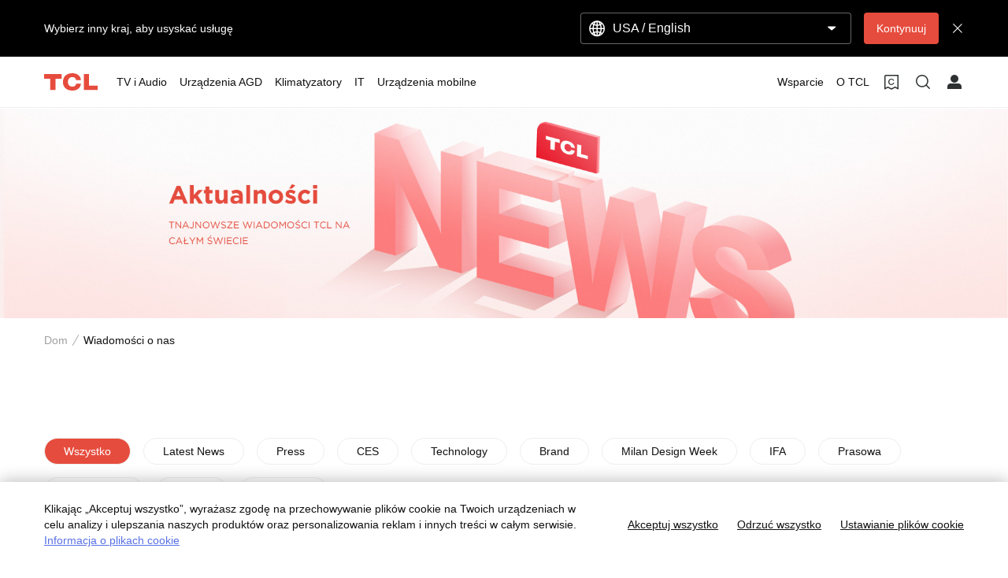

--- FILE ---
content_type: text/html;charset=utf-8
request_url: https://www.tcl.com/pl/pl/news?tag=Prasowa
body_size: 25668
content:

<!DOCTYPE html>
<html lang="pl" data-i18n-dictionary-src="https://static-obg.tcl.com/libs/cq/i18n/dict.{locale}.json">
	<head>
	<meta charset="UTF-8"/>
	
		<title>Zapoznaj się z aktualnościami | TCL Polska</title>
		<meta name="keywords"/>
		
		<meta name="title" content="Zapoznaj się z aktualnościami | TCL Polska"/>
		<meta name="description" content="Bądź na bieżąco z najnowszymi wiadomościami od TCL! Tutaj możesz odkryć nasze najnowsze oferty i dowiedzieć się więcej o tym, co oferujemy."/>
	
	
	<meta name="pageTitle" content="Zapoznaj się z aktualnościami | TCL Polska"/>
	<meta name="template" content="news-list-template"/>
	<meta property="og:url" content="https://www.tcl.com/pl/pl/news"/>
	<meta property="og:title" content="Zapoznaj się z aktualnościami | TCL Polska"/>
	<meta property="og:description" content="Bądź na bieżąco z najnowszymi wiadomościami od TCL! Tutaj możesz odkryć nasze najnowsze oferty i dowiedzieć się więcej o tym, co oferujemy."/>
	<meta property="og:image" content="https://static-obg.tcl.com/content/dam/brandsite/it-resources/third-party/tcl-share.jpg"/>
	<meta property="og:image:alt" content="TCL Official Website"/>
	<meta property="og:image:width" content="1920"/>
	<meta property="og:image:height" content="1080"/>
	<meta property="og:type" content="website"/>
	<meta property="og:locale" content="pl"/>
	
	
	
	<meta name="twitter:title" content="Zapoznaj się z aktualnościami | TCL Polska"/>
	<meta name="twitter:description" content="Bądź na bieżąco z najnowszymi wiadomościami od TCL! Tutaj możesz odkryć nasze najnowsze oferty i dowiedzieć się więcej o tym, co oferujemy."/>
	<meta name="twitter:image" content="https://static-obg.tcl.com/content/dam/brandsite/it-resources/third-party/tcl-share.jpg"/>
	<meta name="twitter:image:alt" content="TCL Official Website"/>
	
	
	
	
	
	
	
	
	<meta name="viewport" content="width=device-width, initial-scale=1.0, maximum-scale=1.0, user-scalable=0"/>
	
	<link rel="shortcut icon" href="//static-obg.tcl.com/etc.clientlibs/brandsite/clientlibs/clientlib-base/resources/images/tcllogo.ico" type="image/x-icon"/>
	<link rel="icon" href="//static-obg.tcl.com/etc.clientlibs/brandsite/clientlibs/clientlib-base/resources/images/tcllogo.gif" type="image/gif"/>

	
	<link rel="canonical" href="https://www.tcl.com/pl/pl/news"/>
	<link rel="alternate" hreflang="x-default" href="https://www.tcl.com/global/en/news"> 
<link rel="alternate" hreflang="en" href="https://www.tcl.com/global/en/news"> 
<link rel="alternate" hreflang="en-sa" href="https://www.tcl.com/sa/en/news"> 
<link rel="alternate" hreflang="ar-sa" href="https://www.tcl.com/sa/ar/news"> 
<link rel="alternate" hreflang="tr-tr" href="https://www.tcl.com/tr/tr/news"> 
<link rel="alternate" hreflang="tr" href="https://www.tcl.com/tr/tr/news"> 
<link rel="alternate" hreflang="en-tr" href="https://www.tcl.com/tr/en/news"> 
<link rel="alternate" hreflang="en-BH" href="https://www.tcl.com/gulf/en/news"> 
<link rel="alternate" hreflang="en-KW" href="https://www.tcl.com/gulf/en/news"> 
<link rel="alternate" hreflang="en-OM" href="https://www.tcl.com/gulf/en/news"> 
<link rel="alternate" hreflang="en-QA" href="https://www.tcl.com/gulf/en/news"> 
<link rel="alternate" hreflang="en-AE" href="https://www.tcl.com/gulf/en/news"> 
<link rel="alternate" hreflang="ar" href="https://www.tcl.com/gulf/ar/news"> 
<link rel="alternate" hreflang="en-CY" href="https://www.tcl.com/levant/en/news"> 
<link rel="alternate" hreflang="en-JO" href="https://www.tcl.com/levant/en/news"> 
<link rel="alternate" hreflang="en-LB" href="https://www.tcl.com/levant/en/news"> 
<link rel="alternate" hreflang="en-PS" href="https://www.tcl.com/levant/en/news"> 
<link rel="alternate" hreflang="en-SY" href="https://www.tcl.com/levant/en/news"> 
<link rel="alternate" hreflang="ar-levant" href="https://www.tcl.com/levant/ar/news"> 
<link rel="alternate" hreflang="en-il" href="https://www.tcl.com/il/en/news"> 
<link rel="alternate" hreflang="en-iq" href="https://www.tcl.com/iq/en/news"> 
<link rel="alternate" hreflang="en-BI" href="https://www.tcl.com/eastafrica/en/news"> 
<link rel="alternate" hreflang="en-CD" href="https://www.tcl.com/eastafrica/en/news"> 
<link rel="alternate" hreflang="en-KE" href="https://www.tcl.com/eastafrica/en/news"> 
<link rel="alternate" hreflang="en-RW" href="https://www.tcl.com/eastafrica/en/news"> 
<link rel="alternate" hreflang="en-SS" href="https://www.tcl.com/eastafrica/en/news"> 
<link rel="alternate" hreflang="en-TZ" href="https://www.tcl.com/eastafrica/en/news"> 
<link rel="alternate" hreflang="en-UG" href="https://www.tcl.com/eastafrica/en/news"> 
<link rel="alternate" hreflang="en-ZA" href="https://www.tcl.com/southafrica/en/news"> 
<link rel="alternate" hreflang="en-BJ" href="https://www.tcl.com/westafrica/en/news"> 
<link rel="alternate" hreflang="en-BF" href="https://www.tcl.com/westafrica/en/news"> 
<link rel="alternate" hreflang="en-CV" href="https://www.tcl.com/westafrica/en/news"> 
<link rel="alternate" hreflang="en-CI" href="https://www.tcl.com/westafrica/en/news"> 
<link rel="alternate" hreflang="en-GM" href="https://www.tcl.com/westafrica/en/news"> 
<link rel="alternate" hreflang="en-GH" href="https://www.tcl.com/westafrica/en/news"> 
<link rel="alternate" hreflang="en-GN" href="https://www.tcl.com/westafrica/en/news"> 
<link rel="alternate" hreflang="en-GW" href="https://www.tcl.com/westafrica/en/news"> 
<link rel="alternate" hreflang="en-LR" href="https://www.tcl.com/westafrica/en/news"> 
<link rel="alternate" hreflang="en-ML" href="https://www.tcl.com/westafrica/en/news"> 
<link rel="alternate" hreflang="en-MR" href="https://www.tcl.com/westafrica/en/news"> 
<link rel="alternate" hreflang="en-NE" href="https://www.tcl.com/westafrica/en/news"> 
<link rel="alternate" hreflang="en-SH" href="https://www.tcl.com/westafrica/en/news"> 
<link rel="alternate" hreflang="en-SN" href="https://www.tcl.com/westafrica/en/news"> 
<link rel="alternate" hreflang="en-SL" href="https://www.tcl.com/westafrica/en/news"> 
<link rel="alternate" hreflang="en-TG" href="https://www.tcl.com/westafrica/en/news"> 
<link rel="alternate" hreflang="fr-BJ" href="https://www.tcl.com/westafrica/fr/news"> 
<link rel="alternate" hreflang="fr-BF" href="https://www.tcl.com/westafrica/fr/news"> 
<link rel="alternate" hreflang="fr-CV" href="https://www.tcl.com/westafrica/fr/news"> 
<link rel="alternate" hreflang="fr-CI" href="https://www.tcl.com/westafrica/fr/news"> 
<link rel="alternate" hreflang="fr-GM" href="https://www.tcl.com/westafrica/fr/news"> 
<link rel="alternate" hreflang="fr-GH" href="https://www.tcl.com/westafrica/fr/news"> 
<link rel="alternate" hreflang="fr-GN" href="https://www.tcl.com/westafrica/fr/news"> 
<link rel="alternate" hreflang="fr-GW" href="https://www.tcl.com/westafrica/fr/news"> 
<link rel="alternate" hreflang="fr-LR" href="https://www.tcl.com/westafrica/fr/news"> 
<link rel="alternate" hreflang="fr-ML" href="https://www.tcl.com/westafrica/fr/news"> 
<link rel="alternate" hreflang="fr-MR" href="https://www.tcl.com/westafrica/fr/news"> 
<link rel="alternate" hreflang="fr-NE" href="https://www.tcl.com/westafrica/fr/news"> 
<link rel="alternate" hreflang="fr-NG" href="https://www.tcl.com/westafrica/fr/news"> 
<link rel="alternate" hreflang="fr-SH" href="https://www.tcl.com/westafrica/fr/news"> 
<link rel="alternate" hreflang="fr-SN" href="https://www.tcl.com/westafrica/fr/news"> 
<link rel="alternate" hreflang="fr-SL" href="https://www.tcl.com/westafrica/fr/news"> 
<link rel="alternate" hreflang="fr-TG" href="https://www.tcl.com/westafrica/fr/news"> 
<link rel="alternate" hreflang="en-DZ" href="https://www.tcl.com/northafrica/en/news"> 
<link rel="alternate" hreflang="en-EG" href="https://www.tcl.com/northafrica/en/news"> 
<link rel="alternate" hreflang="en-LY" href="https://www.tcl.com/northafrica/en/news"> 
<link rel="alternate" hreflang="en-MA" href="https://www.tcl.com/northafrica/en/news"> 
<link rel="alternate" hreflang="en-SD" href="https://www.tcl.com/northafrica/en/news"> 
<link rel="alternate" hreflang="en-TN" href="https://www.tcl.com/northafrica/en/news"> 
<link rel="alternate" hreflang="en-EH" href="https://www.tcl.com/northafrica/en/news"> 
<link rel="alternate" hreflang="ar-DZ" href="https://www.tcl.com/northafrica/ar/news"> 
<link rel="alternate" hreflang="ar-EG" href="https://www.tcl.com/northafrica/ar/news"> 
<link rel="alternate" hreflang="ar-LY" href="https://www.tcl.com/northafrica/ar/news"> 
<link rel="alternate" hreflang="ar-MA" href="https://www.tcl.com/northafrica/ar/news"> 
<link rel="alternate" hreflang="ar-SD" href="https://www.tcl.com/northafrica/ar/news"> 
<link rel="alternate" hreflang="ar-TN" href="https://www.tcl.com/northafrica/ar/news"> 
<link rel="alternate" hreflang="ar-EH" href="https://www.tcl.com/northafrica/ar/news"> 
<link rel="alternate" hreflang="fr-DZ" href="https://www.tcl.com/northafrica/fr/news"> 
<link rel="alternate" hreflang="fr-EG" href="https://www.tcl.com/northafrica/fr/news"> 
<link rel="alternate" hreflang="fr-LY" href="https://www.tcl.com/northafrica/fr/news"> 
<link rel="alternate" hreflang="fr-MA" href="https://www.tcl.com/northafrica/fr/news"> 
<link rel="alternate" hreflang="fr-SD" href="https://www.tcl.com/northafrica/fr/news"> 
<link rel="alternate" hreflang="fr-TN" href="https://www.tcl.com/northafrica/fr/news"> 
<link rel="alternate" hreflang="fr-EH" href="https://www.tcl.com/northafrica/fr/news"> 
<link rel="alternate" hreflang="en-in" href="https://www.tcl.com/in/en/news"> 
<link rel="alternate" hreflang="ja-jp" href="https://www.tcl.com/jp/ja/news"> 
<link rel="alternate" hreflang="ja" href="https://www.tcl.com/jp/ja/news"> 
<link rel="alternate" hreflang="en-my" href="https://www.tcl.com/my/en/news"> 
<link rel="alternate" hreflang="id-id" href="https://www.tcl.com/id/id/news"> 
<link rel="alternate" hreflang="id" href="https://www.tcl.com/id/id/news"> 
<link rel="alternate" hreflang="en-pk" href="https://www.tcl.com/pk/en/news"> 
<link rel="alternate" hreflang="vi-vn" href="https://www.tcl.com/vn/vi/news"> 
<link rel="alternate" hreflang="vi" href="https://www.tcl.com/vn/vi/news"> 
<link rel="alternate" hreflang="th-th" href="https://www.tcl.com/th/th/news"> 
<link rel="alternate" hreflang="th" href="https://www.tcl.com/th/th/news"> 
<link rel="alternate" hreflang="ru-ru" href="https://www.tcl.com/ru/ru/news"> 
<link rel="alternate" hreflang="en-AT" href="https://www.tcl.com/eu/en/news"> 
<link rel="alternate" hreflang="en-BE" href="https://www.tcl.com/eu/en/news"> 
<link rel="alternate" hreflang="en-BG" href="https://www.tcl.com/eu/en/news"> 
<link rel="alternate" hreflang="en-HR" href="https://www.tcl.com/eu/en/news"> 
<link rel="alternate" hreflang="en-CZ" href="https://www.tcl.com/eu/en/news"> 
<link rel="alternate" hreflang="en-DK" href="https://www.tcl.com/eu/en/news"> 
<link rel="alternate" hreflang="en-EE" href="https://www.tcl.com/eu/en/news"> 
<link rel="alternate" hreflang="en-FI" href="https://www.tcl.com/eu/en/news"> 
<link rel="alternate" hreflang="en-FR" href="https://www.tcl.com/eu/en/news"> 
<link rel="alternate" hreflang="en-DE" href="https://www.tcl.com/eu/en/news"> 
<link rel="alternate" hreflang="en-GR" href="https://www.tcl.com/eu/en/news"> 
<link rel="alternate" hreflang="en-HU" href="https://www.tcl.com/eu/en/news"> 
<link rel="alternate" hreflang="en-IT" href="https://www.tcl.com/eu/en/news"> 
<link rel="alternate" hreflang="en-LV" href="https://www.tcl.com/eu/en/news"> 
<link rel="alternate" hreflang="en-LT" href="https://www.tcl.com/eu/en/news"> 
<link rel="alternate" hreflang="en-LU" href="https://www.tcl.com/eu/en/news"> 
<link rel="alternate" hreflang="en-MT" href="https://www.tcl.com/eu/en/news"> 
<link rel="alternate" hreflang="en-NL" href="https://www.tcl.com/eu/en/news"> 
<link rel="alternate" hreflang="en-PL" href="https://www.tcl.com/eu/en/news"> 
<link rel="alternate" hreflang="en-PT" href="https://www.tcl.com/eu/en/news"> 
<link rel="alternate" hreflang="en-RO" href="https://www.tcl.com/eu/en/news"> 
<link rel="alternate" hreflang="en-SK" href="https://www.tcl.com/eu/en/news"> 
<link rel="alternate" hreflang="en-SI" href="https://www.tcl.com/eu/en/news"> 
<link rel="alternate" hreflang="en-ES" href="https://www.tcl.com/eu/en/news"> 
<link rel="alternate" hreflang="en-SE" href="https://www.tcl.com/eu/en/news"> 
<link rel="alternate" hreflang="bg-bg" href="https://www.tcl.com/bg/bg/news"> 
<link rel="alternate" hreflang="bg" href="https://www.tcl.com/bg/bg/news"> 
<link rel="alternate" hreflang="zh-cn" href="https://www.tcl.com/cn/zh/news"> 
<link rel="alternate" hreflang="zh" href="https://www.tcl.com/cn/zh/news"> 
<link rel="alternate" hreflang="en-gb" href="https://www.tcl.com/uk/en/news"> 
<link rel="alternate" hreflang="en-ie" href="https://www.tcl.com/ie/en/news"> 
<link rel="alternate" hreflang="en-ph" href="https://www.tcl.com/ph/en/news"> 
<link rel="alternate" hreflang="en-JM" href="https://www.tcl.com/latin/en/news"> 
<link rel="alternate" hreflang="en-FK" href="https://www.tcl.com/latin/en/news"> 
<link rel="alternate" hreflang="es" href="https://www.tcl.com/latin/es/news"> 
<link rel="alternate" hreflang="fr-fr" href="https://www.tcl.com/fr/fr/news"> 
<link rel="alternate" hreflang="fr" href="https://www.tcl.com/fr/fr/news"> 
<link rel="alternate" hreflang="es-ec" href="https://www.tcl.com/ec/es/news"> 
<link rel="alternate" hreflang="fr-be" href="https://www.tcl.com/be/fr/news"> 
<link rel="alternate" hreflang="nl-be" href="https://www.tcl.com/be/nl/news"> 
<link rel="alternate" hreflang="nl" href="https://www.tcl.com/be/nl/news"> 
<link rel="alternate" hreflang="en-sg" href="https://www.tcl.com/sg/en/news"> 
<link rel="alternate" hreflang="en-co" href="https://www.tcl.com/co/en/news"> 
<link rel="alternate" hreflang="es-co" href="https://www.tcl.com/co/es/news"> 
<link rel="alternate" hreflang="nl-nl" href="https://www.tcl.com/nl/nl/news"> 
<link rel="alternate" hreflang="it-it" href="https://www.tcl.com/it/it/news"> 
<link rel="alternate" hreflang="it" href="https://www.tcl.com/it/it/news"> 
<link rel="alternate" hreflang="es-es" href="https://www.tcl.com/es/es/news"> 
<link rel="alternate" hreflang="de-de" href="https://www.tcl.com/de/de/news"> 
<link rel="alternate" hreflang="de" href="https://www.tcl.com/de/de/news"> 
<link rel="alternate" hreflang="pl-pl" href="https://www.tcl.com/pl/pl/news"> 
<link rel="alternate" hreflang="pl" href="https://www.tcl.com/pl/pl/news"> 
<link rel="alternate" hreflang="es-ar" href="https://www.tcl.com/ar/es/news"> 
<link rel="alternate" hreflang="de-AT" href="https://www.tcl.com/at/de/news"> 
<link rel="alternate" hreflang="es-uy" href="https://www.tcl.com/uy/es/news"> 
<link rel="alternate" hreflang="cs-cz" href="https://www.tcl.com/cz/cs/news"> 
<link rel="alternate" hreflang="cs" href="https://www.tcl.com/cz/cs/news"> 
<link rel="alternate" hreflang="pt-pt" href="https://www.tcl.com/pt/pt/news"> 
<link rel="alternate" hreflang="el-gr" href="https://www.tcl.com/gr/el/news"> 
<link rel="alternate" hreflang="el" href="https://www.tcl.com/gr/el/news"> 
<link rel="alternate" hreflang="en-mn" href="https://www.tcl.com/mn/en/news"> 
<link rel="alternate" hreflang="mn-mn" href="https://www.tcl.com/mn/mn/news"> 
<link rel="alternate" hreflang="mn" href="https://www.tcl.com/mn/mn/news"> 
<link rel="alternate" hreflang="sk-sk" href="https://www.tcl.com/sk/sk/news"> 
<link rel="alternate" hreflang="sk" href="https://www.tcl.com/sk/sk/news"> 
<link rel="alternate" hreflang="hr-hr" href="https://www.tcl.com/hr/hr/news"> 
<link rel="alternate" hreflang="hr" href="https://www.tcl.com/hr/hr/news"> 
<link rel="alternate" hreflang="en-kz" href="https://www.tcl.com/kz/en/news"> 
<link rel="alternate" hreflang="ru-kz" href="https://www.tcl.com/kz/ru/news"> 
<link rel="alternate" hreflang="hu-hu" href="https://www.tcl.com/hu/hu/news"> 
<link rel="alternate" hreflang="hu" href="https://www.tcl.com/hu/hu/news"> 
<link rel="alternate" hreflang="et-ee" href="https://www.tcl.com/ee/et/news"> 
<link rel="alternate" hreflang="et" href="https://www.tcl.com/ee/et/news"> 
<link rel="alternate" hreflang="en-kr" href="https://www.tcl.com/kr/en/news"> 
<link rel="alternate" hreflang="ko-kr" href="https://www.tcl.com/kr/ko/news"> 
<link rel="alternate" hreflang="ko" href="https://www.tcl.com/kr/ko/news"> 
<link rel="alternate" hreflang="en-MV" href="https://www.tcl.com/asia/en/news"> 
<link rel="alternate" hreflang="en-BT" href="https://www.tcl.com/asia/en/news"> 
<link rel="alternate" hreflang="ru" href="https://www.tcl.com/asia/ru/news"> 
<link rel="alternate" hreflang="ro-ro" href="https://www.tcl.com/ro/ro/news"> 
<link rel="alternate" hreflang="ro" href="https://www.tcl.com/ro/ro/news"> 
<link rel="alternate" hreflang="uk-ua" href="https://www.tcl.com/ua/uk/news"> 
<link rel="alternate" hreflang="uk" href="https://www.tcl.com/ua/uk/news"> 
<link rel="alternate" hreflang="en-hk" href="https://www.tcl.com/hk/en/news"> 
<link rel="alternate" hreflang="zh-Hant-HK" href="https://www.tcl.com/hk/zh-hk/news"> 
<link rel="alternate" hreflang="zh-Hant" href="https://www.tcl.com/hk/zh-hk/news"> 
<link rel="alternate" hreflang="fr-pf" href="https://www.tcl.com/pf/fr/news"> 
<link rel="alternate" hreflang="ru-ge" href="https://www.tcl.com/ge/ru/news"> 
<link rel="alternate" hreflang="en-au" href="https://www.tcl.com/au/en/news"> 
<link rel="alternate" hreflang="sl-sl" href="https://www.tcl.com/sl/sl/news"> 
<link rel="alternate" hreflang="be-by" href="https://www.tcl.com/by/be/news"> 
<link rel="alternate" hreflang="es-py" href="https://www.tcl.com/py/es/news"> 
<link rel="alternate" hreflang="de-ch" href="https://www.tcl.com/ch/de/news"> 
<link rel="alternate" hreflang="en-ch" href="https://www.tcl.com/ch/en/news"> 
<link rel="alternate" hreflang="es-pe" href="https://www.tcl.com/pe/es/news"> 
<link rel="alternate" hreflang="fr-MA" href="https://www.tcl.com/ma/fr/news"> 
<link rel="alternate" hreflang="en-eg" href="https://www.tcl.com/eg/en/news"> 
<link rel="alternate" hreflang="ar-eg" href="https://www.tcl.com/eg/ar/news"> 
<link rel="alternate" hreflang="ar" href="https://www.tcl.com/eg/ar/news"> 
<link rel="alternate" hreflang="x-default" href="https://www.tcl.com/pl/pl/news"> 


	
	<script src="/content/brandsite/pl/pl/news/jcr:content.vendorlibs.json"></script>
	
	
		
    
<link rel="stylesheet" href="//static-obg.tcl.com/etc.clientlibs/brandsite/clientlibs/clientlib-font/pl.min.b4b2fb7712c2a476a989ab17b1ccab3c.css" type="text/css">



	

	


    
<link rel="stylesheet" href="//static-obg.tcl.com/etc.clientlibs/brandsite/clientlibs/clientlib-base.min.bb9f00fc5474ec74dec7066adf6b77a3.css" type="text/css">
<script src="//static-obg.tcl.com/etc.clientlibs/clientlibs/granite/jquery.min.7da73cb87835f8968bf5793932978526.js"></script>
<script src="//static-obg.tcl.com/etc.clientlibs/brandsite/clientlibs/clientlib-base.min.1df7af350752b43db8d553b73a0d94f6.js"></script>







	
    
    

    

    
    
<script src="//static-obg.tcl.com/etc.clientlibs/brandsite/clientlibs/plugins/knockout.min.c6e468a1c74237b71555de12149f831e.js"></script>



    
    
<link rel="stylesheet" href="//static-obg.tcl.com/etc.clientlibs/brandsite/clientlibs/pages/clientlib-news-list.min.8afac513e0b92047e0ac0b9cd15f5e2f.css" type="text/css">
<link rel="stylesheet" href="//static-obg.tcl.com/etc.clientlibs/brandsite/clientlibs/components/common/header.min.6d05ca572f89de3d5f32f376382d12d1.css" type="text/css">



    

	

	
	
		
    
<link rel="stylesheet" href="//static-obg.tcl.com/etc.clientlibs/brandsite/clientlibs/plugins/videojs.min.ae31d948786fa7e2bf9d8e9c9e020119.css" type="text/css">



		
		
		
		
		
		
		
		
		
		
	

	
	
		
	

	
	<script type="application/ld+json">
{
"@context": "https://schema.org",
"@type": "WebSite",
"name": "TCL",
"alternateName": ["TCL Official", "TCL Electronics", "TCL Brand","tcl.com"],
"url": "https://www.tcl.com/"
}
</script>

	
	<script type="application/ld+json">{"@type":"Organization","logo":"/etc.clientlibs/brandsite/clientlibs/clientlib-base/resources/images/tcllogo.ico","@context":"https://schema.org","url":"https://www.tcl.com/pl/pl/news"}</script>

	
	

	
	<script type="application/ld+json">{"itemListElement":[{"item":"https://www.tcl.com/pl/pl","@type":"ListItem","name":"Dom","position":1},{"item":"https://www.tcl.com/pl/pl/news","@type":"ListItem","name":"Wiadomości o nas","position":2}],"@type":"BreadcrumbList","@context":"https://schema.org"}</script>
</head>
	<body class="page basicpage" id="page-cc633ed7c2">
		
		
		
			
			
    
<script src="//static-obg.tcl.com/etc.clientlibs/brandsite/clientlibs/clientlib-base-body.min.d29c2b5070006f515df9f9e4d273f894.js"></script>



			
			<input type="hidden" name="rootPath" id="rootPath" value="/pl/pl"/>
			<input type="hidden" name="rootRes" id="rootRes" value="/content/brandsite/pl/pl"/>
			<input type="hidden" name="siteName" id="siteName" value="Poland / Polski"/>
			<input type="hidden" name="regionName" id="regionName" value="Global"/>
			<input type="hidden" name="countryCode" id="countryCode" value="PL"/>
			<input type="hidden" name="languageCode" id="languageCode" value="pl"/>
			<input type="hidden" name="areaCode" id="areaCode" value="+48"/>
			<script type="text/javascript">
				Granite.I18n.setLocale(document.getElementById('languageCode').value);
			</script>
			




			



			
<div class="root container responsivegrid">

    
    
    
    <div id="container-82741c8025" class="cmp-container">
        
        <div class="container responsivegrid">

    
    
    
    <div id="container-c23c608d89" class="cmp-container">
        
        <div class="experiencefragment">
<div id="experiencefragment-2ef9e61c29" class="cmp-experiencefragment cmp-experiencefragment--header">


    
    <div id="container-863b4f13ea" class="cmp-container">
        


<div class="aem-Grid aem-Grid--12 aem-Grid--default--12 ">
    
    <div class="select-country aem-GridColumn aem-GridColumn--default--12">
	<input type="hidden" id="allSiteList" value="{&#34;AD&#34;:[{&#34;name&#34;:&#34;Europe/ English&#34;,&#34;link&#34;:&#34;/eu/en&#34;}],&#34;AE&#34;:[{&#34;name&#34;:&#34;Gulf / English&#34;,&#34;link&#34;:&#34;/gulf/en&#34;},{&#34;name&#34;:&#34;Gulf / العربية&#34;,&#34;link&#34;:&#34;/gulf/ar&#34;}],&#34;AG&#34;:[{&#34;name&#34;:&#34;Latin / Español&#34;,&#34;link&#34;:&#34;/latin/es&#34;},{&#34;name&#34;:&#34;Latin / English&#34;,&#34;link&#34;:&#34;/latin/en&#34;}],&#34;AL&#34;:[{&#34;name&#34;:&#34;Europe/ English&#34;,&#34;link&#34;:&#34;/eu/en&#34;}],&#34;AM&#34;:[{&#34;name&#34;:&#34;Asia / English&#34;,&#34;link&#34;:&#34;/asia/en&#34;},{&#34;name&#34;:&#34;Asia / Pусский&#34;,&#34;link&#34;:&#34;/asia/ru&#34;}],&#34;AO&#34;:[{&#34;name&#34;:&#34;TCL West Africa / English&#34;,&#34;link&#34;:&#34;/westafrica/en&#34;},{&#34;name&#34;:&#34;TCL West Africa / Français&#34;,&#34;link&#34;:&#34;/westafrica/fr&#34;}],&#34;AR&#34;:[{&#34;name&#34;:&#34;Argentina / Español&#34;,&#34;link&#34;:&#34;/ar/es&#34;}],&#34;AT&#34;:[{&#34;name&#34;:&#34;Austria / Deutsch&#34;,&#34;link&#34;:&#34;/at/de&#34;}],&#34;AU&#34;:[{&#34;name&#34;:&#34;Australia / English&#34;,&#34;link&#34;:&#34;/au/en&#34;}],&#34;AW&#34;:[{&#34;name&#34;:&#34;Latin / Español&#34;,&#34;link&#34;:&#34;/latin/es&#34;},{&#34;name&#34;:&#34;Latin / English&#34;,&#34;link&#34;:&#34;/latin/en&#34;}],&#34;AX&#34;:[{&#34;name&#34;:&#34;Europe/ English&#34;,&#34;link&#34;:&#34;/eu/en&#34;}],&#34;AZ&#34;:[{&#34;name&#34;:&#34;Asia / English&#34;,&#34;link&#34;:&#34;/asia/en&#34;},{&#34;name&#34;:&#34;Asia / Pусский&#34;,&#34;link&#34;:&#34;/asia/ru&#34;}],&#34;BA&#34;:[{&#34;name&#34;:&#34;Europe/ English&#34;,&#34;link&#34;:&#34;/eu/en&#34;}],&#34;BB&#34;:[{&#34;name&#34;:&#34;Latin / Español&#34;,&#34;link&#34;:&#34;/latin/es&#34;},{&#34;name&#34;:&#34;Latin / English&#34;,&#34;link&#34;:&#34;/latin/en&#34;}],&#34;BE&#34;:[{&#34;name&#34;:&#34;Belgium / Français&#34;,&#34;link&#34;:&#34;/be/fr&#34;},{&#34;name&#34;:&#34;Belgium / Nederlands&#34;,&#34;link&#34;:&#34;/be/nl&#34;}],&#34;BF&#34;:[{&#34;name&#34;:&#34;TCL West Africa / English&#34;,&#34;link&#34;:&#34;/westafrica/en&#34;},{&#34;name&#34;:&#34;TCL West Africa / Français&#34;,&#34;link&#34;:&#34;/westafrica/fr&#34;}],&#34;BG&#34;:[{&#34;name&#34;:&#34;Bulgaria / български&#34;,&#34;link&#34;:&#34;/bg/bg&#34;}],&#34;BH&#34;:[{&#34;name&#34;:&#34;Gulf / English&#34;,&#34;link&#34;:&#34;/gulf/en&#34;},{&#34;name&#34;:&#34;Gulf / العربية&#34;,&#34;link&#34;:&#34;/gulf/ar&#34;}],&#34;BJ&#34;:[{&#34;name&#34;:&#34;TCL West Africa / English&#34;,&#34;link&#34;:&#34;/westafrica/en&#34;},{&#34;name&#34;:&#34;TCL West Africa / Français&#34;,&#34;link&#34;:&#34;/westafrica/fr&#34;}],&#34;BO&#34;:[{&#34;name&#34;:&#34;Latin / Español&#34;,&#34;link&#34;:&#34;/latin/es&#34;},{&#34;name&#34;:&#34;Latin / English&#34;,&#34;link&#34;:&#34;/latin/en&#34;}],&#34;BR&#34;:[{&#34;name&#34;:&#34;Brazil / Português&#34;,&#34;link&#34;:&#34;/br/pt&#34;}],&#34;BY&#34;:[{&#34;name&#34;:&#34;Belarus / Pусский&#34;,&#34;link&#34;:&#34;/by/be&#34;}],&#34;BZ&#34;:[{&#34;name&#34;:&#34;Latin / Español&#34;,&#34;link&#34;:&#34;/latin/es&#34;},{&#34;name&#34;:&#34;Latin / English&#34;,&#34;link&#34;:&#34;/latin/en&#34;}],&#34;CA&#34;:[{&#34;name&#34;:&#34;Canada / English&#34;,&#34;link&#34;:&#34;/ca/en&#34;}],&#34;CH&#34;:[{&#34;name&#34;:&#34;Switzerland / Deutsch&#34;,&#34;link&#34;:&#34;/ch/de&#34;},{&#34;name&#34;:&#34;Switzerland / English&#34;,&#34;link&#34;:&#34;/ch/en&#34;}],&#34;CI&#34;:[{&#34;name&#34;:&#34;TCL West Africa / English&#34;,&#34;link&#34;:&#34;/westafrica/en&#34;},{&#34;name&#34;:&#34;TCL West Africa / Français&#34;,&#34;link&#34;:&#34;/westafrica/fr&#34;}],&#34;CN&#34;:[{&#34;name&#34;:&#34;China / 简体中文&#34;,&#34;link&#34;:&#34;/cn/zh&#34;}],&#34;CO&#34;:[{&#34;name&#34;:&#34;Colombia / Español&#34;,&#34;link&#34;:&#34;/co/es&#34;},{&#34;name&#34;:&#34;Colombia / English&#34;,&#34;link&#34;:&#34;/co/en&#34;}],&#34;CR&#34;:[{&#34;name&#34;:&#34;Latin / Español&#34;,&#34;link&#34;:&#34;/latin/es&#34;},{&#34;name&#34;:&#34;Latin / English&#34;,&#34;link&#34;:&#34;/latin/en&#34;}],&#34;CW&#34;:[{&#34;name&#34;:&#34;Latin / Español&#34;,&#34;link&#34;:&#34;/latin/es&#34;},{&#34;name&#34;:&#34;Latin / English&#34;,&#34;link&#34;:&#34;/latin/en&#34;}],&#34;CY&#34;:[{&#34;name&#34;:&#34;Europe/ English&#34;,&#34;link&#34;:&#34;/eu/en&#34;}],&#34;CZ&#34;:[{&#34;name&#34;:&#34;Czech Republic / Česky&#34;,&#34;link&#34;:&#34;/cz/cs&#34;}],&#34;DE&#34;:[{&#34;name&#34;:&#34;Germany / Deutsch&#34;,&#34;link&#34;:&#34;/de/de&#34;}],&#34;DK&#34;:[{&#34;name&#34;:&#34;Denmark / Dansk&#34;,&#34;link&#34;:&#34;/dk/da&#34;}],&#34;DO&#34;:[{&#34;name&#34;:&#34;Latin / Español&#34;,&#34;link&#34;:&#34;/latin/es&#34;},{&#34;name&#34;:&#34;Latin / English&#34;,&#34;link&#34;:&#34;/latin/en&#34;}],&#34;DZ&#34;:[{&#34;name&#34;:&#34;TCL North Africa / English&#34;,&#34;link&#34;:&#34;/northafrica/en&#34;},{&#34;name&#34;:&#34;TCL North Africa / العربية&#34;,&#34;link&#34;:&#34;/northafrica/ar&#34;},{&#34;name&#34;:&#34;TCL North Africa / Français&#34;,&#34;link&#34;:&#34;/northafrica/fr&#34;}],&#34;EC&#34;:[{&#34;name&#34;:&#34;Ecuador / Español&#34;,&#34;link&#34;:&#34;/ec/es&#34;}],&#34;EE&#34;:[{&#34;name&#34;:&#34;Estonia / Eestlane&#34;,&#34;link&#34;:&#34;/ee/et&#34;}],&#34;EG&#34;:[{&#34;name&#34;:&#34;TCL Egypt / English&#34;,&#34;link&#34;:&#34;/eg/en&#34;},{&#34;name&#34;:&#34;TCL Egypt / العربية&#34;,&#34;link&#34;:&#34;/eg/ar&#34;}],&#34;ES&#34;:[{&#34;name&#34;:&#34;Spain / Español&#34;,&#34;link&#34;:&#34;/es/es&#34;}],&#34;ET&#34;:[{&#34;name&#34;:&#34;TCL East Africa / English&#34;,&#34;link&#34;:&#34;/eastafrica/en&#34;}],&#34;FI&#34;:[{&#34;name&#34;:&#34;Finland / Suomalainen&#34;,&#34;link&#34;:&#34;/fi/fi&#34;}],&#34;FO&#34;:[{&#34;name&#34;:&#34;Europe/ English&#34;,&#34;link&#34;:&#34;/eu/en&#34;}],&#34;FR&#34;:[{&#34;name&#34;:&#34;France / Français&#34;,&#34;link&#34;:&#34;/fr/fr&#34;}],&#34;GB&#34;:[{&#34;name&#34;:&#34;UK / English&#34;,&#34;link&#34;:&#34;/uk/en&#34;}],&#34;GD&#34;:[{&#34;name&#34;:&#34;Latin / Español&#34;,&#34;link&#34;:&#34;/latin/es&#34;},{&#34;name&#34;:&#34;Latin / English&#34;,&#34;link&#34;:&#34;/latin/en&#34;}],&#34;GE&#34;:[{&#34;name&#34;:&#34;Georgia / Pусский&#34;,&#34;link&#34;:&#34;/ge/ru&#34;}],&#34;GG&#34;:[{&#34;name&#34;:&#34;Europe/ English&#34;,&#34;link&#34;:&#34;/eu/en&#34;}],&#34;GH&#34;:[{&#34;name&#34;:&#34;TCL West Africa / English&#34;,&#34;link&#34;:&#34;/westafrica/en&#34;},{&#34;name&#34;:&#34;TCL West Africa / Français&#34;,&#34;link&#34;:&#34;/westafrica/fr&#34;}],&#34;GL&#34;:[{&#34;name&#34;:&#34;Europe/ English&#34;,&#34;link&#34;:&#34;/eu/en&#34;}],&#34;GM&#34;:[{&#34;name&#34;:&#34;TCL West Africa / English&#34;,&#34;link&#34;:&#34;/westafrica/en&#34;},{&#34;name&#34;:&#34;TCL West Africa / Français&#34;,&#34;link&#34;:&#34;/westafrica/fr&#34;}],&#34;GN&#34;:[{&#34;name&#34;:&#34;TCL West Africa / English&#34;,&#34;link&#34;:&#34;/westafrica/en&#34;},{&#34;name&#34;:&#34;TCL West Africa / Français&#34;,&#34;link&#34;:&#34;/westafrica/fr&#34;}],&#34;GR&#34;:[{&#34;name&#34;:&#34;Greece / Ελληνικά&#34;,&#34;link&#34;:&#34;/gr/el&#34;}],&#34;GT&#34;:[{&#34;name&#34;:&#34;Latin / Español&#34;,&#34;link&#34;:&#34;/latin/es&#34;},{&#34;name&#34;:&#34;Latin / English&#34;,&#34;link&#34;:&#34;/latin/en&#34;}],&#34;GY&#34;:[{&#34;name&#34;:&#34;Latin / Español&#34;,&#34;link&#34;:&#34;/latin/es&#34;},{&#34;name&#34;:&#34;Latin / English&#34;,&#34;link&#34;:&#34;/latin/en&#34;}],&#34;HK&#34;:[{&#34;name&#34;:&#34;Hong Kong, China / 繁體中文&#34;,&#34;link&#34;:&#34;/hk/zh-hk&#34;},{&#34;name&#34;:&#34;Hong Kong, China / English&#34;,&#34;link&#34;:&#34;/hk/en&#34;}],&#34;HN&#34;:[{&#34;name&#34;:&#34;Latin / Español&#34;,&#34;link&#34;:&#34;/latin/es&#34;},{&#34;name&#34;:&#34;Latin / English&#34;,&#34;link&#34;:&#34;/latin/en&#34;}],&#34;HR&#34;:[{&#34;name&#34;:&#34;Croatia / Hrvatski&#34;,&#34;link&#34;:&#34;/hr/hr&#34;}],&#34;HT&#34;:[{&#34;name&#34;:&#34;Latin / Español&#34;,&#34;link&#34;:&#34;/latin/es&#34;},{&#34;name&#34;:&#34;Latin / English&#34;,&#34;link&#34;:&#34;/latin/en&#34;}],&#34;HU&#34;:[{&#34;name&#34;:&#34;Hungary / Magyar&#34;,&#34;link&#34;:&#34;/hu/hu&#34;}],&#34;ID&#34;:[{&#34;name&#34;:&#34;Indonesia / Bahasa Indonesia&#34;,&#34;link&#34;:&#34;/id/id&#34;}],&#34;IE&#34;:[{&#34;name&#34;:&#34;Ireland / English&#34;,&#34;link&#34;:&#34;/ie/en&#34;}],&#34;IL&#34;:[{&#34;name&#34;:&#34;Israel / English&#34;,&#34;link&#34;:&#34;/il/en&#34;}],&#34;IM&#34;:[{&#34;name&#34;:&#34;Europe/ English&#34;,&#34;link&#34;:&#34;/eu/en&#34;}],&#34;IN&#34;:[{&#34;name&#34;:&#34;India / English&#34;,&#34;link&#34;:&#34;/in/en&#34;}],&#34;IQ&#34;:[{&#34;name&#34;:&#34;Iraq / English&#34;,&#34;link&#34;:&#34;/iq/en&#34;}],&#34;IS&#34;:[{&#34;name&#34;:&#34;Europe/ English&#34;,&#34;link&#34;:&#34;/eu/en&#34;}],&#34;IT&#34;:[{&#34;name&#34;:&#34;Italy / Italiano&#34;,&#34;link&#34;:&#34;/it/it&#34;}],&#34;JE&#34;:[{&#34;name&#34;:&#34;Europe/ English&#34;,&#34;link&#34;:&#34;/eu/en&#34;}],&#34;JM&#34;:[{&#34;name&#34;:&#34;Latin / Español&#34;,&#34;link&#34;:&#34;/latin/es&#34;},{&#34;name&#34;:&#34;Latin / English&#34;,&#34;link&#34;:&#34;/latin/en&#34;}],&#34;JO&#34;:[{&#34;name&#34;:&#34;Levant / English&#34;,&#34;link&#34;:&#34;/levant/en&#34;},{&#34;name&#34;:&#34;TCL Levant / العربية&#34;,&#34;link&#34;:&#34;/levant/ar&#34;}],&#34;JP&#34;:[{&#34;name&#34;:&#34;Japan / 日本語&#34;,&#34;link&#34;:&#34;/jp/ja&#34;}],&#34;KE&#34;:[{&#34;name&#34;:&#34;TCL East Africa / English&#34;,&#34;link&#34;:&#34;/eastafrica/en&#34;}],&#34;KG&#34;:[{&#34;name&#34;:&#34;Asia / English&#34;,&#34;link&#34;:&#34;/asia/en&#34;},{&#34;name&#34;:&#34;Asia / Pусский&#34;,&#34;link&#34;:&#34;/asia/ru&#34;}],&#34;KH&#34;:[{&#34;name&#34;:&#34;Asia / English&#34;,&#34;link&#34;:&#34;/asia/en&#34;},{&#34;name&#34;:&#34;Asia / Pусский&#34;,&#34;link&#34;:&#34;/asia/ru&#34;}],&#34;KN&#34;:[{&#34;name&#34;:&#34;Latin / Español&#34;,&#34;link&#34;:&#34;/latin/es&#34;},{&#34;name&#34;:&#34;Latin / English&#34;,&#34;link&#34;:&#34;/latin/en&#34;}],&#34;KR&#34;:[{&#34;name&#34;:&#34;Korea / 한국어&#34;,&#34;link&#34;:&#34;/kr/ko&#34;},{&#34;name&#34;:&#34;Korea / English&#34;,&#34;link&#34;:&#34;/kr/en&#34;}],&#34;KW&#34;:[{&#34;name&#34;:&#34;Gulf / English&#34;,&#34;link&#34;:&#34;/gulf/en&#34;},{&#34;name&#34;:&#34;Gulf / العربية&#34;,&#34;link&#34;:&#34;/gulf/ar&#34;}],&#34;KZ&#34;:[{&#34;name&#34;:&#34;Kazakhstan / Pусский&#34;,&#34;link&#34;:&#34;/kz/ru&#34;},{&#34;name&#34;:&#34;Kazakhstan / English&#34;,&#34;link&#34;:&#34;/kz/en&#34;}],&#34;LA&#34;:[{&#34;name&#34;:&#34;Asia / English&#34;,&#34;link&#34;:&#34;/asia/en&#34;},{&#34;name&#34;:&#34;Asia / Pусский&#34;,&#34;link&#34;:&#34;/asia/ru&#34;}],&#34;LB&#34;:[{&#34;name&#34;:&#34;Levant / English&#34;,&#34;link&#34;:&#34;/levant/en&#34;},{&#34;name&#34;:&#34;TCL Levant / العربية&#34;,&#34;link&#34;:&#34;/levant/ar&#34;}],&#34;LC&#34;:[{&#34;name&#34;:&#34;Latin / Español&#34;,&#34;link&#34;:&#34;/latin/es&#34;},{&#34;name&#34;:&#34;Latin / English&#34;,&#34;link&#34;:&#34;/latin/en&#34;}],&#34;LI&#34;:[{&#34;name&#34;:&#34;Europe/ English&#34;,&#34;link&#34;:&#34;/eu/en&#34;}],&#34;LK&#34;:[{&#34;name&#34;:&#34;Asia / English&#34;,&#34;link&#34;:&#34;/asia/en&#34;},{&#34;name&#34;:&#34;Asia / Pусский&#34;,&#34;link&#34;:&#34;/asia/ru&#34;}],&#34;LT&#34;:[{&#34;name&#34;:&#34;Europe/ English&#34;,&#34;link&#34;:&#34;/eu/en&#34;}],&#34;LU&#34;:[{&#34;name&#34;:&#34;Europe/ English&#34;,&#34;link&#34;:&#34;/eu/en&#34;}],&#34;LV&#34;:[{&#34;name&#34;:&#34;Europe/ English&#34;,&#34;link&#34;:&#34;/eu/en&#34;}],&#34;LY&#34;:[{&#34;name&#34;:&#34;TCL North Africa / English&#34;,&#34;link&#34;:&#34;/northafrica/en&#34;},{&#34;name&#34;:&#34;TCL North Africa / العربية&#34;,&#34;link&#34;:&#34;/northafrica/ar&#34;},{&#34;name&#34;:&#34;TCL North Africa / Français&#34;,&#34;link&#34;:&#34;/northafrica/fr&#34;}],&#34;MA&#34;:[{&#34;name&#34;:&#34;TCL Morocco / Français&#34;,&#34;link&#34;:&#34;/ma/fr&#34;}],&#34;MC&#34;:[{&#34;name&#34;:&#34;Europe/ English&#34;,&#34;link&#34;:&#34;/eu/en&#34;}],&#34;MD&#34;:[{&#34;name&#34;:&#34;Europe/ English&#34;,&#34;link&#34;:&#34;/eu/en&#34;}],&#34;ME&#34;:[{&#34;name&#34;:&#34;Europe/ English&#34;,&#34;link&#34;:&#34;/eu/en&#34;}],&#34;MG&#34;:[{&#34;name&#34;:&#34;TCL South Africa / English&#34;,&#34;link&#34;:&#34;/southafrica/en&#34;}],&#34;MK&#34;:[{&#34;name&#34;:&#34;Macedonia / Macedonian&#34;,&#34;link&#34;:&#34;/mk/mk&#34;}],&#34;ML&#34;:[{&#34;name&#34;:&#34;TCL West Africa / English&#34;,&#34;link&#34;:&#34;/westafrica/en&#34;},{&#34;name&#34;:&#34;TCL West Africa / Français&#34;,&#34;link&#34;:&#34;/westafrica/fr&#34;}],&#34;MN&#34;:[{&#34;name&#34;:&#34;Mongolia / Монгол&#34;,&#34;link&#34;:&#34;/mn/mn&#34;},{&#34;name&#34;:&#34;Mongolia / English&#34;,&#34;link&#34;:&#34;/mn/en&#34;}],&#34;MT&#34;:[{&#34;name&#34;:&#34;Europe/ English&#34;,&#34;link&#34;:&#34;/eu/en&#34;}],&#34;MU&#34;:[{&#34;name&#34;:&#34;TCL South Africa / English&#34;,&#34;link&#34;:&#34;/southafrica/en&#34;}],&#34;MV&#34;:[{&#34;name&#34;:&#34;Asia / English&#34;,&#34;link&#34;:&#34;/asia/en&#34;},{&#34;name&#34;:&#34;Asia / Pусский&#34;,&#34;link&#34;:&#34;/asia/ru&#34;}],&#34;MX&#34;:[{&#34;name&#34;:&#34;Mexico / Español&#34;,&#34;link&#34;:&#34;/mx/es&#34;}],&#34;MY&#34;:[{&#34;name&#34;:&#34;Malaysia / English&#34;,&#34;link&#34;:&#34;/my/en&#34;}],&#34;MZ&#34;:[{&#34;name&#34;:&#34;TCL South Africa / English&#34;,&#34;link&#34;:&#34;/southafrica/en&#34;}],&#34;NA&#34;:[{&#34;name&#34;:&#34;TCL South Africa / English&#34;,&#34;link&#34;:&#34;/southafrica/en&#34;}],&#34;NG&#34;:[{&#34;name&#34;:&#34;TCL West Africa / English&#34;,&#34;link&#34;:&#34;/westafrica/en&#34;},{&#34;name&#34;:&#34;TCL West Africa / Français&#34;,&#34;link&#34;:&#34;/westafrica/fr&#34;}],&#34;NI&#34;:[{&#34;name&#34;:&#34;Latin / Español&#34;,&#34;link&#34;:&#34;/latin/es&#34;},{&#34;name&#34;:&#34;Latin / English&#34;,&#34;link&#34;:&#34;/latin/en&#34;}],&#34;NL&#34;:[{&#34;name&#34;:&#34;Netherlands / Nederlands&#34;,&#34;link&#34;:&#34;/nl/nl&#34;}],&#34;NO&#34;:[{&#34;name&#34;:&#34;Norway / Norsk språk&#34;,&#34;link&#34;:&#34;/no/nb&#34;}],&#34;NP&#34;:[{&#34;name&#34;:&#34;Asia / English&#34;,&#34;link&#34;:&#34;/asia/en&#34;},{&#34;name&#34;:&#34;Asia / Pусский&#34;,&#34;link&#34;:&#34;/asia/ru&#34;}],&#34;OM&#34;:[{&#34;name&#34;:&#34;Gulf / English&#34;,&#34;link&#34;:&#34;/gulf/en&#34;},{&#34;name&#34;:&#34;Gulf / العربية&#34;,&#34;link&#34;:&#34;/gulf/ar&#34;}],&#34;PA&#34;:[{&#34;name&#34;:&#34;Latin / Español&#34;,&#34;link&#34;:&#34;/latin/es&#34;},{&#34;name&#34;:&#34;Latin / English&#34;,&#34;link&#34;:&#34;/latin/en&#34;}],&#34;PE&#34;:[{&#34;name&#34;:&#34;Peru / Español&#34;,&#34;link&#34;:&#34;/pe/es&#34;}],&#34;PF&#34;:[{&#34;name&#34;:&#34;French Polynesia / Le français&#34;,&#34;link&#34;:&#34;/pf/fr&#34;}],&#34;PH&#34;:[{&#34;name&#34;:&#34;Philippines / English&#34;,&#34;link&#34;:&#34;/ph/en&#34;}],&#34;PK&#34;:[{&#34;name&#34;:&#34;Pakistan / English&#34;,&#34;link&#34;:&#34;/pk/en&#34;}],&#34;PL&#34;:[{&#34;name&#34;:&#34;Poland / Polski&#34;,&#34;link&#34;:&#34;/pl/pl&#34;}],&#34;PS&#34;:[{&#34;name&#34;:&#34;Levant / English&#34;,&#34;link&#34;:&#34;/levant/en&#34;},{&#34;name&#34;:&#34;TCL Levant / العربية&#34;,&#34;link&#34;:&#34;/levant/ar&#34;}],&#34;PT&#34;:[{&#34;name&#34;:&#34;Portugal / Português&#34;,&#34;link&#34;:&#34;/pt/pt&#34;}],&#34;PY&#34;:[{&#34;name&#34;:&#34;Paraguay / Spanish&#34;,&#34;link&#34;:&#34;/py/es&#34;},{&#34;name&#34;:&#34; Paraguay / Spanish&#34;,&#34;link&#34;:&#34;/py/es&#34;}],&#34;QA&#34;:[{&#34;name&#34;:&#34;Gulf / English&#34;,&#34;link&#34;:&#34;/gulf/en&#34;},{&#34;name&#34;:&#34;Gulf / العربية&#34;,&#34;link&#34;:&#34;/gulf/ar&#34;}],&#34;RO&#34;:[{&#34;name&#34;:&#34;Romania / Românesc&#34;,&#34;link&#34;:&#34;/ro/ro&#34;}],&#34;RS&#34;:[{&#34;name&#34;:&#34;Serbia / Srpski&#34;,&#34;link&#34;:&#34;/rs/sr&#34;}],&#34;RU&#34;:[{&#34;name&#34;:&#34;Russia / Pусский&#34;,&#34;link&#34;:&#34;/ru/ru&#34;}],&#34;SA&#34;:[{&#34;name&#34;:&#34;Saudi Arabia / English&#34;,&#34;link&#34;:&#34;/sa/en&#34;},{&#34;name&#34;:&#34;Saudi Arabia / العربية&#34;,&#34;link&#34;:&#34;/sa/ar&#34;}],&#34;SE&#34;:[{&#34;name&#34;:&#34;Sweden / Svenska&#34;,&#34;link&#34;:&#34;/se/sv&#34;}],&#34;SG&#34;:[{&#34;name&#34;:&#34;Singapore / English&#34;,&#34;link&#34;:&#34;/sg/en&#34;}],&#34;SI&#34;:[{&#34;name&#34;:&#34;Slovenia / Slovenija&#34;,&#34;link&#34;:&#34;/sl/sl&#34;}],&#34;SJ&#34;:[{&#34;name&#34;:&#34;Europe/ English&#34;,&#34;link&#34;:&#34;/eu/en&#34;}],&#34;SK&#34;:[{&#34;name&#34;:&#34;Slovakia / Slovensky&#34;,&#34;link&#34;:&#34;/sk/sk&#34;}],&#34;SM&#34;:[{&#34;name&#34;:&#34;Europe/ English&#34;,&#34;link&#34;:&#34;/eu/en&#34;}],&#34;SN&#34;:[{&#34;name&#34;:&#34;TCL West Africa / English&#34;,&#34;link&#34;:&#34;/westafrica/en&#34;},{&#34;name&#34;:&#34;TCL West Africa / Français&#34;,&#34;link&#34;:&#34;/westafrica/fr&#34;}],&#34;SO&#34;:[{&#34;name&#34;:&#34;TCL East Africa / English&#34;,&#34;link&#34;:&#34;/eastafrica/en&#34;}],&#34;SV&#34;:[{&#34;name&#34;:&#34;Latin / Español&#34;,&#34;link&#34;:&#34;/latin/es&#34;},{&#34;name&#34;:&#34;Latin / English&#34;,&#34;link&#34;:&#34;/latin/en&#34;}],&#34;TH&#34;:[{&#34;name&#34;:&#34;Thailand / ไทย&#34;,&#34;link&#34;:&#34;/th/th&#34;}],&#34;TJ&#34;:[{&#34;name&#34;:&#34;Asia / English&#34;,&#34;link&#34;:&#34;/asia/en&#34;},{&#34;name&#34;:&#34;Asia / Pусский&#34;,&#34;link&#34;:&#34;/asia/ru&#34;}],&#34;TM&#34;:[{&#34;name&#34;:&#34;Asia / English&#34;,&#34;link&#34;:&#34;/asia/en&#34;},{&#34;name&#34;:&#34;Asia / Pусский&#34;,&#34;link&#34;:&#34;/asia/ru&#34;}],&#34;TN&#34;:[{&#34;name&#34;:&#34;TCL North Africa / English&#34;,&#34;link&#34;:&#34;/northafrica/en&#34;},{&#34;name&#34;:&#34;TCL North Africa / العربية&#34;,&#34;link&#34;:&#34;/northafrica/ar&#34;},{&#34;name&#34;:&#34;TCL North Africa / Français&#34;,&#34;link&#34;:&#34;/northafrica/fr&#34;}],&#34;TR&#34;:[{&#34;name&#34;:&#34;Turkey / Turkish&#34;,&#34;link&#34;:&#34;/tr/tr&#34;},{&#34;name&#34;:&#34;Turkey / English&#34;,&#34;link&#34;:&#34;/tr/en&#34;},{&#34;name&#34;:&#34;Turkey / English&#34;,&#34;link&#34;:&#34;/tr/en&#34;}],&#34;TT&#34;:[{&#34;name&#34;:&#34;Latin / Español&#34;,&#34;link&#34;:&#34;/latin/es&#34;},{&#34;name&#34;:&#34;Latin / English&#34;,&#34;link&#34;:&#34;/latin/en&#34;}],&#34;TZ&#34;:[{&#34;name&#34;:&#34;TCL East Africa / English&#34;,&#34;link&#34;:&#34;/eastafrica/en&#34;}],&#34;UA&#34;:[{&#34;name&#34;:&#34;Ukraine / Українська&#34;,&#34;link&#34;:&#34;/ua/uk&#34;}],&#34;UG&#34;:[{&#34;name&#34;:&#34;TCL East Africa / English&#34;,&#34;link&#34;:&#34;/eastafrica/en&#34;}],&#34;US&#34;:[{&#34;name&#34;:&#34;USA / English&#34;,&#34;link&#34;:&#34;/us/en&#34;}],&#34;UY&#34;:[{&#34;name&#34;:&#34;Uruguay / Español&#34;,&#34;link&#34;:&#34;/uy/es&#34;}],&#34;UZ&#34;:[{&#34;name&#34;:&#34;Asia / English&#34;,&#34;link&#34;:&#34;/asia/en&#34;},{&#34;name&#34;:&#34;Asia / Pусский&#34;,&#34;link&#34;:&#34;/asia/ru&#34;}],&#34;VA&#34;:[{&#34;name&#34;:&#34;Europe/ English&#34;,&#34;link&#34;:&#34;/eu/en&#34;}],&#34;VC&#34;:[{&#34;name&#34;:&#34;Latin / Español&#34;,&#34;link&#34;:&#34;/latin/es&#34;},{&#34;name&#34;:&#34;Latin / English&#34;,&#34;link&#34;:&#34;/latin/en&#34;}],&#34;VE&#34;:[{&#34;name&#34;:&#34;Latin / Español&#34;,&#34;link&#34;:&#34;/latin/es&#34;},{&#34;name&#34;:&#34;Latin / English&#34;,&#34;link&#34;:&#34;/latin/en&#34;}],&#34;VN&#34;:[{&#34;name&#34;:&#34;Vietnam / Tiếng Việt&#34;,&#34;link&#34;:&#34;/vn/vi&#34;}],&#34;YE&#34;:[{&#34;name&#34;:&#34;Gulf / English&#34;,&#34;link&#34;:&#34;/gulf/en&#34;},{&#34;name&#34;:&#34;Gulf / العربية&#34;,&#34;link&#34;:&#34;/gulf/ar&#34;}],&#34;ZA&#34;:[{&#34;name&#34;:&#34;TCL South Africa / English&#34;,&#34;link&#34;:&#34;/southafrica/en&#34;}],&#34;ZM&#34;:[{&#34;name&#34;:&#34;TCL South Africa / English&#34;,&#34;link&#34;:&#34;/southafrica/en&#34;}],&#34;ZW&#34;:[{&#34;name&#34;:&#34;TCL South Africa / English&#34;,&#34;link&#34;:&#34;/southafrica/en&#34;}]}"/>
	<input type="hidden" id="chooseCountryLabel" value="Wybierz inny kraj, aby skorzystać z usługi"/>
	<input type="hidden" id="chooseCountryLink" value="https://www.tcl.com/choose-country"/>
	<div id="select-country-component" class="select-country-container hide">
		<div class="select-country-content">
			<div class="select-country-left">
				<span class="select-country-left-text">
					Wybierz inny kraj, aby usyskać usługę
				</span>
				<div class="close-button close-button-mobile"></div>
			</div>

			<div class="select-country-right">
				<div class="options-container">
					<div class="options-default-item-wrap">
						<span class="tcl-icon icon-Linear_earth"></span>
						<div class="default-item-text-container">
							<span></span>
						</div>
						<span class="default-item-icon default-item-icon-arrow"></span>
					</div>
					<ul class="options-items-wrapper hide">
					</ul>
				</div>
				<button class="continue-container-button">Kontynuuj</button>
				<div class="close-button close-button-pc"></div>
			</div>
		</div>
	</div>
</div>
<div class="header aem-GridColumn aem-GridColumn--default--12"><div id="url-path" urlPath="/content/experience-fragments/brandsite/pl/pl/header/master/jcr:content/root/header_516343983" style="display: none"></div><div id="common-header-root" property="{&#34;target&#34;:&#34;_self&#34;,&#34;pcLogo&#34;:&#34;//aws-obg-image-lb-1.tcl.com/content/dam/brandsite/it-resources/common/navigation/tcl-logo.svg&#34;,&#34;ssoSignIn&#34;:&#34;/accounts/sign-in&#34;,&#34;baseApiUrl&#34;:&#34;https://www.tcl.com/search-api&#34;,&#34;languageCode&#34;:&#34;pl&#34;,&#34;countryCode&#34;:&#34;PL&#34;,&#34;searchApiBaseUrl&#34;:&#34;https://brandsite-search.tcl.com/public/v1&#34;,&#34;recommendList&#34;:[],&#34;menus&#34;:[{&#34;children&#34;:[{&#34;type&#34;:&#34;flat&#34;,&#34;name&#34;:&#34;TV i Audio&#34;,&#34;link&#34;:&#34;&#34;,&#34;linkEventTrack&#34;:&#34;&#34;,&#34;target&#34;:&#34;_self&#34;,&#34;nofollow&#34;:false,&#34;isActive&#34;:false,&#34;children&#34;:[{&#34;name&#34;:&#34;Telewizory&#34;,&#34;alias&#34;:&#34;&#34;,&#34;link&#34;:&#34;/pl/pl/tvs&#34;,&#34;linkEventTrack&#34;:&#34;{\&#34;event_name\&#34;:\&#34;top_second_nav\&#34;,\&#34;event_parameters\&#34;:{\&#34;first_nav\&#34;:\&#34;TV i Audio\&#34;,\&#34;second_nav\&#34;:\&#34;Telewizory\&#34;}}&#34;,&#34;aliasLinkTrack&#34;:&#34;&#34;,&#34;target&#34;:&#34;_self&#34;,&#34;nofollow&#34;:false,&#34;card&#34;:&#34;//aws-obg-image-lb-3.tcl.com/content/dam/brandsite/region/europe/products/tv/c-series/c855/id-image/98-85/tcl-85-98-c855-keyvi-front.png?t=1711616843863&amp;w=800&#34;,&#34;desc&#34;:&#34;Typ telewizora&#34;,&#34;moreText&#34;:&#34;&#34;,&#34;moreLink&#34;:&#34;&#34;,&#34;isActive&#34;:false,&#34;height&#34;:&#34;0&#34;,&#34;children&#34;:[{&#34;name&#34;:&#34;Wszystkie telewizory&#34;,&#34;link&#34;:&#34;/pl/pl/tvs&#34;,&#34;linkEventTrack&#34;:&#34;{\&#34;event_name\&#34;:\&#34;top_third_nav\&#34;,\&#34;event_parameters\&#34;:{\&#34;first_nav\&#34;:\&#34;TV i Audio\&#34;,\&#34;second_nav\&#34;:\&#34;Telewizory\&#34;,\&#34;third_nav\&#34;:\&#34;Wszystkie telewizory\&#34;}}&#34;,&#34;target&#34;:&#34;_self&#34;,&#34;nofollow&#34;:false},{&#34;name&#34;:&#34;QD-Mini LED&#34;,&#34;link&#34;:&#34;/pl/pl/tvs?qd-mini-led&#34;,&#34;linkEventTrack&#34;:&#34;{\&#34;event_name\&#34;:\&#34;top_third_nav\&#34;,\&#34;event_parameters\&#34;:{\&#34;first_nav\&#34;:\&#34;TV i Audio\&#34;,\&#34;second_nav\&#34;:\&#34;Telewizory\&#34;,\&#34;third_nav\&#34;:\&#34;QD-Mini LED\&#34;}}&#34;,&#34;target&#34;:&#34;_self&#34;,&#34;nofollow&#34;:false},{&#34;name&#34;:&#34;NXTVISION&#34;,&#34;link&#34;:&#34;/pl/pl/tvs?nxtvision&#34;,&#34;linkEventTrack&#34;:&#34;{\&#34;event_name\&#34;:\&#34;top_third_nav\&#34;,\&#34;event_parameters\&#34;:{\&#34;first_nav\&#34;:\&#34;TV i Audio\&#34;,\&#34;second_nav\&#34;:\&#34;Telewizory\&#34;,\&#34;third_nav\&#34;:\&#34;NXTVISION\&#34;}}&#34;,&#34;target&#34;:&#34;_self&#34;,&#34;nofollow&#34;:false},{&#34;name&#34;:&#34;4K QLED (bez Mini LED)&#34;,&#34;link&#34;:&#34;/pl/pl/tvs?qled-tv&#34;,&#34;linkEventTrack&#34;:&#34;{\&#34;event_name\&#34;:\&#34;top_third_nav\&#34;,\&#34;event_parameters\&#34;:{\&#34;first_nav\&#34;:\&#34;TV i Audio\&#34;,\&#34;second_nav\&#34;:\&#34;Telewizory\&#34;,\&#34;third_nav\&#34;:\&#34;4K QLED (bez Mini LED)\&#34;}}&#34;,&#34;target&#34;:&#34;_self&#34;,&#34;nofollow&#34;:false},{&#34;name&#34;:&#34;4K LED (bez QLED)&#34;,&#34;link&#34;:&#34;/pl/pl/tvs?4k-led&#34;,&#34;linkEventTrack&#34;:&#34;{\&#34;event_name\&#34;:\&#34;top_third_nav\&#34;,\&#34;event_parameters\&#34;:{\&#34;first_nav\&#34;:\&#34;TV i Audio\&#34;,\&#34;second_nav\&#34;:\&#34;Telewizory\&#34;,\&#34;third_nav\&#34;:\&#34;4K LED (bez QLED)\&#34;}}&#34;,&#34;target&#34;:&#34;_self&#34;,&#34;nofollow&#34;:false},{&#34;name&#34;:&#34;Full HD&#34;,&#34;link&#34;:&#34;/pl/pl/tvs/full-hd-tv&#34;,&#34;linkEventTrack&#34;:&#34;{\&#34;event_name\&#34;:\&#34;top_third_nav\&#34;,\&#34;event_parameters\&#34;:{\&#34;first_nav\&#34;:\&#34;TV i Audio\&#34;,\&#34;second_nav\&#34;:\&#34;Telewizory\&#34;,\&#34;third_nav\&#34;:\&#34;Full HD\&#34;}}&#34;,&#34;target&#34;:&#34;_self&#34;,&#34;nofollow&#34;:false}]},{&#34;name&#34;:&#34;Rozmiar telewizora&#34;,&#34;alias&#34;:&#34;&#34;,&#34;link&#34;:&#34;/pl/pl/tvs&#34;,&#34;linkEventTrack&#34;:&#34;{\&#34;event_name\&#34;:\&#34;top_second_nav\&#34;,\&#34;event_parameters\&#34;:{\&#34;first_nav\&#34;:\&#34;TV i Audio\&#34;,\&#34;second_nav\&#34;:\&#34;Rozmiar telewizora\&#34;}}&#34;,&#34;aliasLinkTrack&#34;:&#34;&#34;,&#34;target&#34;:&#34;_self&#34;,&#34;nofollow&#34;:false,&#34;card&#34;:&#34;//aws-obg-image-lb-3.tcl.com/content/dam/brandsite/region/europe/products/tv/v-series/v6b/id-image/75/tcl-75-v6b-keyvi-front.png?t=1708307576948&amp;w=800&#34;,&#34;desc&#34;:&#34;Rozmiar telewizora&#34;,&#34;moreText&#34;:&#34;&#34;,&#34;moreLink&#34;:&#34;&#34;,&#34;isActive&#34;:false,&#34;height&#34;:&#34;0&#34;,&#34;children&#34;:[{&#34;name&#34;:&#34;115 cali&#34;,&#34;link&#34;:&#34;/pl/pl/tvs/115c7k&#34;,&#34;linkEventTrack&#34;:&#34;{\&#34;event_name\&#34;:\&#34;top_third_nav\&#34;,\&#34;event_parameters\&#34;:{\&#34;first_nav\&#34;:\&#34;TV i Audio\&#34;,\&#34;second_nav\&#34;:\&#34;Rozmiar telewizora\&#34;,\&#34;third_nav\&#34;:\&#34;115 cali\&#34;}}&#34;,&#34;target&#34;:&#34;_self&#34;,&#34;nofollow&#34;:false},{&#34;name&#34;:&#34;98 cali&#34;,&#34;link&#34;:&#34;/pl/pl/tvs/98-inch-tv&#34;,&#34;linkEventTrack&#34;:&#34;{\&#34;event_name\&#34;:\&#34;top_third_nav\&#34;,\&#34;event_parameters\&#34;:{\&#34;first_nav\&#34;:\&#34;TV i Audio\&#34;,\&#34;second_nav\&#34;:\&#34;Rozmiar telewizora\&#34;,\&#34;third_nav\&#34;:\&#34;98 cali\&#34;}}&#34;,&#34;target&#34;:&#34;_self&#34;,&#34;nofollow&#34;:false},{&#34;name&#34;:&#34;85 cali&#34;,&#34;link&#34;:&#34;/pl/pl/tvs/85-inch-tv&#34;,&#34;linkEventTrack&#34;:&#34;{\&#34;event_name\&#34;:\&#34;top_third_nav\&#34;,\&#34;event_parameters\&#34;:{\&#34;first_nav\&#34;:\&#34;TV i Audio\&#34;,\&#34;second_nav\&#34;:\&#34;Rozmiar telewizora\&#34;,\&#34;third_nav\&#34;:\&#34;85 cali\&#34;}}&#34;,&#34;target&#34;:&#34;_self&#34;,&#34;nofollow&#34;:false},{&#34;name&#34;:&#34;75 cali&#34;,&#34;link&#34;:&#34;/pl/pl/tvs?75-70&#34;,&#34;linkEventTrack&#34;:&#34;{\&#34;event_name\&#34;:\&#34;top_third_nav\&#34;,\&#34;event_parameters\&#34;:{\&#34;first_nav\&#34;:\&#34;TV i Audio\&#34;,\&#34;second_nav\&#34;:\&#34;Rozmiar telewizora\&#34;,\&#34;third_nav\&#34;:\&#34;75 cali\&#34;}}&#34;,&#34;target&#34;:&#34;_self&#34;,&#34;nofollow&#34;:false},{&#34;name&#34;:&#34;65 cali&#34;,&#34;link&#34;:&#34;/pl/pl/tvs?65-60&#34;,&#34;linkEventTrack&#34;:&#34;{\&#34;event_name\&#34;:\&#34;top_third_nav\&#34;,\&#34;event_parameters\&#34;:{\&#34;first_nav\&#34;:\&#34;TV i Audio\&#34;,\&#34;second_nav\&#34;:\&#34;Rozmiar telewizora\&#34;,\&#34;third_nav\&#34;:\&#34;65 cali\&#34;}}&#34;,&#34;target&#34;:&#34;_self&#34;,&#34;nofollow&#34;:false},{&#34;name&#34;:&#34;55 cali&#34;,&#34;link&#34;:&#34;/pl/pl/tvs/55-inch-tv&#34;,&#34;linkEventTrack&#34;:&#34;{\&#34;event_name\&#34;:\&#34;top_third_nav\&#34;,\&#34;event_parameters\&#34;:{\&#34;first_nav\&#34;:\&#34;TV i Audio\&#34;,\&#34;second_nav\&#34;:\&#34;Rozmiar telewizora\&#34;,\&#34;third_nav\&#34;:\&#34;55 cali\&#34;}}&#34;,&#34;target&#34;:&#34;_self&#34;,&#34;nofollow&#34;:false},{&#34;name&#34;:&#34;50 cali&#34;,&#34;link&#34;:&#34;/pl/pl/tvs/50-inch-tv&#34;,&#34;linkEventTrack&#34;:&#34;{\&#34;event_name\&#34;:\&#34;top_third_nav\&#34;,\&#34;event_parameters\&#34;:{\&#34;first_nav\&#34;:\&#34;TV i Audio\&#34;,\&#34;second_nav\&#34;:\&#34;Rozmiar telewizora\&#34;,\&#34;third_nav\&#34;:\&#34;50 cali\&#34;}}&#34;,&#34;target&#34;:&#34;_self&#34;,&#34;nofollow&#34;:false},{&#34;name&#34;:&#34;43 cali&#34;,&#34;link&#34;:&#34;/pl/pl/tvs/43-inch-tv&#34;,&#34;linkEventTrack&#34;:&#34;{\&#34;event_name\&#34;:\&#34;top_third_nav\&#34;,\&#34;event_parameters\&#34;:{\&#34;first_nav\&#34;:\&#34;TV i Audio\&#34;,\&#34;second_nav\&#34;:\&#34;Rozmiar telewizora\&#34;,\&#34;third_nav\&#34;:\&#34;43 cali\&#34;}}&#34;,&#34;target&#34;:&#34;_self&#34;,&#34;nofollow&#34;:false},{&#34;name&#34;:&#34;32 cali&#34;,&#34;link&#34;:&#34;/pl/pl/tvs/32-inch-tv&#34;,&#34;linkEventTrack&#34;:&#34;{\&#34;event_name\&#34;:\&#34;top_third_nav\&#34;,\&#34;event_parameters\&#34;:{\&#34;first_nav\&#34;:\&#34;TV i Audio\&#34;,\&#34;second_nav\&#34;:\&#34;Rozmiar telewizora\&#34;,\&#34;third_nav\&#34;:\&#34;32 cali\&#34;}}&#34;,&#34;target&#34;:&#34;_self&#34;,&#34;nofollow&#34;:false}]},{&#34;name&#34;:&#34;Audio&#34;,&#34;alias&#34;:&#34;&#34;,&#34;link&#34;:&#34;/pl/pl/soundbar&#34;,&#34;linkEventTrack&#34;:&#34;{\&#34;event_name\&#34;:\&#34;top_second_nav\&#34;,\&#34;event_parameters\&#34;:{\&#34;first_nav\&#34;:\&#34;TV i Audio\&#34;,\&#34;second_nav\&#34;:\&#34;Audio\&#34;}}&#34;,&#34;aliasLinkTrack&#34;:&#34;&#34;,&#34;target&#34;:&#34;_self&#34;,&#34;nofollow&#34;:false,&#34;card&#34;:&#34;//aws-obg-image-lb-1.tcl.com/content/dam/brandsite/product/soundbar/s55h/id-images/1.png?t=1712038858508&amp;w=800&#34;,&#34;desc&#34;:&#34;&#34;,&#34;moreText&#34;:&#34;&#34;,&#34;moreLink&#34;:&#34;&#34;,&#34;isActive&#34;:false,&#34;height&#34;:&#34;0&#34;,&#34;children&#34;:[{&#34;name&#34;:&#34;Wszystkie systemy audio&#34;,&#34;link&#34;:&#34;/pl/pl/soundbar&#34;,&#34;linkEventTrack&#34;:&#34;{\&#34;event_name\&#34;:\&#34;top_third_nav\&#34;,\&#34;event_parameters\&#34;:{\&#34;first_nav\&#34;:\&#34;TV i Audio\&#34;,\&#34;second_nav\&#34;:\&#34;Audio\&#34;,\&#34;third_nav\&#34;:\&#34;Wszystkie systemy audio\&#34;}}&#34;,&#34;target&#34;:&#34;_self&#34;,&#34;nofollow&#34;:false},{&#34;name&#34;:&#34;Q85H&#34;,&#34;link&#34;:&#34;/pl/pl/soundbar/q85h&#34;,&#34;linkEventTrack&#34;:&#34;{\&#34;event_name\&#34;:\&#34;top_third_nav\&#34;,\&#34;event_parameters\&#34;:{\&#34;first_nav\&#34;:\&#34;TV i Audio\&#34;,\&#34;second_nav\&#34;:\&#34;Audio\&#34;,\&#34;third_nav\&#34;:\&#34;Q85H\&#34;}}&#34;,&#34;target&#34;:&#34;_self&#34;,&#34;nofollow&#34;:false},{&#34;name&#34;:&#34;Q75H&#34;,&#34;link&#34;:&#34;/pl/pl/soundbar/q75h&#34;,&#34;linkEventTrack&#34;:&#34;{\&#34;event_name\&#34;:\&#34;top_third_nav\&#34;,\&#34;event_parameters\&#34;:{\&#34;first_nav\&#34;:\&#34;TV i Audio\&#34;,\&#34;second_nav\&#34;:\&#34;Audio\&#34;,\&#34;third_nav\&#34;:\&#34;Q75H\&#34;}}&#34;,&#34;target&#34;:&#34;_self&#34;,&#34;nofollow&#34;:false},{&#34;name&#34;:&#34;S55H&#34;,&#34;link&#34;:&#34;/pl/pl/soundbar/s55h&#34;,&#34;linkEventTrack&#34;:&#34;{\&#34;event_name\&#34;:\&#34;top_third_nav\&#34;,\&#34;event_parameters\&#34;:{\&#34;first_nav\&#34;:\&#34;TV i Audio\&#34;,\&#34;second_nav\&#34;:\&#34;Audio\&#34;,\&#34;third_nav\&#34;:\&#34;S55H\&#34;}}&#34;,&#34;target&#34;:&#34;_self&#34;,&#34;nofollow&#34;:false},{&#34;name&#34;:&#34;S45H&#34;,&#34;link&#34;:&#34;/pl/pl/soundbar/s45h&#34;,&#34;linkEventTrack&#34;:&#34;{\&#34;event_name\&#34;:\&#34;top_third_nav\&#34;,\&#34;event_parameters\&#34;:{\&#34;first_nav\&#34;:\&#34;TV i Audio\&#34;,\&#34;second_nav\&#34;:\&#34;Audio\&#34;,\&#34;third_nav\&#34;:\&#34;S45H\&#34;}}&#34;,&#34;target&#34;:&#34;_self&#34;,&#34;nofollow&#34;:false}]},{&#34;name&#34;:&#34;Odkryj&#34;,&#34;alias&#34;:&#34;&#34;,&#34;link&#34;:&#34;&#34;,&#34;linkEventTrack&#34;:&#34;&#34;,&#34;aliasLinkTrack&#34;:&#34;&#34;,&#34;target&#34;:&#34;_self&#34;,&#34;nofollow&#34;:false,&#34;card&#34;:&#34;//aws-obg-image-lb-5.tcl.com/content/dam/brandsite/region/europe/homepage/navigation-card/115x955.png?t=1712728268203&amp;w=800&#34;,&#34;desc&#34;:&#34;Odkryj technologie TCL&#34;,&#34;moreText&#34;:&#34;&#34;,&#34;moreLink&#34;:&#34;&#34;,&#34;isActive&#34;:false,&#34;height&#34;:&#34;0&#34;,&#34;children&#34;:[{&#34;name&#34;:&#34;QD-Mini LED – Precyzyjne podświetlenie i żywe kolory&#34;,&#34;link&#34;:&#34;/pl/pl/qd-mini-led-tv&#34;,&#34;linkEventTrack&#34;:&#34;{\&#34;event_name\&#34;:\&#34;top_third_nav\&#34;,\&#34;event_parameters\&#34;:{\&#34;first_nav\&#34;:\&#34;TV i Audio\&#34;,\&#34;second_nav\&#34;:\&#34;Odkryj\&#34;,\&#34;third_nav\&#34;:\&#34;QD-Mini LED – Precyzyjne podświetlenie i żywe kolory\&#34;}}&#34;,&#34;target&#34;:&#34;_self&#34;,&#34;nofollow&#34;:false},{&#34;name&#34;:&#34;QLED – Niezwykła paleta kolorów i głęboki kontrast&#34;,&#34;link&#34;:&#34;/pl/pl/qled-tv&#34;,&#34;linkEventTrack&#34;:&#34;{\&#34;event_name\&#34;:\&#34;top_third_nav\&#34;,\&#34;event_parameters\&#34;:{\&#34;first_nav\&#34;:\&#34;TV i Audio\&#34;,\&#34;second_nav\&#34;:\&#34;Odkryj\&#34;,\&#34;third_nav\&#34;:\&#34;QLED – Niezwykła paleta kolorów i głęboki kontrast\&#34;}}&#34;,&#34;target&#34;:&#34;_self&#34;,&#34;nofollow&#34;:false},{&#34;name&#34;:&#34;Jak TCL tworzy perfekcyjny obraz&#34;,&#34;link&#34;:&#34;/pl/pl/tcl-picture-technology&#34;,&#34;linkEventTrack&#34;:&#34;{\&#34;event_name\&#34;:\&#34;top_third_nav\&#34;,\&#34;event_parameters\&#34;:{\&#34;first_nav\&#34;:\&#34;TV i Audio\&#34;,\&#34;second_nav\&#34;:\&#34;Odkryj\&#34;,\&#34;third_nav\&#34;:\&#34;Jak TCL tworzy perfekcyjny obraz\&#34;}}&#34;,&#34;target&#34;:&#34;_self&#34;,&#34;nofollow&#34;:false},{&#34;name&#34;:&#34;Google TV – Twoje ulubione treści w jednym miejscu&#34;,&#34;link&#34;:&#34;/pl/pl/google-tv&#34;,&#34;linkEventTrack&#34;:&#34;{\&#34;event_name\&#34;:\&#34;top_third_nav\&#34;,\&#34;event_parameters\&#34;:{\&#34;first_nav\&#34;:\&#34;TV i Audio\&#34;,\&#34;second_nav\&#34;:\&#34;Odkryj\&#34;,\&#34;third_nav\&#34;:\&#34;Google TV – Twoje ulubione treści w jednym miejscu\&#34;}}&#34;,&#34;target&#34;:&#34;_self&#34;,&#34;nofollow&#34;:false},{&#34;name&#34;:&#34;Duży ekran – Większe emocje, lepsze wrażenia&#34;,&#34;link&#34;:&#34;/pl/pl/large-screen-tv&#34;,&#34;linkEventTrack&#34;:&#34;{\&#34;event_name\&#34;:\&#34;top_third_nav\&#34;,\&#34;event_parameters\&#34;:{\&#34;first_nav\&#34;:\&#34;TV i Audio\&#34;,\&#34;second_nav\&#34;:\&#34;Odkryj\&#34;,\&#34;third_nav\&#34;:\&#34;Duży ekran – Większe emocje, lepsze wrażenia\&#34;}}&#34;,&#34;target&#34;:&#34;_self&#34;,&#34;nofollow&#34;:false},{&#34;name&#34;:&#34;Android TV – Intuicyjna obsługa i nieograniczona rozrywka&#34;,&#34;link&#34;:&#34;/pl/pl/android-tv&#34;,&#34;linkEventTrack&#34;:&#34;{\&#34;event_name\&#34;:\&#34;top_third_nav\&#34;,\&#34;event_parameters\&#34;:{\&#34;first_nav\&#34;:\&#34;TV i Audio\&#34;,\&#34;second_nav\&#34;:\&#34;Odkryj\&#34;,\&#34;third_nav\&#34;:\&#34;Android TV – Intuicyjna obsługa i nieograniczona rozrywka\&#34;}}&#34;,&#34;target&#34;:&#34;_self&#34;,&#34;nofollow&#34;:false}]}]},{&#34;type&#34;:&#34;flat&#34;,&#34;name&#34;:&#34;Urządzenia AGD&#34;,&#34;link&#34;:&#34;&#34;,&#34;linkEventTrack&#34;:&#34;&#34;,&#34;target&#34;:&#34;_self&#34;,&#34;nofollow&#34;:false,&#34;isActive&#34;:false,&#34;children&#34;:[{&#34;name&#34;:&#34;Lodówki&#34;,&#34;alias&#34;:&#34;&#34;,&#34;link&#34;:&#34;/pl/pl/refrigerators&#34;,&#34;linkEventTrack&#34;:&#34;{\&#34;event_name\&#34;:\&#34;top_second_nav\&#34;,\&#34;event_parameters\&#34;:{\&#34;first_nav\&#34;:\&#34;Urządzenia AGD\&#34;,\&#34;second_nav\&#34;:\&#34;Lodówki\&#34;}}&#34;,&#34;aliasLinkTrack&#34;:&#34;&#34;,&#34;target&#34;:&#34;_self&#34;,&#34;nofollow&#34;:false,&#34;card&#34;:&#34;//aws-obg-image-lb-1.tcl.com/content/dam/brandsite/global/homepage/home-appliance/refrigerator.png?t=1660097842993&amp;w=800&#34;,&#34;desc&#34;:&#34;Lodówki&#34;,&#34;moreText&#34;:&#34;&#34;,&#34;moreLink&#34;:&#34;&#34;,&#34;isActive&#34;:false,&#34;height&#34;:&#34;0&#34;,&#34;children&#34;:[{&#34;name&#34;:&#34;Wszystkie lodówki&#34;,&#34;link&#34;:&#34;/pl/pl/refrigerators&#34;,&#34;linkEventTrack&#34;:&#34;{\&#34;event_name\&#34;:\&#34;top_third_nav\&#34;,\&#34;event_parameters\&#34;:{\&#34;first_nav\&#34;:\&#34;Urządzenia AGD\&#34;,\&#34;second_nav\&#34;:\&#34;Lodówki\&#34;,\&#34;third_nav\&#34;:\&#34;Wszystkie lodówki\&#34;}}&#34;,&#34;target&#34;:&#34;_self&#34;,&#34;nofollow&#34;:false},{&#34;name&#34;:&#34;Multidoor&#34;,&#34;link&#34;:&#34;/pl/pl/refrigerators?multi-door-fridge-freezer&#34;,&#34;linkEventTrack&#34;:&#34;{\&#34;event_name\&#34;:\&#34;top_third_nav\&#34;,\&#34;event_parameters\&#34;:{\&#34;first_nav\&#34;:\&#34;Urządzenia AGD\&#34;,\&#34;second_nav\&#34;:\&#34;Lodówki\&#34;,\&#34;third_nav\&#34;:\&#34;Multidoor\&#34;}}&#34;,&#34;target&#34;:&#34;_self&#34;,&#34;nofollow&#34;:false},{&#34;name&#34;:&#34;Side by Side&#34;,&#34;link&#34;:&#34;/pl/pl/refrigerators?american-style-fridge-freezer&#34;,&#34;linkEventTrack&#34;:&#34;{\&#34;event_name\&#34;:\&#34;top_third_nav\&#34;,\&#34;event_parameters\&#34;:{\&#34;first_nav\&#34;:\&#34;Urządzenia AGD\&#34;,\&#34;second_nav\&#34;:\&#34;Lodówki\&#34;,\&#34;third_nav\&#34;:\&#34;Side by Side\&#34;}}&#34;,&#34;target&#34;:&#34;_self&#34;,&#34;nofollow&#34;:false},{&#34;name&#34;:&#34;Z dolnym zamrażalnikiem &#34;,&#34;link&#34;:&#34;/pl/pl/refrigerators?fridge-freezer&#34;,&#34;linkEventTrack&#34;:&#34;{\&#34;event_name\&#34;:\&#34;top_third_nav\&#34;,\&#34;event_parameters\&#34;:{\&#34;first_nav\&#34;:\&#34;Urządzenia AGD\&#34;,\&#34;second_nav\&#34;:\&#34;Lodówki\&#34;,\&#34;third_nav\&#34;:\&#34;Z dolnym zamrażalnikiem \&#34;}}&#34;,&#34;target&#34;:&#34;_self&#34;,&#34;nofollow&#34;:false},{&#34;name&#34;:&#34;Z górnym zamrażalnikiem&#34;,&#34;link&#34;:&#34;/pl/pl/refrigerators?top-freezer&#34;,&#34;linkEventTrack&#34;:&#34;{\&#34;event_name\&#34;:\&#34;top_third_nav\&#34;,\&#34;event_parameters\&#34;:{\&#34;first_nav\&#34;:\&#34;Urządzenia AGD\&#34;,\&#34;second_nav\&#34;:\&#34;Lodówki\&#34;,\&#34;third_nav\&#34;:\&#34;Z górnym zamrażalnikiem\&#34;}}&#34;,&#34;target&#34;:&#34;_self&#34;,&#34;nofollow&#34;:false},{&#34;name&#34;:&#34;Jednodrzwiowe&#34;,&#34;link&#34;:&#34;/pl/pl/refrigerators?single-door&#34;,&#34;linkEventTrack&#34;:&#34;{\&#34;event_name\&#34;:\&#34;top_third_nav\&#34;,\&#34;event_parameters\&#34;:{\&#34;first_nav\&#34;:\&#34;Urządzenia AGD\&#34;,\&#34;second_nav\&#34;:\&#34;Lodówki\&#34;,\&#34;third_nav\&#34;:\&#34;Jednodrzwiowe\&#34;}}&#34;,&#34;target&#34;:&#34;_self&#34;,&#34;nofollow&#34;:false}]},{&#34;name&#34;:&#34;Pralki&#34;,&#34;alias&#34;:&#34;&#34;,&#34;link&#34;:&#34;/pl/pl/washing-machine&#34;,&#34;linkEventTrack&#34;:&#34;{\&#34;event_name\&#34;:\&#34;top_second_nav\&#34;,\&#34;event_parameters\&#34;:{\&#34;first_nav\&#34;:\&#34;Urządzenia AGD\&#34;,\&#34;second_nav\&#34;:\&#34;Pralki\&#34;}}&#34;,&#34;aliasLinkTrack&#34;:&#34;&#34;,&#34;target&#34;:&#34;_self&#34;,&#34;nofollow&#34;:false,&#34;card&#34;:&#34;//aws-obg-image-lb-2.tcl.com/content/dam/brandsite/global/082.png?t=1659338252754&amp;w=800&#34;,&#34;desc&#34;:&#34;Pralki&#34;,&#34;moreText&#34;:&#34;&#34;,&#34;moreLink&#34;:&#34;&#34;,&#34;isActive&#34;:false,&#34;height&#34;:&#34;0&#34;,&#34;children&#34;:[{&#34;name&#34;:&#34;Wszystkie pralki&#34;,&#34;link&#34;:&#34;/pl/pl/washing-machine&#34;,&#34;linkEventTrack&#34;:&#34;{\&#34;event_name\&#34;:\&#34;top_third_nav\&#34;,\&#34;event_parameters\&#34;:{\&#34;first_nav\&#34;:\&#34;Urządzenia AGD\&#34;,\&#34;second_nav\&#34;:\&#34;Pralki\&#34;,\&#34;third_nav\&#34;:\&#34;Wszystkie pralki\&#34;}}&#34;,&#34;target&#34;:&#34;_self&#34;,&#34;nofollow&#34;:false},{&#34;name&#34;:&#34;Seria F&#34;,&#34;link&#34;:&#34;/pl/pl/washing-machine?F-Series&#34;,&#34;linkEventTrack&#34;:&#34;{\&#34;event_name\&#34;:\&#34;top_third_nav\&#34;,\&#34;event_parameters\&#34;:{\&#34;first_nav\&#34;:\&#34;Urządzenia AGD\&#34;,\&#34;second_nav\&#34;:\&#34;Pralki\&#34;,\&#34;third_nav\&#34;:\&#34;Seria F\&#34;}}&#34;,&#34;target&#34;:&#34;_self&#34;,&#34;nofollow&#34;:false},{&#34;name&#34;:&#34;Seria P&#34;,&#34;link&#34;:&#34;/pl/pl/washing-machine?p-series&#34;,&#34;linkEventTrack&#34;:&#34;{\&#34;event_name\&#34;:\&#34;top_third_nav\&#34;,\&#34;event_parameters\&#34;:{\&#34;first_nav\&#34;:\&#34;Urządzenia AGD\&#34;,\&#34;second_nav\&#34;:\&#34;Pralki\&#34;,\&#34;third_nav\&#34;:\&#34;Seria P\&#34;}}&#34;,&#34;target&#34;:&#34;_self&#34;,&#34;nofollow&#34;:false}]},{&#34;name&#34;:&#34;Roboty sprzątające&#34;,&#34;alias&#34;:&#34;&#34;,&#34;link&#34;:&#34;/pl/pl/robot-vacuum-cleaner&#34;,&#34;linkEventTrack&#34;:&#34;{\&#34;event_name\&#34;:\&#34;top_second_nav\&#34;,\&#34;event_parameters\&#34;:{\&#34;first_nav\&#34;:\&#34;Urządzenia AGD\&#34;,\&#34;second_nav\&#34;:\&#34;Roboty sprzątające\&#34;}}&#34;,&#34;aliasLinkTrack&#34;:&#34;&#34;,&#34;target&#34;:&#34;_self&#34;,&#34;nofollow&#34;:false,&#34;card&#34;:&#34;//aws-obg-image-lb-4.tcl.com/content/dam/brandsite/product/sweeva/sweeva-6500/product-photo/6500-1.png?t=1640747859914&amp;w=800&#34;,&#34;desc&#34;:&#34;Robot sprzątający&#34;,&#34;moreText&#34;:&#34;&#34;,&#34;moreLink&#34;:&#34;&#34;,&#34;isActive&#34;:false,&#34;height&#34;:&#34;0&#34;,&#34;children&#34;:[{&#34;name&#34;:&#34;Wszystkie roboty sprzątające&#34;,&#34;link&#34;:&#34;/pl/pl/robot-vacuum-cleaner&#34;,&#34;linkEventTrack&#34;:&#34;{\&#34;event_name\&#34;:\&#34;top_third_nav\&#34;,\&#34;event_parameters\&#34;:{\&#34;first_nav\&#34;:\&#34;Urządzenia AGD\&#34;,\&#34;second_nav\&#34;:\&#34;Roboty sprzątające\&#34;,\&#34;third_nav\&#34;:\&#34;Wszystkie roboty sprzątające\&#34;}}&#34;,&#34;target&#34;:&#34;_self&#34;,&#34;nofollow&#34;:false},{&#34;name&#34;:&#34;Sweeva 6500&#34;,&#34;link&#34;:&#34;/pl/pl/robot-vacuum-cleaner/sw6500b&#34;,&#34;linkEventTrack&#34;:&#34;{\&#34;event_name\&#34;:\&#34;top_third_nav\&#34;,\&#34;event_parameters\&#34;:{\&#34;first_nav\&#34;:\&#34;Urządzenia AGD\&#34;,\&#34;second_nav\&#34;:\&#34;Roboty sprzątające\&#34;,\&#34;third_nav\&#34;:\&#34;Sweeva 6500\&#34;}}&#34;,&#34;target&#34;:&#34;_self&#34;,&#34;nofollow&#34;:false},{&#34;name&#34;:&#34;Sweeva 6000&#34;,&#34;link&#34;:&#34;/pl/pl/robot-vacuum-cleaner/sw6000b&#34;,&#34;linkEventTrack&#34;:&#34;{\&#34;event_name\&#34;:\&#34;top_third_nav\&#34;,\&#34;event_parameters\&#34;:{\&#34;first_nav\&#34;:\&#34;Urządzenia AGD\&#34;,\&#34;second_nav\&#34;:\&#34;Roboty sprzątające\&#34;,\&#34;third_nav\&#34;:\&#34;Sweeva 6000\&#34;}}&#34;,&#34;target&#34;:&#34;_self&#34;,&#34;nofollow&#34;:false},{&#34;name&#34;:&#34;Sweeva 2000&#34;,&#34;link&#34;:&#34;/pl/pl/robot-vacuum-cleaner/sw2000b&#34;,&#34;linkEventTrack&#34;:&#34;{\&#34;event_name\&#34;:\&#34;top_third_nav\&#34;,\&#34;event_parameters\&#34;:{\&#34;first_nav\&#34;:\&#34;Urządzenia AGD\&#34;,\&#34;second_nav\&#34;:\&#34;Roboty sprzątające\&#34;,\&#34;third_nav\&#34;:\&#34;Sweeva 2000\&#34;}}&#34;,&#34;target&#34;:&#34;_self&#34;,&#34;nofollow&#34;:false},{&#34;name&#34;:&#34;Sweeva 1000&#34;,&#34;link&#34;:&#34;/pl/pl/robot-vacuum-cleaner/sw1000b&#34;,&#34;linkEventTrack&#34;:&#34;{\&#34;event_name\&#34;:\&#34;top_third_nav\&#34;,\&#34;event_parameters\&#34;:{\&#34;first_nav\&#34;:\&#34;Urządzenia AGD\&#34;,\&#34;second_nav\&#34;:\&#34;Roboty sprzątające\&#34;,\&#34;third_nav\&#34;:\&#34;Sweeva 1000\&#34;}}&#34;,&#34;target&#34;:&#34;_self&#34;,&#34;nofollow&#34;:false}]},{&#34;name&#34;:&#34;Oczyszczacze powietrza&#34;,&#34;alias&#34;:&#34;&#34;,&#34;link&#34;:&#34;/pl/pl/air-purifier&#34;,&#34;linkEventTrack&#34;:&#34;{\&#34;event_name\&#34;:\&#34;top_second_nav\&#34;,\&#34;event_parameters\&#34;:{\&#34;first_nav\&#34;:\&#34;Urządzenia AGD\&#34;,\&#34;second_nav\&#34;:\&#34;Oczyszczacze powietrza\&#34;}}&#34;,&#34;aliasLinkTrack&#34;:&#34;&#34;,&#34;target&#34;:&#34;_self&#34;,&#34;nofollow&#34;:false,&#34;card&#34;:&#34;//aws-obg-image-lb-4.tcl.com/content/dam/brandsite/region/pl/products/iot/beeva-a5ww/product-image/Visuel_02.png?t=1649646549251&amp;w=800&#34;,&#34;desc&#34;:&#34;Oczyszczacz powietrza&#34;,&#34;moreText&#34;:&#34;&#34;,&#34;moreLink&#34;:&#34;&#34;,&#34;isActive&#34;:false,&#34;height&#34;:&#34;0&#34;,&#34;children&#34;:[{&#34;name&#34;:&#34;Wszystkie oczyszczacze powietrza&#34;,&#34;link&#34;:&#34;/pl/pl/air-purifier&#34;,&#34;linkEventTrack&#34;:&#34;{\&#34;event_name\&#34;:\&#34;top_third_nav\&#34;,\&#34;event_parameters\&#34;:{\&#34;first_nav\&#34;:\&#34;Urządzenia AGD\&#34;,\&#34;second_nav\&#34;:\&#34;Oczyszczacze powietrza\&#34;,\&#34;third_nav\&#34;:\&#34;Wszystkie oczyszczacze powietrza\&#34;}}&#34;,&#34;target&#34;:&#34;_self&#34;,&#34;nofollow&#34;:false},{&#34;name&#34;:&#34;Seria A5&#34;,&#34;link&#34;:&#34;/pl/pl/air-purifier?A5%20Series&#34;,&#34;linkEventTrack&#34;:&#34;{\&#34;event_name\&#34;:\&#34;top_third_nav\&#34;,\&#34;event_parameters\&#34;:{\&#34;first_nav\&#34;:\&#34;Urządzenia AGD\&#34;,\&#34;second_nav\&#34;:\&#34;Oczyszczacze powietrza\&#34;,\&#34;third_nav\&#34;:\&#34;Seria A5\&#34;}}&#34;,&#34;target&#34;:&#34;_self&#34;,&#34;nofollow&#34;:false},{&#34;name&#34;:&#34;Seria A3&#34;,&#34;link&#34;:&#34;/pl/pl/air-purifier?A3%20Series&#34;,&#34;linkEventTrack&#34;:&#34;{\&#34;event_name\&#34;:\&#34;top_third_nav\&#34;,\&#34;event_parameters\&#34;:{\&#34;first_nav\&#34;:\&#34;Urządzenia AGD\&#34;,\&#34;second_nav\&#34;:\&#34;Oczyszczacze powietrza\&#34;,\&#34;third_nav\&#34;:\&#34;Seria A3\&#34;}}&#34;,&#34;target&#34;:&#34;_self&#34;,&#34;nofollow&#34;:false},{&#34;name&#34;:&#34;Seria A2&#34;,&#34;link&#34;:&#34;/pl/pl/air-purifier?A2%20Series&#34;,&#34;linkEventTrack&#34;:&#34;{\&#34;event_name\&#34;:\&#34;top_third_nav\&#34;,\&#34;event_parameters\&#34;:{\&#34;first_nav\&#34;:\&#34;Urządzenia AGD\&#34;,\&#34;second_nav\&#34;:\&#34;Oczyszczacze powietrza\&#34;,\&#34;third_nav\&#34;:\&#34;Seria A2\&#34;}}&#34;,&#34;target&#34;:&#34;_self&#34;,&#34;nofollow&#34;:false}]}]},{&#34;type&#34;:&#34;flat&#34;,&#34;name&#34;:&#34;Klimatyzatory&#34;,&#34;link&#34;:&#34;&#34;,&#34;linkEventTrack&#34;:&#34;&#34;,&#34;target&#34;:&#34;_self&#34;,&#34;nofollow&#34;:false,&#34;isActive&#34;:false,&#34;children&#34;:[{&#34;name&#34;:&#34;Klimatyzatory domowe&#34;,&#34;alias&#34;:&#34;&#34;,&#34;link&#34;:&#34;/pl/pl/air-conditioners?split-wall-mounted-inverter&#34;,&#34;linkEventTrack&#34;:&#34;{\&#34;event_name\&#34;:\&#34;top_second_nav\&#34;,\&#34;event_parameters\&#34;:{\&#34;first_nav\&#34;:\&#34;Klimatyzatory\&#34;,\&#34;second_nav\&#34;:\&#34;Klimatyzatory domowe\&#34;}}&#34;,&#34;aliasLinkTrack&#34;:&#34;&#34;,&#34;target&#34;:&#34;_self&#34;,&#34;nofollow&#34;:false,&#34;card&#34;:&#34;//aws-obg-image-lb-1.tcl.com/content/dam/brandsite/product/ac/split-wall-mounted/freshin-2-0/toolkits/product-card.png?t=1709791866988&amp;w=800&#34;,&#34;desc&#34;:&#34;Klimatyzatory Domowe TCL&#34;,&#34;moreText&#34;:&#34;&#34;,&#34;moreLink&#34;:&#34;&#34;,&#34;isActive&#34;:false,&#34;height&#34;:&#34;0&#34;,&#34;children&#34;:[{&#34;name&#34;:&#34;Seria FreshIN 3.0&#34;,&#34;link&#34;:&#34;/pl/pl/air-conditioners/freshin-3-0&#34;,&#34;linkEventTrack&#34;:&#34;{\&#34;event_name\&#34;:\&#34;top_third_nav\&#34;,\&#34;event_parameters\&#34;:{\&#34;first_nav\&#34;:\&#34;Klimatyzatory\&#34;,\&#34;second_nav\&#34;:\&#34;Klimatyzatory domowe\&#34;,\&#34;third_nav\&#34;:\&#34;Seria FreshIN 3.0\&#34;}}&#34;,&#34;target&#34;:&#34;_self&#34;,&#34;nofollow&#34;:false},{&#34;name&#34;:&#34;Seria Elite&#34;,&#34;link&#34;:&#34;/pl/pl/air-conditioners/elite-serie-xa82&#34;,&#34;linkEventTrack&#34;:&#34;{\&#34;event_name\&#34;:\&#34;top_third_nav\&#34;,\&#34;event_parameters\&#34;:{\&#34;first_nav\&#34;:\&#34;Klimatyzatory\&#34;,\&#34;second_nav\&#34;:\&#34;Klimatyzatory domowe\&#34;,\&#34;third_nav\&#34;:\&#34;Seria Elite\&#34;}}&#34;,&#34;target&#34;:&#34;_self&#34;,&#34;nofollow&#34;:false},{&#34;name&#34;:&#34;Seria FreshIN 2.0&#34;,&#34;link&#34;:&#34;/pl/pl/air-conditioners/freshin-2-0&#34;,&#34;linkEventTrack&#34;:&#34;{\&#34;event_name\&#34;:\&#34;top_third_nav\&#34;,\&#34;event_parameters\&#34;:{\&#34;first_nav\&#34;:\&#34;Klimatyzatory\&#34;,\&#34;second_nav\&#34;:\&#34;Klimatyzatory domowe\&#34;,\&#34;third_nav\&#34;:\&#34;Seria FreshIN 2.0\&#34;}}&#34;,&#34;target&#34;:&#34;_self&#34;,&#34;nofollow&#34;:false},{&#34;name&#34;:&#34;Seria BreezeIN 2.0&#34;,&#34;link&#34;:&#34;/pl/pl/air-conditioners/breezein-2-0&#34;,&#34;linkEventTrack&#34;:&#34;{\&#34;event_name\&#34;:\&#34;top_third_nav\&#34;,\&#34;event_parameters\&#34;:{\&#34;first_nav\&#34;:\&#34;Klimatyzatory\&#34;,\&#34;second_nav\&#34;:\&#34;Klimatyzatory domowe\&#34;,\&#34;third_nav\&#34;:\&#34;Seria BreezeIN 2.0\&#34;}}&#34;,&#34;target&#34;:&#34;_self&#34;,&#34;nofollow&#34;:false}]},{&#34;name&#34;:&#34;Klimatyzatory komercyjne&#34;,&#34;alias&#34;:&#34;&#34;,&#34;link&#34;:&#34;/pl/pl/air-conditioners?light-commercial&#34;,&#34;linkEventTrack&#34;:&#34;{\&#34;event_name\&#34;:\&#34;top_second_nav\&#34;,\&#34;event_parameters\&#34;:{\&#34;first_nav\&#34;:\&#34;Klimatyzatory\&#34;,\&#34;second_nav\&#34;:\&#34;Klimatyzatory komercyjne\&#34;}}&#34;,&#34;aliasLinkTrack&#34;:&#34;&#34;,&#34;target&#34;:&#34;_self&#34;,&#34;nofollow&#34;:false,&#34;card&#34;:&#34;//aws-obg-image-lb-3.tcl.com/content/dam/brandsite/region/europe/homepage/navigation-card/feermatch-top.jpg?t=1703471869057&amp;w=800&#34;,&#34;desc&#34;:&#34;&#34;,&#34;moreText&#34;:&#34;&#34;,&#34;moreLink&#34;:&#34;&#34;,&#34;isActive&#34;:false,&#34;height&#34;:&#34;0&#34;,&#34;children&#34;:[{&#34;name&#34;:&#34;Klimatyzator przypodłogowo-sufitowy seria UNITARY&#34;,&#34;link&#34;:&#34;/pl/pl/air-conditioners/ceiling-floor&#34;,&#34;linkEventTrack&#34;:&#34;{\&#34;event_name\&#34;:\&#34;top_third_nav\&#34;,\&#34;event_parameters\&#34;:{\&#34;first_nav\&#34;:\&#34;Klimatyzatory\&#34;,\&#34;second_nav\&#34;:\&#34;Klimatyzatory komercyjne\&#34;,\&#34;third_nav\&#34;:\&#34;Klimatyzator przypodłogowo-sufitowy seria UNITARY\&#34;}}&#34;,&#34;target&#34;:&#34;_self&#34;,&#34;nofollow&#34;:false},{&#34;name&#34;:&#34;Klimatyzator konsolowy seria UNITARY&#34;,&#34;link&#34;:&#34;/pl/pl/air-conditioners/console&#34;,&#34;linkEventTrack&#34;:&#34;{\&#34;event_name\&#34;:\&#34;top_third_nav\&#34;,\&#34;event_parameters\&#34;:{\&#34;first_nav\&#34;:\&#34;Klimatyzatory\&#34;,\&#34;second_nav\&#34;:\&#34;Klimatyzatory komercyjne\&#34;,\&#34;third_nav\&#34;:\&#34;Klimatyzator konsolowy seria UNITARY\&#34;}}&#34;,&#34;target&#34;:&#34;_self&#34;,&#34;nofollow&#34;:false},{&#34;name&#34;:&#34;Multisplit seria Free Match&#34;,&#34;link&#34;:&#34;/pl/pl/air-conditioners/free-match-gen-2&#34;,&#34;linkEventTrack&#34;:&#34;{\&#34;event_name\&#34;:\&#34;top_third_nav\&#34;,\&#34;event_parameters\&#34;:{\&#34;first_nav\&#34;:\&#34;Klimatyzatory\&#34;,\&#34;second_nav\&#34;:\&#34;Klimatyzatory komercyjne\&#34;,\&#34;third_nav\&#34;:\&#34;Multisplit seria Free Match\&#34;}}&#34;,&#34;target&#34;:&#34;_self&#34;,&#34;nofollow&#34;:false},{&#34;name&#34;:&#34;Klimatyzator kasetonowy seria UNITARY&#34;,&#34;link&#34;:&#34;/pl/pl/air-conditioners/cassette&#34;,&#34;linkEventTrack&#34;:&#34;{\&#34;event_name\&#34;:\&#34;top_third_nav\&#34;,\&#34;event_parameters\&#34;:{\&#34;first_nav\&#34;:\&#34;Klimatyzatory\&#34;,\&#34;second_nav\&#34;:\&#34;Klimatyzatory komercyjne\&#34;,\&#34;third_nav\&#34;:\&#34;Klimatyzator kasetonowy seria UNITARY\&#34;}}&#34;,&#34;target&#34;:&#34;_self&#34;,&#34;nofollow&#34;:false},{&#34;name&#34;:&#34;Klimatyzator kanałowy slim seria UNITARY&#34;,&#34;link&#34;:&#34;/pl/pl/air-conditioners/duct&#34;,&#34;linkEventTrack&#34;:&#34;{\&#34;event_name\&#34;:\&#34;top_third_nav\&#34;,\&#34;event_parameters\&#34;:{\&#34;first_nav\&#34;:\&#34;Klimatyzatory\&#34;,\&#34;second_nav\&#34;:\&#34;Klimatyzatory komercyjne\&#34;,\&#34;third_nav\&#34;:\&#34;Klimatyzator kanałowy slim seria UNITARY\&#34;}}&#34;,&#34;target&#34;:&#34;_self&#34;,&#34;nofollow&#34;:false}]},{&#34;name&#34;:&#34;Pompy ciepła&#34;,&#34;alias&#34;:&#34;&#34;,&#34;link&#34;:&#34;/pl/pl/heatpump&#34;,&#34;linkEventTrack&#34;:&#34;{\&#34;event_name\&#34;:\&#34;top_second_nav\&#34;,\&#34;event_parameters\&#34;:{\&#34;first_nav\&#34;:\&#34;Klimatyzatory\&#34;,\&#34;second_nav\&#34;:\&#34;Pompy ciepła\&#34;}}&#34;,&#34;aliasLinkTrack&#34;:&#34;&#34;,&#34;target&#34;:&#34;_blank&#34;,&#34;nofollow&#34;:false,&#34;card&#34;:&#34;//aws-obg-image-lb-4.tcl.com/content/dam/brandsite/region/europe/products/heat-pump/product/r290/id-image/r290-front-new-black.png?t=1719827418265&amp;w=800&#34;,&#34;desc&#34;:&#34;TCL Pompy ciepła&#34;,&#34;moreText&#34;:&#34;&#34;,&#34;moreLink&#34;:&#34;&#34;,&#34;isActive&#34;:false,&#34;height&#34;:&#34;0&#34;,&#34;children&#34;:[{&#34;name&#34;:&#34;Seria R290 Monoblock&#34;,&#34;link&#34;:&#34;/pl/pl/heatpump/heat-pump/r290&#34;,&#34;linkEventTrack&#34;:&#34;{\&#34;event_name\&#34;:\&#34;top_third_nav\&#34;,\&#34;event_parameters\&#34;:{\&#34;first_nav\&#34;:\&#34;Klimatyzatory\&#34;,\&#34;second_nav\&#34;:\&#34;Pompy ciepła\&#34;,\&#34;third_nav\&#34;:\&#34;Seria R290 Monoblock\&#34;}}&#34;,&#34;target&#34;:&#34;_blank&#34;,&#34;nofollow&#34;:false},{&#34;name&#34;:&#34;Seria R32 Monoblok&#34;,&#34;link&#34;:&#34;/pl/pl/heatpump/heat-pump/r32-mono&#34;,&#34;linkEventTrack&#34;:&#34;{\&#34;event_name\&#34;:\&#34;top_third_nav\&#34;,\&#34;event_parameters\&#34;:{\&#34;first_nav\&#34;:\&#34;Klimatyzatory\&#34;,\&#34;second_nav\&#34;:\&#34;Pompy ciepła\&#34;,\&#34;third_nav\&#34;:\&#34;Seria R32 Monoblok\&#34;}}&#34;,&#34;target&#34;:&#34;_blank&#34;,&#34;nofollow&#34;:false},{&#34;name&#34;:&#34;Seria R32 Split&#34;,&#34;link&#34;:&#34;/pl/pl/heatpump/heat-pump/r32-split&#34;,&#34;linkEventTrack&#34;:&#34;{\&#34;event_name\&#34;:\&#34;top_third_nav\&#34;,\&#34;event_parameters\&#34;:{\&#34;first_nav\&#34;:\&#34;Klimatyzatory\&#34;,\&#34;second_nav\&#34;:\&#34;Pompy ciepła\&#34;,\&#34;third_nav\&#34;:\&#34;Seria R32 Split\&#34;}}&#34;,&#34;target&#34;:&#34;_blank&#34;,&#34;nofollow&#34;:false},{&#34;name&#34;:&#34;Cała pompy ciepła&#34;,&#34;link&#34;:&#34;https://www.tcl.com/pl/pl/heatpump/heat-pump&#34;,&#34;linkEventTrack&#34;:&#34;{\&#34;event_name\&#34;:\&#34;top_third_nav\&#34;,\&#34;event_parameters\&#34;:{\&#34;first_nav\&#34;:\&#34;Klimatyzatory\&#34;,\&#34;second_nav\&#34;:\&#34;Pompy ciepła\&#34;,\&#34;third_nav\&#34;:\&#34;Cała pompy ciepła\&#34;}}&#34;,&#34;target&#34;:&#34;_blank&#34;,&#34;nofollow&#34;:false}]},{&#34;name&#34;:&#34;Polecane&#34;,&#34;alias&#34;:&#34;&#34;,&#34;link&#34;:&#34;&#34;,&#34;linkEventTrack&#34;:&#34;&#34;,&#34;aliasLinkTrack&#34;:&#34;&#34;,&#34;target&#34;:&#34;_self&#34;,&#34;nofollow&#34;:false,&#34;card&#34;:&#34;//aws-obg-image-lb-4.tcl.com/content/dam/brandsite/region/europe/products/air-conditioner/portable-air-conditioners/voxin-2-0/id/1.png?t=1754623398791&amp;w=800&#34;,&#34;desc&#34;:&#34;&#34;,&#34;moreText&#34;:&#34;&#34;,&#34;moreLink&#34;:&#34;&#34;,&#34;isActive&#34;:false,&#34;height&#34;:&#34;0&#34;,&#34;children&#34;:[{&#34;name&#34;:&#34;TCL AC&#34;,&#34;link&#34;:&#34;/pl/pl/air-conditioners/tcl-ac&#34;,&#34;linkEventTrack&#34;:&#34;{\&#34;event_name\&#34;:\&#34;top_third_nav\&#34;,\&#34;event_parameters\&#34;:{\&#34;first_nav\&#34;:\&#34;Klimatyzatory\&#34;,\&#34;second_nav\&#34;:\&#34;Polecane\&#34;,\&#34;third_nav\&#34;:\&#34;TCL AC\&#34;}}&#34;,&#34;target&#34;:&#34;_self&#34;,&#34;nofollow&#34;:false}]}]},{&#34;type&#34;:&#34;flat&#34;,&#34;name&#34;:&#34;IT&#34;,&#34;link&#34;:&#34;&#34;,&#34;linkEventTrack&#34;:&#34;&#34;,&#34;target&#34;:&#34;_self&#34;,&#34;nofollow&#34;:false,&#34;isActive&#34;:false,&#34;children&#34;:[{&#34;name&#34;:&#34;Monitory&#34;,&#34;alias&#34;:&#34;&#34;,&#34;link&#34;:&#34;&#34;,&#34;linkEventTrack&#34;:&#34;&#34;,&#34;aliasLinkTrack&#34;:&#34;&#34;,&#34;target&#34;:&#34;_self&#34;,&#34;nofollow&#34;:false,&#34;card&#34;:&#34;//aws-obg-image-lb-5.tcl.com/content/dam/brandsite/region/europe/products/monitors/34r83q/id-image/tcl-34r83q-curved-gaming-monitor-front-3-v2.jpg?t=1715409143208&amp;w=800&#34;,&#34;desc&#34;:&#34;Monitory TCL&#34;,&#34;moreText&#34;:&#34;&#34;,&#34;moreLink&#34;:&#34;&#34;,&#34;isActive&#34;:false,&#34;height&#34;:&#34;0&#34;,&#34;children&#34;:[{&#34;name&#34;:&#34;Wszystkie monitory&#34;,&#34;link&#34;:&#34;/pl/pl/monitors&#34;,&#34;linkEventTrack&#34;:&#34;{\&#34;event_name\&#34;:\&#34;top_third_nav\&#34;,\&#34;event_parameters\&#34;:{\&#34;first_nav\&#34;:\&#34;IT\&#34;,\&#34;second_nav\&#34;:\&#34;Monitory\&#34;,\&#34;third_nav\&#34;:\&#34;Wszystkie monitory\&#34;}}&#34;,&#34;target&#34;:&#34;_self&#34;,&#34;nofollow&#34;:false},{&#34;name&#34;:&#34;34R83Q&#34;,&#34;link&#34;:&#34;/pl/pl/monitors/34r83q&#34;,&#34;linkEventTrack&#34;:&#34;{\&#34;event_name\&#34;:\&#34;top_third_nav\&#34;,\&#34;event_parameters\&#34;:{\&#34;first_nav\&#34;:\&#34;IT\&#34;,\&#34;second_nav\&#34;:\&#34;Monitory\&#34;,\&#34;third_nav\&#34;:\&#34;34R83Q\&#34;}}&#34;,&#34;target&#34;:&#34;_self&#34;,&#34;nofollow&#34;:false},{&#34;name&#34;:&#34;27R83U&#34;,&#34;link&#34;:&#34;/pl/pl/monitors/27r83u&#34;,&#34;linkEventTrack&#34;:&#34;{\&#34;event_name\&#34;:\&#34;top_third_nav\&#34;,\&#34;event_parameters\&#34;:{\&#34;first_nav\&#34;:\&#34;IT\&#34;,\&#34;second_nav\&#34;:\&#34;Monitory\&#34;,\&#34;third_nav\&#34;:\&#34;27R83U\&#34;}}&#34;,&#34;target&#34;:&#34;_self&#34;,&#34;nofollow&#34;:false}]}]},{&#34;type&#34;:&#34;flat&#34;,&#34;name&#34;:&#34;Urządzenia mobilne&#34;,&#34;link&#34;:&#34;&#34;,&#34;linkEventTrack&#34;:&#34;&#34;,&#34;target&#34;:&#34;_self&#34;,&#34;nofollow&#34;:false,&#34;isActive&#34;:false,&#34;children&#34;:[{&#34;name&#34;:&#34;Smartfony&#34;,&#34;alias&#34;:&#34;&#34;,&#34;link&#34;:&#34;/pl/pl/mobile&#34;,&#34;linkEventTrack&#34;:&#34;{\&#34;event_name\&#34;:\&#34;top_second_nav\&#34;,\&#34;event_parameters\&#34;:{\&#34;first_nav\&#34;:\&#34;Urządzenia mobilne\&#34;,\&#34;second_nav\&#34;:\&#34;Smartfony\&#34;}}&#34;,&#34;aliasLinkTrack&#34;:&#34;&#34;,&#34;target&#34;:&#34;_self&#34;,&#34;nofollow&#34;:false,&#34;card&#34;:&#34;//aws-obg-image-lb-1.tcl.com/content/dam/brandsite/region/global/products/smartphones/tcl-40-nxtpaper-5g-firefly/toolkits/product-card.png?t=1693475115979&amp;w=800&#34;,&#34;desc&#34;:&#34;SMARTFONY&#34;,&#34;moreText&#34;:&#34;&#34;,&#34;moreLink&#34;:&#34;&#34;,&#34;isActive&#34;:false,&#34;height&#34;:&#34;0&#34;,&#34;children&#34;:[{&#34;name&#34;:&#34;TCL 40 NXTPAPER 5G&#34;,&#34;link&#34;:&#34;/pl/pl/mobile/tcl-40-nxtpaper-5g&#34;,&#34;linkEventTrack&#34;:&#34;{\&#34;event_name\&#34;:\&#34;top_third_nav\&#34;,\&#34;event_parameters\&#34;:{\&#34;first_nav\&#34;:\&#34;Urządzenia mobilne\&#34;,\&#34;second_nav\&#34;:\&#34;Smartfony\&#34;,\&#34;third_nav\&#34;:\&#34;TCL 40 NXTPAPER 5G\&#34;}}&#34;,&#34;target&#34;:&#34;_self&#34;,&#34;nofollow&#34;:false},{&#34;name&#34;:&#34;TCL 40 NXTPAPER&#34;,&#34;link&#34;:&#34;/pl/pl/mobile/tcl-40-nxtpaper&#34;,&#34;linkEventTrack&#34;:&#34;{\&#34;event_name\&#34;:\&#34;top_third_nav\&#34;,\&#34;event_parameters\&#34;:{\&#34;first_nav\&#34;:\&#34;Urządzenia mobilne\&#34;,\&#34;second_nav\&#34;:\&#34;Smartfony\&#34;,\&#34;third_nav\&#34;:\&#34;TCL 40 NXTPAPER\&#34;}}&#34;,&#34;target&#34;:&#34;_self&#34;,&#34;nofollow&#34;:false},{&#34;name&#34;:&#34;TCL 408&#34;,&#34;link&#34;:&#34;/pl/pl/mobile/tcl-408&#34;,&#34;linkEventTrack&#34;:&#34;{\&#34;event_name\&#34;:\&#34;top_third_nav\&#34;,\&#34;event_parameters\&#34;:{\&#34;first_nav\&#34;:\&#34;Urządzenia mobilne\&#34;,\&#34;second_nav\&#34;:\&#34;Smartfony\&#34;,\&#34;third_nav\&#34;:\&#34;TCL 408\&#34;}}&#34;,&#34;target&#34;:&#34;_self&#34;,&#34;nofollow&#34;:false},{&#34;name&#34;:&#34;TCL 406&#34;,&#34;link&#34;:&#34;/pl/pl/mobile/tcl-406&#34;,&#34;linkEventTrack&#34;:&#34;{\&#34;event_name\&#34;:\&#34;top_third_nav\&#34;,\&#34;event_parameters\&#34;:{\&#34;first_nav\&#34;:\&#34;Urządzenia mobilne\&#34;,\&#34;second_nav\&#34;:\&#34;Smartfony\&#34;,\&#34;third_nav\&#34;:\&#34;TCL 406\&#34;}}&#34;,&#34;target&#34;:&#34;_self&#34;,&#34;nofollow&#34;:false},{&#34;name&#34;:&#34;TCL 403&#34;,&#34;link&#34;:&#34;/pl/pl/mobile/tcl-403&#34;,&#34;linkEventTrack&#34;:&#34;{\&#34;event_name\&#34;:\&#34;top_third_nav\&#34;,\&#34;event_parameters\&#34;:{\&#34;first_nav\&#34;:\&#34;Urządzenia mobilne\&#34;,\&#34;second_nav\&#34;:\&#34;Smartfony\&#34;,\&#34;third_nav\&#34;:\&#34;TCL 403\&#34;}}&#34;,&#34;target&#34;:&#34;_self&#34;,&#34;nofollow&#34;:false},{&#34;name&#34;:&#34;TCL 40 SE&#34;,&#34;link&#34;:&#34;/pl/pl/mobile/tcl-40-se&#34;,&#34;linkEventTrack&#34;:&#34;{\&#34;event_name\&#34;:\&#34;top_third_nav\&#34;,\&#34;event_parameters\&#34;:{\&#34;first_nav\&#34;:\&#34;Urządzenia mobilne\&#34;,\&#34;second_nav\&#34;:\&#34;Smartfony\&#34;,\&#34;third_nav\&#34;:\&#34;TCL 40 SE\&#34;}}&#34;,&#34;target&#34;:&#34;_self&#34;,&#34;nofollow&#34;:false},{&#34;name&#34;:&#34;Więcej modeli&#34;,&#34;link&#34;:&#34;/pl/pl/mobile&#34;,&#34;linkEventTrack&#34;:&#34;{\&#34;event_name\&#34;:\&#34;top_third_nav\&#34;,\&#34;event_parameters\&#34;:{\&#34;first_nav\&#34;:\&#34;Urządzenia mobilne\&#34;,\&#34;second_nav\&#34;:\&#34;Smartfony\&#34;,\&#34;third_nav\&#34;:\&#34;Więcej modeli\&#34;}}&#34;,&#34;target&#34;:&#34;_self&#34;,&#34;nofollow&#34;:false}]},{&#34;name&#34;:&#34;Tablety&#34;,&#34;alias&#34;:&#34;&#34;,&#34;link&#34;:&#34;/pl/pl/tablets&#34;,&#34;linkEventTrack&#34;:&#34;{\&#34;event_name\&#34;:\&#34;top_second_nav\&#34;,\&#34;event_parameters\&#34;:{\&#34;first_nav\&#34;:\&#34;Urządzenia mobilne\&#34;,\&#34;second_nav\&#34;:\&#34;Tablety\&#34;}}&#34;,&#34;aliasLinkTrack&#34;:&#34;&#34;,&#34;target&#34;:&#34;_self&#34;,&#34;nofollow&#34;:false,&#34;card&#34;:&#34;//aws-obg-image-lb-3.tcl.com/content/dam/brandsite/region/global/products/tablets/tcl-nxtpaper-11/id/new/01.jpg?t=1684373852901&amp;w=800&#34;,&#34;desc&#34;:&#34;TABLETY&#34;,&#34;moreText&#34;:&#34;&#34;,&#34;moreLink&#34;:&#34;&#34;,&#34;isActive&#34;:false,&#34;height&#34;:&#34;0&#34;,&#34;children&#34;:[{&#34;name&#34;:&#34;TCL NXTPAPER 11&#34;,&#34;link&#34;:&#34;/pl/pl/tablets/tcl-nxtpaper-11&#34;,&#34;linkEventTrack&#34;:&#34;{\&#34;event_name\&#34;:\&#34;top_third_nav\&#34;,\&#34;event_parameters\&#34;:{\&#34;first_nav\&#34;:\&#34;Urządzenia mobilne\&#34;,\&#34;second_nav\&#34;:\&#34;Tablety\&#34;,\&#34;third_nav\&#34;:\&#34;TCL NXTPAPER 11\&#34;}}&#34;,&#34;target&#34;:&#34;_self&#34;,&#34;nofollow&#34;:false},{&#34;name&#34;:&#34;TCL TAB 10&#34;,&#34;link&#34;:&#34;/pl/pl/tablets/tcl-tab10&#34;,&#34;linkEventTrack&#34;:&#34;{\&#34;event_name\&#34;:\&#34;top_third_nav\&#34;,\&#34;event_parameters\&#34;:{\&#34;first_nav\&#34;:\&#34;Urządzenia mobilne\&#34;,\&#34;second_nav\&#34;:\&#34;Tablety\&#34;,\&#34;third_nav\&#34;:\&#34;TCL TAB 10\&#34;}}&#34;,&#34;target&#34;:&#34;_self&#34;,&#34;nofollow&#34;:false},{&#34;name&#34;:&#34;TCL TAB 10L&#34;,&#34;link&#34;:&#34;/pl/pl/tablets/tcl-tab-10l&#34;,&#34;linkEventTrack&#34;:&#34;{\&#34;event_name\&#34;:\&#34;top_third_nav\&#34;,\&#34;event_parameters\&#34;:{\&#34;first_nav\&#34;:\&#34;Urządzenia mobilne\&#34;,\&#34;second_nav\&#34;:\&#34;Tablety\&#34;,\&#34;third_nav\&#34;:\&#34;TCL TAB 10L\&#34;}}&#34;,&#34;target&#34;:&#34;_self&#34;,&#34;nofollow&#34;:false},{&#34;name&#34;:&#34;TCL NXTPAPER 10s&#34;,&#34;link&#34;:&#34;/pl/pl/tablets/tcl-nxtpaper-10s&#34;,&#34;linkEventTrack&#34;:&#34;{\&#34;event_name\&#34;:\&#34;top_third_nav\&#34;,\&#34;event_parameters\&#34;:{\&#34;first_nav\&#34;:\&#34;Urządzenia mobilne\&#34;,\&#34;second_nav\&#34;:\&#34;Tablety\&#34;,\&#34;third_nav\&#34;:\&#34;TCL NXTPAPER 10s\&#34;}}&#34;,&#34;target&#34;:&#34;_self&#34;,&#34;nofollow&#34;:false},{&#34;name&#34;:&#34;TCL 10 TABMAX&#34;,&#34;link&#34;:&#34;/pl/pl/tablets/tcl-10-tabmax&#34;,&#34;linkEventTrack&#34;:&#34;{\&#34;event_name\&#34;:\&#34;top_third_nav\&#34;,\&#34;event_parameters\&#34;:{\&#34;first_nav\&#34;:\&#34;Urządzenia mobilne\&#34;,\&#34;second_nav\&#34;:\&#34;Tablety\&#34;,\&#34;third_nav\&#34;:\&#34;TCL 10 TABMAX\&#34;}}&#34;,&#34;target&#34;:&#34;_self&#34;,&#34;nofollow&#34;:false},{&#34;name&#34;:&#34;TCL TAB 10S&#34;,&#34;link&#34;:&#34;/pl/pl/tablets/tcl-tab-10s&#34;,&#34;linkEventTrack&#34;:&#34;{\&#34;event_name\&#34;:\&#34;top_third_nav\&#34;,\&#34;event_parameters\&#34;:{\&#34;first_nav\&#34;:\&#34;Urządzenia mobilne\&#34;,\&#34;second_nav\&#34;:\&#34;Tablety\&#34;,\&#34;third_nav\&#34;:\&#34;TCL TAB 10S\&#34;}}&#34;,&#34;target&#34;:&#34;_self&#34;,&#34;nofollow&#34;:false},{&#34;name&#34;:&#34;Więcej modeli&#34;,&#34;link&#34;:&#34;/pl/pl/tablets&#34;,&#34;linkEventTrack&#34;:&#34;{\&#34;event_name\&#34;:\&#34;top_third_nav\&#34;,\&#34;event_parameters\&#34;:{\&#34;first_nav\&#34;:\&#34;Urządzenia mobilne\&#34;,\&#34;second_nav\&#34;:\&#34;Tablety\&#34;,\&#34;third_nav\&#34;:\&#34;Więcej modeli\&#34;}}&#34;,&#34;target&#34;:&#34;_self&#34;,&#34;nofollow&#34;:false}]},{&#34;name&#34;:&#34;Słuchawki&#34;,&#34;alias&#34;:&#34;&#34;,&#34;link&#34;:&#34;/pl/pl/headphones&#34;,&#34;linkEventTrack&#34;:&#34;{\&#34;event_name\&#34;:\&#34;top_second_nav\&#34;,\&#34;event_parameters\&#34;:{\&#34;first_nav\&#34;:\&#34;Urządzenia mobilne\&#34;,\&#34;second_nav\&#34;:\&#34;Słuchawki\&#34;}}&#34;,&#34;aliasLinkTrack&#34;:&#34;&#34;,&#34;target&#34;:&#34;_self&#34;,&#34;nofollow&#34;:false,&#34;card&#34;:&#34;//aws-obg-image-lb-3.tcl.com/content/dam/brandsite/region/global/products/product-card/moveaudios600.png?t=1645502674436&amp;w=800&#34;,&#34;desc&#34;:&#34;SŁUCHAWKI&#34;,&#34;moreText&#34;:&#34;&#34;,&#34;moreLink&#34;:&#34;&#34;,&#34;isActive&#34;:false,&#34;height&#34;:&#34;0&#34;,&#34;children&#34;:[{&#34;name&#34;:&#34;MOVEAUDIO S180&#34;,&#34;link&#34;:&#34;/pl/pl/headphones/moveaudio-s180&#34;,&#34;linkEventTrack&#34;:&#34;{\&#34;event_name\&#34;:\&#34;top_third_nav\&#34;,\&#34;event_parameters\&#34;:{\&#34;first_nav\&#34;:\&#34;Urządzenia mobilne\&#34;,\&#34;second_nav\&#34;:\&#34;Słuchawki\&#34;,\&#34;third_nav\&#34;:\&#34;MOVEAUDIO S180\&#34;}}&#34;,&#34;target&#34;:&#34;_self&#34;,&#34;nofollow&#34;:false},{&#34;name&#34;:&#34;MOVEAUDIO S108&#34;,&#34;link&#34;:&#34;/pl/pl/headphones/moveaudio-s108&#34;,&#34;linkEventTrack&#34;:&#34;{\&#34;event_name\&#34;:\&#34;top_third_nav\&#34;,\&#34;event_parameters\&#34;:{\&#34;first_nav\&#34;:\&#34;Urządzenia mobilne\&#34;,\&#34;second_nav\&#34;:\&#34;Słuchawki\&#34;,\&#34;third_nav\&#34;:\&#34;MOVEAUDIO S108\&#34;}}&#34;,&#34;target&#34;:&#34;_self&#34;,&#34;nofollow&#34;:false},{&#34;name&#34;:&#34;MOVEAUDIO S150&#34;,&#34;link&#34;:&#34;/pl/pl/headphones/moveaudio-s150&#34;,&#34;linkEventTrack&#34;:&#34;{\&#34;event_name\&#34;:\&#34;top_third_nav\&#34;,\&#34;event_parameters\&#34;:{\&#34;first_nav\&#34;:\&#34;Urządzenia mobilne\&#34;,\&#34;second_nav\&#34;:\&#34;Słuchawki\&#34;,\&#34;third_nav\&#34;:\&#34;MOVEAUDIO S150\&#34;}}&#34;,&#34;target&#34;:&#34;_self&#34;,&#34;nofollow&#34;:false},{&#34;name&#34;:&#34;MOVEAUDIO S200&#34;,&#34;link&#34;:&#34;/pl/pl/headphones/moveaudio-s200&#34;,&#34;linkEventTrack&#34;:&#34;{\&#34;event_name\&#34;:\&#34;top_third_nav\&#34;,\&#34;event_parameters\&#34;:{\&#34;first_nav\&#34;:\&#34;Urządzenia mobilne\&#34;,\&#34;second_nav\&#34;:\&#34;Słuchawki\&#34;,\&#34;third_nav\&#34;:\&#34;MOVEAUDIO S200\&#34;}}&#34;,&#34;target&#34;:&#34;_self&#34;,&#34;nofollow&#34;:false},{&#34;name&#34;:&#34;MOVEAUDIO S600&#34;,&#34;link&#34;:&#34;/pl/pl/headphones/moveaudio-s600&#34;,&#34;linkEventTrack&#34;:&#34;{\&#34;event_name\&#34;:\&#34;top_third_nav\&#34;,\&#34;event_parameters\&#34;:{\&#34;first_nav\&#34;:\&#34;Urządzenia mobilne\&#34;,\&#34;second_nav\&#34;:\&#34;Słuchawki\&#34;,\&#34;third_nav\&#34;:\&#34;MOVEAUDIO S600\&#34;}}&#34;,&#34;target&#34;:&#34;_self&#34;,&#34;nofollow&#34;:false},{&#34;name&#34;:&#34;Więcej modeli&#34;,&#34;link&#34;:&#34;/pl/pl/headphones&#34;,&#34;linkEventTrack&#34;:&#34;{\&#34;event_name\&#34;:\&#34;top_third_nav\&#34;,\&#34;event_parameters\&#34;:{\&#34;first_nav\&#34;:\&#34;Urządzenia mobilne\&#34;,\&#34;second_nav\&#34;:\&#34;Słuchawki\&#34;,\&#34;third_nav\&#34;:\&#34;Więcej modeli\&#34;}}&#34;,&#34;target&#34;:&#34;_self&#34;,&#34;nofollow&#34;:false}]},{&#34;name&#34;:&#34;Smartwatche&#34;,&#34;alias&#34;:&#34;&#34;,&#34;link&#34;:&#34;/pl/pl/watches&#34;,&#34;linkEventTrack&#34;:&#34;{\&#34;event_name\&#34;:\&#34;top_second_nav\&#34;,\&#34;event_parameters\&#34;:{\&#34;first_nav\&#34;:\&#34;Urządzenia mobilne\&#34;,\&#34;second_nav\&#34;:\&#34;Smartwatche\&#34;}}&#34;,&#34;aliasLinkTrack&#34;:&#34;&#34;,&#34;target&#34;:&#34;_self&#34;,&#34;nofollow&#34;:false,&#34;card&#34;:&#34;//aws-obg-image-lb-2.tcl.com/content/dam/brandsite/region/global/products/product-card/mt43a.png?t=1658737859217&amp;w=800&#34;,&#34;desc&#34;:&#34;SMARTWATCHE&#34;,&#34;moreText&#34;:&#34;&#34;,&#34;moreLink&#34;:&#34;&#34;,&#34;isActive&#34;:false,&#34;height&#34;:&#34;0&#34;,&#34;children&#34;:[{&#34;name&#34;:&#34;MOVETIME MT40&#34;,&#34;link&#34;:&#34;/pl/pl/watches/mt40&#34;,&#34;linkEventTrack&#34;:&#34;{\&#34;event_name\&#34;:\&#34;top_third_nav\&#34;,\&#34;event_parameters\&#34;:{\&#34;first_nav\&#34;:\&#34;Urządzenia mobilne\&#34;,\&#34;second_nav\&#34;:\&#34;Smartwatche\&#34;,\&#34;third_nav\&#34;:\&#34;MOVETIME MT40\&#34;}}&#34;,&#34;target&#34;:&#34;_self&#34;,&#34;nofollow&#34;:false},{&#34;name&#34;:&#34;MOVETIME MT43A&#34;,&#34;link&#34;:&#34;/pl/pl/watches/mt43a&#34;,&#34;linkEventTrack&#34;:&#34;{\&#34;event_name\&#34;:\&#34;top_third_nav\&#34;,\&#34;event_parameters\&#34;:{\&#34;first_nav\&#34;:\&#34;Urządzenia mobilne\&#34;,\&#34;second_nav\&#34;:\&#34;Smartwatche\&#34;,\&#34;third_nav\&#34;:\&#34;MOVETIME MT43A\&#34;}}&#34;,&#34;target&#34;:&#34;_self&#34;,&#34;nofollow&#34;:false},{&#34;name&#34;:&#34;Więcej modeli&#34;,&#34;link&#34;:&#34;/pl/pl/watches&#34;,&#34;linkEventTrack&#34;:&#34;{\&#34;event_name\&#34;:\&#34;top_third_nav\&#34;,\&#34;event_parameters\&#34;:{\&#34;first_nav\&#34;:\&#34;Urządzenia mobilne\&#34;,\&#34;second_nav\&#34;:\&#34;Smartwatche\&#34;,\&#34;third_nav\&#34;:\&#34;Więcej modeli\&#34;}}&#34;,&#34;target&#34;:&#34;_self&#34;,&#34;nofollow&#34;:false}]},{&#34;name&#34;:&#34;Routery&#34;,&#34;alias&#34;:&#34;&#34;,&#34;link&#34;:&#34;/pl/pl/routers&#34;,&#34;linkEventTrack&#34;:&#34;{\&#34;event_name\&#34;:\&#34;top_second_nav\&#34;,\&#34;event_parameters\&#34;:{\&#34;first_nav\&#34;:\&#34;Urządzenia mobilne\&#34;,\&#34;second_nav\&#34;:\&#34;Routery\&#34;}}&#34;,&#34;aliasLinkTrack&#34;:&#34;&#34;,&#34;target&#34;:&#34;_self&#34;,&#34;nofollow&#34;:false,&#34;card&#34;:&#34;//aws-obg-image-lb-5.tcl.com/content/dam/brandsite/region/global/products/product-card/linkzone-mw42.png?t=1657504401342&amp;w=800&#34;,&#34;desc&#34;:&#34;&#34;,&#34;moreText&#34;:&#34;&#34;,&#34;moreLink&#34;:&#34;&#34;,&#34;isActive&#34;:false,&#34;height&#34;:&#34;0&#34;,&#34;children&#34;:[{&#34;name&#34;:&#34;TCL LINKHUB HH132&#34;,&#34;link&#34;:&#34;/pl/pl/routers/tcl-linkhub-hh132&#34;,&#34;linkEventTrack&#34;:&#34;{\&#34;event_name\&#34;:\&#34;top_third_nav\&#34;,\&#34;event_parameters\&#34;:{\&#34;first_nav\&#34;:\&#34;Urządzenia mobilne\&#34;,\&#34;second_nav\&#34;:\&#34;Routery\&#34;,\&#34;third_nav\&#34;:\&#34;TCL LINKHUB HH132\&#34;}}&#34;,&#34;target&#34;:&#34;_self&#34;,&#34;nofollow&#34;:false},{&#34;name&#34;:&#34;TCL LINKHUB HH63&#34;,&#34;link&#34;:&#34;/pl/pl/routers/tcl-linkhub-hh63&#34;,&#34;linkEventTrack&#34;:&#34;{\&#34;event_name\&#34;:\&#34;top_third_nav\&#34;,\&#34;event_parameters\&#34;:{\&#34;first_nav\&#34;:\&#34;Urządzenia mobilne\&#34;,\&#34;second_nav\&#34;:\&#34;Routery\&#34;,\&#34;third_nav\&#34;:\&#34;TCL LINKHUB HH63\&#34;}}&#34;,&#34;target&#34;:&#34;_self&#34;,&#34;nofollow&#34;:false},{&#34;name&#34;:&#34;TCL LINKZONE MW63&#34;,&#34;link&#34;:&#34;/pl/pl/routers/tcl-linkzone-mw63&#34;,&#34;linkEventTrack&#34;:&#34;{\&#34;event_name\&#34;:\&#34;top_third_nav\&#34;,\&#34;event_parameters\&#34;:{\&#34;first_nav\&#34;:\&#34;Urządzenia mobilne\&#34;,\&#34;second_nav\&#34;:\&#34;Routery\&#34;,\&#34;third_nav\&#34;:\&#34;TCL LINKZONE MW63\&#34;}}&#34;,&#34;target&#34;:&#34;_self&#34;,&#34;nofollow&#34;:false},{&#34;name&#34;:&#34;TCL LINKZONE MW42&#34;,&#34;link&#34;:&#34;/pl/pl/routers/tcl-linkzone-mw42&#34;,&#34;linkEventTrack&#34;:&#34;{\&#34;event_name\&#34;:\&#34;top_third_nav\&#34;,\&#34;event_parameters\&#34;:{\&#34;first_nav\&#34;:\&#34;Urządzenia mobilne\&#34;,\&#34;second_nav\&#34;:\&#34;Routery\&#34;,\&#34;third_nav\&#34;:\&#34;TCL LINKZONE MW42\&#34;}}&#34;,&#34;target&#34;:&#34;_self&#34;,&#34;nofollow&#34;:false},{&#34;name&#34;:&#34;Więcej modeli&#34;,&#34;link&#34;:&#34;/pl/pl/routers&#34;,&#34;linkEventTrack&#34;:&#34;{\&#34;event_name\&#34;:\&#34;top_third_nav\&#34;,\&#34;event_parameters\&#34;:{\&#34;first_nav\&#34;:\&#34;Urządzenia mobilne\&#34;,\&#34;second_nav\&#34;:\&#34;Routery\&#34;,\&#34;third_nav\&#34;:\&#34;Więcej modeli\&#34;}}&#34;,&#34;target&#34;:&#34;_self&#34;,&#34;nofollow&#34;:false}]}]}]},{&#34;children&#34;:[{&#34;type&#34;:&#34;flat&#34;,&#34;name&#34;:&#34;Wsparcie&#34;,&#34;link&#34;:&#34;&#34;,&#34;linkEventTrack&#34;:&#34;&#34;,&#34;target&#34;:&#34;_self&#34;,&#34;nofollow&#34;:false,&#34;isActive&#34;:false,&#34;children&#34;:[{&#34;name&#34;:&#34;TV i urządzenia domowe&#34;,&#34;alias&#34;:&#34;&#34;,&#34;link&#34;:&#34;/pl/pl/support-tv&#34;,&#34;linkEventTrack&#34;:&#34;{\&#34;event_name\&#34;:\&#34;top_second_nav\&#34;,\&#34;event_parameters\&#34;:{\&#34;first_nav\&#34;:\&#34;Wsparcie\&#34;,\&#34;second_nav\&#34;:\&#34;TV i urządzenia domowe\&#34;}}&#34;,&#34;aliasLinkTrack&#34;:&#34;&#34;,&#34;target&#34;:&#34;_self&#34;,&#34;nofollow&#34;:false,&#34;card&#34;:&#34;//aws-obg-image-lb-5.tcl.com/content/dam/brandsite/it-resources/crm/support/header-0607.png?t=1686126648773&amp;w=800&#34;,&#34;desc&#34;:&#34;Support&#34;,&#34;moreText&#34;:&#34;&#34;,&#34;moreLink&#34;:&#34;&#34;,&#34;isActive&#34;:false,&#34;height&#34;:&#34;0&#34;,&#34;children&#34;:[{&#34;name&#34;:&#34;Często zadawane pytania i samouczki.&#34;,&#34;link&#34;:&#34;/pl/pl/faq&#34;,&#34;linkEventTrack&#34;:&#34;{\&#34;event_name\&#34;:\&#34;top_third_nav\&#34;,\&#34;event_parameters\&#34;:{\&#34;first_nav\&#34;:\&#34;Wsparcie\&#34;,\&#34;second_nav\&#34;:\&#34;TV i urządzenia domowe\&#34;,\&#34;third_nav\&#34;:\&#34;Często zadawane pytania i samouczki.\&#34;}}&#34;,&#34;target&#34;:&#34;_self&#34;,&#34;nofollow&#34;:false},{&#34;name&#34;:&#34;Polityka gwarancyjna&#34;,&#34;link&#34;:&#34;/pl/pl/warranty&#34;,&#34;linkEventTrack&#34;:&#34;{\&#34;event_name\&#34;:\&#34;top_third_nav\&#34;,\&#34;event_parameters\&#34;:{\&#34;first_nav\&#34;:\&#34;Wsparcie\&#34;,\&#34;second_nav\&#34;:\&#34;TV i urządzenia domowe\&#34;,\&#34;third_nav\&#34;:\&#34;Polityka gwarancyjna\&#34;}}&#34;,&#34;target&#34;:&#34;_self&#34;,&#34;nofollow&#34;:false},{&#34;name&#34;:&#34;Rozszerzona gwarancja na części&#34;,&#34;link&#34;:&#34;/pl/pl/all-extended-warranty&#34;,&#34;linkEventTrack&#34;:&#34;{\&#34;event_name\&#34;:\&#34;top_third_nav\&#34;,\&#34;event_parameters\&#34;:{\&#34;first_nav\&#34;:\&#34;Wsparcie\&#34;,\&#34;second_nav\&#34;:\&#34;TV i urządzenia domowe\&#34;,\&#34;third_nav\&#34;:\&#34;Rozszerzona gwarancja na części\&#34;}}&#34;,&#34;target&#34;:&#34;_self&#34;,&#34;nofollow&#34;:false},{&#34;name&#34;:&#34;Rejestracja gwarancji&#34;,&#34;link&#34;:&#34;/pl/pl/warranty-registration&#34;,&#34;linkEventTrack&#34;:&#34;{\&#34;event_name\&#34;:\&#34;top_third_nav\&#34;,\&#34;event_parameters\&#34;:{\&#34;first_nav\&#34;:\&#34;Wsparcie\&#34;,\&#34;second_nav\&#34;:\&#34;TV i urządzenia domowe\&#34;,\&#34;third_nav\&#34;:\&#34;Rejestracja gwarancji\&#34;}}&#34;,&#34;target&#34;:&#34;_self&#34;,&#34;nofollow&#34;:false},{&#34;name&#34;:&#34;Zapytanie serwisowe&#34;,&#34;link&#34;:&#34;/pl/pl/service-request&#34;,&#34;linkEventTrack&#34;:&#34;{\&#34;event_name\&#34;:\&#34;top_third_nav\&#34;,\&#34;event_parameters\&#34;:{\&#34;first_nav\&#34;:\&#34;Wsparcie\&#34;,\&#34;second_nav\&#34;:\&#34;TV i urządzenia domowe\&#34;,\&#34;third_nav\&#34;:\&#34;Zapytanie serwisowe\&#34;}}&#34;,&#34;target&#34;:&#34;_self&#34;,&#34;nofollow&#34;:false},{&#34;name&#34;:&#34;Status naprawy&#34;,&#34;link&#34;:&#34;/pl/pl/support-tv/check&#34;,&#34;linkEventTrack&#34;:&#34;{\&#34;event_name\&#34;:\&#34;top_third_nav\&#34;,\&#34;event_parameters\&#34;:{\&#34;first_nav\&#34;:\&#34;Wsparcie\&#34;,\&#34;second_nav\&#34;:\&#34;TV i urządzenia domowe\&#34;,\&#34;third_nav\&#34;:\&#34;Status naprawy\&#34;}}&#34;,&#34;target&#34;:&#34;_self&#34;,&#34;nofollow&#34;:false},{&#34;name&#34;:&#34;Części zamienne i akcesoria&#34;,&#34;link&#34;:&#34;https://storesp.tcl.com/eu/pl/&#34;,&#34;linkEventTrack&#34;:&#34;{\&#34;event_name\&#34;:\&#34;top_third_nav\&#34;,\&#34;event_parameters\&#34;:{\&#34;first_nav\&#34;:\&#34;Wsparcie\&#34;,\&#34;second_nav\&#34;:\&#34;TV i urządzenia domowe\&#34;,\&#34;third_nav\&#34;:\&#34;Części zamienne i akcesoria\&#34;}}&#34;,&#34;target&#34;:&#34;_self&#34;,&#34;nofollow&#34;:false},{&#34;name&#34;:&#34;Kontakt z nami&#34;,&#34;link&#34;:&#34;/pl/pl/contact-us&#34;,&#34;linkEventTrack&#34;:&#34;{\&#34;event_name\&#34;:\&#34;top_third_nav\&#34;,\&#34;event_parameters\&#34;:{\&#34;first_nav\&#34;:\&#34;Wsparcie\&#34;,\&#34;second_nav\&#34;:\&#34;TV i urządzenia domowe\&#34;,\&#34;third_nav\&#34;:\&#34;Kontakt z nami\&#34;}}&#34;,&#34;target&#34;:&#34;_self&#34;,&#34;nofollow&#34;:false}]},{&#34;name&#34;:&#34;Urządzenia przenośne&#34;,&#34;alias&#34;:&#34;&#34;,&#34;link&#34;:&#34;/pl/pl/support-mobile&#34;,&#34;linkEventTrack&#34;:&#34;{\&#34;event_name\&#34;:\&#34;top_second_nav\&#34;,\&#34;event_parameters\&#34;:{\&#34;first_nav\&#34;:\&#34;Wsparcie\&#34;,\&#34;second_nav\&#34;:\&#34;Urządzenia przenośne\&#34;}}&#34;,&#34;aliasLinkTrack&#34;:&#34;&#34;,&#34;target&#34;:&#34;_self&#34;,&#34;nofollow&#34;:false,&#34;card&#34;:&#34;//aws-obg-image-lb-5.tcl.com/content/dam/brandsite/region/global/products/product-card/tcl-mobile.png?t=1649387020158&amp;w=800&#34;,&#34;desc&#34;:&#34;&#34;,&#34;moreText&#34;:&#34;&#34;,&#34;moreLink&#34;:&#34;&#34;,&#34;isActive&#34;:false,&#34;height&#34;:&#34;0&#34;,&#34;children&#34;:[{&#34;name&#34;:&#34;FAQ&#34;,&#34;link&#34;:&#34;/pl/pl/faq&#34;,&#34;linkEventTrack&#34;:&#34;{\&#34;event_name\&#34;:\&#34;top_third_nav\&#34;,\&#34;event_parameters\&#34;:{\&#34;first_nav\&#34;:\&#34;Wsparcie\&#34;,\&#34;second_nav\&#34;:\&#34;Urządzenia przenośne\&#34;,\&#34;third_nav\&#34;:\&#34;FAQ\&#34;}}&#34;,&#34;target&#34;:&#34;_self&#34;,&#34;nofollow&#34;:false},{&#34;name&#34;:&#34;Informacje o gwarancji&#34;,&#34;link&#34;:&#34;/global/en/warranty/europe/polish&#34;,&#34;linkEventTrack&#34;:&#34;{\&#34;event_name\&#34;:\&#34;top_third_nav\&#34;,\&#34;event_parameters\&#34;:{\&#34;first_nav\&#34;:\&#34;Wsparcie\&#34;,\&#34;second_nav\&#34;:\&#34;Urządzenia przenośne\&#34;,\&#34;third_nav\&#34;:\&#34;Informacje o gwarancji\&#34;}}&#34;,&#34;target&#34;:&#34;_self&#34;,&#34;nofollow&#34;:false},{&#34;name&#34;:&#34;Części zamienne i akcesoria&#34;,&#34;link&#34;:&#34;https://storesp.tcl.com/eu/pl/&#34;,&#34;linkEventTrack&#34;:&#34;{\&#34;event_name\&#34;:\&#34;top_third_nav\&#34;,\&#34;event_parameters\&#34;:{\&#34;first_nav\&#34;:\&#34;Wsparcie\&#34;,\&#34;second_nav\&#34;:\&#34;Urządzenia przenośne\&#34;,\&#34;third_nav\&#34;:\&#34;Części zamienne i akcesoria\&#34;}}&#34;,&#34;target&#34;:&#34;_self&#34;,&#34;nofollow&#34;:false},{&#34;name&#34;:&#34;Skontaktuj się z nami&#34;,&#34;link&#34;:&#34;/pl/pl/support-mobile/contact-us&#34;,&#34;linkEventTrack&#34;:&#34;{\&#34;event_name\&#34;:\&#34;top_third_nav\&#34;,\&#34;event_parameters\&#34;:{\&#34;first_nav\&#34;:\&#34;Wsparcie\&#34;,\&#34;second_nav\&#34;:\&#34;Urządzenia przenośne\&#34;,\&#34;third_nav\&#34;:\&#34;Skontaktuj się z nami\&#34;}}&#34;,&#34;target&#34;:&#34;_self&#34;,&#34;nofollow&#34;:false},{&#34;name&#34;:&#34;Zarezerwuj naprawę&#34;,&#34;link&#34;:&#34;/pl/pl/support-mobile/rma&#34;,&#34;linkEventTrack&#34;:&#34;{\&#34;event_name\&#34;:\&#34;top_third_nav\&#34;,\&#34;event_parameters\&#34;:{\&#34;first_nav\&#34;:\&#34;Wsparcie\&#34;,\&#34;second_nav\&#34;:\&#34;Urządzenia przenośne\&#34;,\&#34;third_nav\&#34;:\&#34;Zarezerwuj naprawę\&#34;}}&#34;,&#34;target&#34;:&#34;_self&#34;,&#34;nofollow&#34;:false}]}]},{&#34;type&#34;:&#34;default&#34;,&#34;name&#34;:&#34; O TCL&#34;,&#34;link&#34;:&#34;&#34;,&#34;linkEventTrack&#34;:&#34;&#34;,&#34;target&#34;:&#34;_self&#34;,&#34;nofollow&#34;:false,&#34;isActive&#34;:false,&#34;children&#34;:[{&#34;name&#34;:&#34;O TCL&#34;,&#34;alias&#34;:&#34;&#34;,&#34;link&#34;:&#34;&#34;,&#34;linkEventTrack&#34;:&#34;&#34;,&#34;aliasLinkTrack&#34;:&#34;&#34;,&#34;target&#34;:&#34;_self&#34;,&#34;nofollow&#34;:false,&#34;card&#34;:&#34;//aws-obg-image-lb-4.tcl.com/content/dam/brandsite/product/tv/x/x915/pc/banner/zhichi1.jpg?t=1631071076047&amp;w=800&#34;,&#34;desc&#34;:&#34;O TCL&#34;,&#34;moreText&#34;:&#34;&#34;,&#34;moreLink&#34;:&#34;&#34;,&#34;isActive&#34;:false,&#34;height&#34;:&#34;0&#34;,&#34;children&#34;:[{&#34;name&#34;:&#34;O TCL&#34;,&#34;link&#34;:&#34;/pl/pl/about-tcl&#34;,&#34;linkEventTrack&#34;:&#34;{\&#34;event_name\&#34;:\&#34;top_third_nav\&#34;,\&#34;event_parameters\&#34;:{\&#34;first_nav\&#34;:\&#34; O TCL\&#34;,\&#34;second_nav\&#34;:\&#34;O TCL\&#34;,\&#34;third_nav\&#34;:\&#34;O TCL\&#34;}}&#34;,&#34;target&#34;:&#34;_self&#34;,&#34;nofollow&#34;:false},{&#34;name&#34;:&#34;TCL, globalny partner olimpijski&#34;,&#34;link&#34;:&#34;/pl/pl/tcl-worldwide-olympic-partner&#34;,&#34;linkEventTrack&#34;:&#34;{\&#34;event_name\&#34;:\&#34;top_third_nav\&#34;,\&#34;event_parameters\&#34;:{\&#34;first_nav\&#34;:\&#34; O TCL\&#34;,\&#34;second_nav\&#34;:\&#34;O TCL\&#34;,\&#34;third_nav\&#34;:\&#34;TCL, globalny partner olimpijski\&#34;}}&#34;,&#34;target&#34;:&#34;_self&#34;,&#34;nofollow&#34;:false},{&#34;name&#34;:&#34;Team TCL&#34;,&#34;link&#34;:&#34;/pl/pl/team-tcl&#34;,&#34;linkEventTrack&#34;:&#34;{\&#34;event_name\&#34;:\&#34;top_third_nav\&#34;,\&#34;event_parameters\&#34;:{\&#34;first_nav\&#34;:\&#34; O TCL\&#34;,\&#34;second_nav\&#34;:\&#34;O TCL\&#34;,\&#34;third_nav\&#34;:\&#34;Team TCL\&#34;}}&#34;,&#34;target&#34;:&#34;_self&#34;,&#34;nofollow&#34;:false}]},{&#34;name&#34;:&#34;Kariera&#34;,&#34;alias&#34;:&#34;&#34;,&#34;link&#34;:&#34;/pl/pl/career&#34;,&#34;linkEventTrack&#34;:&#34;{\&#34;event_name\&#34;:\&#34;top_second_nav\&#34;,\&#34;event_parameters\&#34;:{\&#34;first_nav\&#34;:\&#34; O TCL\&#34;,\&#34;second_nav\&#34;:\&#34;Kariera\&#34;}}&#34;,&#34;aliasLinkTrack&#34;:&#34;&#34;,&#34;target&#34;:&#34;_self&#34;,&#34;nofollow&#34;:false,&#34;card&#34;:&#34;//aws-obg-image-lb-3.tcl.com/content/dam/brandsite/product/tv/x/x915/pc/banner/zhichi1.jpg?t=1631071076047&amp;w=800&#34;,&#34;desc&#34;:&#34;Kariera&#34;,&#34;moreText&#34;:&#34;&#34;,&#34;moreLink&#34;:&#34;&#34;,&#34;isActive&#34;:false,&#34;height&#34;:&#34;0&#34;,&#34;children&#34;:[]},{&#34;name&#34;:&#34;TCL dla Niej&#34;,&#34;alias&#34;:&#34;&#34;,&#34;link&#34;:&#34;/pl/pl/tcl-for-her&#34;,&#34;linkEventTrack&#34;:&#34;{\&#34;event_name\&#34;:\&#34;top_second_nav\&#34;,\&#34;event_parameters\&#34;:{\&#34;first_nav\&#34;:\&#34; O TCL\&#34;,\&#34;second_nav\&#34;:\&#34;TCL dla Niej\&#34;}}&#34;,&#34;aliasLinkTrack&#34;:&#34;&#34;,&#34;target&#34;:&#34;_self&#34;,&#34;nofollow&#34;:false,&#34;card&#34;:&#34;//aws-obg-image-lb-1.tcl.com/content/dam/brandsite/product/tv/x/x915/pc/banner/zhichi1.jpg?t=1631071076047&amp;w=800&#34;,&#34;desc&#34;:&#34;&#34;,&#34;moreText&#34;:&#34;&#34;,&#34;moreLink&#34;:&#34;&#34;,&#34;isActive&#34;:false,&#34;height&#34;:&#34;0&#34;,&#34;children&#34;:[]},{&#34;name&#34;:&#34;Badania i Rozwój&#34;,&#34;alias&#34;:&#34;&#34;,&#34;link&#34;:&#34;/pl/pl/research-and-development&#34;,&#34;linkEventTrack&#34;:&#34;{\&#34;event_name\&#34;:\&#34;top_second_nav\&#34;,\&#34;event_parameters\&#34;:{\&#34;first_nav\&#34;:\&#34; O TCL\&#34;,\&#34;second_nav\&#34;:\&#34;Badania i Rozwój\&#34;}}&#34;,&#34;aliasLinkTrack&#34;:&#34;&#34;,&#34;target&#34;:&#34;_self&#34;,&#34;nofollow&#34;:false,&#34;card&#34;:&#34;//aws-obg-image-lb-2.tcl.com/content/dam/brandsite/product/tv/x/x915/pc/banner/zhichi1.jpg?t=1631071076047&amp;w=800&#34;,&#34;desc&#34;:&#34;Badania i Rozwój&#34;,&#34;moreText&#34;:&#34;&#34;,&#34;moreLink&#34;:&#34;&#34;,&#34;isActive&#34;:false,&#34;height&#34;:&#34;0&#34;,&#34;children&#34;:[]},{&#34;name&#34;:&#34;Kontakt&#34;,&#34;alias&#34;:&#34;&#34;,&#34;link&#34;:&#34;/pl/pl/contact-us-form&#34;,&#34;linkEventTrack&#34;:&#34;{\&#34;event_name\&#34;:\&#34;top_second_nav\&#34;,\&#34;event_parameters\&#34;:{\&#34;first_nav\&#34;:\&#34; O TCL\&#34;,\&#34;second_nav\&#34;:\&#34;Kontakt\&#34;}}&#34;,&#34;aliasLinkTrack&#34;:&#34;&#34;,&#34;target&#34;:&#34;_self&#34;,&#34;nofollow&#34;:false,&#34;card&#34;:&#34;//aws-obg-image-lb-3.tcl.com/content/dam/brandsite/product/tv/x/x915/pc/banner/zhichi1.jpg?t=1631071076047&amp;w=800&#34;,&#34;desc&#34;:&#34;Kontaktu&#34;,&#34;moreText&#34;:&#34;&#34;,&#34;moreLink&#34;:&#34;&#34;,&#34;isActive&#34;:false,&#34;height&#34;:&#34;0&#34;,&#34;children&#34;:[{&#34;name&#34;:&#34;Kontakt dla dystrybutorów&#34;,&#34;link&#34;:&#34;/pl/pl/contact-us-form/contact-reseller&#34;,&#34;linkEventTrack&#34;:&#34;{\&#34;event_name\&#34;:\&#34;top_third_nav\&#34;,\&#34;event_parameters\&#34;:{\&#34;first_nav\&#34;:\&#34; O TCL\&#34;,\&#34;second_nav\&#34;:\&#34;Kontakt\&#34;,\&#34;third_nav\&#34;:\&#34;Kontakt dla dystrybutorów\&#34;}}&#34;,&#34;target&#34;:&#34;_self&#34;,&#34;nofollow&#34;:false},{&#34;name&#34;:&#34;Kontakt dla prasy&#34;,&#34;link&#34;:&#34;/pl/pl/contact-us-form/contact-presse&#34;,&#34;linkEventTrack&#34;:&#34;{\&#34;event_name\&#34;:\&#34;top_third_nav\&#34;,\&#34;event_parameters\&#34;:{\&#34;first_nav\&#34;:\&#34; O TCL\&#34;,\&#34;second_nav\&#34;:\&#34;Kontakt\&#34;,\&#34;third_nav\&#34;:\&#34;Kontakt dla prasy\&#34;}}&#34;,&#34;target&#34;:&#34;_self&#34;,&#34;nofollow&#34;:false},{&#34;name&#34;:&#34;Zapytanie o prywatność&#34;,&#34;link&#34;:&#34;/pl/pl/contact-us-form/privacy-query&#34;,&#34;linkEventTrack&#34;:&#34;{\&#34;event_name\&#34;:\&#34;top_third_nav\&#34;,\&#34;event_parameters\&#34;:{\&#34;first_nav\&#34;:\&#34; O TCL\&#34;,\&#34;second_nav\&#34;:\&#34;Kontakt\&#34;,\&#34;third_nav\&#34;:\&#34;Zapytanie o prywatność\&#34;}}&#34;,&#34;target&#34;:&#34;_self&#34;,&#34;nofollow&#34;:false},{&#34;name&#34;:&#34;Wsparcie | TV i AGD&#34;,&#34;link&#34;:&#34;/pl/pl/service-request&#34;,&#34;linkEventTrack&#34;:&#34;{\&#34;event_name\&#34;:\&#34;top_third_nav\&#34;,\&#34;event_parameters\&#34;:{\&#34;first_nav\&#34;:\&#34; O TCL\&#34;,\&#34;second_nav\&#34;:\&#34;Kontakt\&#34;,\&#34;third_nav\&#34;:\&#34;Wsparcie | TV i AGD\&#34;}}&#34;,&#34;target&#34;:&#34;_self&#34;,&#34;nofollow&#34;:false},{&#34;name&#34;:&#34;Bezpieczeństwo Produktu | TV i urządzenia domowe&#34;,&#34;link&#34;:&#34;/pl/pl/support-tv/product-safety-form&#34;,&#34;linkEventTrack&#34;:&#34;{\&#34;event_name\&#34;:\&#34;top_third_nav\&#34;,\&#34;event_parameters\&#34;:{\&#34;first_nav\&#34;:\&#34; O TCL\&#34;,\&#34;second_nav\&#34;:\&#34;Kontakt\&#34;,\&#34;third_nav\&#34;:\&#34;Bezpieczeństwo Produktu | TV i urządzenia domowe\&#34;}}&#34;,&#34;target&#34;:&#34;_self&#34;,&#34;nofollow&#34;:false},{&#34;name&#34;:&#34;Bezpieczeństwo Produktu | Urządzenia przenośne&#34;,&#34;link&#34;:&#34;/pl/pl/support-mobile/product-safety-form&#34;,&#34;linkEventTrack&#34;:&#34;{\&#34;event_name\&#34;:\&#34;top_third_nav\&#34;,\&#34;event_parameters\&#34;:{\&#34;first_nav\&#34;:\&#34; O TCL\&#34;,\&#34;second_nav\&#34;:\&#34;Kontakt\&#34;,\&#34;third_nav\&#34;:\&#34;Bezpieczeństwo Produktu | Urządzenia przenośne\&#34;}}&#34;,&#34;target&#34;:&#34;_self&#34;,&#34;nofollow&#34;:false}]},{&#34;name&#34;:&#34;Blog&#34;,&#34;alias&#34;:&#34;&#34;,&#34;link&#34;:&#34;/pl/pl/blog&#34;,&#34;linkEventTrack&#34;:&#34;{\&#34;event_name\&#34;:\&#34;top_second_nav\&#34;,\&#34;event_parameters\&#34;:{\&#34;first_nav\&#34;:\&#34; O TCL\&#34;,\&#34;second_nav\&#34;:\&#34;Blog\&#34;}}&#34;,&#34;aliasLinkTrack&#34;:&#34;&#34;,&#34;target&#34;:&#34;_self&#34;,&#34;nofollow&#34;:false,&#34;card&#34;:&#34;//aws-obg-image-lb-2.tcl.com/content/dam/brandsite/product/tv/x/x915/pc/banner/zhichi1.jpg?t=1631071076047&amp;w=800&#34;,&#34;desc&#34;:&#34;&#34;,&#34;moreText&#34;:&#34;&#34;,&#34;moreLink&#34;:&#34;&#34;,&#34;isActive&#34;:false,&#34;height&#34;:&#34;0&#34;,&#34;children&#34;:[]},{&#34;name&#34;:&#34;Aktualności&#34;,&#34;alias&#34;:&#34;&#34;,&#34;link&#34;:&#34;&#34;,&#34;linkEventTrack&#34;:&#34;&#34;,&#34;aliasLinkTrack&#34;:&#34;&#34;,&#34;target&#34;:&#34;_self&#34;,&#34;nofollow&#34;:false,&#34;card&#34;:&#34;//aws-obg-image-lb-2.tcl.com/content/dam/brandsite/product/tv/x/x915/pc/banner/zhichi1.jpg?t=1631071076047&amp;w=800&#34;,&#34;desc&#34;:&#34;Aktualności&#34;,&#34;moreText&#34;:&#34;&#34;,&#34;moreLink&#34;:&#34;&#34;,&#34;isActive&#34;:false,&#34;height&#34;:&#34;0&#34;,&#34;children&#34;:[{&#34;name&#34;:&#34;Kolekcja XL dużych telewizorów TCL powiększa się o kolejne modele. Strefa TCL na Lotnisku Chopina w Warszawie!&#34;,&#34;link&#34;:&#34;/pl/pl/news/xl-collection-large-tcl-tv-zone-warsaw-chopin-airport&#34;,&#34;linkEventTrack&#34;:&#34;{\&#34;event_name\&#34;:\&#34;top_third_nav\&#34;,\&#34;event_parameters\&#34;:{\&#34;first_nav\&#34;:\&#34; O TCL\&#34;,\&#34;second_nav\&#34;:\&#34;Aktualności\&#34;,\&#34;third_nav\&#34;:\&#34;Kolekcja XL dużych telewizorów TCL powiększa się o kolejne modele. Strefa TCL na Lotnisku Chopina w Warszawie!\&#34;}}&#34;,&#34;target&#34;:&#34;_self&#34;,&#34;nofollow&#34;:false},{&#34;name&#34;:&#34;TCL prezentuje nową serię telewizorów C64 z nieskończoną paletą kolorów QLED&#34;,&#34;link&#34;:&#34;/pl/pl/news/tcl-launches-new-c64-series-qled-tvs&#34;,&#34;linkEventTrack&#34;:&#34;{\&#34;event_name\&#34;:\&#34;top_third_nav\&#34;,\&#34;event_parameters\&#34;:{\&#34;first_nav\&#34;:\&#34; O TCL\&#34;,\&#34;second_nav\&#34;:\&#34;Aktualności\&#34;,\&#34;third_nav\&#34;:\&#34;TCL prezentuje nową serię telewizorów C64 z nieskończoną paletą kolorów QLED\&#34;}}&#34;,&#34;target&#34;:&#34;_self&#34;,&#34;nofollow&#34;:false},{&#34;name&#34;:&#34;TCL weźmie udział w Milan Design Week 2023 w Mediolanie&#34;,&#34;link&#34;:&#34;/pl/pl/news/tcl-attends-milan-design-week-2023-with-latest-vision-and-technology&#34;,&#34;linkEventTrack&#34;:&#34;{\&#34;event_name\&#34;:\&#34;top_third_nav\&#34;,\&#34;event_parameters\&#34;:{\&#34;first_nav\&#34;:\&#34; O TCL\&#34;,\&#34;second_nav\&#34;:\&#34;Aktualności\&#34;,\&#34;third_nav\&#34;:\&#34;TCL weźmie udział w Milan Design Week 2023 w Mediolanie\&#34;}}&#34;,&#34;target&#34;:&#34;_self&#34;,&#34;nofollow&#34;:false}]},{&#34;name&#34;:&#34;Wszystkie aktualności&#34;,&#34;alias&#34;:&#34;/content/brandsite/pl/pl/service-request&#34;,&#34;link&#34;:&#34;/pl/pl/news&#34;,&#34;linkEventTrack&#34;:&#34;{\&#34;event_name\&#34;:\&#34;top_second_nav\&#34;,\&#34;event_parameters\&#34;:{\&#34;first_nav\&#34;:\&#34; O TCL\&#34;,\&#34;second_nav\&#34;:\&#34;Wszystkie aktualności\&#34;}}&#34;,&#34;aliasLinkTrack&#34;:&#34;{\&#34;event_name\&#34;:\&#34;top_second_nav\&#34;,\&#34;event_parameters\&#34;:{\&#34;first_nav\&#34;:\&#34; O TCL\&#34;,\&#34;second_nav\&#34;:\&#34;/content/brandsite/pl/pl/service-request\&#34;}}&#34;,&#34;target&#34;:&#34;_self&#34;,&#34;nofollow&#34;:false,&#34;card&#34;:&#34;//aws-obg-image-lb-5.tcl.com/content/dam/brandsite/region/pl/news/banner/newsroom-pl.png?t=1699424940902&amp;w=800&#34;,&#34;desc&#34;:&#34;Wszystkie aktualności&#34;,&#34;moreText&#34;:&#34;&#34;,&#34;moreLink&#34;:&#34;&#34;,&#34;isActive&#34;:false,&#34;height&#34;:&#34;0&#34;,&#34;children&#34;:[]}]}]}],&#34;customs&#34;:[{&#34;position&#34;:&#34;nav&#34;,&#34;type&#34;:&#34;cookie&#34;,&#34;link&#34;:&#34;&#34;,&#34;linkEventTrack&#34;:&#34;{\&#34;event_name\&#34;:\&#34;click_top_function\&#34;,\&#34;event_parameters\&#34;:{\&#34;button_name\&#34;:\&#34;cookie\&#34;}}&#34;,&#34;target&#34;:&#34;_self&#34;,&#34;nofollow&#34;:true,&#34;buttonStyle&#34;:false,&#34;otherLink&#34;:&#34;&#34;,&#34;pcIcon&#34;:&#34;&#34;,&#34;mobileIcon&#34;:&#34;&#34;,&#34;text&#34;:&#34;&#34;,&#34;autoFillText&#34;:&#34;&#34;,&#34;hotWordsLabel&#34;:&#34;&#34;,&#34;quickLinksLabel&#34;:&#34;&#34;,&#34;enableNewSearch&#34;:&#34;false&#34;,&#34;quickLinkList&#34;:[]},{&#34;position&#34;:&#34;nav&#34;,&#34;type&#34;:&#34;search&#34;,&#34;link&#34;:&#34;/pl/pl/search-result-pro&#34;,&#34;linkEventTrack&#34;:&#34;{\&#34;event_name\&#34;:\&#34;click_top_function\&#34;,\&#34;event_parameters\&#34;:{\&#34;button_name\&#34;:\&#34;search\&#34;}}&#34;,&#34;target&#34;:&#34;_self&#34;,&#34;nofollow&#34;:true,&#34;buttonStyle&#34;:false,&#34;otherLink&#34;:&#34;&#34;,&#34;pcIcon&#34;:&#34;&#34;,&#34;mobileIcon&#34;:&#34;&#34;,&#34;text&#34;:&#34;Type to search&#34;,&#34;autoFillText&#34;:&#34;&#34;,&#34;hotWordsLabel&#34;:&#34;&#34;,&#34;quickLinksLabel&#34;:&#34;&#34;,&#34;enableNewSearch&#34;:&#34;true&#34;,&#34;quickLinkList&#34;:[]},{&#34;position&#34;:&#34;nav&#34;,&#34;type&#34;:&#34;login&#34;,&#34;link&#34;:&#34;/accounts/sign-in?country_code=PL&amp;language_code=pl&#34;,&#34;linkEventTrack&#34;:&#34;{\&#34;event_name\&#34;:\&#34;click_top_function\&#34;,\&#34;event_parameters\&#34;:{\&#34;button_name\&#34;:\&#34;login\&#34;}}&#34;,&#34;target&#34;:&#34;_self&#34;,&#34;nofollow&#34;:true,&#34;buttonStyle&#34;:false,&#34;otherLink&#34;:&#34;/pl/pl/account/my-account&#34;,&#34;pcIcon&#34;:&#34;&#34;,&#34;mobileIcon&#34;:&#34;&#34;,&#34;text&#34;:&#34;Login&#34;,&#34;autoFillText&#34;:&#34;&#34;,&#34;hotWordsLabel&#34;:&#34;&#34;,&#34;quickLinksLabel&#34;:&#34;&#34;,&#34;enableNewSearch&#34;:&#34;false&#34;,&#34;quickLinkList&#34;:[]}]}" data-server-rendered="true"><div class="header-box" data-v-9ff87626><div tabindex="-1" class="resize-observer" data-v-8859cc6c data-v-9ff87626></div><nav role="navigation" class="header-nav" data-v-9ff87626><div class="header-bar" data-v-9ff87626><div class="header-bar-inner" data-v-9ff87626><a href="" target="_self" data-click-track="{&quot;event_name&quot;: &quot;click_top_function&quot;, &quot;event_parameters&quot;: {&quot;button_name&quot;: &quot;logo&quot;}}" class="header-logo cursor-point" data-v-9ff87626><img src="//aws-obg-image-lb-4.tcl.com/content/dam/brandsite/it-resources/common/navigation/tcl-logo.svg" alt="logo" data-v-9ff87626/></a><div class="header-menu-wrap" data-v-9ff87626><!----><!----><div class="header-depth1-container" data-v-9ff87626><!----><!----><div class="header-menus" data-v-9ff87626><ul role="menubar" class="header-depth1-wrap" data-v-9ff87626><li class="header-depth1-menu flat" data-v-9ff87626><a target="_self" class="header-depth1-link" data-v-9ff87626><span class="header-depth1-link-text" data-v-9ff87626>TV i Audio</span><i aria-hidden="true" class="tcl-icon mini-icon" data-v-9ff87626></i></a><div class="header-depth2-wrap" data-v-9ff87626><div class="header-depth-back-wrap" data-v-9ff87626><a href="javascript:void(0);" class="header-depth-back" data-v-9ff87626><i aria-hidden="true" class="tcl-icon icon-Linear_back" data-v-9ff87626></i><span data-v-9ff87626>TV i Audio</span></a></div><div class="header-depth2-inner" data-v-9ff87626><div class="header-depth2-title-wrap" data-v-9ff87626><span class="header-depth2-title-text" data-v-9ff87626>TV i Audio</span></div></div></div></li>
<li class="header-depth1-menu flat" data-v-9ff87626><a target="_self" class="header-depth1-link" data-v-9ff87626><span class="header-depth1-link-text" data-v-9ff87626>Urządzenia AGD</span><i aria-hidden="true" class="tcl-icon mini-icon" data-v-9ff87626></i></a><div class="header-depth2-wrap" data-v-9ff87626><div class="header-depth-back-wrap" data-v-9ff87626><a href="javascript:void(0);" class="header-depth-back" data-v-9ff87626><i aria-hidden="true" class="tcl-icon icon-Linear_back" data-v-9ff87626></i><span data-v-9ff87626>Urządzenia AGD</span></a></div><div class="header-depth2-inner" data-v-9ff87626><div class="header-depth2-title-wrap" data-v-9ff87626><span class="header-depth2-title-text" data-v-9ff87626>Urządzenia AGD</span></div></div></div></li>
<li class="header-depth1-menu flat" data-v-9ff87626><a target="_self" class="header-depth1-link" data-v-9ff87626><span class="header-depth1-link-text" data-v-9ff87626>Klimatyzatory</span><i aria-hidden="true" class="tcl-icon mini-icon" data-v-9ff87626></i></a><div class="header-depth2-wrap" data-v-9ff87626><div class="header-depth-back-wrap" data-v-9ff87626><a href="javascript:void(0);" class="header-depth-back" data-v-9ff87626><i aria-hidden="true" class="tcl-icon icon-Linear_back" data-v-9ff87626></i><span data-v-9ff87626>Klimatyzatory</span></a></div><div class="header-depth2-inner" data-v-9ff87626><div class="header-depth2-title-wrap" data-v-9ff87626><span class="header-depth2-title-text" data-v-9ff87626>Klimatyzatory</span></div></div></div></li>
<li class="header-depth1-menu flat" data-v-9ff87626><a target="_self" class="header-depth1-link" data-v-9ff87626><span class="header-depth1-link-text" data-v-9ff87626>IT</span><i aria-hidden="true" class="tcl-icon mini-icon" data-v-9ff87626></i></a><div class="header-depth2-wrap" data-v-9ff87626><div class="header-depth-back-wrap" data-v-9ff87626><a href="javascript:void(0);" class="header-depth-back" data-v-9ff87626><i aria-hidden="true" class="tcl-icon icon-Linear_back" data-v-9ff87626></i><span data-v-9ff87626>IT</span></a></div><div class="header-depth2-inner" data-v-9ff87626><div class="header-depth2-title-wrap" data-v-9ff87626><span class="header-depth2-title-text" data-v-9ff87626>IT</span></div></div></div></li>
<li class="header-depth1-menu flat" data-v-9ff87626><a target="_self" class="header-depth1-link" data-v-9ff87626><span class="header-depth1-link-text" data-v-9ff87626>Urządzenia mobilne</span><i aria-hidden="true" class="tcl-icon mini-icon" data-v-9ff87626></i></a><div class="header-depth2-wrap" data-v-9ff87626><div class="header-depth-back-wrap" data-v-9ff87626><a href="javascript:void(0);" class="header-depth-back" data-v-9ff87626><i aria-hidden="true" class="tcl-icon icon-Linear_back" data-v-9ff87626></i><span data-v-9ff87626>Urządzenia mobilne</span></a></div><div class="header-depth2-inner" data-v-9ff87626><div class="header-depth2-title-wrap" data-v-9ff87626><span class="header-depth2-title-text" data-v-9ff87626>Urządzenia mobilne</span></div></div></div></li>
</ul>
<ul role="menubar" class="header-depth1-wrap" data-v-9ff87626><li class="header-depth1-menu flat" data-v-9ff87626><a target="_self" class="header-depth1-link" data-v-9ff87626><span class="header-depth1-link-text" data-v-9ff87626>Wsparcie</span><i aria-hidden="true" class="tcl-icon mini-icon" data-v-9ff87626></i></a><div class="header-depth2-wrap" data-v-9ff87626><div class="header-depth-back-wrap" data-v-9ff87626><a href="javascript:void(0);" class="header-depth-back" data-v-9ff87626><i aria-hidden="true" class="tcl-icon icon-Linear_back" data-v-9ff87626></i><span data-v-9ff87626>Wsparcie</span></a></div><div class="header-depth2-inner" data-v-9ff87626><div class="header-depth2-title-wrap" data-v-9ff87626><span class="header-depth2-title-text" data-v-9ff87626>Wsparcie</span></div></div></div></li>
<li class="header-depth1-menu default" data-v-9ff87626><a target="_self" class="header-depth1-link" data-v-9ff87626><span class="header-depth1-link-text" data-v-9ff87626> O TCL</span><i aria-hidden="true" class="tcl-icon mini-icon" data-v-9ff87626></i></a><div class="header-depth2-wrap" data-v-9ff87626><div class="header-depth-back-wrap" data-v-9ff87626><a href="javascript:void(0);" class="header-depth-back" data-v-9ff87626><i aria-hidden="true" class="tcl-icon icon-Linear_back" data-v-9ff87626></i><span data-v-9ff87626> O TCL</span></a></div><div class="header-depth2-inner" data-v-9ff87626><div class="header-depth2-title-wrap" data-v-9ff87626><span class="header-depth2-title-text" data-v-9ff87626> O TCL</span></div></div></div></li>
</ul>
</div><div class="header-menus" style="display:none;" data-v-9ff87626></div><a href="javascript:void(0)" role="button" class="header-menu-close" data-v-9ff87626><i aria-hidden="true" class="tcl-icon icon-Linear_close" data-v-9ff87626></i></a><!----></div></div><div class="header-customs" data-v-9ff87626><ul class="header-customs-nav" data-v-9ff87626><li class="header-customs-item" data-v-9ff87626><a target="_self" rel="nofollow" class="header-customs-item-link" data-v-9ff87626><i aria-hidden="true" class="tcl-icon icon" data-v-9ff87626></i></a></li>
<li class="header-customs-item" data-v-9ff87626><a href="/pl/pl/search-result-pro" target="_self" rel="nofollow" class="header-customs-item-link" data-v-9ff87626><i aria-hidden="true" class="tcl-icon icon" data-v-9ff87626></i></a></li>
<li class="header-customs-item" data-v-9ff87626><a href="/accounts/sign-in?country_code=PL&language_code=pl" target="_self" rel="nofollow" class="header-customs-item-link" data-v-9ff87626><i aria-hidden="true" class="tcl-icon icon" data-v-9ff87626></i></a></li>
</ul></div><div class="header-customs" data-v-9ff87626><!----><!----><a href="javascript:void(0)" class="header-customs-btn" data-v-9ff87626><i aria-hidden="true" class="tcl-icon icon-Linear_menu" data-v-9ff87626></i></a></div><!----></div></div></nav><div data-v-be2946aa data-v-9ff87626><div class="header-search" style="display:none;" data-v-be2946aa><div class="header-search-container" data-v-be2946aa><div class="header-search-input-wrap" data-v-be2946aa><form autocomplete="false" class="header-search-form" data-v-be2946aa><button type="button" class="header-search-btn" data-v-be2946aa><i aria-hidden="true" class="tcl-icon icon-Linear_search" data-v-be2946aa></i></button><input type="text" hidden="hidden" data-v-be2946aa/><input type="text" aria-label="" autocorrect="off" autocapitalize="off" autocomplete="off" spellcheck="false" class="header-search-input" data-v-be2946aa/><button type="button" class="header-search-delete" data-v-be2946aa><i aria-hidden="true" class="tcl-icon icon-Linear_close" data-v-be2946aa></i></button></form></div><div class="header-search-menu" data-v-be2946aa><!----></div></div></div></div><!----><div class="header-dimmed" data-v-9ff87626></div></div></div></div>
<div class="header-menu aem-GridColumn aem-GridColumn--default--12">
    <div class="header-menus" style="display: none;">
        <ul class="header-depth2-menus" role="menu">
            <li class="header-depth2-menu">
                <a class="header-depth2-link" href="/pl/pl/tvs" target="_self">
                    <span>Telewizory</span>
                </a>
                
                <div class="header-depth3-wrap">
                    <div class="header-depth3-inner">
                        <ul class="header-depth3-menus" role="menu">
                            <li class="header-depth3-menu">
                                <a class="header-depth3-link" role="menuitem" href="/pl/pl/tvs" target="_self">
                                    <span class="header-depth3-link-text">Wszystkie telewizory</span>
                                </a>
                            </li>
                        
                            <li class="header-depth3-menu">
                                <a class="header-depth3-link" role="menuitem" href="/pl/pl/tvs?qd-mini-led" target="_self">
                                    <span class="header-depth3-link-text">QD-Mini LED</span>
                                </a>
                            </li>
                        
                            <li class="header-depth3-menu">
                                <a class="header-depth3-link" role="menuitem" href="/pl/pl/tvs?nxtvision" target="_self">
                                    <span class="header-depth3-link-text">NXTVISION</span>
                                </a>
                            </li>
                        
                            <li class="header-depth3-menu">
                                <a class="header-depth3-link" role="menuitem" href="/pl/pl/tvs?qled-tv" target="_self">
                                    <span class="header-depth3-link-text">4K QLED (bez Mini LED)</span>
                                </a>
                            </li>
                        
                            <li class="header-depth3-menu">
                                <a class="header-depth3-link" role="menuitem" href="/pl/pl/tvs?4k-led" target="_self">
                                    <span class="header-depth3-link-text">4K LED (bez QLED)</span>
                                </a>
                            </li>
                        
                            <li class="header-depth3-menu">
                                <a class="header-depth3-link" role="menuitem" href="/pl/pl/tvs/full-hd-tv" target="_self">
                                    <span class="header-depth3-link-text">Full HD</span>
                                </a>
                            </li>
                        </ul>
                    </div>
                    <div class="header-feature">
                        
                    </div>
                </div>
            </li>
        
            <li class="header-depth2-menu">
                <a class="header-depth2-link" href="/pl/pl/tvs" target="_self">
                    <span>Rozmiar telewizora</span>
                </a>
                
                <div class="header-depth3-wrap">
                    <div class="header-depth3-inner">
                        <ul class="header-depth3-menus" role="menu">
                            <li class="header-depth3-menu">
                                <a class="header-depth3-link" role="menuitem" href="/pl/pl/tvs/115c7k" target="_self">
                                    <span class="header-depth3-link-text">115 cali</span>
                                </a>
                            </li>
                        
                            <li class="header-depth3-menu">
                                <a class="header-depth3-link" role="menuitem" href="/pl/pl/tvs/98-inch-tv" target="_self">
                                    <span class="header-depth3-link-text">98 cali</span>
                                </a>
                            </li>
                        
                            <li class="header-depth3-menu">
                                <a class="header-depth3-link" role="menuitem" href="/pl/pl/tvs/85-inch-tv" target="_self">
                                    <span class="header-depth3-link-text">85 cali</span>
                                </a>
                            </li>
                        
                            <li class="header-depth3-menu">
                                <a class="header-depth3-link" role="menuitem" href="/pl/pl/tvs?75-70" target="_self">
                                    <span class="header-depth3-link-text">75 cali</span>
                                </a>
                            </li>
                        
                            <li class="header-depth3-menu">
                                <a class="header-depth3-link" role="menuitem" href="/pl/pl/tvs?65-60" target="_self">
                                    <span class="header-depth3-link-text">65 cali</span>
                                </a>
                            </li>
                        
                            <li class="header-depth3-menu">
                                <a class="header-depth3-link" role="menuitem" href="/pl/pl/tvs/55-inch-tv" target="_self">
                                    <span class="header-depth3-link-text">55 cali</span>
                                </a>
                            </li>
                        
                            <li class="header-depth3-menu">
                                <a class="header-depth3-link" role="menuitem" href="/pl/pl/tvs/50-inch-tv" target="_self">
                                    <span class="header-depth3-link-text">50 cali</span>
                                </a>
                            </li>
                        
                            <li class="header-depth3-menu">
                                <a class="header-depth3-link" role="menuitem" href="/pl/pl/tvs/43-inch-tv" target="_self">
                                    <span class="header-depth3-link-text">43 cali</span>
                                </a>
                            </li>
                        
                            <li class="header-depth3-menu">
                                <a class="header-depth3-link" role="menuitem" href="/pl/pl/tvs/32-inch-tv" target="_self">
                                    <span class="header-depth3-link-text">32 cali</span>
                                </a>
                            </li>
                        </ul>
                    </div>
                    <div class="header-feature">
                        
                    </div>
                </div>
            </li>
        
            <li class="header-depth2-menu">
                <a class="header-depth2-link" href="/pl/pl/soundbar" target="_self">
                    <span>Audio</span>
                </a>
                
                <div class="header-depth3-wrap">
                    <div class="header-depth3-inner">
                        <ul class="header-depth3-menus" role="menu">
                            <li class="header-depth3-menu">
                                <a class="header-depth3-link" role="menuitem" href="/pl/pl/soundbar" target="_self">
                                    <span class="header-depth3-link-text">Wszystkie systemy audio</span>
                                </a>
                            </li>
                        
                            <li class="header-depth3-menu">
                                <a class="header-depth3-link" role="menuitem" href="/pl/pl/soundbar/q85h" target="_self">
                                    <span class="header-depth3-link-text">Q85H</span>
                                </a>
                            </li>
                        
                            <li class="header-depth3-menu">
                                <a class="header-depth3-link" role="menuitem" href="/pl/pl/soundbar/q75h" target="_self">
                                    <span class="header-depth3-link-text">Q75H</span>
                                </a>
                            </li>
                        
                            <li class="header-depth3-menu">
                                <a class="header-depth3-link" role="menuitem" href="/pl/pl/soundbar/s55h" target="_self">
                                    <span class="header-depth3-link-text">S55H</span>
                                </a>
                            </li>
                        
                            <li class="header-depth3-menu">
                                <a class="header-depth3-link" role="menuitem" href="/pl/pl/soundbar/s45h" target="_self">
                                    <span class="header-depth3-link-text">S45H</span>
                                </a>
                            </li>
                        </ul>
                    </div>
                    <div class="header-feature">
                        
                    </div>
                </div>
            </li>
        
            <li class="header-depth2-menu">
                
                <a class="header-depth2-link" href="javascript:void(0);">
                    <span>Odkryj</span>
                </a>
                <div class="header-depth3-wrap">
                    <div class="header-depth3-inner">
                        <ul class="header-depth3-menus" role="menu">
                            <li class="header-depth3-menu">
                                <a class="header-depth3-link" role="menuitem" href="/pl/pl/qd-mini-led-tv" target="_self">
                                    <span class="header-depth3-link-text">QD-Mini LED – Precyzyjne podświetlenie i żywe kolory</span>
                                </a>
                            </li>
                        
                            <li class="header-depth3-menu">
                                <a class="header-depth3-link" role="menuitem" href="/pl/pl/qled-tv" target="_self">
                                    <span class="header-depth3-link-text">QLED – Niezwykła paleta kolorów i głęboki kontrast</span>
                                </a>
                            </li>
                        
                            <li class="header-depth3-menu">
                                <a class="header-depth3-link" role="menuitem" href="/pl/pl/tcl-picture-technology" target="_self">
                                    <span class="header-depth3-link-text">Jak TCL tworzy perfekcyjny obraz</span>
                                </a>
                            </li>
                        
                            <li class="header-depth3-menu">
                                <a class="header-depth3-link" role="menuitem" href="/pl/pl/google-tv" target="_self">
                                    <span class="header-depth3-link-text">Google TV – Twoje ulubione treści w jednym miejscu</span>
                                </a>
                            </li>
                        
                            <li class="header-depth3-menu">
                                <a class="header-depth3-link" role="menuitem" href="/pl/pl/large-screen-tv" target="_self">
                                    <span class="header-depth3-link-text">Duży ekran – Większe emocje, lepsze wrażenia</span>
                                </a>
                            </li>
                        
                            <li class="header-depth3-menu">
                                <a class="header-depth3-link" role="menuitem" href="/pl/pl/android-tv" target="_self">
                                    <span class="header-depth3-link-text">Android TV – Intuicyjna obsługa i nieograniczona rozrywka</span>
                                </a>
                            </li>
                        </ul>
                    </div>
                    <div class="header-feature">
                        
                    </div>
                </div>
            </li>
        </ul>
    </div>
</div>
<div class="header-menu aem-GridColumn aem-GridColumn--default--12">
    <div class="header-menus" style="display: none;">
        <ul class="header-depth2-menus" role="menu">
            <li class="header-depth2-menu">
                <a class="header-depth2-link" href="/pl/pl/air-conditioners?split-wall-mounted-inverter" target="_self">
                    <span>Klimatyzatory domowe</span>
                </a>
                
                <div class="header-depth3-wrap">
                    <div class="header-depth3-inner">
                        <ul class="header-depth3-menus" role="menu">
                            <li class="header-depth3-menu">
                                <a class="header-depth3-link" role="menuitem" href="/pl/pl/air-conditioners/freshin-3-0" target="_self">
                                    <span class="header-depth3-link-text">Seria FreshIN 3.0</span>
                                </a>
                            </li>
                        
                            <li class="header-depth3-menu">
                                <a class="header-depth3-link" role="menuitem" href="/pl/pl/air-conditioners/elite-serie-xa82" target="_self">
                                    <span class="header-depth3-link-text">Seria Elite</span>
                                </a>
                            </li>
                        
                            <li class="header-depth3-menu">
                                <a class="header-depth3-link" role="menuitem" href="/pl/pl/air-conditioners/freshin-2-0" target="_self">
                                    <span class="header-depth3-link-text">Seria FreshIN 2.0</span>
                                </a>
                            </li>
                        
                            <li class="header-depth3-menu">
                                <a class="header-depth3-link" role="menuitem" href="/pl/pl/air-conditioners/breezein-2-0" target="_self">
                                    <span class="header-depth3-link-text">Seria BreezeIN 2.0</span>
                                </a>
                            </li>
                        </ul>
                    </div>
                    <div class="header-feature">
                        
                    </div>
                </div>
            </li>
        
            <li class="header-depth2-menu">
                <a class="header-depth2-link" href="/pl/pl/air-conditioners?light-commercial" target="_self">
                    <span>Klimatyzatory komercyjne</span>
                </a>
                
                <div class="header-depth3-wrap">
                    <div class="header-depth3-inner">
                        <ul class="header-depth3-menus" role="menu">
                            <li class="header-depth3-menu">
                                <a class="header-depth3-link" role="menuitem" href="/pl/pl/air-conditioners/ceiling-floor" target="_self">
                                    <span class="header-depth3-link-text">Klimatyzator przypodłogowo-sufitowy seria UNITARY</span>
                                </a>
                            </li>
                        
                            <li class="header-depth3-menu">
                                <a class="header-depth3-link" role="menuitem" href="/pl/pl/air-conditioners/console" target="_self">
                                    <span class="header-depth3-link-text">Klimatyzator konsolowy seria UNITARY</span>
                                </a>
                            </li>
                        
                            <li class="header-depth3-menu">
                                <a class="header-depth3-link" role="menuitem" href="/pl/pl/air-conditioners/free-match-gen-2" target="_self">
                                    <span class="header-depth3-link-text">Multisplit seria Free Match</span>
                                </a>
                            </li>
                        
                            <li class="header-depth3-menu">
                                <a class="header-depth3-link" role="menuitem" href="/pl/pl/air-conditioners/cassette" target="_self">
                                    <span class="header-depth3-link-text">Klimatyzator kasetonowy seria UNITARY</span>
                                </a>
                            </li>
                        
                            <li class="header-depth3-menu">
                                <a class="header-depth3-link" role="menuitem" href="/pl/pl/air-conditioners/duct" target="_self">
                                    <span class="header-depth3-link-text">Klimatyzator kanałowy slim seria UNITARY</span>
                                </a>
                            </li>
                        </ul>
                    </div>
                    <div class="header-feature">
                        
                    </div>
                </div>
            </li>
        
            <li class="header-depth2-menu">
                <a class="header-depth2-link" href="/pl/pl/heatpump" target="_blank">
                    <span>Pompy ciepła</span>
                </a>
                
                <div class="header-depth3-wrap">
                    <div class="header-depth3-inner">
                        <ul class="header-depth3-menus" role="menu">
                            <li class="header-depth3-menu">
                                <a class="header-depth3-link" role="menuitem" href="/pl/pl/heatpump/heat-pump/r290" target="_blank">
                                    <span class="header-depth3-link-text">Seria R290 Monoblock</span>
                                </a>
                            </li>
                        
                            <li class="header-depth3-menu">
                                <a class="header-depth3-link" role="menuitem" href="/pl/pl/heatpump/heat-pump/r32-mono" target="_blank">
                                    <span class="header-depth3-link-text">Seria R32 Monoblok</span>
                                </a>
                            </li>
                        
                            <li class="header-depth3-menu">
                                <a class="header-depth3-link" role="menuitem" href="/pl/pl/heatpump/heat-pump/r32-split" target="_blank">
                                    <span class="header-depth3-link-text">Seria R32 Split</span>
                                </a>
                            </li>
                        
                            <li class="header-depth3-menu">
                                <a class="header-depth3-link" role="menuitem" href="https://www.tcl.com/pl/pl/heatpump/heat-pump" target="_blank">
                                    <span class="header-depth3-link-text">Cała pompy ciepła</span>
                                </a>
                            </li>
                        </ul>
                    </div>
                    <div class="header-feature">
                        
                    </div>
                </div>
            </li>
        
            <li class="header-depth2-menu">
                
                <a class="header-depth2-link" href="javascript:void(0);">
                    <span>Polecane</span>
                </a>
                <div class="header-depth3-wrap">
                    <div class="header-depth3-inner">
                        <ul class="header-depth3-menus" role="menu">
                            <li class="header-depth3-menu">
                                <a class="header-depth3-link" role="menuitem" href="/pl/pl/air-conditioners/tcl-ac" target="_self">
                                    <span class="header-depth3-link-text">TCL AC</span>
                                </a>
                            </li>
                        </ul>
                    </div>
                    <div class="header-feature">
                        
                    </div>
                </div>
            </li>
        </ul>
    </div>
</div>
<div class="header-menu aem-GridColumn aem-GridColumn--default--12">
    <div class="header-menus" style="display: none;">
        <ul class="header-depth2-menus" role="menu">
            <li class="header-depth2-menu">
                <a class="header-depth2-link" href="/pl/pl/refrigerators" target="_self">
                    <span>Lodówki</span>
                </a>
                
                <div class="header-depth3-wrap">
                    <div class="header-depth3-inner">
                        <ul class="header-depth3-menus" role="menu">
                            <li class="header-depth3-menu">
                                <a class="header-depth3-link" role="menuitem" href="/pl/pl/refrigerators" target="_self">
                                    <span class="header-depth3-link-text">Wszystkie lodówki</span>
                                </a>
                            </li>
                        
                            <li class="header-depth3-menu">
                                <a class="header-depth3-link" role="menuitem" href="/pl/pl/refrigerators?multi-door-fridge-freezer" target="_self">
                                    <span class="header-depth3-link-text">Multidoor</span>
                                </a>
                            </li>
                        
                            <li class="header-depth3-menu">
                                <a class="header-depth3-link" role="menuitem" href="/pl/pl/refrigerators?american-style-fridge-freezer" target="_self">
                                    <span class="header-depth3-link-text">Side by Side</span>
                                </a>
                            </li>
                        
                            <li class="header-depth3-menu">
                                <a class="header-depth3-link" role="menuitem" href="/pl/pl/refrigerators?fridge-freezer" target="_self">
                                    <span class="header-depth3-link-text">Z dolnym zamrażalnikiem </span>
                                </a>
                            </li>
                        
                            <li class="header-depth3-menu">
                                <a class="header-depth3-link" role="menuitem" href="/pl/pl/refrigerators?top-freezer" target="_self">
                                    <span class="header-depth3-link-text">Z górnym zamrażalnikiem</span>
                                </a>
                            </li>
                        
                            <li class="header-depth3-menu">
                                <a class="header-depth3-link" role="menuitem" href="/pl/pl/refrigerators?single-door" target="_self">
                                    <span class="header-depth3-link-text">Jednodrzwiowe</span>
                                </a>
                            </li>
                        </ul>
                    </div>
                    <div class="header-feature">
                        
                    </div>
                </div>
            </li>
        
            <li class="header-depth2-menu">
                <a class="header-depth2-link" href="/pl/pl/washing-machine" target="_self">
                    <span>Pralki</span>
                </a>
                
                <div class="header-depth3-wrap">
                    <div class="header-depth3-inner">
                        <ul class="header-depth3-menus" role="menu">
                            <li class="header-depth3-menu">
                                <a class="header-depth3-link" role="menuitem" href="/pl/pl/washing-machine" target="_self">
                                    <span class="header-depth3-link-text">Wszystkie pralki</span>
                                </a>
                            </li>
                        
                            <li class="header-depth3-menu">
                                <a class="header-depth3-link" role="menuitem" href="/pl/pl/washing-machine?F-Series" target="_self">
                                    <span class="header-depth3-link-text">Seria F</span>
                                </a>
                            </li>
                        
                            <li class="header-depth3-menu">
                                <a class="header-depth3-link" role="menuitem" href="/pl/pl/washing-machine?p-series" target="_self">
                                    <span class="header-depth3-link-text">Seria P</span>
                                </a>
                            </li>
                        </ul>
                    </div>
                    <div class="header-feature">
                        
                    </div>
                </div>
            </li>
        
            <li class="header-depth2-menu">
                <a class="header-depth2-link" href="/pl/pl/robot-vacuum-cleaner" target="_self">
                    <span>Roboty sprzątające</span>
                </a>
                
                <div class="header-depth3-wrap">
                    <div class="header-depth3-inner">
                        <ul class="header-depth3-menus" role="menu">
                            <li class="header-depth3-menu">
                                <a class="header-depth3-link" role="menuitem" href="/pl/pl/robot-vacuum-cleaner" target="_self">
                                    <span class="header-depth3-link-text">Wszystkie roboty sprzątające</span>
                                </a>
                            </li>
                        
                            <li class="header-depth3-menu">
                                <a class="header-depth3-link" role="menuitem" href="/pl/pl/robot-vacuum-cleaner/sw6500b" target="_self">
                                    <span class="header-depth3-link-text">Sweeva 6500</span>
                                </a>
                            </li>
                        
                            <li class="header-depth3-menu">
                                <a class="header-depth3-link" role="menuitem" href="/pl/pl/robot-vacuum-cleaner/sw6000b" target="_self">
                                    <span class="header-depth3-link-text">Sweeva 6000</span>
                                </a>
                            </li>
                        
                            <li class="header-depth3-menu">
                                <a class="header-depth3-link" role="menuitem" href="/pl/pl/robot-vacuum-cleaner/sw2000b" target="_self">
                                    <span class="header-depth3-link-text">Sweeva 2000</span>
                                </a>
                            </li>
                        
                            <li class="header-depth3-menu">
                                <a class="header-depth3-link" role="menuitem" href="/pl/pl/robot-vacuum-cleaner/sw1000b" target="_self">
                                    <span class="header-depth3-link-text">Sweeva 1000</span>
                                </a>
                            </li>
                        </ul>
                    </div>
                    <div class="header-feature">
                        
                    </div>
                </div>
            </li>
        
            <li class="header-depth2-menu">
                <a class="header-depth2-link" href="/pl/pl/air-purifier" target="_self">
                    <span>Oczyszczacze powietrza</span>
                </a>
                
                <div class="header-depth3-wrap">
                    <div class="header-depth3-inner">
                        <ul class="header-depth3-menus" role="menu">
                            <li class="header-depth3-menu">
                                <a class="header-depth3-link" role="menuitem" href="/pl/pl/air-purifier" target="_self">
                                    <span class="header-depth3-link-text">Wszystkie oczyszczacze powietrza</span>
                                </a>
                            </li>
                        
                            <li class="header-depth3-menu">
                                <a class="header-depth3-link" role="menuitem" href="/pl/pl/air-purifier?A5%20Series" target="_self">
                                    <span class="header-depth3-link-text">Seria A5</span>
                                </a>
                            </li>
                        
                            <li class="header-depth3-menu">
                                <a class="header-depth3-link" role="menuitem" href="/pl/pl/air-purifier?A3%20Series" target="_self">
                                    <span class="header-depth3-link-text">Seria A3</span>
                                </a>
                            </li>
                        
                            <li class="header-depth3-menu">
                                <a class="header-depth3-link" role="menuitem" href="/pl/pl/air-purifier?A2%20Series" target="_self">
                                    <span class="header-depth3-link-text">Seria A2</span>
                                </a>
                            </li>
                        </ul>
                    </div>
                    <div class="header-feature">
                        
                    </div>
                </div>
            </li>
        </ul>
    </div>
</div>
<div class="header-menu aem-GridColumn aem-GridColumn--default--12">
    <div class="header-menus" style="display: none;">
        <ul class="header-depth2-menus" role="menu">
            <li class="header-depth2-menu">
                <a class="header-depth2-link" href="/pl/pl/mobile" target="_self">
                    <span>Smartfony</span>
                </a>
                
                <div class="header-depth3-wrap">
                    <div class="header-depth3-inner">
                        <ul class="header-depth3-menus" role="menu">
                            <li class="header-depth3-menu">
                                <a class="header-depth3-link" role="menuitem" href="/pl/pl/mobile/tcl-40-nxtpaper-5g" target="_self">
                                    <span class="header-depth3-link-text">TCL 40 NXTPAPER 5G</span>
                                </a>
                            </li>
                        
                            <li class="header-depth3-menu">
                                <a class="header-depth3-link" role="menuitem" href="/pl/pl/mobile/tcl-40-nxtpaper" target="_self">
                                    <span class="header-depth3-link-text">TCL 40 NXTPAPER</span>
                                </a>
                            </li>
                        
                            <li class="header-depth3-menu">
                                <a class="header-depth3-link" role="menuitem" href="/pl/pl/mobile/tcl-408" target="_self">
                                    <span class="header-depth3-link-text">TCL 408</span>
                                </a>
                            </li>
                        
                            <li class="header-depth3-menu">
                                <a class="header-depth3-link" role="menuitem" href="/pl/pl/mobile/tcl-406" target="_self">
                                    <span class="header-depth3-link-text">TCL 406</span>
                                </a>
                            </li>
                        
                            <li class="header-depth3-menu">
                                <a class="header-depth3-link" role="menuitem" href="/pl/pl/mobile/tcl-403" target="_self">
                                    <span class="header-depth3-link-text">TCL 403</span>
                                </a>
                            </li>
                        
                            <li class="header-depth3-menu">
                                <a class="header-depth3-link" role="menuitem" href="/pl/pl/mobile/tcl-40-se" target="_self">
                                    <span class="header-depth3-link-text">TCL 40 SE</span>
                                </a>
                            </li>
                        
                            <li class="header-depth3-menu">
                                <a class="header-depth3-link" role="menuitem" href="/pl/pl/mobile" target="_self">
                                    <span class="header-depth3-link-text">Więcej modeli</span>
                                </a>
                            </li>
                        </ul>
                    </div>
                    <div class="header-feature">
                        
                    </div>
                </div>
            </li>
        
            <li class="header-depth2-menu">
                <a class="header-depth2-link" href="/pl/pl/tablets" target="_self">
                    <span>Tablety</span>
                </a>
                
                <div class="header-depth3-wrap">
                    <div class="header-depth3-inner">
                        <ul class="header-depth3-menus" role="menu">
                            <li class="header-depth3-menu">
                                <a class="header-depth3-link" role="menuitem" href="/pl/pl/tablets/tcl-nxtpaper-11" target="_self">
                                    <span class="header-depth3-link-text">TCL NXTPAPER 11</span>
                                </a>
                            </li>
                        
                            <li class="header-depth3-menu">
                                <a class="header-depth3-link" role="menuitem" href="/pl/pl/tablets/tcl-tab10" target="_self">
                                    <span class="header-depth3-link-text">TCL TAB 10</span>
                                </a>
                            </li>
                        
                            <li class="header-depth3-menu">
                                <a class="header-depth3-link" role="menuitem" href="/pl/pl/tablets/tcl-tab-10l" target="_self">
                                    <span class="header-depth3-link-text">TCL TAB 10L</span>
                                </a>
                            </li>
                        
                            <li class="header-depth3-menu">
                                <a class="header-depth3-link" role="menuitem" href="/pl/pl/tablets/tcl-nxtpaper-10s" target="_self">
                                    <span class="header-depth3-link-text">TCL NXTPAPER 10s</span>
                                </a>
                            </li>
                        
                            <li class="header-depth3-menu">
                                <a class="header-depth3-link" role="menuitem" href="/pl/pl/tablets/tcl-10-tabmax" target="_self">
                                    <span class="header-depth3-link-text">TCL 10 TABMAX</span>
                                </a>
                            </li>
                        
                            <li class="header-depth3-menu">
                                <a class="header-depth3-link" role="menuitem" href="/pl/pl/tablets/tcl-tab-10s" target="_self">
                                    <span class="header-depth3-link-text">TCL TAB 10S</span>
                                </a>
                            </li>
                        
                            <li class="header-depth3-menu">
                                <a class="header-depth3-link" role="menuitem" href="/pl/pl/tablets" target="_self">
                                    <span class="header-depth3-link-text">Więcej modeli</span>
                                </a>
                            </li>
                        </ul>
                    </div>
                    <div class="header-feature">
                        
                    </div>
                </div>
            </li>
        
            <li class="header-depth2-menu">
                <a class="header-depth2-link" href="/pl/pl/headphones" target="_self">
                    <span>Słuchawki</span>
                </a>
                
                <div class="header-depth3-wrap">
                    <div class="header-depth3-inner">
                        <ul class="header-depth3-menus" role="menu">
                            <li class="header-depth3-menu">
                                <a class="header-depth3-link" role="menuitem" href="/pl/pl/headphones/moveaudio-s180" target="_self">
                                    <span class="header-depth3-link-text">MOVEAUDIO S180</span>
                                </a>
                            </li>
                        
                            <li class="header-depth3-menu">
                                <a class="header-depth3-link" role="menuitem" href="/pl/pl/headphones/moveaudio-s108" target="_self">
                                    <span class="header-depth3-link-text">MOVEAUDIO S108</span>
                                </a>
                            </li>
                        
                            <li class="header-depth3-menu">
                                <a class="header-depth3-link" role="menuitem" href="/pl/pl/headphones/moveaudio-s150" target="_self">
                                    <span class="header-depth3-link-text">MOVEAUDIO S150</span>
                                </a>
                            </li>
                        
                            <li class="header-depth3-menu">
                                <a class="header-depth3-link" role="menuitem" href="/pl/pl/headphones/moveaudio-s200" target="_self">
                                    <span class="header-depth3-link-text">MOVEAUDIO S200</span>
                                </a>
                            </li>
                        
                            <li class="header-depth3-menu">
                                <a class="header-depth3-link" role="menuitem" href="/pl/pl/headphones/moveaudio-s600" target="_self">
                                    <span class="header-depth3-link-text">MOVEAUDIO S600</span>
                                </a>
                            </li>
                        
                            <li class="header-depth3-menu">
                                <a class="header-depth3-link" role="menuitem" href="/pl/pl/headphones" target="_self">
                                    <span class="header-depth3-link-text">Więcej modeli</span>
                                </a>
                            </li>
                        </ul>
                    </div>
                    <div class="header-feature">
                        
                    </div>
                </div>
            </li>
        
            <li class="header-depth2-menu">
                <a class="header-depth2-link" href="/pl/pl/watches" target="_self">
                    <span>Smartwatche</span>
                </a>
                
                <div class="header-depth3-wrap">
                    <div class="header-depth3-inner">
                        <ul class="header-depth3-menus" role="menu">
                            <li class="header-depth3-menu">
                                <a class="header-depth3-link" role="menuitem" href="/pl/pl/watches/mt40" target="_self">
                                    <span class="header-depth3-link-text">MOVETIME MT40</span>
                                </a>
                            </li>
                        
                            <li class="header-depth3-menu">
                                <a class="header-depth3-link" role="menuitem" href="/pl/pl/watches/mt43a" target="_self">
                                    <span class="header-depth3-link-text">MOVETIME MT43A</span>
                                </a>
                            </li>
                        
                            <li class="header-depth3-menu">
                                <a class="header-depth3-link" role="menuitem" href="/pl/pl/watches" target="_self">
                                    <span class="header-depth3-link-text">Więcej modeli</span>
                                </a>
                            </li>
                        </ul>
                    </div>
                    <div class="header-feature">
                        
                    </div>
                </div>
            </li>
        
            <li class="header-depth2-menu">
                <a class="header-depth2-link" href="/pl/pl/routers" target="_self">
                    <span>Routery</span>
                </a>
                
                <div class="header-depth3-wrap">
                    <div class="header-depth3-inner">
                        <ul class="header-depth3-menus" role="menu">
                            <li class="header-depth3-menu">
                                <a class="header-depth3-link" role="menuitem" href="/pl/pl/routers/tcl-linkhub-hh132" target="_self">
                                    <span class="header-depth3-link-text">TCL LINKHUB HH132</span>
                                </a>
                            </li>
                        
                            <li class="header-depth3-menu">
                                <a class="header-depth3-link" role="menuitem" href="/pl/pl/routers/tcl-linkhub-hh63" target="_self">
                                    <span class="header-depth3-link-text">TCL LINKHUB HH63</span>
                                </a>
                            </li>
                        
                            <li class="header-depth3-menu">
                                <a class="header-depth3-link" role="menuitem" href="/pl/pl/routers/tcl-linkzone-mw63" target="_self">
                                    <span class="header-depth3-link-text">TCL LINKZONE MW63</span>
                                </a>
                            </li>
                        
                            <li class="header-depth3-menu">
                                <a class="header-depth3-link" role="menuitem" href="/pl/pl/routers/tcl-linkzone-mw42" target="_self">
                                    <span class="header-depth3-link-text">TCL LINKZONE MW42</span>
                                </a>
                            </li>
                        
                            <li class="header-depth3-menu">
                                <a class="header-depth3-link" role="menuitem" href="/pl/pl/routers" target="_self">
                                    <span class="header-depth3-link-text">Więcej modeli</span>
                                </a>
                            </li>
                        </ul>
                    </div>
                    <div class="header-feature">
                        
                    </div>
                </div>
            </li>
        </ul>
    </div>
</div>
<div class="header-menu aem-GridColumn aem-GridColumn--default--12">
    <div class="header-menus" style="display: none;">
        <ul class="header-depth2-menus" role="menu">
            <li class="header-depth2-menu">
                <a class="header-depth2-link" href="/pl/pl/support-tv" target="_self">
                    <span>TV i urządzenia domowe</span>
                </a>
                
                <div class="header-depth3-wrap">
                    <div class="header-depth3-inner">
                        <ul class="header-depth3-menus" role="menu">
                            <li class="header-depth3-menu">
                                <a class="header-depth3-link" role="menuitem" href="/pl/pl/faq" target="_self">
                                    <span class="header-depth3-link-text">Często zadawane pytania i samouczki.</span>
                                </a>
                            </li>
                        
                            <li class="header-depth3-menu">
                                <a class="header-depth3-link" role="menuitem" href="/pl/pl/warranty" target="_self">
                                    <span class="header-depth3-link-text">Polityka gwarancyjna</span>
                                </a>
                            </li>
                        
                            <li class="header-depth3-menu">
                                <a class="header-depth3-link" role="menuitem" href="/pl/pl/all-extended-warranty" target="_self">
                                    <span class="header-depth3-link-text">Rozszerzona gwarancja na części</span>
                                </a>
                            </li>
                        
                            <li class="header-depth3-menu">
                                <a class="header-depth3-link" role="menuitem" href="/pl/pl/warranty-registration" target="_self">
                                    <span class="header-depth3-link-text">Rejestracja gwarancji</span>
                                </a>
                            </li>
                        
                            <li class="header-depth3-menu">
                                <a class="header-depth3-link" role="menuitem" href="/pl/pl/service-request" target="_self">
                                    <span class="header-depth3-link-text">Zapytanie serwisowe</span>
                                </a>
                            </li>
                        
                            <li class="header-depth3-menu">
                                <a class="header-depth3-link" role="menuitem" href="/pl/pl/support-tv/check" target="_self">
                                    <span class="header-depth3-link-text">Status naprawy</span>
                                </a>
                            </li>
                        
                            <li class="header-depth3-menu">
                                <a class="header-depth3-link" role="menuitem" href="https://storesp.tcl.com/eu/pl/" target="_self">
                                    <span class="header-depth3-link-text">Części zamienne i akcesoria</span>
                                </a>
                            </li>
                        
                            <li class="header-depth3-menu">
                                <a class="header-depth3-link" role="menuitem" href="/pl/pl/contact-us" target="_self">
                                    <span class="header-depth3-link-text">Kontakt z nami</span>
                                </a>
                            </li>
                        </ul>
                    </div>
                    <div class="header-feature">
                        
                    </div>
                </div>
            </li>
        
            <li class="header-depth2-menu">
                <a class="header-depth2-link" href="/pl/pl/support-mobile" target="_self">
                    <span>Urządzenia przenośne</span>
                </a>
                
                <div class="header-depth3-wrap">
                    <div class="header-depth3-inner">
                        <ul class="header-depth3-menus" role="menu">
                            <li class="header-depth3-menu">
                                <a class="header-depth3-link" role="menuitem" href="/pl/pl/faq" target="_self">
                                    <span class="header-depth3-link-text">FAQ</span>
                                </a>
                            </li>
                        
                            <li class="header-depth3-menu">
                                <a class="header-depth3-link" role="menuitem" href="/global/en/warranty/europe/polish" target="_self">
                                    <span class="header-depth3-link-text">Informacje o gwarancji</span>
                                </a>
                            </li>
                        
                            <li class="header-depth3-menu">
                                <a class="header-depth3-link" role="menuitem" href="https://storesp.tcl.com/eu/pl/" target="_self">
                                    <span class="header-depth3-link-text">Części zamienne i akcesoria</span>
                                </a>
                            </li>
                        
                            <li class="header-depth3-menu">
                                <a class="header-depth3-link" role="menuitem" href="/pl/pl/support-mobile/contact-us" target="_self">
                                    <span class="header-depth3-link-text">Skontaktuj się z nami</span>
                                </a>
                            </li>
                        
                            <li class="header-depth3-menu">
                                <a class="header-depth3-link" role="menuitem" href="/pl/pl/support-mobile/rma" target="_self">
                                    <span class="header-depth3-link-text">Zarezerwuj naprawę</span>
                                </a>
                            </li>
                        </ul>
                    </div>
                    <div class="header-feature">
                        
                    </div>
                </div>
            </li>
        </ul>
    </div>
</div>
<div class="header-menu aem-GridColumn aem-GridColumn--default--12">
    <div class="header-menus" style="display: none;">
        <ul class="header-depth2-menus" role="menu">
            <li class="header-depth2-menu">
                
                <a class="header-depth2-link" href="javascript:void(0);">
                    <span>O TCL</span>
                </a>
                <div class="header-depth3-wrap">
                    <div class="header-depth3-inner">
                        <ul class="header-depth3-menus" role="menu">
                            <li class="header-depth3-menu">
                                <a class="header-depth3-link" role="menuitem" href="/pl/pl/about-tcl" target="_self">
                                    <span class="header-depth3-link-text">O TCL</span>
                                </a>
                            </li>
                        
                            <li class="header-depth3-menu">
                                <a class="header-depth3-link" role="menuitem" href="/pl/pl/tcl-worldwide-olympic-partner" target="_self">
                                    <span class="header-depth3-link-text">TCL, globalny partner olimpijski</span>
                                </a>
                            </li>
                        
                            <li class="header-depth3-menu">
                                <a class="header-depth3-link" role="menuitem" href="/pl/pl/team-tcl" target="_self">
                                    <span class="header-depth3-link-text">Team TCL</span>
                                </a>
                            </li>
                        </ul>
                    </div>
                    <div class="header-feature">
                        
                    </div>
                </div>
            </li>
        
            <li class="header-depth2-menu">
                <a class="header-depth2-link" href="/pl/pl/career" target="_self">
                    <span>Kariera</span>
                </a>
                
                <div class="header-depth3-wrap">
                    <div class="header-depth3-inner">
                        
                    </div>
                    <div class="header-feature">
                        
                    </div>
                </div>
            </li>
        
            <li class="header-depth2-menu">
                <a class="header-depth2-link" href="/pl/pl/tcl-for-her" target="_self">
                    <span>TCL dla Niej</span>
                </a>
                
                <div class="header-depth3-wrap">
                    <div class="header-depth3-inner">
                        
                    </div>
                    <div class="header-feature">
                        
                    </div>
                </div>
            </li>
        
            <li class="header-depth2-menu">
                <a class="header-depth2-link" href="/pl/pl/research-and-development" target="_self">
                    <span>Badania i Rozwój</span>
                </a>
                
                <div class="header-depth3-wrap">
                    <div class="header-depth3-inner">
                        
                    </div>
                    <div class="header-feature">
                        
                    </div>
                </div>
            </li>
        
            <li class="header-depth2-menu">
                <a class="header-depth2-link" href="/pl/pl/contact-us-form" target="_self">
                    <span>Kontakt</span>
                </a>
                
                <div class="header-depth3-wrap">
                    <div class="header-depth3-inner">
                        <ul class="header-depth3-menus" role="menu">
                            <li class="header-depth3-menu">
                                <a class="header-depth3-link" role="menuitem" href="/pl/pl/contact-us-form/contact-reseller" target="_self">
                                    <span class="header-depth3-link-text">Kontakt dla dystrybutorów</span>
                                </a>
                            </li>
                        
                            <li class="header-depth3-menu">
                                <a class="header-depth3-link" role="menuitem" href="/pl/pl/contact-us-form/contact-presse" target="_self">
                                    <span class="header-depth3-link-text">Kontakt dla prasy</span>
                                </a>
                            </li>
                        
                            <li class="header-depth3-menu">
                                <a class="header-depth3-link" role="menuitem" href="/pl/pl/contact-us-form/privacy-query" target="_self">
                                    <span class="header-depth3-link-text">Zapytanie o prywatność</span>
                                </a>
                            </li>
                        
                            <li class="header-depth3-menu">
                                <a class="header-depth3-link" role="menuitem" href="/pl/pl/service-request" target="_self">
                                    <span class="header-depth3-link-text">Wsparcie | TV i AGD</span>
                                </a>
                            </li>
                        
                            <li class="header-depth3-menu">
                                <a class="header-depth3-link" role="menuitem" href="/pl/pl/support-tv/product-safety-form" target="_self">
                                    <span class="header-depth3-link-text">Bezpieczeństwo Produktu | TV i urządzenia domowe</span>
                                </a>
                            </li>
                        
                            <li class="header-depth3-menu">
                                <a class="header-depth3-link" role="menuitem" href="/pl/pl/support-mobile/product-safety-form" target="_self">
                                    <span class="header-depth3-link-text">Bezpieczeństwo Produktu | Urządzenia przenośne</span>
                                </a>
                            </li>
                        </ul>
                    </div>
                    <div class="header-feature">
                        
                    </div>
                </div>
            </li>
        
            <li class="header-depth2-menu">
                <a class="header-depth2-link" href="/pl/pl/blog" target="_self">
                    <span>Blog</span>
                </a>
                
                <div class="header-depth3-wrap">
                    <div class="header-depth3-inner">
                        
                    </div>
                    <div class="header-feature">
                        
                    </div>
                </div>
            </li>
        
            <li class="header-depth2-menu">
                
                <a class="header-depth2-link" href="javascript:void(0);">
                    <span>Aktualności</span>
                </a>
                <div class="header-depth3-wrap">
                    <div class="header-depth3-inner">
                        <ul class="header-depth3-menus" role="menu">
                            <li class="header-depth3-menu">
                                <a class="header-depth3-link" role="menuitem" href="/pl/pl/news/xl-collection-large-tcl-tv-zone-warsaw-chopin-airport" target="_self">
                                    <span class="header-depth3-link-text">Kolekcja XL dużych telewizorów TCL powiększa się o kolejne modele. Strefa TCL na Lotnisku Chopina w Warszawie!</span>
                                </a>
                            </li>
                        
                            <li class="header-depth3-menu">
                                <a class="header-depth3-link" role="menuitem" href="/pl/pl/news/tcl-launches-new-c64-series-qled-tvs" target="_self">
                                    <span class="header-depth3-link-text">TCL prezentuje nową serię telewizorów C64 z nieskończoną paletą kolorów QLED</span>
                                </a>
                            </li>
                        
                            <li class="header-depth3-menu">
                                <a class="header-depth3-link" role="menuitem" href="/pl/pl/news/tcl-attends-milan-design-week-2023-with-latest-vision-and-technology" target="_self">
                                    <span class="header-depth3-link-text">TCL weźmie udział w Milan Design Week 2023 w Mediolanie</span>
                                </a>
                            </li>
                        </ul>
                    </div>
                    <div class="header-feature">
                        
                    </div>
                </div>
            </li>
        
            <li class="header-depth2-menu">
                <a class="header-depth2-link" href="/pl/pl/news" target="_self">
                    <span>Wszystkie aktualności</span>
                </a>
                
                <div class="header-depth3-wrap">
                    <div class="header-depth3-inner">
                        
                    </div>
                    <div class="header-feature">
                        
                    </div>
                </div>
            </li>
        </ul>
    </div>
</div>
<div class="header-menu aem-GridColumn aem-GridColumn--default--12">
    <div class="header-menus" style="display: none;">
        <ul class="header-depth2-menus" role="menu">
            <li class="header-depth2-menu">
                
                <a class="header-depth2-link" href="javascript:void(0);">
                    <span>Monitory</span>
                </a>
                <div class="header-depth3-wrap">
                    <div class="header-depth3-inner">
                        <ul class="header-depth3-menus" role="menu">
                            <li class="header-depth3-menu">
                                <a class="header-depth3-link" role="menuitem" href="/pl/pl/monitors" target="_self">
                                    <span class="header-depth3-link-text">Wszystkie monitory</span>
                                </a>
                            </li>
                        
                            <li class="header-depth3-menu">
                                <a class="header-depth3-link" role="menuitem" href="/pl/pl/monitors/34r83q" target="_self">
                                    <span class="header-depth3-link-text">34R83Q</span>
                                </a>
                            </li>
                        
                            <li class="header-depth3-menu">
                                <a class="header-depth3-link" role="menuitem" href="/pl/pl/monitors/27r83u" target="_self">
                                    <span class="header-depth3-link-text">27R83U</span>
                                </a>
                            </li>
                        </ul>
                    </div>
                    <div class="header-feature">
                        
                    </div>
                </div>
            </li>
        </ul>
    </div>
</div>

    
</div>

    </div>

    

</div>

    
</div>
<div class="container responsivegrid">

    
    
    
    <div id="container-22e5d194ae" class="cmp-container">
        
        <div class="key-banner-carousel">
	<section class="home-carousel home-carousel-container">
		<div class="swiper track-view-element-container lazy_load_container size-S" data-autoplay="false" data-autoplay-delay="6" data-show-slidetitle="false">
			
			
			<div class="swiper-wrapper">
				
					<div class="swiper-slide swiper-original" data-theme="theme-black" data-scenes="image" data-timestamp="0" data-redirect-type="backgroundType" data-click-track='{&#34;event_name&#34;:&#34;select_promotion&#34;,&#34;event_parameters&#34;:{&#34;module_name&#34;:&#34;TopBanner&#34;,&#34;promotion_id&#34;:&#34;0&#34;,&#34;promotion_name&#34;:&#34;POWERFUL PERFORMANCE.&#34;}}'>
						
						<a style="height: 100%;" target="_self">
								
								
									
	<div class="image-type-container lazy_load_img_wrap">
		<div class="skeleton"></div>
		<div class="hidden image-error">
			<i aria-hidden="true" class="tcl-icon icon-Faceted_p_broken"></i>
		</div>
		<picture class="hidden">
			<source srcset="//aws-obg-image-lb-1.tcl.com/content/dam/brandsite/region/pl/news/banner/news-mob-pl.jpg?t=1699424939656&amp;w=534" media="(max-width: 534px)"/>
			<source srcset="//aws-obg-image-lb-4.tcl.com/content/dam/brandsite/region/pl/news/banner/news-banner-pl.jpg?t=1699424939004&amp;w=2560" media="(min-width: 535px)"/>
			<img style="width: 100%; height: 100%" data-lazy-loaded src="//aws-obg-image-lb-5.tcl.com/content/dam/brandsite/region/pl/news/banner/news-banner-pl.jpg?t=1699424939004&w=2560" alt="POWERFUL PERFORMANCE." onerror="loadError(event)" onload="loadImage(event)"/>
		</picture>
		
	</div>

								
						</a>
					</div>
				
			</div>
			<div class="pagination-left"><i class="tcl-icon icon-Faceted_Product_Detail_left"></i></div>
			<div class="pagination-right"><i class="tcl-icon icon-Faceted_Product_Detail_right"></i></div>
			<div class="swiper-pagination">
			</div>
		</div>
		
	</section>






</div>
<div class="breadcrumb">
	<div class="breadcrumb-box ">
		<ul class="breadcrumb-list">
			<li class="breadcrumb-item" data-click-track="{&#34;event_name&#34;:&#34;click_breadcrumb_navigation&#34;,&#34;event_parameters&#34;:{&#34;button_name&#34;:&#34;Dom&#34;,&#34;current_breadcrumb_name&#34;:&#34;Dom/Wiadomości o nas&#34;}}">
				<a href="/pl/pl">Dom</a>
				<i aria-hidden="true" class="tcl-icon icon-Linear_division"></i>
			</li>
		
			<li class="breadcrumb-item">
				<a href="/pl/pl/news">Wiadomości o nas</a>
				<i aria-hidden="true" class="tcl-icon icon-Linear_division"></i>
			</li>
		</ul>
	</div>

</div>
<div class="message-carousels">
	<div class="message-carousels-comp  ">
		<input type="hidden" value="list" name="type"/>
		<input type="hidden" value="/content/brandsite/pl/pl/news" name="dataScope"/>
		<input type="hidden" value="/pl/pl/news" name="basePath"/>
		<div class="message-carousels-container white  component-padding-top component-padding-bottom  ">
			
			<div class="filter">
				<button class="tags-picker">
					<span class="selected-text" data-url="all">Wszystko</span>
					<i class="tcl-icon icon-Faceted_down"></i>
				</button>
				<ul class="filter-button-group">
					<li class="tag-button selected" data-url="all" data-click-track="{&#34;event_name&#34;:&#34;card_filter&#34;,&#34;event_parameters&#34;:{&#34;button_name&#34;:&#34;All&#34;,&#34;module_name&#34;:&#34;Message Carousels&#34;}}">Wszystko</li>
					
						<li class="tag-button " data-url="latest-news" data-click-track="{&#34;event_name&#34;:&#34;card_filter&#34;,&#34;event_parameters&#34;:{&#34;button_name&#34;:&#34;Latest News&#34;,&#34;module_name&#34;:&#34;Message Carousels&#34;}}">Latest News</li>
					
						<li class="tag-button " data-url="press" data-click-track="{&#34;event_name&#34;:&#34;card_filter&#34;,&#34;event_parameters&#34;:{&#34;button_name&#34;:&#34;Press&#34;,&#34;module_name&#34;:&#34;Message Carousels&#34;}}">Press</li>
					
						<li class="tag-button " data-url="ces" data-click-track="{&#34;event_name&#34;:&#34;card_filter&#34;,&#34;event_parameters&#34;:{&#34;button_name&#34;:&#34;CES&#34;,&#34;module_name&#34;:&#34;Message Carousels&#34;}}">CES</li>
					
						<li class="tag-button " data-url="technology" data-click-track="{&#34;event_name&#34;:&#34;card_filter&#34;,&#34;event_parameters&#34;:{&#34;button_name&#34;:&#34;Technology&#34;,&#34;module_name&#34;:&#34;Message Carousels&#34;}}">Technology</li>
					
						<li class="tag-button " data-url="brand" data-click-track="{&#34;event_name&#34;:&#34;card_filter&#34;,&#34;event_parameters&#34;:{&#34;button_name&#34;:&#34;Brand&#34;,&#34;module_name&#34;:&#34;Message Carousels&#34;}}">Brand</li>
					
						<li class="tag-button " data-url="milan-design-week" data-click-track="{&#34;event_name&#34;:&#34;card_filter&#34;,&#34;event_parameters&#34;:{&#34;button_name&#34;:&#34;Milan Design Week&#34;,&#34;module_name&#34;:&#34;Message Carousels&#34;}}">Milan Design Week</li>
					
						<li class="tag-button " data-url="ifa" data-click-track="{&#34;event_name&#34;:&#34;card_filter&#34;,&#34;event_parameters&#34;:{&#34;button_name&#34;:&#34;IFA&#34;,&#34;module_name&#34;:&#34;Message Carousels&#34;}}">IFA</li>
					
						<li class="tag-button " data-url="prasowa" data-click-track="{&#34;event_name&#34;:&#34;card_filter&#34;,&#34;event_parameters&#34;:{&#34;button_name&#34;:&#34;Prasowa&#34;,&#34;module_name&#34;:&#34;Message Carousels&#34;}}">Prasowa</li>
					
						<li class="tag-button " data-url="technologia" data-click-track="{&#34;event_name&#34;:&#34;card_filter&#34;,&#34;event_parameters&#34;:{&#34;button_name&#34;:&#34;Technologia&#34;,&#34;module_name&#34;:&#34;Message Carousels&#34;}}">Technologia</li>
					
						<li class="tag-button " data-url="marka" data-click-track="{&#34;event_name&#34;:&#34;card_filter&#34;,&#34;event_parameters&#34;:{&#34;button_name&#34;:&#34;Marka&#34;,&#34;module_name&#34;:&#34;Message Carousels&#34;}}">Marka</li>
					
						<li class="tag-button " data-url="rozrywka" data-click-track="{&#34;event_name&#34;:&#34;card_filter&#34;,&#34;event_parameters&#34;:{&#34;button_name&#34;:&#34;Rozrywka&#34;,&#34;module_name&#34;:&#34;Message Carousels&#34;}}">Rozrywka</li>
					
				</ul>
				<div class="tags-picker-popup">
					<div class="tags-picker-popup-container">
						<section class="columns">
							<div class="column">
								<ul class="column__wrapper">
									<li class="column__item selected" role="button" data-url="all">Wszystko</li>
									
										<li class="column__item" data-url="latest-news"><span>Latest News</span>
										</li>
									
										<li class="column__item" data-url="press"><span>Press</span>
										</li>
									
										<li class="column__item" data-url="ces"><span>CES</span>
										</li>
									
										<li class="column__item" data-url="technology"><span>Technology</span>
										</li>
									
										<li class="column__item" data-url="brand"><span>Brand</span>
										</li>
									
										<li class="column__item" data-url="milan-design-week"><span>Milan Design Week</span>
										</li>
									
										<li class="column__item" data-url="ifa"><span>IFA</span>
										</li>
									
										<li class="column__item" data-url="prasowa"><span>Prasowa</span>
										</li>
									
										<li class="column__item" data-url="technologia"><span>Technologia</span>
										</li>
									
										<li class="column__item" data-url="marka"><span>Marka</span>
										</li>
									
										<li class="column__item" data-url="rozrywka"><span>Rozrywka</span>
										</li>
									
								</ul>
							</div>
							<div class="column-mask"></div>
							<div class="hairline-unset--top-bottom"></div>
						</section>
						<section class="tool-bar">
							<button class="picker__cancel">Anuluj</button>
							<button class="picker__confirm">Potwierdź</button>
						</section>
					</div>
				</div>
			</div>
			<div class="content list">
				
					<div class="message-cards columns-3" data-columns="3" data-rows="3" data-filter="true" data-thumbnailratio="56.25">
						<input type="hidden" value="[{&#34;title&#34;:&#34;TCL zostaje oficjalnym Partnerem Reprezentacji Polski&#34;,&#34;description&#34;:&#34;&#34;,&#34;mark&#34;:&#34;May, 27, 2024&#34;,&#34;publishDate&#34;:&#34;May 27, 2024, 12:00:00 AM&#34;,&#34;align&#34;:&#34;left&#34;,&#34;tags&#34;:[&#34;Latest News&#34;,&#34;Press&#34;],&#34;redirect&#34;:&#34;/pl/pl/news/tcl-zostaje-oficjalnym-partnerem-reprezentacji-polski&#34;,&#34;target&#34;:&#34;_self&#34;,&#34;picture&#34;:&#34;//aws-obg-image-lb-3.tcl.com/content/dam/brandsite/region/pl/news/tcl-ip-image-1.jpg?t\u003d1716804211734\u0026w\u003d592&#34;,&#34;useVideo&#34;:false,&#34;video&#34;:&#34;&#34;,&#34;videoType&#34;:&#34;&#34;,&#34;buttonText&#34;:&#34;&#34;,&#34;buttonLink&#34;:&#34;&#34;,&#34;buttonTarget&#34;:&#34;&#34;,&#34;messageCarouselClickTrackEvent&#34;:&#34;{\&#34;event_name\&#34;:\&#34;click_card\&#34;,\&#34;event_parameters\&#34;:{\&#34;content\&#34;:\&#34;TCL zostaje oficjalnym Partnerem Reprezentacji Polski\&#34;,\&#34;module_name\&#34;:\&#34;Message Carousels\&#34;}}&#34;,&#34;tagItems&#34;:[{&#34;title&#34;:&#34;Latest News&#34;,&#34;urlName&#34;:&#34;latest-news&#34;,&#34;tagEventTrack&#34;:&#34;{\&#34;event_name\&#34;:\&#34;card_filter\&#34;,\&#34;event_parameters\&#34;:{\&#34;button_name\&#34;:\&#34;Latest News\&#34;,\&#34;module_name\&#34;:\&#34;Message Carousels\&#34;}}&#34;},{&#34;title&#34;:&#34;Press&#34;,&#34;urlName&#34;:&#34;press&#34;,&#34;tagEventTrack&#34;:&#34;{\&#34;event_name\&#34;:\&#34;card_filter\&#34;,\&#34;event_parameters\&#34;:{\&#34;button_name\&#34;:\&#34;Press\&#34;,\&#34;module_name\&#34;:\&#34;Message Carousels\&#34;}}&#34;}]},{&#34;title&#34;:&#34;TCL zaprezentuje na targach CES 2024 swoje wiodące portfolio technologiczne i jedyne niepowtarzalne rozwiązania&#34;,&#34;description&#34;:&#34;&#34;,&#34;mark&#34;:&#34;Dec, 29, 2023&#34;,&#34;publishDate&#34;:&#34;Dec 29, 2023, 12:00:00 AM&#34;,&#34;align&#34;:&#34;left&#34;,&#34;tags&#34;:[&#34;CES&#34;],&#34;redirect&#34;:&#34;/pl/pl/news/tcl-to-showcase-leading-technology-portfolio-and-solutions-to-inspire-greatness-at-ces-2024&#34;,&#34;target&#34;:&#34;_self&#34;,&#34;picture&#34;:&#34;//aws-obg-image-lb-3.tcl.com/content/dam/brandsite/global/news/CES-2024-wp-cover.jpg?t\u003d1703842377233\u0026w\u003d592&#34;,&#34;useVideo&#34;:false,&#34;video&#34;:&#34;&#34;,&#34;videoType&#34;:&#34;&#34;,&#34;buttonText&#34;:&#34;&#34;,&#34;buttonLink&#34;:&#34;&#34;,&#34;buttonTarget&#34;:&#34;&#34;,&#34;messageCarouselClickTrackEvent&#34;:&#34;{\&#34;event_name\&#34;:\&#34;click_card\&#34;,\&#34;event_parameters\&#34;:{\&#34;content\&#34;:\&#34;TCL zaprezentuje na targach CES 2024 swoje wiodące portfolio technologiczne i jedyne niepowtarzalne rozwiązania\&#34;,\&#34;module_name\&#34;:\&#34;Message Carousels\&#34;}}&#34;,&#34;tagItems&#34;:[{&#34;title&#34;:&#34;CES&#34;,&#34;urlName&#34;:&#34;ces&#34;,&#34;tagEventTrack&#34;:&#34;{\&#34;event_name\&#34;:\&#34;card_filter\&#34;,\&#34;event_parameters\&#34;:{\&#34;button_name\&#34;:\&#34;CES\&#34;,\&#34;module_name\&#34;:\&#34;Message Carousels\&#34;}}&#34;}]},{&#34;title&#34;:&#34;Kolekcja XL dużych telewizorów TCL powiększa się o kolejne modele. Strefa TCL na Lotnisku Chopina w Warszawie!&#34;,&#34;description&#34;:&#34;&#34;,&#34;mark&#34;:&#34;Jun, 01, 2023&#34;,&#34;publishDate&#34;:&#34;Jun 1, 2023, 12:00:00 AM&#34;,&#34;align&#34;:&#34;left&#34;,&#34;tags&#34;:[&#34;Latest News&#34;,&#34;Technology&#34;],&#34;redirect&#34;:&#34;/pl/pl/news/xl-collection-large-tcl-tv-zone-warsaw-chopin-airport&#34;,&#34;target&#34;:&#34;_self&#34;,&#34;picture&#34;:&#34;//aws-obg-image-lb-4.tcl.com/content/dam/brandsite/region/pl/news/xl-collection-news-large-tcl-tv-zone-warsaw-chopin-airport/xl-collection-news-large-tcl-tv-zone-warsaw-chopin-airport-1.png?t\u003d1685585549724\u0026w\u003d592&#34;,&#34;useVideo&#34;:false,&#34;video&#34;:&#34;&#34;,&#34;videoType&#34;:&#34;&#34;,&#34;buttonText&#34;:&#34;&#34;,&#34;buttonLink&#34;:&#34;&#34;,&#34;buttonTarget&#34;:&#34;&#34;,&#34;messageCarouselClickTrackEvent&#34;:&#34;{\&#34;event_name\&#34;:\&#34;click_card\&#34;,\&#34;event_parameters\&#34;:{\&#34;content\&#34;:\&#34;Kolekcja XL dużych telewizorów TCL powiększa się o kolejne modele. Strefa TCL na Lotnisku Chopina w Warszawie!\&#34;,\&#34;module_name\&#34;:\&#34;Message Carousels\&#34;}}&#34;,&#34;tagItems&#34;:[{&#34;title&#34;:&#34;Latest News&#34;,&#34;urlName&#34;:&#34;latest-news&#34;,&#34;tagEventTrack&#34;:&#34;{\&#34;event_name\&#34;:\&#34;card_filter\&#34;,\&#34;event_parameters\&#34;:{\&#34;button_name\&#34;:\&#34;Latest News\&#34;,\&#34;module_name\&#34;:\&#34;Message Carousels\&#34;}}&#34;},{&#34;title&#34;:&#34;Technology&#34;,&#34;urlName&#34;:&#34;technology&#34;,&#34;tagEventTrack&#34;:&#34;{\&#34;event_name\&#34;:\&#34;card_filter\&#34;,\&#34;event_parameters\&#34;:{\&#34;button_name\&#34;:\&#34;Technology\&#34;,\&#34;module_name\&#34;:\&#34;Message Carousels\&#34;}}&#34;}]},{&#34;title&#34;:&#34;TCL prezentuje nową serię telewizorów C64 z nieskończoną paletą kolorów QLED&#34;,&#34;description&#34;:&#34;&#34;,&#34;mark&#34;:&#34;Mar, 31, 2023&#34;,&#34;publishDate&#34;:&#34;Mar 31, 2023, 12:00:00 AM&#34;,&#34;align&#34;:&#34;left&#34;,&#34;tags&#34;:[&#34;Latest News&#34;,&#34;Technology&#34;],&#34;redirect&#34;:&#34;/pl/pl/news/tcl-launches-new-c64-series-qled-tvs&#34;,&#34;target&#34;:&#34;_self&#34;,&#34;picture&#34;:&#34;//aws-obg-image-lb-5.tcl.com/content/dam/brandsite/region/europe/news/card-image/c64-keyvi-lifetsyle.png?t\u003d1680229801498\u0026w\u003d592&#34;,&#34;useVideo&#34;:false,&#34;video&#34;:&#34;&#34;,&#34;videoType&#34;:&#34;&#34;,&#34;buttonText&#34;:&#34;&#34;,&#34;buttonLink&#34;:&#34;&#34;,&#34;buttonTarget&#34;:&#34;&#34;,&#34;messageCarouselClickTrackEvent&#34;:&#34;{\&#34;event_name\&#34;:\&#34;click_card\&#34;,\&#34;event_parameters\&#34;:{\&#34;content\&#34;:\&#34;TCL prezentuje nową serię telewizorów C64 z nieskończoną paletą kolorów QLED\&#34;,\&#34;module_name\&#34;:\&#34;Message Carousels\&#34;}}&#34;,&#34;tagItems&#34;:[{&#34;title&#34;:&#34;Latest News&#34;,&#34;urlName&#34;:&#34;latest-news&#34;,&#34;tagEventTrack&#34;:&#34;{\&#34;event_name\&#34;:\&#34;card_filter\&#34;,\&#34;event_parameters\&#34;:{\&#34;button_name\&#34;:\&#34;Latest News\&#34;,\&#34;module_name\&#34;:\&#34;Message Carousels\&#34;}}&#34;},{&#34;title&#34;:&#34;Technology&#34;,&#34;urlName&#34;:&#34;technology&#34;,&#34;tagEventTrack&#34;:&#34;{\&#34;event_name\&#34;:\&#34;card_filter\&#34;,\&#34;event_parameters\&#34;:{\&#34;button_name\&#34;:\&#34;Technology\&#34;,\&#34;module_name\&#34;:\&#34;Message Carousels\&#34;}}&#34;}]},{&#34;title&#34;:&#34;TCL weźmie udział w Milan Design Week 2023 w Mediolanie &#34;,&#34;description&#34;:&#34;&#34;,&#34;mark&#34;:&#34;Mar, 07, 2023&#34;,&#34;publishDate&#34;:&#34;Mar 7, 2023, 12:00:00 AM&#34;,&#34;align&#34;:&#34;left&#34;,&#34;tags&#34;:[&#34;Latest News&#34;,&#34;Brand&#34;,&#34;Milan Design Week&#34;],&#34;redirect&#34;:&#34;/pl/pl/news/tcl-attends-milan-design-week-2023-with-latest-vision-and-technology&#34;,&#34;target&#34;:&#34;_self&#34;,&#34;picture&#34;:&#34;//aws-obg-image-lb-5.tcl.com/content/dam/brandsite/region/europe/news/card-image/milan-new-ci.png?t\u003d1678355275157\u0026w\u003d592&#34;,&#34;useVideo&#34;:false,&#34;video&#34;:&#34;&#34;,&#34;videoType&#34;:&#34;&#34;,&#34;buttonText&#34;:&#34;&#34;,&#34;buttonLink&#34;:&#34;&#34;,&#34;buttonTarget&#34;:&#34;&#34;,&#34;messageCarouselClickTrackEvent&#34;:&#34;{\&#34;event_name\&#34;:\&#34;click_card\&#34;,\&#34;event_parameters\&#34;:{\&#34;content\&#34;:\&#34;TCL weźmie udział w Milan Design Week 2023 w Mediolanie \&#34;,\&#34;module_name\&#34;:\&#34;Message Carousels\&#34;}}&#34;,&#34;tagItems&#34;:[{&#34;title&#34;:&#34;Latest News&#34;,&#34;urlName&#34;:&#34;latest-news&#34;,&#34;tagEventTrack&#34;:&#34;{\&#34;event_name\&#34;:\&#34;card_filter\&#34;,\&#34;event_parameters\&#34;:{\&#34;button_name\&#34;:\&#34;Latest News\&#34;,\&#34;module_name\&#34;:\&#34;Message Carousels\&#34;}}&#34;},{&#34;title&#34;:&#34;Brand&#34;,&#34;urlName&#34;:&#34;brand&#34;,&#34;tagEventTrack&#34;:&#34;{\&#34;event_name\&#34;:\&#34;card_filter\&#34;,\&#34;event_parameters\&#34;:{\&#34;button_name\&#34;:\&#34;Brand\&#34;,\&#34;module_name\&#34;:\&#34;Message Carousels\&#34;}}&#34;},{&#34;title&#34;:&#34;Milan Design Week&#34;,&#34;urlName&#34;:&#34;milan-design-week&#34;,&#34;tagEventTrack&#34;:&#34;{\&#34;event_name\&#34;:\&#34;card_filter\&#34;,\&#34;event_parameters\&#34;:{\&#34;button_name\&#34;:\&#34;Milan Design Week\&#34;,\&#34;module_name\&#34;:\&#34;Message Carousels\&#34;}}&#34;}]},{&#34;title&#34;:&#34;TCL na targach IFA 2022 w Berlinie prezentuje największy na świecie telewizor Mini LED, najnowsze generacje wyświetlaczy oraz innowacyjne urządzenia gospodarstwa domowego. &#34;,&#34;description&#34;:&#34;&#34;,&#34;mark&#34;:&#34;Sep, 02, 2022&#34;,&#34;publishDate&#34;:&#34;Sep 2, 2022, 12:00:00 AM&#34;,&#34;align&#34;:&#34;left&#34;,&#34;tags&#34;:[&#34;Latest News&#34;,&#34;IFA&#34;,&#34;Press&#34;],&#34;redirect&#34;:&#34;/pl/pl/news/tcl-exhibits-at-ifa-2022&#34;,&#34;target&#34;:&#34;_self&#34;,&#34;picture&#34;:&#34;//aws-obg-image-lb-2.tcl.com/content/dam/brandsite/region/europe/news/card-image/tcl-exhibits-at-ifa2022-ci.png?t\u003d1661914478606\u0026w\u003d592&#34;,&#34;useVideo&#34;:false,&#34;video&#34;:&#34;&#34;,&#34;videoType&#34;:&#34;&#34;,&#34;buttonText&#34;:&#34;&#34;,&#34;buttonLink&#34;:&#34;&#34;,&#34;buttonTarget&#34;:&#34;&#34;,&#34;messageCarouselClickTrackEvent&#34;:&#34;{\&#34;event_name\&#34;:\&#34;click_card\&#34;,\&#34;event_parameters\&#34;:{\&#34;content\&#34;:\&#34;TCL na targach IFA 2022 w Berlinie prezentuje największy na świecie telewizor Mini LED, najnowsze generacje wyświetlaczy oraz innowacyjne urządzenia gospodarstwa domowego. \&#34;,\&#34;module_name\&#34;:\&#34;Message Carousels\&#34;}}&#34;,&#34;tagItems&#34;:[{&#34;title&#34;:&#34;Latest News&#34;,&#34;urlName&#34;:&#34;latest-news&#34;,&#34;tagEventTrack&#34;:&#34;{\&#34;event_name\&#34;:\&#34;card_filter\&#34;,\&#34;event_parameters\&#34;:{\&#34;button_name\&#34;:\&#34;Latest News\&#34;,\&#34;module_name\&#34;:\&#34;Message Carousels\&#34;}}&#34;},{&#34;title&#34;:&#34;IFA&#34;,&#34;urlName&#34;:&#34;ifa&#34;,&#34;tagEventTrack&#34;:&#34;{\&#34;event_name\&#34;:\&#34;card_filter\&#34;,\&#34;event_parameters\&#34;:{\&#34;button_name\&#34;:\&#34;IFA\&#34;,\&#34;module_name\&#34;:\&#34;Message Carousels\&#34;}}&#34;},{&#34;title&#34;:&#34;Press&#34;,&#34;urlName&#34;:&#34;press&#34;,&#34;tagEventTrack&#34;:&#34;{\&#34;event_name\&#34;:\&#34;card_filter\&#34;,\&#34;event_parameters\&#34;:{\&#34;button_name\&#34;:\&#34;Press\&#34;,\&#34;module_name\&#34;:\&#34;Message Carousels\&#34;}}&#34;}]},{&#34;title&#34;:&#34;TCL Europe prezentuje flagowy soundbar RAY•DANZ X937U  podczas targów IFA w Berlinie&#34;,&#34;description&#34;:&#34;&#34;,&#34;mark&#34;:&#34;Sep, 01, 2022&#34;,&#34;publishDate&#34;:&#34;Sep 1, 2022, 12:00:00 AM&#34;,&#34;align&#34;:&#34;left&#34;,&#34;tags&#34;:[&#34;Latest News&#34;,&#34;IFA&#34;,&#34;Technology&#34;],&#34;redirect&#34;:&#34;/pl/pl/news/tcl-europe-introduces-soundbar-x937u-at-ifa-berlin-2022&#34;,&#34;target&#34;:&#34;_self&#34;,&#34;picture&#34;:&#34;//aws-obg-image-lb-5.tcl.com/content/dam/brandsite/region/europe/news/card-image/x937u-ci.png?t\u003d1661936563431\u0026w\u003d592&#34;,&#34;useVideo&#34;:false,&#34;video&#34;:&#34;&#34;,&#34;videoType&#34;:&#34;&#34;,&#34;buttonText&#34;:&#34;&#34;,&#34;buttonLink&#34;:&#34;&#34;,&#34;buttonTarget&#34;:&#34;&#34;,&#34;messageCarouselClickTrackEvent&#34;:&#34;{\&#34;event_name\&#34;:\&#34;click_card\&#34;,\&#34;event_parameters\&#34;:{\&#34;content\&#34;:\&#34;TCL Europe prezentuje flagowy soundbar RAY•DANZ X937U  podczas targów IFA w Berlinie\&#34;,\&#34;module_name\&#34;:\&#34;Message Carousels\&#34;}}&#34;,&#34;tagItems&#34;:[{&#34;title&#34;:&#34;Latest News&#34;,&#34;urlName&#34;:&#34;latest-news&#34;,&#34;tagEventTrack&#34;:&#34;{\&#34;event_name\&#34;:\&#34;card_filter\&#34;,\&#34;event_parameters\&#34;:{\&#34;button_name\&#34;:\&#34;Latest News\&#34;,\&#34;module_name\&#34;:\&#34;Message Carousels\&#34;}}&#34;},{&#34;title&#34;:&#34;IFA&#34;,&#34;urlName&#34;:&#34;ifa&#34;,&#34;tagEventTrack&#34;:&#34;{\&#34;event_name\&#34;:\&#34;card_filter\&#34;,\&#34;event_parameters\&#34;:{\&#34;button_name\&#34;:\&#34;IFA\&#34;,\&#34;module_name\&#34;:\&#34;Message Carousels\&#34;}}&#34;},{&#34;title&#34;:&#34;Technology&#34;,&#34;urlName&#34;:&#34;technology&#34;,&#34;tagEventTrack&#34;:&#34;{\&#34;event_name\&#34;:\&#34;card_filter\&#34;,\&#34;event_parameters\&#34;:{\&#34;button_name\&#34;:\&#34;Technology\&#34;,\&#34;module_name\&#34;:\&#34;Message Carousels\&#34;}}&#34;}]},{&#34;title&#34;:&#34;TCL na targach IFA 2022 przedstawia kolejne innowacje w świecie kina domowego  oraz inteligentnych urządzeń gospodarstwa domowego.&#34;,&#34;description&#34;:&#34;&#34;,&#34;mark&#34;:&#34;Sep, 01, 2022&#34;,&#34;publishDate&#34;:&#34;Sep 1, 2022, 12:00:00 AM&#34;,&#34;align&#34;:&#34;left&#34;,&#34;tags&#34;:[&#34;Latest News&#34;,&#34;IFA&#34;,&#34;Press&#34;],&#34;redirect&#34;:&#34;/pl/pl/news/tcl-ifa-2022-press-conference&#34;,&#34;target&#34;:&#34;_self&#34;,&#34;picture&#34;:&#34;//aws-obg-image-lb-3.tcl.com/content/dam/brandsite/region/europe/homepage/banner/activity/ifa2022-1920-810-en.jpg?t\u003d1661829168109\u0026w\u003d592&#34;,&#34;useVideo&#34;:false,&#34;video&#34;:&#34;&#34;,&#34;videoType&#34;:&#34;&#34;,&#34;buttonText&#34;:&#34;&#34;,&#34;buttonLink&#34;:&#34;&#34;,&#34;buttonTarget&#34;:&#34;&#34;,&#34;messageCarouselClickTrackEvent&#34;:&#34;{\&#34;event_name\&#34;:\&#34;click_card\&#34;,\&#34;event_parameters\&#34;:{\&#34;content\&#34;:\&#34;TCL na targach IFA 2022 przedstawia kolejne innowacje w świecie kina domowego  oraz inteligentnych urządzeń gospodarstwa domowego.\&#34;,\&#34;module_name\&#34;:\&#34;Message Carousels\&#34;}}&#34;,&#34;tagItems&#34;:[{&#34;title&#34;:&#34;Latest News&#34;,&#34;urlName&#34;:&#34;latest-news&#34;,&#34;tagEventTrack&#34;:&#34;{\&#34;event_name\&#34;:\&#34;card_filter\&#34;,\&#34;event_parameters\&#34;:{\&#34;button_name\&#34;:\&#34;Latest News\&#34;,\&#34;module_name\&#34;:\&#34;Message Carousels\&#34;}}&#34;},{&#34;title&#34;:&#34;IFA&#34;,&#34;urlName&#34;:&#34;ifa&#34;,&#34;tagEventTrack&#34;:&#34;{\&#34;event_name\&#34;:\&#34;card_filter\&#34;,\&#34;event_parameters\&#34;:{\&#34;button_name\&#34;:\&#34;IFA\&#34;,\&#34;module_name\&#34;:\&#34;Message Carousels\&#34;}}&#34;},{&#34;title&#34;:&#34;Press&#34;,&#34;urlName&#34;:&#34;press&#34;,&#34;tagEventTrack&#34;:&#34;{\&#34;event_name\&#34;:\&#34;card_filter\&#34;,\&#34;event_parameters\&#34;:{\&#34;button_name\&#34;:\&#34;Press\&#34;,\&#34;module_name\&#34;:\&#34;Message Carousels\&#34;}}&#34;}]},{&#34;title&#34;:&#34;TCL zdobywa aż cztery prestiżowe nagrody EISA 2022-2023, w tym nagrodę w kategorii Premium Mini LED TV&#34;,&#34;description&#34;:&#34;&#34;,&#34;mark&#34;:&#34;Aug, 22, 2022&#34;,&#34;publishDate&#34;:&#34;Aug 22, 2022, 12:00:00 AM&#34;,&#34;align&#34;:&#34;left&#34;,&#34;tags&#34;:[&#34;Latest News&#34;,&#34;IFA&#34;,&#34;Press&#34;],&#34;redirect&#34;:&#34;/pl/pl/news/tcl-wins-four-prestigious-2022-2023-eisa-awards&#34;,&#34;target&#34;:&#34;_self&#34;,&#34;picture&#34;:&#34;//aws-obg-image-lb-1.tcl.com/content/dam/brandsite/region/europe/news/tcl-wins-4-eisa-awards.png?t\u003d1660874542557\u0026w\u003d592&#34;,&#34;useVideo&#34;:false,&#34;video&#34;:&#34;&#34;,&#34;videoType&#34;:&#34;&#34;,&#34;buttonText&#34;:&#34;&#34;,&#34;buttonLink&#34;:&#34;&#34;,&#34;buttonTarget&#34;:&#34;&#34;,&#34;messageCarouselClickTrackEvent&#34;:&#34;{\&#34;event_name\&#34;:\&#34;click_card\&#34;,\&#34;event_parameters\&#34;:{\&#34;content\&#34;:\&#34;TCL zdobywa aż cztery prestiżowe nagrody EISA 2022-2023, w tym nagrodę w kategorii Premium Mini LED TV\&#34;,\&#34;module_name\&#34;:\&#34;Message Carousels\&#34;}}&#34;,&#34;tagItems&#34;:[{&#34;title&#34;:&#34;Latest News&#34;,&#34;urlName&#34;:&#34;latest-news&#34;,&#34;tagEventTrack&#34;:&#34;{\&#34;event_name\&#34;:\&#34;card_filter\&#34;,\&#34;event_parameters\&#34;:{\&#34;button_name\&#34;:\&#34;Latest News\&#34;,\&#34;module_name\&#34;:\&#34;Message Carousels\&#34;}}&#34;},{&#34;title&#34;:&#34;IFA&#34;,&#34;urlName&#34;:&#34;ifa&#34;,&#34;tagEventTrack&#34;:&#34;{\&#34;event_name\&#34;:\&#34;card_filter\&#34;,\&#34;event_parameters\&#34;:{\&#34;button_name\&#34;:\&#34;IFA\&#34;,\&#34;module_name\&#34;:\&#34;Message Carousels\&#34;}}&#34;},{&#34;title&#34;:&#34;Press&#34;,&#34;urlName&#34;:&#34;press&#34;,&#34;tagEventTrack&#34;:&#34;{\&#34;event_name\&#34;:\&#34;card_filter\&#34;,\&#34;event_parameters\&#34;:{\&#34;button_name\&#34;:\&#34;Press\&#34;,\&#34;module_name\&#34;:\&#34;Message Carousels\&#34;}}&#34;}]},{&#34;title&#34;:&#34;4 mity o telewizorach QLED&#34;,&#34;description&#34;:&#34;&#34;,&#34;mark&#34;:&#34;Jul, 26, 2022&#34;,&#34;publishDate&#34;:&#34;Jul 26, 2022, 12:00:00 AM&#34;,&#34;align&#34;:&#34;left&#34;,&#34;tags&#34;:[&#34;Latest News&#34;,&#34;Press&#34;],&#34;redirect&#34;:&#34;/pl/pl/news/4-misunderstandings-about-qled-tvs&#34;,&#34;target&#34;:&#34;_self&#34;,&#34;picture&#34;:&#34;//aws-obg-image-lb-4.tcl.com/content/dam/brandsite/region/pl/news/20220726-seo-articles/1-a.png?t\u003d1658825653376\u0026w\u003d592&#34;,&#34;useVideo&#34;:false,&#34;video&#34;:&#34;&#34;,&#34;videoType&#34;:&#34;&#34;,&#34;buttonText&#34;:&#34;&#34;,&#34;buttonLink&#34;:&#34;&#34;,&#34;buttonTarget&#34;:&#34;&#34;,&#34;messageCarouselClickTrackEvent&#34;:&#34;{\&#34;event_name\&#34;:\&#34;click_card\&#34;,\&#34;event_parameters\&#34;:{\&#34;content\&#34;:\&#34;4 mity o telewizorach QLED\&#34;,\&#34;module_name\&#34;:\&#34;Message Carousels\&#34;}}&#34;,&#34;tagItems&#34;:[{&#34;title&#34;:&#34;Latest News&#34;,&#34;urlName&#34;:&#34;latest-news&#34;,&#34;tagEventTrack&#34;:&#34;{\&#34;event_name\&#34;:\&#34;card_filter\&#34;,\&#34;event_parameters\&#34;:{\&#34;button_name\&#34;:\&#34;Latest News\&#34;,\&#34;module_name\&#34;:\&#34;Message Carousels\&#34;}}&#34;},{&#34;title&#34;:&#34;Press&#34;,&#34;urlName&#34;:&#34;press&#34;,&#34;tagEventTrack&#34;:&#34;{\&#34;event_name\&#34;:\&#34;card_filter\&#34;,\&#34;event_parameters\&#34;:{\&#34;button_name\&#34;:\&#34;Press\&#34;,\&#34;module_name\&#34;:\&#34;Message Carousels\&#34;}}&#34;}]},{&#34;title&#34;:&#34;Podstawowy przewodnik po Smart TV, z którym musisz się zapoznać – TCL General&#34;,&#34;description&#34;:&#34;&#34;,&#34;mark&#34;:&#34;Jul, 26, 2022&#34;,&#34;publishDate&#34;:&#34;Jul 26, 2022, 12:00:00 AM&#34;,&#34;align&#34;:&#34;left&#34;,&#34;tags&#34;:[&#34;Latest News&#34;,&#34;Press&#34;],&#34;redirect&#34;:&#34;/pl/pl/news/a-basic-guide-to-smart-tv-that-you-need-to-know&#34;,&#34;target&#34;:&#34;_self&#34;,&#34;picture&#34;:&#34;//aws-obg-image-lb-1.tcl.com/content/dam/brandsite/region/pl/news/20220726-seo-articles/2-a.png?t\u003d1658828887172\u0026w\u003d592&#34;,&#34;useVideo&#34;:false,&#34;video&#34;:&#34;&#34;,&#34;videoType&#34;:&#34;&#34;,&#34;buttonText&#34;:&#34;&#34;,&#34;buttonLink&#34;:&#34;&#34;,&#34;buttonTarget&#34;:&#34;&#34;,&#34;messageCarouselClickTrackEvent&#34;:&#34;{\&#34;event_name\&#34;:\&#34;click_card\&#34;,\&#34;event_parameters\&#34;:{\&#34;content\&#34;:\&#34;Podstawowy przewodnik po Smart TV, z którym musisz się zapoznać – TCL General\&#34;,\&#34;module_name\&#34;:\&#34;Message Carousels\&#34;}}&#34;,&#34;tagItems&#34;:[{&#34;title&#34;:&#34;Latest News&#34;,&#34;urlName&#34;:&#34;latest-news&#34;,&#34;tagEventTrack&#34;:&#34;{\&#34;event_name\&#34;:\&#34;card_filter\&#34;,\&#34;event_parameters\&#34;:{\&#34;button_name\&#34;:\&#34;Latest News\&#34;,\&#34;module_name\&#34;:\&#34;Message Carousels\&#34;}}&#34;},{&#34;title&#34;:&#34;Press&#34;,&#34;urlName&#34;:&#34;press&#34;,&#34;tagEventTrack&#34;:&#34;{\&#34;event_name\&#34;:\&#34;card_filter\&#34;,\&#34;event_parameters\&#34;:{\&#34;button_name\&#34;:\&#34;Press\&#34;,\&#34;module_name\&#34;:\&#34;Message Carousels\&#34;}}&#34;}]},{&#34;title&#34;:&#34; Jak cieszyć się filmami z Netflixa na Twoim telewizorze TCL z Google TV&#34;,&#34;description&#34;:&#34;&#34;,&#34;mark&#34;:&#34;Jul, 26, 2022&#34;,&#34;publishDate&#34;:&#34;Jul 26, 2022, 12:00:00 AM&#34;,&#34;align&#34;:&#34;left&#34;,&#34;tags&#34;:[&#34;Latest News&#34;,&#34;Press&#34;],&#34;redirect&#34;:&#34;/pl/pl/news/how-to-enjoy-netflix-films-on-your-tcl-google-tv&#34;,&#34;target&#34;:&#34;_self&#34;,&#34;picture&#34;:&#34;//aws-obg-image-lb-3.tcl.com/content/dam/brandsite/region/pl/news/20220726-seo-articles/3-a.png?t\u003d1658830009375\u0026w\u003d592&#34;,&#34;useVideo&#34;:false,&#34;video&#34;:&#34;&#34;,&#34;videoType&#34;:&#34;&#34;,&#34;buttonText&#34;:&#34;&#34;,&#34;buttonLink&#34;:&#34;&#34;,&#34;buttonTarget&#34;:&#34;&#34;,&#34;messageCarouselClickTrackEvent&#34;:&#34;{\&#34;event_name\&#34;:\&#34;click_card\&#34;,\&#34;event_parameters\&#34;:{\&#34;content\&#34;:\&#34; Jak cieszyć się filmami z Netflixa na Twoim telewizorze TCL z Google TV\&#34;,\&#34;module_name\&#34;:\&#34;Message Carousels\&#34;}}&#34;,&#34;tagItems&#34;:[{&#34;title&#34;:&#34;Latest News&#34;,&#34;urlName&#34;:&#34;latest-news&#34;,&#34;tagEventTrack&#34;:&#34;{\&#34;event_name\&#34;:\&#34;card_filter\&#34;,\&#34;event_parameters\&#34;:{\&#34;button_name\&#34;:\&#34;Latest News\&#34;,\&#34;module_name\&#34;:\&#34;Message Carousels\&#34;}}&#34;},{&#34;title&#34;:&#34;Press&#34;,&#34;urlName&#34;:&#34;press&#34;,&#34;tagEventTrack&#34;:&#34;{\&#34;event_name\&#34;:\&#34;card_filter\&#34;,\&#34;event_parameters\&#34;:{\&#34;button_name\&#34;:\&#34;Press\&#34;,\&#34;module_name\&#34;:\&#34;Message Carousels\&#34;}}&#34;}]},{&#34;title&#34;:&#34;Recencje telewizorów TCL: Który telewizor TCL jest dla Ciebie najlepszy?&#34;,&#34;description&#34;:&#34;&#34;,&#34;mark&#34;:&#34;Jul, 26, 2022&#34;,&#34;publishDate&#34;:&#34;Jul 26, 2022, 12:00:00 AM&#34;,&#34;align&#34;:&#34;left&#34;,&#34;tags&#34;:[&#34;Latest News&#34;,&#34;Press&#34;],&#34;redirect&#34;:&#34;/pl/pl/news/tcl-tv-review-which-tcl-tv-is-the-best-for-you&#34;,&#34;target&#34;:&#34;_self&#34;,&#34;picture&#34;:&#34;//aws-obg-image-lb-4.tcl.com/content/dam/brandsite/region/pl/news/20220726-seo-articles/4-a.png?t\u003d1658831187293\u0026w\u003d592&#34;,&#34;useVideo&#34;:false,&#34;video&#34;:&#34;&#34;,&#34;videoType&#34;:&#34;&#34;,&#34;buttonText&#34;:&#34;&#34;,&#34;buttonLink&#34;:&#34;&#34;,&#34;buttonTarget&#34;:&#34;&#34;,&#34;messageCarouselClickTrackEvent&#34;:&#34;{\&#34;event_name\&#34;:\&#34;click_card\&#34;,\&#34;event_parameters\&#34;:{\&#34;content\&#34;:\&#34;Recencje telewizorów TCL: Który telewizor TCL jest dla Ciebie najlepszy?\&#34;,\&#34;module_name\&#34;:\&#34;Message Carousels\&#34;}}&#34;,&#34;tagItems&#34;:[{&#34;title&#34;:&#34;Latest News&#34;,&#34;urlName&#34;:&#34;latest-news&#34;,&#34;tagEventTrack&#34;:&#34;{\&#34;event_name\&#34;:\&#34;card_filter\&#34;,\&#34;event_parameters\&#34;:{\&#34;button_name\&#34;:\&#34;Latest News\&#34;,\&#34;module_name\&#34;:\&#34;Message Carousels\&#34;}}&#34;},{&#34;title&#34;:&#34;Press&#34;,&#34;urlName&#34;:&#34;press&#34;,&#34;tagEventTrack&#34;:&#34;{\&#34;event_name\&#34;:\&#34;card_filter\&#34;,\&#34;event_parameters\&#34;:{\&#34;button_name\&#34;:\&#34;Press\&#34;,\&#34;module_name\&#34;:\&#34;Message Carousels\&#34;}}&#34;}]},{&#34;title&#34;:&#34;Jaka jest optymalna odległość do oglądania telewizji&#34;,&#34;description&#34;:&#34;&#34;,&#34;mark&#34;:&#34;Jul, 26, 2022&#34;,&#34;publishDate&#34;:&#34;Jul 26, 2022, 12:00:00 AM&#34;,&#34;align&#34;:&#34;left&#34;,&#34;tags&#34;:[&#34;Latest News&#34;,&#34;Press&#34;],&#34;redirect&#34;:&#34;/pl/pl/news/what-is-the-best-tv-viewing-distance&#34;,&#34;target&#34;:&#34;_self&#34;,&#34;picture&#34;:&#34;//aws-obg-image-lb-2.tcl.com/content/dam/brandsite/region/pl/news/20220726-seo-articles/5-a.png?t\u003d1658901254737\u0026w\u003d592&#34;,&#34;useVideo&#34;:false,&#34;video&#34;:&#34;&#34;,&#34;videoType&#34;:&#34;&#34;,&#34;buttonText&#34;:&#34;&#34;,&#34;buttonLink&#34;:&#34;&#34;,&#34;buttonTarget&#34;:&#34;&#34;,&#34;messageCarouselClickTrackEvent&#34;:&#34;{\&#34;event_name\&#34;:\&#34;click_card\&#34;,\&#34;event_parameters\&#34;:{\&#34;content\&#34;:\&#34;Jaka jest optymalna odległość do oglądania telewizji\&#34;,\&#34;module_name\&#34;:\&#34;Message Carousels\&#34;}}&#34;,&#34;tagItems&#34;:[{&#34;title&#34;:&#34;Latest News&#34;,&#34;urlName&#34;:&#34;latest-news&#34;,&#34;tagEventTrack&#34;:&#34;{\&#34;event_name\&#34;:\&#34;card_filter\&#34;,\&#34;event_parameters\&#34;:{\&#34;button_name\&#34;:\&#34;Latest News\&#34;,\&#34;module_name\&#34;:\&#34;Message Carousels\&#34;}}&#34;},{&#34;title&#34;:&#34;Press&#34;,&#34;urlName&#34;:&#34;press&#34;,&#34;tagEventTrack&#34;:&#34;{\&#34;event_name\&#34;:\&#34;card_filter\&#34;,\&#34;event_parameters\&#34;:{\&#34;button_name\&#34;:\&#34;Press\&#34;,\&#34;module_name\&#34;:\&#34;Message Carousels\&#34;}}&#34;}]},{&#34;title&#34;:&#34;TCL zapowiada wystawę i konferencję prasową podczas międzynarodowych targów elektroniki IFA 2022&#34;,&#34;description&#34;:&#34;&#34;,&#34;mark&#34;:&#34;Jul, 18, 2022&#34;,&#34;publishDate&#34;:&#34;Jul 18, 2022, 12:00:00 AM&#34;,&#34;align&#34;:&#34;left&#34;,&#34;tags&#34;:[&#34;Latest News&#34;,&#34;IFA&#34;,&#34;Press&#34;],&#34;redirect&#34;:&#34;/pl/pl/news/tcl-unveils-full-category-exhibition-and-global-press-conference-at-ifa2022&#34;,&#34;target&#34;:&#34;_self&#34;,&#34;picture&#34;:&#34;//aws-obg-image-lb-2.tcl.com/content/dam/brandsite/region/europe/news/ifa2022-card.png?t\u003d1657864521170\u0026w\u003d592&#34;,&#34;useVideo&#34;:false,&#34;video&#34;:&#34;&#34;,&#34;videoType&#34;:&#34;&#34;,&#34;buttonText&#34;:&#34;&#34;,&#34;buttonLink&#34;:&#34;&#34;,&#34;buttonTarget&#34;:&#34;&#34;,&#34;messageCarouselClickTrackEvent&#34;:&#34;{\&#34;event_name\&#34;:\&#34;click_card\&#34;,\&#34;event_parameters\&#34;:{\&#34;content\&#34;:\&#34;TCL zapowiada wystawę i konferencję prasową podczas międzynarodowych targów elektroniki IFA 2022\&#34;,\&#34;module_name\&#34;:\&#34;Message Carousels\&#34;}}&#34;,&#34;tagItems&#34;:[{&#34;title&#34;:&#34;Latest News&#34;,&#34;urlName&#34;:&#34;latest-news&#34;,&#34;tagEventTrack&#34;:&#34;{\&#34;event_name\&#34;:\&#34;card_filter\&#34;,\&#34;event_parameters\&#34;:{\&#34;button_name\&#34;:\&#34;Latest News\&#34;,\&#34;module_name\&#34;:\&#34;Message Carousels\&#34;}}&#34;},{&#34;title&#34;:&#34;IFA&#34;,&#34;urlName&#34;:&#34;ifa&#34;,&#34;tagEventTrack&#34;:&#34;{\&#34;event_name\&#34;:\&#34;card_filter\&#34;,\&#34;event_parameters\&#34;:{\&#34;button_name\&#34;:\&#34;IFA\&#34;,\&#34;module_name\&#34;:\&#34;Message Carousels\&#34;}}&#34;},{&#34;title&#34;:&#34;Press&#34;,&#34;urlName&#34;:&#34;press&#34;,&#34;tagEventTrack&#34;:&#34;{\&#34;event_name\&#34;:\&#34;card_filter\&#34;,\&#34;event_parameters\&#34;:{\&#34;button_name\&#34;:\&#34;Press\&#34;,\&#34;module_name\&#34;:\&#34;Message Carousels\&#34;}}&#34;}]},{&#34;title&#34;:&#34;Telewizory QLED TV C72+ i Mini LED TV C82 firmy TCL Europe są od teraz wyposażone w oprogramowanie do kalibracji kolorów Calman&#34;,&#34;description&#34;:&#34;&#34;,&#34;mark&#34;:&#34;Sep, 08, 2021&#34;,&#34;publishDate&#34;:&#34;Sep 8, 2021, 12:00:00 AM&#34;,&#34;align&#34;:&#34;left&#34;,&#34;tags&#34;:[&#34;Prasowa&#34;],&#34;redirect&#34;:&#34;/pl/pl/news/tcl-c728-c825-tv-calman-color-calibration-software&#34;,&#34;target&#34;:&#34;_self&#34;,&#34;picture&#34;:&#34;//aws-obg-image-lb-2.tcl.com/content/dam/brandsite/region/pl/news/file1.img.jpg?t\u003d1649213348795\u0026w\u003d592&#34;,&#34;useVideo&#34;:false,&#34;video&#34;:&#34;&#34;,&#34;videoType&#34;:&#34;&#34;,&#34;buttonText&#34;:&#34;&#34;,&#34;buttonLink&#34;:&#34;&#34;,&#34;buttonTarget&#34;:&#34;&#34;,&#34;messageCarouselClickTrackEvent&#34;:&#34;{\&#34;event_name\&#34;:\&#34;click_card\&#34;,\&#34;event_parameters\&#34;:{\&#34;content\&#34;:\&#34;Telewizory QLED TV C72+ i Mini LED TV C82 firmy TCL Europe są od teraz wyposażone w oprogramowanie do kalibracji kolorów Calman\&#34;,\&#34;module_name\&#34;:\&#34;Message Carousels\&#34;}}&#34;,&#34;tagItems&#34;:[{&#34;title&#34;:&#34;Prasowa&#34;,&#34;urlName&#34;:&#34;prasowa&#34;,&#34;tagEventTrack&#34;:&#34;{\&#34;event_name\&#34;:\&#34;card_filter\&#34;,\&#34;event_parameters\&#34;:{\&#34;button_name\&#34;:\&#34;Prasowa\&#34;,\&#34;module_name\&#34;:\&#34;Message Carousels\&#34;}}&#34;}]},{&#34;title&#34;:&#34;TCL po raz kolejny potwierdza pozycję lidera w branży telewizorów Mini LED wprowadzając w 2021 roku do sprzedaży telewizory Premium Mini LED o niezrównanej wydajności 8K.&#34;,&#34;description&#34;:&#34;&#34;,&#34;mark&#34;:&#34;Sep, 08, 2021&#34;,&#34;publishDate&#34;:&#34;Sep 8, 2021, 12:00:00 AM&#34;,&#34;align&#34;:&#34;left&#34;,&#34;tags&#34;:[&#34;Prasowa&#34;],&#34;redirect&#34;:&#34;/pl/pl/news/tcl-launches-2021-premium-mini-led-tvs-with-unrivaled-8k-performance&#34;,&#34;target&#34;:&#34;_self&#34;,&#34;picture&#34;:&#34;//aws-obg-image-lb-1.tcl.com/content/dam/brandsite/region/pl/news/file.img.jpg?t\u003d1649213353654\u0026w\u003d592&#34;,&#34;useVideo&#34;:false,&#34;video&#34;:&#34;&#34;,&#34;videoType&#34;:&#34;&#34;,&#34;buttonText&#34;:&#34;&#34;,&#34;buttonLink&#34;:&#34;&#34;,&#34;buttonTarget&#34;:&#34;&#34;,&#34;messageCarouselClickTrackEvent&#34;:&#34;{\&#34;event_name\&#34;:\&#34;click_card\&#34;,\&#34;event_parameters\&#34;:{\&#34;content\&#34;:\&#34;TCL po raz kolejny potwierdza pozycję lidera w branży telewizorów Mini LED wprowadzając w 2021 roku do sprzedaży telewizory Premium Mini LED o niezrównanej wydajności 8K.\&#34;,\&#34;module_name\&#34;:\&#34;Message Carousels\&#34;}}&#34;,&#34;tagItems&#34;:[{&#34;title&#34;:&#34;Prasowa&#34;,&#34;urlName&#34;:&#34;prasowa&#34;,&#34;tagEventTrack&#34;:&#34;{\&#34;event_name\&#34;:\&#34;card_filter\&#34;,\&#34;event_parameters\&#34;:{\&#34;button_name\&#34;:\&#34;Prasowa\&#34;,\&#34;module_name\&#34;:\&#34;Message Carousels\&#34;}}&#34;}]},{&#34;title&#34;:&#34;TCL rozszerza współpracę z Activision w ramach gry Call of Duty® : Vanguard udostępniając gry nowej generacji większej liczbie graczy na całym świecie&#34;,&#34;description&#34;:&#34;&#34;,&#34;mark&#34;:&#34;Sep, 08, 2021&#34;,&#34;publishDate&#34;:&#34;Sep 8, 2021, 12:00:00 AM&#34;,&#34;align&#34;:&#34;left&#34;,&#34;tags&#34;:[&#34;Prasowa&#34;],&#34;redirect&#34;:&#34;/pl/pl/news/tcl-extends-relationship-with-activision&#34;,&#34;target&#34;:&#34;_self&#34;,&#34;picture&#34;:&#34;//aws-obg-image-lb-5.tcl.com/content/dam/brandsite/region/pl/news/file3.img.jpg?t\u003d1649213347869\u0026w\u003d592&#34;,&#34;useVideo&#34;:false,&#34;video&#34;:&#34;&#34;,&#34;videoType&#34;:&#34;&#34;,&#34;buttonText&#34;:&#34;&#34;,&#34;buttonLink&#34;:&#34;&#34;,&#34;buttonTarget&#34;:&#34;&#34;,&#34;messageCarouselClickTrackEvent&#34;:&#34;{\&#34;event_name\&#34;:\&#34;click_card\&#34;,\&#34;event_parameters\&#34;:{\&#34;content\&#34;:\&#34;TCL rozszerza współpracę z Activision w ramach gry Call of Duty® : Vanguard udostępniając gry nowej generacji większej liczbie graczy na całym świecie\&#34;,\&#34;module_name\&#34;:\&#34;Message Carousels\&#34;}}&#34;,&#34;tagItems&#34;:[{&#34;title&#34;:&#34;Prasowa&#34;,&#34;urlName&#34;:&#34;prasowa&#34;,&#34;tagEventTrack&#34;:&#34;{\&#34;event_name\&#34;:\&#34;card_filter\&#34;,\&#34;event_parameters\&#34;:{\&#34;button_name\&#34;:\&#34;Prasowa\&#34;,\&#34;module_name\&#34;:\&#34;Message Carousels\&#34;}}&#34;}]},{&#34;title&#34;:&#34;NAGRODY EISA 2021 DLA TCL&#34;,&#34;description&#34;:&#34;&#34;,&#34;mark&#34;:&#34;Aug, 16, 2021&#34;,&#34;publishDate&#34;:&#34;Aug 16, 2021, 12:00:00 AM&#34;,&#34;align&#34;:&#34;left&#34;,&#34;tags&#34;:[&#34;Prasowa&#34;],&#34;redirect&#34;:&#34;/pl/pl/news/eisa-award-2021-for-tcl&#34;,&#34;target&#34;:&#34;_self&#34;,&#34;picture&#34;:&#34;//aws-obg-image-lb-4.tcl.com/content/dam/brandsite/region/pl/news/file2.img.jpg?t\u003d1649213352725\u0026w\u003d592&#34;,&#34;useVideo&#34;:false,&#34;video&#34;:&#34;&#34;,&#34;videoType&#34;:&#34;&#34;,&#34;buttonText&#34;:&#34;&#34;,&#34;buttonLink&#34;:&#34;&#34;,&#34;buttonTarget&#34;:&#34;&#34;,&#34;messageCarouselClickTrackEvent&#34;:&#34;{\&#34;event_name\&#34;:\&#34;click_card\&#34;,\&#34;event_parameters\&#34;:{\&#34;content\&#34;:\&#34;NAGRODY EISA 2021 DLA TCL\&#34;,\&#34;module_name\&#34;:\&#34;Message Carousels\&#34;}}&#34;,&#34;tagItems&#34;:[{&#34;title&#34;:&#34;Prasowa&#34;,&#34;urlName&#34;:&#34;prasowa&#34;,&#34;tagEventTrack&#34;:&#34;{\&#34;event_name\&#34;:\&#34;card_filter\&#34;,\&#34;event_parameters\&#34;:{\&#34;button_name\&#34;:\&#34;Prasowa\&#34;,\&#34;module_name\&#34;:\&#34;Message Carousels\&#34;}}&#34;}]},{&#34;title&#34;:&#34;„Sportowe emocje z TCL” – rusza kolejna promocja konsumencka chińskiej marki&#34;,&#34;description&#34;:&#34;&#34;,&#34;mark&#34;:&#34;May, 17, 2021&#34;,&#34;publishDate&#34;:&#34;May 17, 2021, 12:00:00 AM&#34;,&#34;align&#34;:&#34;left&#34;,&#34;tags&#34;:[&#34;Prasowa&#34;],&#34;redirect&#34;:&#34;/pl/pl/news/sports-emotions-with-tcl-consumer-promotion&#34;,&#34;target&#34;:&#34;_self&#34;,&#34;picture&#34;:&#34;//aws-obg-image-lb-4.tcl.com/content/dam/brandsite/region/pl/news/file4.img.jpg?t\u003d1649213353128\u0026w\u003d592&#34;,&#34;useVideo&#34;:false,&#34;video&#34;:&#34;&#34;,&#34;videoType&#34;:&#34;&#34;,&#34;buttonText&#34;:&#34;&#34;,&#34;buttonLink&#34;:&#34;&#34;,&#34;buttonTarget&#34;:&#34;&#34;,&#34;messageCarouselClickTrackEvent&#34;:&#34;{\&#34;event_name\&#34;:\&#34;click_card\&#34;,\&#34;event_parameters\&#34;:{\&#34;content\&#34;:\&#34;„Sportowe emocje z TCL” – rusza kolejna promocja konsumencka chińskiej marki\&#34;,\&#34;module_name\&#34;:\&#34;Message Carousels\&#34;}}&#34;,&#34;tagItems&#34;:[{&#34;title&#34;:&#34;Prasowa&#34;,&#34;urlName&#34;:&#34;prasowa&#34;,&#34;tagEventTrack&#34;:&#34;{\&#34;event_name\&#34;:\&#34;card_filter\&#34;,\&#34;event_parameters\&#34;:{\&#34;button_name\&#34;:\&#34;Prasowa\&#34;,\&#34;module_name\&#34;:\&#34;Message Carousels\&#34;}}&#34;}]},{&#34;title&#34;:&#34;TCL NA TARGACH CES 2021&#34;,&#34;description&#34;:&#34;&#34;,&#34;mark&#34;:&#34;Jan, 11, 2021&#34;,&#34;publishDate&#34;:&#34;Jan 11, 2021, 12:00:00 AM&#34;,&#34;align&#34;:&#34;left&#34;,&#34;tags&#34;:[&#34;Prasowa&#34;],&#34;redirect&#34;:&#34;/pl/pl/news/tcl-ces2021&#34;,&#34;target&#34;:&#34;_self&#34;,&#34;picture&#34;:&#34;//aws-obg-image-lb-2.tcl.com/content/dam/brandsite/region/pl/news/file5.img.jpg?t\u003d1649213348611\u0026w\u003d592&#34;,&#34;useVideo&#34;:false,&#34;video&#34;:&#34;&#34;,&#34;videoType&#34;:&#34;&#34;,&#34;buttonText&#34;:&#34;&#34;,&#34;buttonLink&#34;:&#34;&#34;,&#34;buttonTarget&#34;:&#34;&#34;,&#34;messageCarouselClickTrackEvent&#34;:&#34;{\&#34;event_name\&#34;:\&#34;click_card\&#34;,\&#34;event_parameters\&#34;:{\&#34;content\&#34;:\&#34;TCL NA TARGACH CES 2021\&#34;,\&#34;module_name\&#34;:\&#34;Message Carousels\&#34;}}&#34;,&#34;tagItems&#34;:[{&#34;title&#34;:&#34;Prasowa&#34;,&#34;urlName&#34;:&#34;prasowa&#34;,&#34;tagEventTrack&#34;:&#34;{\&#34;event_name\&#34;:\&#34;card_filter\&#34;,\&#34;event_parameters\&#34;:{\&#34;button_name\&#34;:\&#34;Prasowa\&#34;,\&#34;module_name\&#34;:\&#34;Message Carousels\&#34;}}&#34;}]},{&#34;title&#34;:&#34;TCL prezentuje dostępne już w Polsce nowe soundbary serii TS8111, TS6110 i TS6100&#34;,&#34;description&#34;:&#34;&#34;,&#34;mark&#34;:&#34;Nov, 28, 2020&#34;,&#34;publishDate&#34;:&#34;Nov 28, 2020, 12:00:00 AM&#34;,&#34;align&#34;:&#34;left&#34;,&#34;tags&#34;:[&#34;Prasowa&#34;],&#34;redirect&#34;:&#34;/pl/pl/news/tcl-new-soundbar-TS6100-TS6110-TS8111-in-poland&#34;,&#34;target&#34;:&#34;_self&#34;,&#34;picture&#34;:&#34;//aws-obg-image-lb-1.tcl.com/content/dam/brandsite/region/pl/news/file8.img.jpg?t\u003d1649213353314\u0026w\u003d592&#34;,&#34;useVideo&#34;:false,&#34;video&#34;:&#34;&#34;,&#34;videoType&#34;:&#34;&#34;,&#34;buttonText&#34;:&#34;&#34;,&#34;buttonLink&#34;:&#34;&#34;,&#34;buttonTarget&#34;:&#34;&#34;,&#34;messageCarouselClickTrackEvent&#34;:&#34;{\&#34;event_name\&#34;:\&#34;click_card\&#34;,\&#34;event_parameters\&#34;:{\&#34;content\&#34;:\&#34;TCL prezentuje dostępne już w Polsce nowe soundbary serii TS8111, TS6110 i TS6100\&#34;,\&#34;module_name\&#34;:\&#34;Message Carousels\&#34;}}&#34;,&#34;tagItems&#34;:[{&#34;title&#34;:&#34;Prasowa&#34;,&#34;urlName&#34;:&#34;prasowa&#34;,&#34;tagEventTrack&#34;:&#34;{\&#34;event_name\&#34;:\&#34;card_filter\&#34;,\&#34;event_parameters\&#34;:{\&#34;button_name\&#34;:\&#34;Prasowa\&#34;,\&#34;module_name\&#34;:\&#34;Message Carousels\&#34;}}&#34;}]},{&#34;title&#34;:&#34;Jak wybrać telewizor do konsoli nowej generacji?&#34;,&#34;description&#34;:&#34;&#34;,&#34;mark&#34;:&#34;Nov, 18, 2020&#34;,&#34;publishDate&#34;:&#34;Nov 18, 2020, 12:00:00 AM&#34;,&#34;align&#34;:&#34;left&#34;,&#34;tags&#34;:[&#34;Prasowa&#34;],&#34;redirect&#34;:&#34;/pl/pl/news/how-to-choose-a-tv-for-the-next-generation-console&#34;,&#34;target&#34;:&#34;_self&#34;,&#34;picture&#34;:&#34;//aws-obg-image-lb-3.tcl.com/content/dam/brandsite/region/pl/news/file6.img.jpg?t\u003d1649213352317\u0026w\u003d592&#34;,&#34;useVideo&#34;:false,&#34;video&#34;:&#34;&#34;,&#34;videoType&#34;:&#34;&#34;,&#34;buttonText&#34;:&#34;&#34;,&#34;buttonLink&#34;:&#34;&#34;,&#34;buttonTarget&#34;:&#34;&#34;,&#34;messageCarouselClickTrackEvent&#34;:&#34;{\&#34;event_name\&#34;:\&#34;click_card\&#34;,\&#34;event_parameters\&#34;:{\&#34;content\&#34;:\&#34;Jak wybrać telewizor do konsoli nowej generacji?\&#34;,\&#34;module_name\&#34;:\&#34;Message Carousels\&#34;}}&#34;,&#34;tagItems&#34;:[{&#34;title&#34;:&#34;Prasowa&#34;,&#34;urlName&#34;:&#34;prasowa&#34;,&#34;tagEventTrack&#34;:&#34;{\&#34;event_name\&#34;:\&#34;card_filter\&#34;,\&#34;event_parameters\&#34;:{\&#34;button_name\&#34;:\&#34;Prasowa\&#34;,\&#34;module_name\&#34;:\&#34;Message Carousels\&#34;}}&#34;}]},{&#34;title&#34;:&#34;DWA PRODUKTY TCL WYRÓŻNIONE NAGRODAMI STOWARZYSZENIA TECHNIK AUDIOWIZUALNYCH EISA W 2020&#34;,&#34;description&#34;:&#34;&#34;,&#34;mark&#34;:&#34;Aug, 17, 2020&#34;,&#34;publishDate&#34;:&#34;Aug 17, 2020, 12:00:00 AM&#34;,&#34;align&#34;:&#34;left&#34;,&#34;tags&#34;:[&#34;Prasowa&#34;],&#34;redirect&#34;:&#34;/pl/pl/news/tcl-wins-eisa-award-best-product-in-2020&#34;,&#34;target&#34;:&#34;_self&#34;,&#34;picture&#34;:&#34;//aws-obg-image-lb-1.tcl.com/content/dam/brandsite/region/pl/news/file7.img.jpg?t\u003d1649213352350\u0026w\u003d592&#34;,&#34;useVideo&#34;:false,&#34;video&#34;:&#34;&#34;,&#34;videoType&#34;:&#34;&#34;,&#34;buttonText&#34;:&#34;&#34;,&#34;buttonLink&#34;:&#34;&#34;,&#34;buttonTarget&#34;:&#34;&#34;,&#34;messageCarouselClickTrackEvent&#34;:&#34;{\&#34;event_name\&#34;:\&#34;click_card\&#34;,\&#34;event_parameters\&#34;:{\&#34;content\&#34;:\&#34;DWA PRODUKTY TCL WYRÓŻNIONE NAGRODAMI STOWARZYSZENIA TECHNIK AUDIOWIZUALNYCH EISA W 2020\&#34;,\&#34;module_name\&#34;:\&#34;Message Carousels\&#34;}}&#34;,&#34;tagItems&#34;:[{&#34;title&#34;:&#34;Prasowa&#34;,&#34;urlName&#34;:&#34;prasowa&#34;,&#34;tagEventTrack&#34;:&#34;{\&#34;event_name\&#34;:\&#34;card_filter\&#34;,\&#34;event_parameters\&#34;:{\&#34;button_name\&#34;:\&#34;Prasowa\&#34;,\&#34;module_name\&#34;:\&#34;Message Carousels\&#34;}}&#34;}]},{&#34;title&#34;:&#34;„Wychodzimy poza ramy, zwracamy gotówkę” – nowa akcja promocyjna TCL POLSKA!&#34;,&#34;description&#34;:&#34;&#34;,&#34;mark&#34;:&#34;Jun, 22, 2020&#34;,&#34;publishDate&#34;:&#34;Jun 22, 2020, 12:00:00 AM&#34;,&#34;align&#34;:&#34;left&#34;,&#34;tags&#34;:[&#34;Prasowa&#34;],&#34;redirect&#34;:&#34;/pl/pl/news/buy-tcl-tv-to-take-part-in-cashback-campaign&#34;,&#34;target&#34;:&#34;_self&#34;,&#34;picture&#34;:&#34;//aws-obg-image-lb-1.tcl.com/content/dam/brandsite/region/pl/news/file9.img.jpg?t\u003d1649213348751\u0026w\u003d592&#34;,&#34;useVideo&#34;:false,&#34;video&#34;:&#34;&#34;,&#34;videoType&#34;:&#34;&#34;,&#34;buttonText&#34;:&#34;&#34;,&#34;buttonLink&#34;:&#34;&#34;,&#34;buttonTarget&#34;:&#34;&#34;,&#34;messageCarouselClickTrackEvent&#34;:&#34;{\&#34;event_name\&#34;:\&#34;click_card\&#34;,\&#34;event_parameters\&#34;:{\&#34;content\&#34;:\&#34;„Wychodzimy poza ramy, zwracamy gotówkę” – nowa akcja promocyjna TCL POLSKA!\&#34;,\&#34;module_name\&#34;:\&#34;Message Carousels\&#34;}}&#34;,&#34;tagItems&#34;:[{&#34;title&#34;:&#34;Prasowa&#34;,&#34;urlName&#34;:&#34;prasowa&#34;,&#34;tagEventTrack&#34;:&#34;{\&#34;event_name\&#34;:\&#34;card_filter\&#34;,\&#34;event_parameters\&#34;:{\&#34;button_name\&#34;:\&#34;Prasowa\&#34;,\&#34;module_name\&#34;:\&#34;Message Carousels\&#34;}}&#34;}]},{&#34;title&#34;:&#34;TCL COVID-19&#34;,&#34;description&#34;:&#34;&#34;,&#34;mark&#34;:&#34;Apr, 16, 2020&#34;,&#34;publishDate&#34;:&#34;Apr 16, 2020, 12:00:00 AM&#34;,&#34;align&#34;:&#34;left&#34;,&#34;tags&#34;:[&#34;Prasowa&#34;],&#34;redirect&#34;:&#34;/pl/pl/news/tcl-COVID-19-notice&#34;,&#34;target&#34;:&#34;_self&#34;,&#34;picture&#34;:&#34;//aws-obg-image-lb-4.tcl.com/content/dam/brandsite/region/pl/news/file10.img.jpg?t\u003d1649213348562\u0026w\u003d592&#34;,&#34;useVideo&#34;:false,&#34;video&#34;:&#34;&#34;,&#34;videoType&#34;:&#34;&#34;,&#34;buttonText&#34;:&#34;&#34;,&#34;buttonLink&#34;:&#34;&#34;,&#34;buttonTarget&#34;:&#34;&#34;,&#34;messageCarouselClickTrackEvent&#34;:&#34;{\&#34;event_name\&#34;:\&#34;click_card\&#34;,\&#34;event_parameters\&#34;:{\&#34;content\&#34;:\&#34;TCL COVID-19\&#34;,\&#34;module_name\&#34;:\&#34;Message Carousels\&#34;}}&#34;,&#34;tagItems&#34;:[{&#34;title&#34;:&#34;Prasowa&#34;,&#34;urlName&#34;:&#34;prasowa&#34;,&#34;tagEventTrack&#34;:&#34;{\&#34;event_name\&#34;:\&#34;card_filter\&#34;,\&#34;event_parameters\&#34;:{\&#34;button_name\&#34;:\&#34;Prasowa\&#34;,\&#34;module_name\&#34;:\&#34;Message Carousels\&#34;}}&#34;}]},{&#34;title&#34;:&#34;TCL poszerza ofertę o telewizory QLED oferujące futurystyczne doświadczenia wizualne i prezentuje kolejne innowacyjne produkty na Targach CES 2020&#34;,&#34;description&#34;:&#34;&#34;,&#34;mark&#34;:&#34;Jan, 16, 2020&#34;,&#34;publishDate&#34;:&#34;Jan 16, 2020, 12:00:00 AM&#34;,&#34;align&#34;:&#34;left&#34;,&#34;tags&#34;:[&#34;Technologia&#34;],&#34;redirect&#34;:&#34;/pl/pl/news/tcl-qled-tv-new-products-ces-2020&#34;,&#34;target&#34;:&#34;_self&#34;,&#34;picture&#34;:&#34;//aws-obg-image-lb-5.tcl.com/content/dam/brandsite/region/pl/news/file11.img.jpg?t\u003d1649213352595\u0026w\u003d592&#34;,&#34;useVideo&#34;:false,&#34;video&#34;:&#34;&#34;,&#34;videoType&#34;:&#34;&#34;,&#34;buttonText&#34;:&#34;&#34;,&#34;buttonLink&#34;:&#34;&#34;,&#34;buttonTarget&#34;:&#34;&#34;,&#34;messageCarouselClickTrackEvent&#34;:&#34;{\&#34;event_name\&#34;:\&#34;click_card\&#34;,\&#34;event_parameters\&#34;:{\&#34;content\&#34;:\&#34;TCL poszerza ofertę o telewizory QLED oferujące futurystyczne doświadczenia wizualne i prezentuje kolejne innowacyjne produkty na Targach CES 2020\&#34;,\&#34;module_name\&#34;:\&#34;Message Carousels\&#34;}}&#34;,&#34;tagItems&#34;:[{&#34;title&#34;:&#34;Technologia&#34;,&#34;urlName&#34;:&#34;technologia&#34;,&#34;tagEventTrack&#34;:&#34;{\&#34;event_name\&#34;:\&#34;card_filter\&#34;,\&#34;event_parameters\&#34;:{\&#34;button_name\&#34;:\&#34;Technologia\&#34;,\&#34;module_name\&#34;:\&#34;Message Carousels\&#34;}}&#34;}]},{&#34;title&#34;:&#34;TCL wyróżnione na targach IFA Berlin 2019 w wielu kategoriach produktowych&#34;,&#34;description&#34;:&#34;&#34;,&#34;mark&#34;:&#34;Sep, 26, 2019&#34;,&#34;publishDate&#34;:&#34;Sep 26, 2019, 12:00:00 AM&#34;,&#34;align&#34;:&#34;left&#34;,&#34;tags&#34;:[&#34;Prasowa&#34;],&#34;redirect&#34;:&#34;/pl/pl/news/tcl-featured-ifa-2019-product-categories&#34;,&#34;target&#34;:&#34;_self&#34;,&#34;picture&#34;:&#34;//aws-obg-image-lb-2.tcl.com/content/dam/brandsite/region/pl/news/file12.img.jpg?t\u003d1649213353676\u0026w\u003d592&#34;,&#34;useVideo&#34;:false,&#34;video&#34;:&#34;&#34;,&#34;videoType&#34;:&#34;&#34;,&#34;buttonText&#34;:&#34;&#34;,&#34;buttonLink&#34;:&#34;&#34;,&#34;buttonTarget&#34;:&#34;&#34;,&#34;messageCarouselClickTrackEvent&#34;:&#34;{\&#34;event_name\&#34;:\&#34;click_card\&#34;,\&#34;event_parameters\&#34;:{\&#34;content\&#34;:\&#34;TCL wyróżnione na targach IFA Berlin 2019 w wielu kategoriach produktowych\&#34;,\&#34;module_name\&#34;:\&#34;Message Carousels\&#34;}}&#34;,&#34;tagItems&#34;:[{&#34;title&#34;:&#34;Prasowa&#34;,&#34;urlName&#34;:&#34;prasowa&#34;,&#34;tagEventTrack&#34;:&#34;{\&#34;event_name\&#34;:\&#34;card_filter\&#34;,\&#34;event_parameters\&#34;:{\&#34;button_name\&#34;:\&#34;Prasowa\&#34;,\&#34;module_name\&#34;:\&#34;Message Carousels\&#34;}}&#34;}]},{&#34;title&#34;:&#34;Na Targach IFA 2019 TCL wprowadza do Europy trzy innowacyjne serie telewizorów 4K, w których wykorzystano moc modułu Mini LED, systemu Android TV, systemów udźwiękowienia Onkyo oraz platformy sztucznej inteligencji TCL AI-IN&#34;,&#34;description&#34;:&#34;&#34;,&#34;mark&#34;:&#34;Sep, 09, 2019&#34;,&#34;publishDate&#34;:&#34;Sep 9, 2019, 12:00:00 AM&#34;,&#34;align&#34;:&#34;left&#34;,&#34;tags&#34;:[&#34;Marka&#34;],&#34;redirect&#34;:&#34;/pl/pl/news/ifa-2019-tcl-introduces-4k-tv&#34;,&#34;target&#34;:&#34;_self&#34;,&#34;picture&#34;:&#34;//aws-obg-image-lb-4.tcl.com/content/dam/brandsite/region/pl/news/file13.img.jpg?t\u003d1649213353679\u0026w\u003d592&#34;,&#34;useVideo&#34;:false,&#34;video&#34;:&#34;&#34;,&#34;videoType&#34;:&#34;&#34;,&#34;buttonText&#34;:&#34;&#34;,&#34;buttonLink&#34;:&#34;&#34;,&#34;buttonTarget&#34;:&#34;&#34;,&#34;messageCarouselClickTrackEvent&#34;:&#34;{\&#34;event_name\&#34;:\&#34;click_card\&#34;,\&#34;event_parameters\&#34;:{\&#34;content\&#34;:\&#34;Na Targach IFA 2019 TCL wprowadza do Europy trzy innowacyjne serie telewizorów 4K, w których wykorzystano moc modułu Mini LED, systemu Android TV, systemów udźwiękowienia Onkyo oraz platformy sztucznej inteligencji TCL AI-IN\&#34;,\&#34;module_name\&#34;:\&#34;Message Carousels\&#34;}}&#34;,&#34;tagItems&#34;:[{&#34;title&#34;:&#34;Marka&#34;,&#34;urlName&#34;:&#34;marka&#34;,&#34;tagEventTrack&#34;:&#34;{\&#34;event_name\&#34;:\&#34;card_filter\&#34;,\&#34;event_parameters\&#34;:{\&#34;button_name\&#34;:\&#34;Marka\&#34;,\&#34;module_name\&#34;:\&#34;Message Carousels\&#34;}}&#34;}]},{&#34;title&#34;:&#34;TCL wprowadza na targach IFA 2019 inteligentne rozwiązania z różnych kategorii produktowych&#34;,&#34;description&#34;:&#34;&#34;,&#34;mark&#34;:&#34;Sep, 09, 2019&#34;,&#34;publishDate&#34;:&#34;Sep 9, 2019, 12:00:00 AM&#34;,&#34;align&#34;:&#34;left&#34;,&#34;tags&#34;:[&#34;Marka&#34;],&#34;redirect&#34;:&#34;/pl/pl/news/tcl-ifa-2019-smart-solutions&#34;,&#34;target&#34;:&#34;_self&#34;,&#34;picture&#34;:&#34;//aws-obg-image-lb-2.tcl.com/content/dam/brandsite/region/pl/news/file14.img.jpg?t\u003d1649213350823\u0026w\u003d592&#34;,&#34;useVideo&#34;:false,&#34;video&#34;:&#34;&#34;,&#34;videoType&#34;:&#34;&#34;,&#34;buttonText&#34;:&#34;&#34;,&#34;buttonLink&#34;:&#34;&#34;,&#34;buttonTarget&#34;:&#34;&#34;,&#34;messageCarouselClickTrackEvent&#34;:&#34;{\&#34;event_name\&#34;:\&#34;click_card\&#34;,\&#34;event_parameters\&#34;:{\&#34;content\&#34;:\&#34;TCL wprowadza na targach IFA 2019 inteligentne rozwiązania z różnych kategorii produktowych\&#34;,\&#34;module_name\&#34;:\&#34;Message Carousels\&#34;}}&#34;,&#34;tagItems&#34;:[{&#34;title&#34;:&#34;Marka&#34;,&#34;urlName&#34;:&#34;marka&#34;,&#34;tagEventTrack&#34;:&#34;{\&#34;event_name\&#34;:\&#34;card_filter\&#34;,\&#34;event_parameters\&#34;:{\&#34;button_name\&#34;:\&#34;Marka\&#34;,\&#34;module_name\&#34;:\&#34;Message Carousels\&#34;}}&#34;}]},{&#34;title&#34;:&#34;Wyniki TCL za pierwszą połowę 2019&#34;,&#34;description&#34;:&#34;&#34;,&#34;mark&#34;:&#34;Aug, 28, 2019&#34;,&#34;publishDate&#34;:&#34;Aug 28, 2019, 12:00:00 AM&#34;,&#34;align&#34;:&#34;left&#34;,&#34;tags&#34;:[&#34;Prasowa&#34;],&#34;redirect&#34;:&#34;/pl/pl/news/tcl-first-pow-2019&#34;,&#34;target&#34;:&#34;_self&#34;,&#34;picture&#34;:&#34;//aws-obg-image-lb-3.tcl.com/content/dam/brandsite/region/pl/news/file10.img.jpg?t\u003d1649213348562\u0026w\u003d592&#34;,&#34;useVideo&#34;:false,&#34;video&#34;:&#34;&#34;,&#34;videoType&#34;:&#34;&#34;,&#34;buttonText&#34;:&#34;&#34;,&#34;buttonLink&#34;:&#34;&#34;,&#34;buttonTarget&#34;:&#34;&#34;,&#34;messageCarouselClickTrackEvent&#34;:&#34;{\&#34;event_name\&#34;:\&#34;click_card\&#34;,\&#34;event_parameters\&#34;:{\&#34;content\&#34;:\&#34;Wyniki TCL za pierwszą połowę 2019\&#34;,\&#34;module_name\&#34;:\&#34;Message Carousels\&#34;}}&#34;,&#34;tagItems&#34;:[{&#34;title&#34;:&#34;Prasowa&#34;,&#34;urlName&#34;:&#34;prasowa&#34;,&#34;tagEventTrack&#34;:&#34;{\&#34;event_name\&#34;:\&#34;card_filter\&#34;,\&#34;event_parameters\&#34;:{\&#34;button_name\&#34;:\&#34;Prasowa\&#34;,\&#34;module_name\&#34;:\&#34;Message Carousels\&#34;}}&#34;}]},{&#34;title&#34;:&#34;Po raz pierwszy na targach IFA 2019 TCL pokaże swoją globalną ofertę produktów z szeregu różnych kategorii&#34;,&#34;description&#34;:&#34;&#34;,&#34;mark&#34;:&#34;Aug, 07, 2019&#34;,&#34;publishDate&#34;:&#34;Aug 7, 2019, 12:00:00 AM&#34;,&#34;align&#34;:&#34;left&#34;,&#34;tags&#34;:[&#34;Prasowa&#34;],&#34;redirect&#34;:&#34;/pl/pl/news/ifa-2019-tcl-global-products-categories&#34;,&#34;target&#34;:&#34;_self&#34;,&#34;picture&#34;:&#34;//aws-obg-image-lb-1.tcl.com/content/dam/brandsite/region/pl/news/file15.img.jpg?t\u003d1649213351762\u0026w\u003d592&#34;,&#34;useVideo&#34;:false,&#34;video&#34;:&#34;&#34;,&#34;videoType&#34;:&#34;&#34;,&#34;buttonText&#34;:&#34;&#34;,&#34;buttonLink&#34;:&#34;&#34;,&#34;buttonTarget&#34;:&#34;&#34;,&#34;messageCarouselClickTrackEvent&#34;:&#34;{\&#34;event_name\&#34;:\&#34;click_card\&#34;,\&#34;event_parameters\&#34;:{\&#34;content\&#34;:\&#34;Po raz pierwszy na targach IFA 2019 TCL pokaże swoją globalną ofertę produktów z szeregu różnych kategorii\&#34;,\&#34;module_name\&#34;:\&#34;Message Carousels\&#34;}}&#34;,&#34;tagItems&#34;:[{&#34;title&#34;:&#34;Prasowa&#34;,&#34;urlName&#34;:&#34;prasowa&#34;,&#34;tagEventTrack&#34;:&#34;{\&#34;event_name\&#34;:\&#34;card_filter\&#34;,\&#34;event_parameters\&#34;:{\&#34;button_name\&#34;:\&#34;Prasowa\&#34;,\&#34;module_name\&#34;:\&#34;Message Carousels\&#34;}}&#34;}]},{&#34;title&#34;:&#34;Seria C76 telewizorów firmy tcl zdobywa nagrodę „najlepszy zakup w kategorii telewizor lcd w latach 2018–2019” europejskiego stowarzyszenia obrazu i d&#34;,&#34;description&#34;:&#34;&#34;,&#34;mark&#34;:&#34;Aug, 30, 2018&#34;,&#34;publishDate&#34;:&#34;Aug 30, 2018, 12:00:00 AM&#34;,&#34;align&#34;:&#34;left&#34;,&#34;tags&#34;:[&#34;Prasowa&#34;],&#34;redirect&#34;:&#34;/pl/pl/news/c76-series-televisions-tcl-wins-award-best-buy-television-category-2018-2019&#34;,&#34;target&#34;:&#34;_self&#34;,&#34;picture&#34;:&#34;//aws-obg-image-lb-4.tcl.com/content/dam/brandsite/region/pl/news/file16.img.jpg?t\u003d1649213352704\u0026w\u003d592&#34;,&#34;useVideo&#34;:false,&#34;video&#34;:&#34;&#34;,&#34;videoType&#34;:&#34;&#34;,&#34;buttonText&#34;:&#34;&#34;,&#34;buttonLink&#34;:&#34;&#34;,&#34;buttonTarget&#34;:&#34;&#34;,&#34;messageCarouselClickTrackEvent&#34;:&#34;{\&#34;event_name\&#34;:\&#34;click_card\&#34;,\&#34;event_parameters\&#34;:{\&#34;content\&#34;:\&#34;Seria C76 telewizorów firmy tcl zdobywa nagrodę „najlepszy zakup w kategorii telewizor lcd w latach 2018–2019” europejskiego stowarzyszenia obrazu i d\&#34;,\&#34;module_name\&#34;:\&#34;Message Carousels\&#34;}}&#34;,&#34;tagItems&#34;:[{&#34;title&#34;:&#34;Prasowa&#34;,&#34;urlName&#34;:&#34;prasowa&#34;,&#34;tagEventTrack&#34;:&#34;{\&#34;event_name\&#34;:\&#34;card_filter\&#34;,\&#34;event_parameters\&#34;:{\&#34;button_name\&#34;:\&#34;Prasowa\&#34;,\&#34;module_name\&#34;:\&#34;Message Carousels\&#34;}}&#34;}]},{&#34;title&#34;:&#34;Seria C76 telewizorów firmy tcl zdobywa nagrodę „najlepszy zakup w kategorii telewizor lcd w latach 2018–2019” europejskiego stowarzyszenia obrazu i d&#34;,&#34;description&#34;:&#34;&#34;,&#34;mark&#34;:&#34;Aug, 20, 2018&#34;,&#34;publishDate&#34;:&#34;Aug 20, 2018, 12:00:00 AM&#34;,&#34;align&#34;:&#34;left&#34;,&#34;tags&#34;:[&#34;Prasowa&#34;],&#34;redirect&#34;:&#34;/pl/pl/news/c76-television-tcl-wins-award&#34;,&#34;target&#34;:&#34;_self&#34;,&#34;picture&#34;:&#34;//aws-obg-image-lb-4.tcl.com/content/dam/brandsite/region/pl/news/file17.img.jpg?t\u003d1649213357488\u0026w\u003d592&#34;,&#34;useVideo&#34;:false,&#34;video&#34;:&#34;&#34;,&#34;videoType&#34;:&#34;&#34;,&#34;buttonText&#34;:&#34;&#34;,&#34;buttonLink&#34;:&#34;&#34;,&#34;buttonTarget&#34;:&#34;&#34;,&#34;messageCarouselClickTrackEvent&#34;:&#34;{\&#34;event_name\&#34;:\&#34;click_card\&#34;,\&#34;event_parameters\&#34;:{\&#34;content\&#34;:\&#34;Seria C76 telewizorów firmy tcl zdobywa nagrodę „najlepszy zakup w kategorii telewizor lcd w latach 2018–2019” europejskiego stowarzyszenia obrazu i d\&#34;,\&#34;module_name\&#34;:\&#34;Message Carousels\&#34;}}&#34;,&#34;tagItems&#34;:[{&#34;title&#34;:&#34;Prasowa&#34;,&#34;urlName&#34;:&#34;prasowa&#34;,&#34;tagEventTrack&#34;:&#34;{\&#34;event_name\&#34;:\&#34;card_filter\&#34;,\&#34;event_parameters\&#34;:{\&#34;button_name\&#34;:\&#34;Prasowa\&#34;,\&#34;module_name\&#34;:\&#34;Message Carousels\&#34;}}&#34;}]},{&#34;title&#34;:&#34;Android TV : oglądaj, co tylko zechcesz, jak tylko zechcesz&#34;,&#34;description&#34;:&#34;&#34;,&#34;mark&#34;:&#34;Feb, 22, 2018&#34;,&#34;publishDate&#34;:&#34;Feb 22, 2018, 12:00:00 AM&#34;,&#34;align&#34;:&#34;left&#34;,&#34;tags&#34;:[&#34;Rozrywka&#34;],&#34;redirect&#34;:&#34;/pl/pl/news/Android-TV-8-0-ogladaj-co-tylko-zechcesz-jak-tylko-zechcesz&#34;,&#34;target&#34;:&#34;_self&#34;,&#34;picture&#34;:&#34;//aws-obg-image-lb-5.tcl.com/content/dam/brandsite/region/pl/news/file18.img.jpg?t\u003d1649213352024\u0026w\u003d592&#34;,&#34;useVideo&#34;:false,&#34;video&#34;:&#34;&#34;,&#34;videoType&#34;:&#34;&#34;,&#34;buttonText&#34;:&#34;&#34;,&#34;buttonLink&#34;:&#34;&#34;,&#34;buttonTarget&#34;:&#34;&#34;,&#34;messageCarouselClickTrackEvent&#34;:&#34;{\&#34;event_name\&#34;:\&#34;click_card\&#34;,\&#34;event_parameters\&#34;:{\&#34;content\&#34;:\&#34;Android TV : oglądaj, co tylko zechcesz, jak tylko zechcesz\&#34;,\&#34;module_name\&#34;:\&#34;Message Carousels\&#34;}}&#34;,&#34;tagItems&#34;:[{&#34;title&#34;:&#34;Rozrywka&#34;,&#34;urlName&#34;:&#34;rozrywka&#34;,&#34;tagEventTrack&#34;:&#34;{\&#34;event_name\&#34;:\&#34;card_filter\&#34;,\&#34;event_parameters\&#34;:{\&#34;button_name\&#34;:\&#34;Rozrywka\&#34;,\&#34;module_name\&#34;:\&#34;Message Carousels\&#34;}}&#34;}]},{&#34;title&#34;:&#34;TCL Multimedia odkrywa plany produktowe na rok 2018 podczas tegorocznych targów CES&#34;,&#34;description&#34;:&#34;&#34;,&#34;mark&#34;:&#34;Feb, 06, 2018&#34;,&#34;publishDate&#34;:&#34;Feb 6, 2018, 12:00:00 AM&#34;,&#34;align&#34;:&#34;left&#34;,&#34;tags&#34;:[&#34;Prasowa&#34;],&#34;redirect&#34;:&#34;/pl/pl/news/tcl-multimedia-discovers-product-2018-trade-fair&#34;,&#34;target&#34;:&#34;_self&#34;,&#34;picture&#34;:&#34;//aws-obg-image-lb-5.tcl.com/content/dam/brandsite/region/pl/news/file19.img.jpg?t\u003d1649213352795\u0026w\u003d592&#34;,&#34;useVideo&#34;:false,&#34;video&#34;:&#34;&#34;,&#34;videoType&#34;:&#34;&#34;,&#34;buttonText&#34;:&#34;&#34;,&#34;buttonLink&#34;:&#34;&#34;,&#34;buttonTarget&#34;:&#34;&#34;,&#34;messageCarouselClickTrackEvent&#34;:&#34;{\&#34;event_name\&#34;:\&#34;click_card\&#34;,\&#34;event_parameters\&#34;:{\&#34;content\&#34;:\&#34;TCL Multimedia odkrywa plany produktowe na rok 2018 podczas tegorocznych targów CES\&#34;,\&#34;module_name\&#34;:\&#34;Message Carousels\&#34;}}&#34;,&#34;tagItems&#34;:[{&#34;title&#34;:&#34;Prasowa&#34;,&#34;urlName&#34;:&#34;prasowa&#34;,&#34;tagEventTrack&#34;:&#34;{\&#34;event_name\&#34;:\&#34;card_filter\&#34;,\&#34;event_parameters\&#34;:{\&#34;button_name\&#34;:\&#34;Prasowa\&#34;,\&#34;module_name\&#34;:\&#34;Message Carousels\&#34;}}&#34;}]},{&#34;title&#34;:&#34;TCL wprowadza jedyny na świecie telewizor z technologią QLED, systemem Android I z bezkonkurencyjnym systemem udźwiękowienia JBL&#34;,&#34;description&#34;:&#34;&#34;,&#34;mark&#34;:&#34;Feb, 06, 2018&#34;,&#34;publishDate&#34;:&#34;Feb 6, 2018, 12:00:00 AM&#34;,&#34;align&#34;:&#34;left&#34;,&#34;tags&#34;:[&#34;Prasowa&#34;],&#34;redirect&#34;:&#34;/pl/pl/news/tvl-tv-qled-technology-android-unrivaled-jbl-sound-system&#34;,&#34;target&#34;:&#34;_self&#34;,&#34;picture&#34;:&#34;//aws-obg-image-lb-3.tcl.com/content/dam/brandsite/region/pl/news/file20.img.jpg?t\u003d1649213353571\u0026w\u003d592&#34;,&#34;useVideo&#34;:false,&#34;video&#34;:&#34;&#34;,&#34;videoType&#34;:&#34;&#34;,&#34;buttonText&#34;:&#34;&#34;,&#34;buttonLink&#34;:&#34;&#34;,&#34;buttonTarget&#34;:&#34;&#34;,&#34;messageCarouselClickTrackEvent&#34;:&#34;{\&#34;event_name\&#34;:\&#34;click_card\&#34;,\&#34;event_parameters\&#34;:{\&#34;content\&#34;:\&#34;TCL wprowadza jedyny na świecie telewizor z technologią QLED, systemem Android I z bezkonkurencyjnym systemem udźwiękowienia JBL\&#34;,\&#34;module_name\&#34;:\&#34;Message Carousels\&#34;}}&#34;,&#34;tagItems&#34;:[{&#34;title&#34;:&#34;Prasowa&#34;,&#34;urlName&#34;:&#34;prasowa&#34;,&#34;tagEventTrack&#34;:&#34;{\&#34;event_name\&#34;:\&#34;card_filter\&#34;,\&#34;event_parameters\&#34;:{\&#34;button_name\&#34;:\&#34;Prasowa\&#34;,\&#34;module_name\&#34;:\&#34;Message Carousels\&#34;}}&#34;}]},{&#34;title&#34;:&#34;Neymar Jr. inauguruje globalną kampanię sportową TCL&#34;,&#34;description&#34;:&#34;&#34;,&#34;mark&#34;:&#34;Feb, 06, 2018&#34;,&#34;publishDate&#34;:&#34;Feb 6, 2018, 12:00:00 AM&#34;,&#34;align&#34;:&#34;left&#34;,&#34;tags&#34;:[&#34;Prasowa&#34;],&#34;redirect&#34;:&#34;/pl/pl/news/neymar-launches-global-sports-campaign-tcl&#34;,&#34;target&#34;:&#34;_self&#34;,&#34;picture&#34;:&#34;//aws-obg-image-lb-1.tcl.com/content/dam/brandsite/region/pl/news/file21.img.jpg?t\u003d1649213348997\u0026w\u003d592&#34;,&#34;useVideo&#34;:false,&#34;video&#34;:&#34;&#34;,&#34;videoType&#34;:&#34;&#34;,&#34;buttonText&#34;:&#34;&#34;,&#34;buttonLink&#34;:&#34;&#34;,&#34;buttonTarget&#34;:&#34;&#34;,&#34;messageCarouselClickTrackEvent&#34;:&#34;{\&#34;event_name\&#34;:\&#34;click_card\&#34;,\&#34;event_parameters\&#34;:{\&#34;content\&#34;:\&#34;Neymar Jr. inauguruje globalną kampanię sportową TCL\&#34;,\&#34;module_name\&#34;:\&#34;Message Carousels\&#34;}}&#34;,&#34;tagItems&#34;:[{&#34;title&#34;:&#34;Prasowa&#34;,&#34;urlName&#34;:&#34;prasowa&#34;,&#34;tagEventTrack&#34;:&#34;{\&#34;event_name\&#34;:\&#34;card_filter\&#34;,\&#34;event_parameters\&#34;:{\&#34;button_name\&#34;:\&#34;Prasowa\&#34;,\&#34;module_name\&#34;:\&#34;Message Carousels\&#34;}}&#34;}]},{&#34;title&#34;:&#34;TCL rozpoczyna współpracę z piłkarską supergwiazdą - Neymar Jr. Globalnym ambasadorem marki&#34;,&#34;description&#34;:&#34;&#34;,&#34;mark&#34;:&#34;Feb, 06, 2018&#34;,&#34;publishDate&#34;:&#34;Feb 6, 2018, 12:00:00 AM&#34;,&#34;align&#34;:&#34;left&#34;,&#34;tags&#34;:[&#34;Prasowa&#34;],&#34;redirect&#34;:&#34;/pl/pl/news/TCL-collaboration-football-superstar-neymar-global-brand-ambassador&#34;,&#34;target&#34;:&#34;_self&#34;,&#34;picture&#34;:&#34;//aws-obg-image-lb-5.tcl.com/content/dam/brandsite/region/pl/news/file22.img.jpg?t\u003d1649213347431\u0026w\u003d592&#34;,&#34;useVideo&#34;:false,&#34;video&#34;:&#34;&#34;,&#34;videoType&#34;:&#34;&#34;,&#34;buttonText&#34;:&#34;&#34;,&#34;buttonLink&#34;:&#34;&#34;,&#34;buttonTarget&#34;:&#34;&#34;,&#34;messageCarouselClickTrackEvent&#34;:&#34;{\&#34;event_name\&#34;:\&#34;click_card\&#34;,\&#34;event_parameters\&#34;:{\&#34;content\&#34;:\&#34;TCL rozpoczyna współpracę z piłkarską supergwiazdą - Neymar Jr. Globalnym ambasadorem marki\&#34;,\&#34;module_name\&#34;:\&#34;Message Carousels\&#34;}}&#34;,&#34;tagItems&#34;:[{&#34;title&#34;:&#34;Prasowa&#34;,&#34;urlName&#34;:&#34;prasowa&#34;,&#34;tagEventTrack&#34;:&#34;{\&#34;event_name\&#34;:\&#34;card_filter\&#34;,\&#34;event_parameters\&#34;:{\&#34;button_name\&#34;:\&#34;Prasowa\&#34;,\&#34;module_name\&#34;:\&#34;Message Carousels\&#34;}}&#34;}]},{&#34;title&#34;:&#34;TCL razem z wytwórnią Warner Bros. Pictures promuje film Liga Sprawiedliwości&#34;,&#34;description&#34;:&#34;&#34;,&#34;mark&#34;:&#34;Nov, 15, 2017&#34;,&#34;publishDate&#34;:&#34;Nov 15, 2017, 12:00:00 AM&#34;,&#34;align&#34;:&#34;left&#34;,&#34;tags&#34;:[&#34;Prasowa&#34;],&#34;redirect&#34;:&#34;/pl/pl/news/tcl-warner-bros-pictures-promotes-film-justice-league&#34;,&#34;target&#34;:&#34;_self&#34;,&#34;picture&#34;:&#34;//aws-obg-image-lb-1.tcl.com/content/dam/brandsite/region/pl/news/file23.img.jpg?t\u003d1649213348593\u0026w\u003d592&#34;,&#34;useVideo&#34;:false,&#34;video&#34;:&#34;&#34;,&#34;videoType&#34;:&#34;&#34;,&#34;buttonText&#34;:&#34;&#34;,&#34;buttonLink&#34;:&#34;&#34;,&#34;buttonTarget&#34;:&#34;&#34;,&#34;messageCarouselClickTrackEvent&#34;:&#34;{\&#34;event_name\&#34;:\&#34;click_card\&#34;,\&#34;event_parameters\&#34;:{\&#34;content\&#34;:\&#34;TCL razem z wytwórnią Warner Bros. Pictures promuje film Liga Sprawiedliwości\&#34;,\&#34;module_name\&#34;:\&#34;Message Carousels\&#34;}}&#34;,&#34;tagItems&#34;:[{&#34;title&#34;:&#34;Prasowa&#34;,&#34;urlName&#34;:&#34;prasowa&#34;,&#34;tagEventTrack&#34;:&#34;{\&#34;event_name\&#34;:\&#34;card_filter\&#34;,\&#34;event_parameters\&#34;:{\&#34;button_name\&#34;:\&#34;Prasowa\&#34;,\&#34;module_name\&#34;:\&#34;Message Carousels\&#34;}}&#34;}]},{&#34;title&#34;:&#34;Powrót do pierwszych dni IFA 2017 prosto z Berlina&#34;,&#34;description&#34;:&#34;&#34;,&#34;mark&#34;:&#34;Sep, 05, 2017&#34;,&#34;publishDate&#34;:&#34;Sep 5, 2017, 12:00:00 AM&#34;,&#34;align&#34;:&#34;left&#34;,&#34;tags&#34;:[&#34;Technologia&#34;],&#34;redirect&#34;:&#34;/pl/pl/news/first-day-ifa-2017-straight-from-berlin&#34;,&#34;target&#34;:&#34;_self&#34;,&#34;picture&#34;:&#34;//aws-obg-image-lb-4.tcl.com/content/dam/brandsite/region/pl/news/file24.img.jpg?t\u003d1649213348418\u0026w\u003d592&#34;,&#34;useVideo&#34;:false,&#34;video&#34;:&#34;&#34;,&#34;videoType&#34;:&#34;&#34;,&#34;buttonText&#34;:&#34;&#34;,&#34;buttonLink&#34;:&#34;&#34;,&#34;buttonTarget&#34;:&#34;&#34;,&#34;messageCarouselClickTrackEvent&#34;:&#34;{\&#34;event_name\&#34;:\&#34;click_card\&#34;,\&#34;event_parameters\&#34;:{\&#34;content\&#34;:\&#34;Powrót do pierwszych dni IFA 2017 prosto z Berlina\&#34;,\&#34;module_name\&#34;:\&#34;Message Carousels\&#34;}}&#34;,&#34;tagItems&#34;:[{&#34;title&#34;:&#34;Technologia&#34;,&#34;urlName&#34;:&#34;technologia&#34;,&#34;tagEventTrack&#34;:&#34;{\&#34;event_name\&#34;:\&#34;card_filter\&#34;,\&#34;event_parameters\&#34;:{\&#34;button_name\&#34;:\&#34;Technologia\&#34;,\&#34;module_name\&#34;:\&#34;Message Carousels\&#34;}}&#34;}]},{&#34;title&#34;:&#34;TCL nie przestaje zmieniać oblicza telewizyjnej rozrywki - tym razem dzięki premierze, na targach IFA 2017, poszerzonej oferty produktów z funkcjami Smart I rozwiązaniami sztucznej inteligencji&#34;,&#34;description&#34;:&#34;&#34;,&#34;mark&#34;:&#34;Aug, 31, 2017&#34;,&#34;publishDate&#34;:&#34;Aug 31, 2017, 12:00:00 AM&#34;,&#34;align&#34;:&#34;left&#34;,&#34;tags&#34;:[&#34;Prasowa&#34;],&#34;redirect&#34;:&#34;/pl/pl/news/tcl-television-entertainment-ifa-2017-product-smart-features-artificial-solutions&#34;,&#34;target&#34;:&#34;_self&#34;,&#34;picture&#34;:&#34;//aws-obg-image-lb-1.tcl.com/content/dam/brandsite/region/pl/news/file25.img.jpg?t\u003d1649213353703\u0026w\u003d592&#34;,&#34;useVideo&#34;:false,&#34;video&#34;:&#34;&#34;,&#34;videoType&#34;:&#34;&#34;,&#34;buttonText&#34;:&#34;&#34;,&#34;buttonLink&#34;:&#34;&#34;,&#34;buttonTarget&#34;:&#34;&#34;,&#34;messageCarouselClickTrackEvent&#34;:&#34;{\&#34;event_name\&#34;:\&#34;click_card\&#34;,\&#34;event_parameters\&#34;:{\&#34;content\&#34;:\&#34;TCL nie przestaje zmieniać oblicza telewizyjnej rozrywki - tym razem dzięki premierze, na targach IFA 2017, poszerzonej oferty produktów z funkcjami Smart I rozwiązaniami sztucznej inteligencji\&#34;,\&#34;module_name\&#34;:\&#34;Message Carousels\&#34;}}&#34;,&#34;tagItems&#34;:[{&#34;title&#34;:&#34;Prasowa&#34;,&#34;urlName&#34;:&#34;prasowa&#34;,&#34;tagEventTrack&#34;:&#34;{\&#34;event_name\&#34;:\&#34;card_filter\&#34;,\&#34;event_parameters\&#34;:{\&#34;button_name\&#34;:\&#34;Prasowa\&#34;,\&#34;module_name\&#34;:\&#34;Message Carousels\&#34;}}&#34;}]},{&#34;title&#34;:&#34;TCL przedstawia nową serię telewizorów P60 z UHD i technologią HDR&#34;,&#34;description&#34;:&#34;&#34;,&#34;mark&#34;:&#34;Feb, 27, 2017&#34;,&#34;publishDate&#34;:&#34;Feb 27, 2017, 12:00:00 AM&#34;,&#34;align&#34;:&#34;left&#34;,&#34;tags&#34;:[&#34;Prasowa&#34;],&#34;redirect&#34;:&#34;/pl/pl/news/tcl-introduces-new-series-tv-p60-uhd-hdr-technology&#34;,&#34;target&#34;:&#34;_self&#34;,&#34;picture&#34;:&#34;//aws-obg-image-lb-1.tcl.com/content/dam/brandsite/region/pl/news/file26.img.jpg?t\u003d1649213352331\u0026w\u003d592&#34;,&#34;useVideo&#34;:false,&#34;video&#34;:&#34;&#34;,&#34;videoType&#34;:&#34;&#34;,&#34;buttonText&#34;:&#34;&#34;,&#34;buttonLink&#34;:&#34;&#34;,&#34;buttonTarget&#34;:&#34;&#34;,&#34;messageCarouselClickTrackEvent&#34;:&#34;{\&#34;event_name\&#34;:\&#34;click_card\&#34;,\&#34;event_parameters\&#34;:{\&#34;content\&#34;:\&#34;TCL przedstawia nową serię telewizorów P60 z UHD i technologią HDR\&#34;,\&#34;module_name\&#34;:\&#34;Message Carousels\&#34;}}&#34;,&#34;tagItems&#34;:[{&#34;title&#34;:&#34;Prasowa&#34;,&#34;urlName&#34;:&#34;prasowa&#34;,&#34;tagEventTrack&#34;:&#34;{\&#34;event_name\&#34;:\&#34;card_filter\&#34;,\&#34;event_parameters\&#34;:{\&#34;button_name\&#34;:\&#34;Prasowa\&#34;,\&#34;module_name\&#34;:\&#34;Message Carousels\&#34;}}&#34;}]},{&#34;title&#34;:&#34;CES 2017: TCL przedstawia nowe flagowe telewizory X2&#34;,&#34;description&#34;:&#34;&#34;,&#34;mark&#34;:&#34;Jan, 09, 2017&#34;,&#34;publishDate&#34;:&#34;Jan 9, 2017, 12:00:00 AM&#34;,&#34;align&#34;:&#34;left&#34;,&#34;tags&#34;:[&#34;Prasowa&#34;],&#34;redirect&#34;:&#34;/pl/pl/news/ces-2017-tcl-przedstawia-nowe-flagowe-telewizory-x2&#34;,&#34;target&#34;:&#34;_self&#34;,&#34;picture&#34;:&#34;//aws-obg-image-lb-4.tcl.com/content/dam/brandsite/region/pl/news/file19.img.jpg?t\u003d1649213352795\u0026w\u003d592&#34;,&#34;useVideo&#34;:false,&#34;video&#34;:&#34;&#34;,&#34;videoType&#34;:&#34;&#34;,&#34;buttonText&#34;:&#34;&#34;,&#34;buttonLink&#34;:&#34;&#34;,&#34;buttonTarget&#34;:&#34;&#34;,&#34;messageCarouselClickTrackEvent&#34;:&#34;{\&#34;event_name\&#34;:\&#34;click_card\&#34;,\&#34;event_parameters\&#34;:{\&#34;content\&#34;:\&#34;CES 2017: TCL przedstawia nowe flagowe telewizory X2\&#34;,\&#34;module_name\&#34;:\&#34;Message Carousels\&#34;}}&#34;,&#34;tagItems&#34;:[{&#34;title&#34;:&#34;Prasowa&#34;,&#34;urlName&#34;:&#34;prasowa&#34;,&#34;tagEventTrack&#34;:&#34;{\&#34;event_name\&#34;:\&#34;card_filter\&#34;,\&#34;event_parameters\&#34;:{\&#34;button_name\&#34;:\&#34;Prasowa\&#34;,\&#34;module_name\&#34;:\&#34;Message Carousels\&#34;}}&#34;}]},{&#34;title&#34;:&#34;CES 2017 : TCL wyznacza ścieżkę do bardziej inteligentnej i połączonej przyszłości na ces 2017&#34;,&#34;description&#34;:&#34;&#34;,&#34;mark&#34;:&#34;Jan, 09, 2017&#34;,&#34;publishDate&#34;:&#34;Jan 9, 2017, 12:00:00 AM&#34;,&#34;align&#34;:&#34;left&#34;,&#34;tags&#34;:[&#34;Technologia&#34;],&#34;redirect&#34;:&#34;/pl/pl/news/ces-2017-tcl-wyznacza-sciezke-do-bardziej-inteligentnej-i-polaczonej-przyszlosci-na-ces-2017&#34;,&#34;target&#34;:&#34;_self&#34;,&#34;picture&#34;:&#34;//aws-obg-image-lb-3.tcl.com/content/dam/brandsite/region/pl/news/file19.img.jpg?t\u003d1649213352795\u0026w\u003d592&#34;,&#34;useVideo&#34;:false,&#34;video&#34;:&#34;&#34;,&#34;videoType&#34;:&#34;&#34;,&#34;buttonText&#34;:&#34;&#34;,&#34;buttonLink&#34;:&#34;&#34;,&#34;buttonTarget&#34;:&#34;&#34;,&#34;messageCarouselClickTrackEvent&#34;:&#34;{\&#34;event_name\&#34;:\&#34;click_card\&#34;,\&#34;event_parameters\&#34;:{\&#34;content\&#34;:\&#34;CES 2017 : TCL wyznacza ścieżkę do bardziej inteligentnej i połączonej przyszłości na ces 2017\&#34;,\&#34;module_name\&#34;:\&#34;Message Carousels\&#34;}}&#34;,&#34;tagItems&#34;:[{&#34;title&#34;:&#34;Technologia&#34;,&#34;urlName&#34;:&#34;technologia&#34;,&#34;tagEventTrack&#34;:&#34;{\&#34;event_name\&#34;:\&#34;card_filter\&#34;,\&#34;event_parameters\&#34;:{\&#34;button_name\&#34;:\&#34;Technologia\&#34;,\&#34;module_name\&#34;:\&#34;Message Carousels\&#34;}}&#34;}]},{&#34;title&#34;:&#34;Nowy flagowy telewizor TCL Xclusive X1 wyróżniony prestiżową nagrodą „2016 IFA Product Technical Innovation Award”&#34;,&#34;description&#34;:&#34;&#34;,&#34;mark&#34;:&#34;Sep, 06, 2016&#34;,&#34;publishDate&#34;:&#34;Sep 6, 2016, 12:00:00 AM&#34;,&#34;align&#34;:&#34;left&#34;,&#34;tags&#34;:[&#34;Technologia&#34;],&#34;redirect&#34;:&#34;/pl/pl/news/new-flagship-tv-tcl-award-2016-ifa&#34;,&#34;target&#34;:&#34;_self&#34;,&#34;picture&#34;:&#34;//aws-obg-image-lb-4.tcl.com/content/dam/brandsite/region/pl/news/file27.img.jpg?t\u003d1649213353633\u0026w\u003d592&#34;,&#34;useVideo&#34;:false,&#34;video&#34;:&#34;&#34;,&#34;videoType&#34;:&#34;&#34;,&#34;buttonText&#34;:&#34;&#34;,&#34;buttonLink&#34;:&#34;&#34;,&#34;buttonTarget&#34;:&#34;&#34;,&#34;messageCarouselClickTrackEvent&#34;:&#34;{\&#34;event_name\&#34;:\&#34;click_card\&#34;,\&#34;event_parameters\&#34;:{\&#34;content\&#34;:\&#34;Nowy flagowy telewizor TCL Xclusive X1 wyróżniony prestiżową nagrodą „2016 IFA Product Technical Innovation Award”\&#34;,\&#34;module_name\&#34;:\&#34;Message Carousels\&#34;}}&#34;,&#34;tagItems&#34;:[{&#34;title&#34;:&#34;Technologia&#34;,&#34;urlName&#34;:&#34;technologia&#34;,&#34;tagEventTrack&#34;:&#34;{\&#34;event_name\&#34;:\&#34;card_filter\&#34;,\&#34;event_parameters\&#34;:{\&#34;button_name\&#34;:\&#34;Technologia\&#34;,\&#34;module_name\&#34;:\&#34;Message Carousels\&#34;}}&#34;}]},{&#34;title&#34;:&#34;TCL Corporation obchodzi 35 rocznice swojego istnienia na ifa 2016&#34;,&#34;description&#34;:&#34;&#34;,&#34;mark&#34;:&#34;Sep, 02, 2016&#34;,&#34;publishDate&#34;:&#34;Sep 2, 2016, 12:00:00 AM&#34;,&#34;align&#34;:&#34;left&#34;,&#34;tags&#34;:[&#34;Marka&#34;],&#34;redirect&#34;:&#34;/pl/pl/news/tcl-corporation-obchodzi-35-rocznice-swojego-istnienia-na-ifa-2016&#34;,&#34;target&#34;:&#34;_self&#34;,&#34;picture&#34;:&#34;//aws-obg-image-lb-4.tcl.com/content/dam/brandsite/region/pl/news/file29.img.jpg?t\u003d1649213351712\u0026w\u003d592&#34;,&#34;useVideo&#34;:false,&#34;video&#34;:&#34;&#34;,&#34;videoType&#34;:&#34;&#34;,&#34;buttonText&#34;:&#34;&#34;,&#34;buttonLink&#34;:&#34;&#34;,&#34;buttonTarget&#34;:&#34;&#34;,&#34;messageCarouselClickTrackEvent&#34;:&#34;{\&#34;event_name\&#34;:\&#34;click_card\&#34;,\&#34;event_parameters\&#34;:{\&#34;content\&#34;:\&#34;TCL Corporation obchodzi 35 rocznice swojego istnienia na ifa 2016\&#34;,\&#34;module_name\&#34;:\&#34;Message Carousels\&#34;}}&#34;,&#34;tagItems&#34;:[{&#34;title&#34;:&#34;Marka&#34;,&#34;urlName&#34;:&#34;marka&#34;,&#34;tagEventTrack&#34;:&#34;{\&#34;event_name\&#34;:\&#34;card_filter\&#34;,\&#34;event_parameters\&#34;:{\&#34;button_name\&#34;:\&#34;Marka\&#34;,\&#34;module_name\&#34;:\&#34;Message Carousels\&#34;}}&#34;}]},{&#34;title&#34;:&#34;TCL przedstawia flagową serię telewizorów Xclusive X1 na IFA 2016&#34;,&#34;description&#34;:&#34;&#34;,&#34;mark&#34;:&#34;Sep, 02, 2016&#34;,&#34;publishDate&#34;:&#34;Sep 2, 2016, 12:00:00 AM&#34;,&#34;align&#34;:&#34;left&#34;,&#34;tags&#34;:[&#34;Prasowa&#34;],&#34;redirect&#34;:&#34;/pl/pl/news/tcl-introduces-flagship-television-x1-ifa-2016&#34;,&#34;target&#34;:&#34;_self&#34;,&#34;picture&#34;:&#34;//aws-obg-image-lb-1.tcl.com/content/dam/brandsite/region/pl/news/file30.img.jpg?t\u003d1649213348395\u0026w\u003d592&#34;,&#34;useVideo&#34;:false,&#34;video&#34;:&#34;&#34;,&#34;videoType&#34;:&#34;&#34;,&#34;buttonText&#34;:&#34;&#34;,&#34;buttonLink&#34;:&#34;&#34;,&#34;buttonTarget&#34;:&#34;&#34;,&#34;messageCarouselClickTrackEvent&#34;:&#34;{\&#34;event_name\&#34;:\&#34;click_card\&#34;,\&#34;event_parameters\&#34;:{\&#34;content\&#34;:\&#34;TCL przedstawia flagową serię telewizorów Xclusive X1 na IFA 2016\&#34;,\&#34;module_name\&#34;:\&#34;Message Carousels\&#34;}}&#34;,&#34;tagItems&#34;:[{&#34;title&#34;:&#34;Prasowa&#34;,&#34;urlName&#34;:&#34;prasowa&#34;,&#34;tagEventTrack&#34;:&#34;{\&#34;event_name\&#34;:\&#34;card_filter\&#34;,\&#34;event_parameters\&#34;:{\&#34;button_name\&#34;:\&#34;Prasowa\&#34;,\&#34;module_name\&#34;:\&#34;Message Carousels\&#34;}}&#34;}]},{&#34;title&#34;:&#34;TCL uhonorowany Nagrodą Innowacji na targach CES 2016 w kategorii Ekran Wideo za swój wyjątkowy telewizor&#34;,&#34;description&#34;:&#34;&#34;,&#34;mark&#34;:&#34;Dec, 04, 2015&#34;,&#34;publishDate&#34;:&#34;Dec 4, 2015, 12:00:00 AM&#34;,&#34;align&#34;:&#34;left&#34;,&#34;tags&#34;:[&#34;Technologia&#34;],&#34;redirect&#34;:&#34;/pl/pl/news/tcl-award-ces-2016-screen-category-unique-television-tcl-4k-uhd&#34;,&#34;target&#34;:&#34;_self&#34;,&#34;picture&#34;:&#34;//aws-obg-image-lb-2.tcl.com/content/dam/brandsite/region/pl/news/file31.img.jpg?t\u003d1649213353272\u0026w\u003d592&#34;,&#34;useVideo&#34;:false,&#34;video&#34;:&#34;&#34;,&#34;videoType&#34;:&#34;&#34;,&#34;buttonText&#34;:&#34;&#34;,&#34;buttonLink&#34;:&#34;&#34;,&#34;buttonTarget&#34;:&#34;&#34;,&#34;messageCarouselClickTrackEvent&#34;:&#34;{\&#34;event_name\&#34;:\&#34;click_card\&#34;,\&#34;event_parameters\&#34;:{\&#34;content\&#34;:\&#34;TCL uhonorowany Nagrodą Innowacji na targach CES 2016 w kategorii Ekran Wideo za swój wyjątkowy telewizor\&#34;,\&#34;module_name\&#34;:\&#34;Message Carousels\&#34;}}&#34;,&#34;tagItems&#34;:[{&#34;title&#34;:&#34;Technologia&#34;,&#34;urlName&#34;:&#34;technologia&#34;,&#34;tagEventTrack&#34;:&#34;{\&#34;event_name\&#34;:\&#34;card_filter\&#34;,\&#34;event_parameters\&#34;:{\&#34;button_name\&#34;:\&#34;Technologia\&#34;,\&#34;module_name\&#34;:\&#34;Message Carousels\&#34;}}&#34;}]},{&#34;title&#34;:&#34;TCL oficjalnym partnerem filmu Mission: Impossible - Rogue Nation&#34;,&#34;description&#34;:&#34;&#34;,&#34;mark&#34;:&#34;Aug, 11, 2015&#34;,&#34;publishDate&#34;:&#34;Aug 11, 2015, 12:00:00 AM&#34;,&#34;align&#34;:&#34;left&#34;,&#34;tags&#34;:[&#34;Rozrywka&#34;],&#34;redirect&#34;:&#34;/pl/pl/news/tcl-official-movie-partner-mission&#34;,&#34;target&#34;:&#34;_self&#34;,&#34;picture&#34;:&#34;//aws-obg-image-lb-5.tcl.com/content/dam/brandsite/region/pl/news/file32.img.jpg?t\u003d1649213351308\u0026w\u003d592&#34;,&#34;useVideo&#34;:false,&#34;video&#34;:&#34;&#34;,&#34;videoType&#34;:&#34;&#34;,&#34;buttonText&#34;:&#34;&#34;,&#34;buttonLink&#34;:&#34;&#34;,&#34;buttonTarget&#34;:&#34;&#34;,&#34;messageCarouselClickTrackEvent&#34;:&#34;{\&#34;event_name\&#34;:\&#34;click_card\&#34;,\&#34;event_parameters\&#34;:{\&#34;content\&#34;:\&#34;TCL oficjalnym partnerem filmu Mission: Impossible - Rogue Nation\&#34;,\&#34;module_name\&#34;:\&#34;Message Carousels\&#34;}}&#34;,&#34;tagItems&#34;:[{&#34;title&#34;:&#34;Rozrywka&#34;,&#34;urlName&#34;:&#34;rozrywka&#34;,&#34;tagEventTrack&#34;:&#34;{\&#34;event_name\&#34;:\&#34;card_filter\&#34;,\&#34;event_parameters\&#34;:{\&#34;button_name\&#34;:\&#34;Rozrywka\&#34;,\&#34;module_name\&#34;:\&#34;Message Carousels\&#34;}}&#34;}]},{&#34;title&#34;:&#34;TCL prezentuje swoje najnowsze innowacje w dziedzinie rozrywki na wystawie CES 2015&#34;,&#34;description&#34;:&#34;&#34;,&#34;mark&#34;:&#34;Jan, 06, 2015&#34;,&#34;publishDate&#34;:&#34;Jan 6, 2015, 12:00:00 AM&#34;,&#34;align&#34;:&#34;left&#34;,&#34;tags&#34;:[&#34;Rozrywka&#34;],&#34;redirect&#34;:&#34;/pl/pl/news/tcl-presents-entertainment-innovations-ces-2015&#34;,&#34;target&#34;:&#34;_self&#34;,&#34;picture&#34;:&#34;//aws-obg-image-lb-4.tcl.com/content/dam/brandsite/region/pl/news/file36.img.jpg?t\u003d1649213348814\u0026w\u003d592&#34;,&#34;useVideo&#34;:false,&#34;video&#34;:&#34;&#34;,&#34;videoType&#34;:&#34;&#34;,&#34;buttonText&#34;:&#34;&#34;,&#34;buttonLink&#34;:&#34;&#34;,&#34;buttonTarget&#34;:&#34;&#34;,&#34;messageCarouselClickTrackEvent&#34;:&#34;{\&#34;event_name\&#34;:\&#34;click_card\&#34;,\&#34;event_parameters\&#34;:{\&#34;content\&#34;:\&#34;TCL prezentuje swoje najnowsze innowacje w dziedzinie rozrywki na wystawie CES 2015\&#34;,\&#34;module_name\&#34;:\&#34;Message Carousels\&#34;}}&#34;,&#34;tagItems&#34;:[{&#34;title&#34;:&#34;Rozrywka&#34;,&#34;urlName&#34;:&#34;rozrywka&#34;,&#34;tagEventTrack&#34;:&#34;{\&#34;event_name\&#34;:\&#34;card_filter\&#34;,\&#34;event_parameters\&#34;:{\&#34;button_name\&#34;:\&#34;Rozrywka\&#34;,\&#34;module_name\&#34;:\&#34;Message Carousels\&#34;}}&#34;}]},{&#34;title&#34;:&#34;TCL prezentuje największy na świecie telewizor Curved UHD – 110-cio calowy telewizor China Star Curved Ultra HD&#34;,&#34;description&#34;:&#34;&#34;,&#34;mark&#34;:&#34;Sep, 05, 2014&#34;,&#34;publishDate&#34;:&#34;Sep 5, 2014, 12:00:00 AM&#34;,&#34;align&#34;:&#34;left&#34;,&#34;tags&#34;:[&#34;Technologia&#34;],&#34;redirect&#34;:&#34;/pl/pl/news/tcl-world-biggest-curved-uhd-tv-110-inch-china-star-curved-ultra-hd-tv&#34;,&#34;target&#34;:&#34;_self&#34;,&#34;picture&#34;:&#34;//aws-obg-image-lb-2.tcl.com/content/dam/brandsite/region/pl/news/file33.img.jpg?t\u003d1649213348815\u0026w\u003d592&#34;,&#34;useVideo&#34;:false,&#34;video&#34;:&#34;&#34;,&#34;videoType&#34;:&#34;&#34;,&#34;buttonText&#34;:&#34;&#34;,&#34;buttonLink&#34;:&#34;&#34;,&#34;buttonTarget&#34;:&#34;&#34;,&#34;messageCarouselClickTrackEvent&#34;:&#34;{\&#34;event_name\&#34;:\&#34;click_card\&#34;,\&#34;event_parameters\&#34;:{\&#34;content\&#34;:\&#34;TCL prezentuje największy na świecie telewizor Curved UHD – 110-cio calowy telewizor China Star Curved Ultra HD\&#34;,\&#34;module_name\&#34;:\&#34;Message Carousels\&#34;}}&#34;,&#34;tagItems&#34;:[{&#34;title&#34;:&#34;Technologia&#34;,&#34;urlName&#34;:&#34;technologia&#34;,&#34;tagEventTrack&#34;:&#34;{\&#34;event_name\&#34;:\&#34;card_filter\&#34;,\&#34;event_parameters\&#34;:{\&#34;button_name\&#34;:\&#34;Technologia\&#34;,\&#34;module_name\&#34;:\&#34;Message Carousels\&#34;}}&#34;}]},{&#34;title&#34;:&#34;Telewizory TCL są Większe, Lepsze i Sprytniejsze na IFA 2014&#34;,&#34;description&#34;:&#34;&#34;,&#34;mark&#34;:&#34;Sep, 05, 2014&#34;,&#34;publishDate&#34;:&#34;Sep 5, 2014, 12:00:00 AM&#34;,&#34;align&#34;:&#34;left&#34;,&#34;tags&#34;:[&#34;Technologia&#34;],&#34;redirect&#34;:&#34;/pl/pl/news/tcl-tvs-bigger-better-smarter-ifa-2014&#34;,&#34;target&#34;:&#34;_self&#34;,&#34;picture&#34;:&#34;//aws-obg-image-lb-5.tcl.com/content/dam/brandsite/region/pl/news/file34.img.jpg?t\u003d1649213353040\u0026w\u003d592&#34;,&#34;useVideo&#34;:false,&#34;video&#34;:&#34;&#34;,&#34;videoType&#34;:&#34;&#34;,&#34;buttonText&#34;:&#34;&#34;,&#34;buttonLink&#34;:&#34;&#34;,&#34;buttonTarget&#34;:&#34;&#34;,&#34;messageCarouselClickTrackEvent&#34;:&#34;{\&#34;event_name\&#34;:\&#34;click_card\&#34;,\&#34;event_parameters\&#34;:{\&#34;content\&#34;:\&#34;Telewizory TCL są Większe, Lepsze i Sprytniejsze na IFA 2014\&#34;,\&#34;module_name\&#34;:\&#34;Message Carousels\&#34;}}&#34;,&#34;tagItems&#34;:[{&#34;title&#34;:&#34;Technologia&#34;,&#34;urlName&#34;:&#34;technologia&#34;,&#34;tagEventTrack&#34;:&#34;{\&#34;event_name\&#34;:\&#34;card_filter\&#34;,\&#34;event_parameters\&#34;:{\&#34;button_name\&#34;:\&#34;Technologia\&#34;,\&#34;module_name\&#34;:\&#34;Message Carousels\&#34;}}&#34;}]},{&#34;title&#34;:&#34;TCL w posiadaniu technologii UHD&#34;,&#34;description&#34;:&#34;&#34;,&#34;mark&#34;:&#34;Apr, 24, 2014&#34;,&#34;publishDate&#34;:&#34;Apr 24, 2014, 12:00:00 AM&#34;,&#34;align&#34;:&#34;left&#34;,&#34;tags&#34;:[&#34;Marka&#34;],&#34;redirect&#34;:&#34;/pl/pl/news/tcl-owning-uhd-technology&#34;,&#34;target&#34;:&#34;_self&#34;,&#34;picture&#34;:&#34;//aws-obg-image-lb-5.tcl.com/content/dam/brandsite/region/pl/news/file35.img.jpg?t\u003d1649213352009\u0026w\u003d592&#34;,&#34;useVideo&#34;:false,&#34;video&#34;:&#34;&#34;,&#34;videoType&#34;:&#34;&#34;,&#34;buttonText&#34;:&#34;&#34;,&#34;buttonLink&#34;:&#34;&#34;,&#34;buttonTarget&#34;:&#34;&#34;,&#34;messageCarouselClickTrackEvent&#34;:&#34;{\&#34;event_name\&#34;:\&#34;click_card\&#34;,\&#34;event_parameters\&#34;:{\&#34;content\&#34;:\&#34;TCL w posiadaniu technologii UHD\&#34;,\&#34;module_name\&#34;:\&#34;Message Carousels\&#34;}}&#34;,&#34;tagItems&#34;:[{&#34;title&#34;:&#34;Marka&#34;,&#34;urlName&#34;:&#34;marka&#34;,&#34;tagEventTrack&#34;:&#34;{\&#34;event_name\&#34;:\&#34;card_filter\&#34;,\&#34;event_parameters\&#34;:{\&#34;button_name\&#34;:\&#34;Marka\&#34;,\&#34;module_name\&#34;:\&#34;Message Carousels\&#34;}}&#34;}]},{&#34;title&#34;:&#34;TCL prezentuje Swoja game nowoczesnych telewizorow na targach IFA 2013 w Berlinie&#34;,&#34;description&#34;:&#34;&#34;,&#34;mark&#34;:&#34;Sep, 04, 2013&#34;,&#34;publishDate&#34;:&#34;Sep 4, 2013, 12:00:00 AM&#34;,&#34;align&#34;:&#34;left&#34;,&#34;tags&#34;:[&#34;Prasowa&#34;],&#34;redirect&#34;:&#34;/pl/pl/news/tcl-presents-game-modern-televisions-ifa-2013-berlin&#34;,&#34;target&#34;:&#34;_self&#34;,&#34;picture&#34;:&#34;//aws-obg-image-lb-2.tcl.com/content/dam/brandsite/region/pl/news/file37.img.jpg?t\u003d1649213351463\u0026w\u003d592&#34;,&#34;useVideo&#34;:false,&#34;video&#34;:&#34;&#34;,&#34;videoType&#34;:&#34;&#34;,&#34;buttonText&#34;:&#34;&#34;,&#34;buttonLink&#34;:&#34;&#34;,&#34;buttonTarget&#34;:&#34;&#34;,&#34;messageCarouselClickTrackEvent&#34;:&#34;{\&#34;event_name\&#34;:\&#34;click_card\&#34;,\&#34;event_parameters\&#34;:{\&#34;content\&#34;:\&#34;TCL prezentuje Swoja game nowoczesnych telewizorow na targach IFA 2013 w Berlinie\&#34;,\&#34;module_name\&#34;:\&#34;Message Carousels\&#34;}}&#34;,&#34;tagItems&#34;:[{&#34;title&#34;:&#34;Prasowa&#34;,&#34;urlName&#34;:&#34;prasowa&#34;,&#34;tagEventTrack&#34;:&#34;{\&#34;event_name\&#34;:\&#34;card_filter\&#34;,\&#34;event_parameters\&#34;:{\&#34;button_name\&#34;:\&#34;Prasowa\&#34;,\&#34;module_name\&#34;:\&#34;Message Carousels\&#34;}}&#34;}]},{&#34;title&#34;:&#34;Color-Line \u0026 Color-Touch: Wyjatkowy design w odpowiedzi na oczekiwania konsumentów !&#34;,&#34;description&#34;:&#34;&#34;,&#34;mark&#34;:&#34;Sep, 04, 2013&#34;,&#34;publishDate&#34;:&#34;Sep 4, 2013, 12:00:00 AM&#34;,&#34;align&#34;:&#34;left&#34;,&#34;tags&#34;:[&#34;Prasowa&#34;],&#34;redirect&#34;:&#34;/pl/pl/news/color-line-and-color-touch-wyjatkowy-design-w-odpowiedzi-na-oczekiwania-konsumentow&#34;,&#34;target&#34;:&#34;_self&#34;,&#34;picture&#34;:&#34;//aws-obg-image-lb-5.tcl.com/content/dam/brandsite/region/pl/news/file38.img.jpg?t\u003d1649213347392\u0026w\u003d592&#34;,&#34;useVideo&#34;:false,&#34;video&#34;:&#34;&#34;,&#34;videoType&#34;:&#34;&#34;,&#34;buttonText&#34;:&#34;&#34;,&#34;buttonLink&#34;:&#34;&#34;,&#34;buttonTarget&#34;:&#34;&#34;,&#34;messageCarouselClickTrackEvent&#34;:&#34;{\&#34;event_name\&#34;:\&#34;click_card\&#34;,\&#34;event_parameters\&#34;:{\&#34;content\&#34;:\&#34;Color-Line \\u0026 Color-Touch: Wyjatkowy design w odpowiedzi na oczekiwania konsumentów !\&#34;,\&#34;module_name\&#34;:\&#34;Message Carousels\&#34;}}&#34;,&#34;tagItems&#34;:[{&#34;title&#34;:&#34;Prasowa&#34;,&#34;urlName&#34;:&#34;prasowa&#34;,&#34;tagEventTrack&#34;:&#34;{\&#34;event_name\&#34;:\&#34;card_filter\&#34;,\&#34;event_parameters\&#34;:{\&#34;button_name\&#34;:\&#34;Prasowa\&#34;,\&#34;module_name\&#34;:\&#34;Message Carousels\&#34;}}&#34;}]},{&#34;title&#34;:&#34;TCL Partnerem Marvel Entertainment z Hollywood&#34;,&#34;description&#34;:&#34;&#34;,&#34;mark&#34;:&#34;Jan, 11, 2013&#34;,&#34;publishDate&#34;:&#34;Jan 11, 2013, 12:00:00 AM&#34;,&#34;align&#34;:&#34;left&#34;,&#34;tags&#34;:[&#34;Rozrywka&#34;],&#34;redirect&#34;:&#34;/pl/pl/news/tcl-partner-marvel-entertainment-hollywood&#34;,&#34;target&#34;:&#34;_self&#34;,&#34;picture&#34;:&#34;//aws-obg-image-lb-1.tcl.com/content/dam/brandsite/region/pl/news/file39.img.jpg?t\u003d1649213348026\u0026w\u003d592&#34;,&#34;useVideo&#34;:false,&#34;video&#34;:&#34;&#34;,&#34;videoType&#34;:&#34;&#34;,&#34;buttonText&#34;:&#34;&#34;,&#34;buttonLink&#34;:&#34;&#34;,&#34;buttonTarget&#34;:&#34;&#34;,&#34;messageCarouselClickTrackEvent&#34;:&#34;{\&#34;event_name\&#34;:\&#34;click_card\&#34;,\&#34;event_parameters\&#34;:{\&#34;content\&#34;:\&#34;TCL Partnerem Marvel Entertainment z Hollywood\&#34;,\&#34;module_name\&#34;:\&#34;Message Carousels\&#34;}}&#34;,&#34;tagItems&#34;:[{&#34;title&#34;:&#34;Rozrywka&#34;,&#34;urlName&#34;:&#34;rozrywka&#34;,&#34;tagEventTrack&#34;:&#34;{\&#34;event_name\&#34;:\&#34;card_filter\&#34;,\&#34;event_parameters\&#34;:{\&#34;button_name\&#34;:\&#34;Rozrywka\&#34;,\&#34;module_name\&#34;:\&#34;Message Carousels\&#34;}}&#34;}]},{&#34;title&#34;:&#34;TLC pokaze na targach IFA pierwszy na swiecie szerokoekranowy mobilny inteligentny produkt do rozrywki dzialajacy w chmurze&#34;,&#34;description&#34;:&#34;&#34;,&#34;mark&#34;:&#34;Aug, 30, 2012&#34;,&#34;publishDate&#34;:&#34;Aug 30, 2012, 12:00:00 AM&#34;,&#34;align&#34;:&#34;left&#34;,&#34;tags&#34;:[&#34;Technologia&#34;],&#34;redirect&#34;:&#34;/pl/pl/news/tcl-ifa-widescreen-mobile-smart-entertainment-product&#34;,&#34;target&#34;:&#34;_self&#34;,&#34;picture&#34;:&#34;//aws-obg-image-lb-1.tcl.com/content/dam/brandsite/region/pl/news/file40.img.jpg?t\u003d1649213348379\u0026w\u003d592&#34;,&#34;useVideo&#34;:false,&#34;video&#34;:&#34;&#34;,&#34;videoType&#34;:&#34;&#34;,&#34;buttonText&#34;:&#34;&#34;,&#34;buttonLink&#34;:&#34;&#34;,&#34;buttonTarget&#34;:&#34;&#34;,&#34;messageCarouselClickTrackEvent&#34;:&#34;{\&#34;event_name\&#34;:\&#34;click_card\&#34;,\&#34;event_parameters\&#34;:{\&#34;content\&#34;:\&#34;TLC pokaze na targach IFA pierwszy na swiecie szerokoekranowy mobilny inteligentny produkt do rozrywki dzialajacy w chmurze\&#34;,\&#34;module_name\&#34;:\&#34;Message Carousels\&#34;}}&#34;,&#34;tagItems&#34;:[{&#34;title&#34;:&#34;Technologia&#34;,&#34;urlName&#34;:&#34;technologia&#34;,&#34;tagEventTrack&#34;:&#34;{\&#34;event_name\&#34;:\&#34;card_filter\&#34;,\&#34;event_parameters\&#34;:{\&#34;button_name\&#34;:\&#34;Technologia\&#34;,\&#34;module_name\&#34;:\&#34;Message Carousels\&#34;}}&#34;}]},{&#34;title&#34;:&#34;TCL Multimedia przedstawia produkty z gamy E4300&#34;,&#34;description&#34;:&#34;&#34;,&#34;mark&#34;:&#34;Aug, 30, 2012&#34;,&#34;publishDate&#34;:&#34;Aug 30, 2012, 12:00:00 AM&#34;,&#34;align&#34;:&#34;left&#34;,&#34;tags&#34;:[&#34;Prasowa&#34;],&#34;redirect&#34;:&#34;/pl/pl/news/tcl-multimedia-presents-products-e4300-range&#34;,&#34;target&#34;:&#34;_self&#34;,&#34;picture&#34;:&#34;//aws-obg-image-lb-1.tcl.com/content/dam/brandsite/region/pl/news/file41.img.jpg?t\u003d1649213352535\u0026w\u003d592&#34;,&#34;useVideo&#34;:false,&#34;video&#34;:&#34;&#34;,&#34;videoType&#34;:&#34;&#34;,&#34;buttonText&#34;:&#34;&#34;,&#34;buttonLink&#34;:&#34;&#34;,&#34;buttonTarget&#34;:&#34;&#34;,&#34;messageCarouselClickTrackEvent&#34;:&#34;{\&#34;event_name\&#34;:\&#34;click_card\&#34;,\&#34;event_parameters\&#34;:{\&#34;content\&#34;:\&#34;TCL Multimedia przedstawia produkty z gamy E4300\&#34;,\&#34;module_name\&#34;:\&#34;Message Carousels\&#34;}}&#34;,&#34;tagItems&#34;:[{&#34;title&#34;:&#34;Prasowa&#34;,&#34;urlName&#34;:&#34;prasowa&#34;,&#34;tagEventTrack&#34;:&#34;{\&#34;event_name\&#34;:\&#34;card_filter\&#34;,\&#34;event_parameters\&#34;:{\&#34;button_name\&#34;:\&#34;Prasowa\&#34;,\&#34;module_name\&#34;:\&#34;Message Carousels\&#34;}}&#34;}]}]" name="more"/>
						<input type="hidden" value="h2" name="dataHeading"/>
						<input type="hidden" value="pagination" name="fileType"/>
						<input type="hidden" name="dataType"/>
						<div class="message-cards-wrapper lazy_load_container card-wrapper-flex- cardListPaddingBottom">
							
								<div class="list-item">
									<div class="message-card-item">
										<a class="thumbnail with-redirect" style="padding-top: 56.25%" href="/pl/pl/news/tcl-zostaje-oficjalnym-partnerem-reprezentacji-polski" target="_self" data-video-title="TCL zostaje oficjalnym Partnerem Reprezentacji Polski" data-click-track="{&#34;event_name&#34;:&#34;click_card&#34;,&#34;event_parameters&#34;:{&#34;content&#34;:&#34;TCL zostaje oficjalnym Partnerem Reprezentacji Polski&#34;,&#34;module_name&#34;:&#34;Message Carousels&#34;}}">
											<div class="background lazy_load_img_wrap">
												<div class="skeleton"></div>
												<div class="hidden image-error">
													<i aria-hidden="true" class="tcl-icon icon-Faceted_p_broken"></i>
												</div>
												
												<picture class="hidden">
													<img data-src="//aws-obg-image-lb-3.tcl.com/content/dam/brandsite/region/pl/news/tcl-ip-image-1.jpg?t=1716804211734&amp;w=592" alt="TCL zostaje oficjalnym Partnerem Reprezentacji Polski" onload="loadImage(event)" onerror="loadError(event)"/>
												</picture>
											</div>
											
										</a>
										<section class="message-card-content with-thumbnail align-left">
											<div class="main-content">
												<a class="with-redirect" href="/pl/pl/news/tcl-zostaje-oficjalnym-partnerem-reprezentacji-polski" target="_self" data-click-track="{&#34;event_name&#34;:&#34;click_card&#34;,&#34;event_parameters&#34;:{&#34;content&#34;:&#34;TCL zostaje oficjalnym Partnerem Reprezentacji Polski&#34;,&#34;module_name&#34;:&#34;Message Carousels&#34;}}">
													<h2 class="message-card-title">
														TCL zostaje oficjalnym Partnerem Reprezentacji Polski</h2>
												</a>
												
												<p class="message-card-mark">
													May, 27, 2024</p>
											</div>
											
											<div class="tags">
												
													<span class="tag">Latest News</span>
												
													<span class="tag">Press</span>
												
											</div>
										</section>
									</div>
								</div>
							
								<div class="list-item">
									<div class="message-card-item">
										<a class="thumbnail with-redirect" style="padding-top: 56.25%" href="/pl/pl/news/tcl-to-showcase-leading-technology-portfolio-and-solutions-to-inspire-greatness-at-ces-2024" target="_self" data-video-title="TCL zaprezentuje na targach CES 2024 swoje wiodące portfolio technologiczne i jedyne niepowtarzalne rozwiązania" data-click-track="{&#34;event_name&#34;:&#34;click_card&#34;,&#34;event_parameters&#34;:{&#34;content&#34;:&#34;TCL zaprezentuje na targach CES 2024 swoje wiodące portfolio technologiczne i jedyne niepowtarzalne rozwiązania&#34;,&#34;module_name&#34;:&#34;Message Carousels&#34;}}">
											<div class="background lazy_load_img_wrap">
												<div class="skeleton"></div>
												<div class="hidden image-error">
													<i aria-hidden="true" class="tcl-icon icon-Faceted_p_broken"></i>
												</div>
												
												<picture class="hidden">
													<img data-src="//aws-obg-image-lb-3.tcl.com/content/dam/brandsite/global/news/CES-2024-wp-cover.jpg?t=1703842377233&amp;w=592" alt="TCL zaprezentuje na targach CES 2024 swoje wiodące portfolio technologiczne i jedyne niepowtarzalne rozwiązania" onload="loadImage(event)" onerror="loadError(event)"/>
												</picture>
											</div>
											
										</a>
										<section class="message-card-content with-thumbnail align-left">
											<div class="main-content">
												<a class="with-redirect" href="/pl/pl/news/tcl-to-showcase-leading-technology-portfolio-and-solutions-to-inspire-greatness-at-ces-2024" target="_self" data-click-track="{&#34;event_name&#34;:&#34;click_card&#34;,&#34;event_parameters&#34;:{&#34;content&#34;:&#34;TCL zaprezentuje na targach CES 2024 swoje wiodące portfolio technologiczne i jedyne niepowtarzalne rozwiązania&#34;,&#34;module_name&#34;:&#34;Message Carousels&#34;}}">
													<h2 class="message-card-title">
														TCL zaprezentuje na targach CES 2024 swoje wiodące portfolio technologiczne i jedyne niepowtarzalne rozwiązania</h2>
												</a>
												
												<p class="message-card-mark">
													Dec, 29, 2023</p>
											</div>
											
											<div class="tags">
												
													<span class="tag">CES</span>
												
											</div>
										</section>
									</div>
								</div>
							
								<div class="list-item">
									<div class="message-card-item">
										<a class="thumbnail with-redirect" style="padding-top: 56.25%" href="/pl/pl/news/xl-collection-large-tcl-tv-zone-warsaw-chopin-airport" target="_self" data-video-title="Kolekcja XL dużych telewizorów TCL powiększa się o kolejne modele. Strefa TCL na Lotnisku Chopina w Warszawie!" data-click-track="{&#34;event_name&#34;:&#34;click_card&#34;,&#34;event_parameters&#34;:{&#34;content&#34;:&#34;Kolekcja XL dużych telewizorów TCL powiększa się o kolejne modele. Strefa TCL na Lotnisku Chopina w Warszawie!&#34;,&#34;module_name&#34;:&#34;Message Carousels&#34;}}">
											<div class="background lazy_load_img_wrap">
												<div class="skeleton"></div>
												<div class="hidden image-error">
													<i aria-hidden="true" class="tcl-icon icon-Faceted_p_broken"></i>
												</div>
												
												<picture class="hidden">
													<img data-src="//aws-obg-image-lb-4.tcl.com/content/dam/brandsite/region/pl/news/xl-collection-news-large-tcl-tv-zone-warsaw-chopin-airport/xl-collection-news-large-tcl-tv-zone-warsaw-chopin-airport-1.png?t=1685585549724&amp;w=592" alt="Kolekcja XL dużych telewizorów TCL powiększa się o kolejne modele. Strefa TCL na Lotnisku Chopina w Warszawie!" onload="loadImage(event)" onerror="loadError(event)"/>
												</picture>
											</div>
											
										</a>
										<section class="message-card-content with-thumbnail align-left">
											<div class="main-content">
												<a class="with-redirect" href="/pl/pl/news/xl-collection-large-tcl-tv-zone-warsaw-chopin-airport" target="_self" data-click-track="{&#34;event_name&#34;:&#34;click_card&#34;,&#34;event_parameters&#34;:{&#34;content&#34;:&#34;Kolekcja XL dużych telewizorów TCL powiększa się o kolejne modele. Strefa TCL na Lotnisku Chopina w Warszawie!&#34;,&#34;module_name&#34;:&#34;Message Carousels&#34;}}">
													<h2 class="message-card-title">
														Kolekcja XL dużych telewizorów TCL powiększa się o kolejne modele. Strefa TCL na Lotnisku Chopina w Warszawie!</h2>
												</a>
												
												<p class="message-card-mark">
													Jun, 01, 2023</p>
											</div>
											
											<div class="tags">
												
													<span class="tag">Latest News</span>
												
													<span class="tag">Technology</span>
												
											</div>
										</section>
									</div>
								</div>
							
								<div class="list-item">
									<div class="message-card-item">
										<a class="thumbnail with-redirect" style="padding-top: 56.25%" href="/pl/pl/news/tcl-launches-new-c64-series-qled-tvs" target="_self" data-video-title="TCL prezentuje nową serię telewizorów C64 z nieskończoną paletą kolorów QLED" data-click-track="{&#34;event_name&#34;:&#34;click_card&#34;,&#34;event_parameters&#34;:{&#34;content&#34;:&#34;TCL prezentuje nową serię telewizorów C64 z nieskończoną paletą kolorów QLED&#34;,&#34;module_name&#34;:&#34;Message Carousels&#34;}}">
											<div class="background lazy_load_img_wrap">
												<div class="skeleton"></div>
												<div class="hidden image-error">
													<i aria-hidden="true" class="tcl-icon icon-Faceted_p_broken"></i>
												</div>
												
												<picture class="hidden">
													<img data-src="//aws-obg-image-lb-5.tcl.com/content/dam/brandsite/region/europe/news/card-image/c64-keyvi-lifetsyle.png?t=1680229801498&amp;w=592" alt="TCL prezentuje nową serię telewizorów C64 z nieskończoną paletą kolorów QLED" onload="loadImage(event)" onerror="loadError(event)"/>
												</picture>
											</div>
											
										</a>
										<section class="message-card-content with-thumbnail align-left">
											<div class="main-content">
												<a class="with-redirect" href="/pl/pl/news/tcl-launches-new-c64-series-qled-tvs" target="_self" data-click-track="{&#34;event_name&#34;:&#34;click_card&#34;,&#34;event_parameters&#34;:{&#34;content&#34;:&#34;TCL prezentuje nową serię telewizorów C64 z nieskończoną paletą kolorów QLED&#34;,&#34;module_name&#34;:&#34;Message Carousels&#34;}}">
													<h2 class="message-card-title">
														TCL prezentuje nową serię telewizorów C64 z nieskończoną paletą kolorów QLED</h2>
												</a>
												
												<p class="message-card-mark">
													Mar, 31, 2023</p>
											</div>
											
											<div class="tags">
												
													<span class="tag">Latest News</span>
												
													<span class="tag">Technology</span>
												
											</div>
										</section>
									</div>
								</div>
							
								<div class="list-item">
									<div class="message-card-item">
										<a class="thumbnail with-redirect" style="padding-top: 56.25%" href="/pl/pl/news/tcl-attends-milan-design-week-2023-with-latest-vision-and-technology" target="_self" data-video-title="TCL weźmie udział w Milan Design Week 2023 w Mediolanie " data-click-track="{&#34;event_name&#34;:&#34;click_card&#34;,&#34;event_parameters&#34;:{&#34;content&#34;:&#34;TCL weźmie udział w Milan Design Week 2023 w Mediolanie &#34;,&#34;module_name&#34;:&#34;Message Carousels&#34;}}">
											<div class="background lazy_load_img_wrap">
												<div class="skeleton"></div>
												<div class="hidden image-error">
													<i aria-hidden="true" class="tcl-icon icon-Faceted_p_broken"></i>
												</div>
												
												<picture class="hidden">
													<img data-src="//aws-obg-image-lb-5.tcl.com/content/dam/brandsite/region/europe/news/card-image/milan-new-ci.png?t=1678355275157&amp;w=592" alt="TCL weźmie udział w Milan Design Week 2023 w Mediolanie " onload="loadImage(event)" onerror="loadError(event)"/>
												</picture>
											</div>
											
										</a>
										<section class="message-card-content with-thumbnail align-left">
											<div class="main-content">
												<a class="with-redirect" href="/pl/pl/news/tcl-attends-milan-design-week-2023-with-latest-vision-and-technology" target="_self" data-click-track="{&#34;event_name&#34;:&#34;click_card&#34;,&#34;event_parameters&#34;:{&#34;content&#34;:&#34;TCL weźmie udział w Milan Design Week 2023 w Mediolanie &#34;,&#34;module_name&#34;:&#34;Message Carousels&#34;}}">
													<h2 class="message-card-title">
														TCL weźmie udział w Milan Design Week 2023 w Mediolanie </h2>
												</a>
												
												<p class="message-card-mark">
													Mar, 07, 2023</p>
											</div>
											
											<div class="tags">
												
													<span class="tag">Latest News</span>
												
													<span class="tag">Brand</span>
												
													<span class="tag">Milan Design Week</span>
												
											</div>
										</section>
									</div>
								</div>
							
								<div class="list-item">
									<div class="message-card-item">
										<a class="thumbnail with-redirect" style="padding-top: 56.25%" href="/pl/pl/news/tcl-exhibits-at-ifa-2022" target="_self" data-video-title="TCL na targach IFA 2022 w Berlinie prezentuje największy na świecie telewizor Mini LED, najnowsze generacje wyświetlaczy oraz innowacyjne urządzenia gospodarstwa domowego. " data-click-track="{&#34;event_name&#34;:&#34;click_card&#34;,&#34;event_parameters&#34;:{&#34;content&#34;:&#34;TCL na targach IFA 2022 w Berlinie prezentuje największy na świecie telewizor Mini LED, najnowsze generacje wyświetlaczy oraz innowacyjne urządzenia gospodarstwa domowego. &#34;,&#34;module_name&#34;:&#34;Message Carousels&#34;}}">
											<div class="background lazy_load_img_wrap">
												<div class="skeleton"></div>
												<div class="hidden image-error">
													<i aria-hidden="true" class="tcl-icon icon-Faceted_p_broken"></i>
												</div>
												
												<picture class="hidden">
													<img data-src="//aws-obg-image-lb-2.tcl.com/content/dam/brandsite/region/europe/news/card-image/tcl-exhibits-at-ifa2022-ci.png?t=1661914478606&amp;w=592" alt="TCL na targach IFA 2022 w Berlinie prezentuje największy na świecie telewizor Mini LED, najnowsze generacje wyświetlaczy oraz innowacyjne urządzenia gospodarstwa domowego. " onload="loadImage(event)" onerror="loadError(event)"/>
												</picture>
											</div>
											
										</a>
										<section class="message-card-content with-thumbnail align-left">
											<div class="main-content">
												<a class="with-redirect" href="/pl/pl/news/tcl-exhibits-at-ifa-2022" target="_self" data-click-track="{&#34;event_name&#34;:&#34;click_card&#34;,&#34;event_parameters&#34;:{&#34;content&#34;:&#34;TCL na targach IFA 2022 w Berlinie prezentuje największy na świecie telewizor Mini LED, najnowsze generacje wyświetlaczy oraz innowacyjne urządzenia gospodarstwa domowego. &#34;,&#34;module_name&#34;:&#34;Message Carousels&#34;}}">
													<h2 class="message-card-title">
														TCL na targach IFA 2022 w Berlinie prezentuje największy na świecie telewizor Mini LED, najnowsze generacje wyświetlaczy oraz innowacyjne urządzenia gospodarstwa domowego. </h2>
												</a>
												
												<p class="message-card-mark">
													Sep, 02, 2022</p>
											</div>
											
											<div class="tags">
												
													<span class="tag">Latest News</span>
												
													<span class="tag">IFA</span>
												
													<span class="tag">Press</span>
												
											</div>
										</section>
									</div>
								</div>
							
								<div class="list-item">
									<div class="message-card-item">
										<a class="thumbnail with-redirect" style="padding-top: 56.25%" href="/pl/pl/news/tcl-europe-introduces-soundbar-x937u-at-ifa-berlin-2022" target="_self" data-video-title="TCL Europe prezentuje flagowy soundbar RAY•DANZ X937U  podczas targów IFA w Berlinie" data-click-track="{&#34;event_name&#34;:&#34;click_card&#34;,&#34;event_parameters&#34;:{&#34;content&#34;:&#34;TCL Europe prezentuje flagowy soundbar RAY•DANZ X937U  podczas targów IFA w Berlinie&#34;,&#34;module_name&#34;:&#34;Message Carousels&#34;}}">
											<div class="background lazy_load_img_wrap">
												<div class="skeleton"></div>
												<div class="hidden image-error">
													<i aria-hidden="true" class="tcl-icon icon-Faceted_p_broken"></i>
												</div>
												
												<picture class="hidden">
													<img data-src="//aws-obg-image-lb-5.tcl.com/content/dam/brandsite/region/europe/news/card-image/x937u-ci.png?t=1661936563431&amp;w=592" alt="TCL Europe prezentuje flagowy soundbar RAY•DANZ X937U  podczas targów IFA w Berlinie" onload="loadImage(event)" onerror="loadError(event)"/>
												</picture>
											</div>
											
										</a>
										<section class="message-card-content with-thumbnail align-left">
											<div class="main-content">
												<a class="with-redirect" href="/pl/pl/news/tcl-europe-introduces-soundbar-x937u-at-ifa-berlin-2022" target="_self" data-click-track="{&#34;event_name&#34;:&#34;click_card&#34;,&#34;event_parameters&#34;:{&#34;content&#34;:&#34;TCL Europe prezentuje flagowy soundbar RAY•DANZ X937U  podczas targów IFA w Berlinie&#34;,&#34;module_name&#34;:&#34;Message Carousels&#34;}}">
													<h2 class="message-card-title">
														TCL Europe prezentuje flagowy soundbar RAY•DANZ X937U  podczas targów IFA w Berlinie</h2>
												</a>
												
												<p class="message-card-mark">
													Sep, 01, 2022</p>
											</div>
											
											<div class="tags">
												
													<span class="tag">Latest News</span>
												
													<span class="tag">IFA</span>
												
													<span class="tag">Technology</span>
												
											</div>
										</section>
									</div>
								</div>
							
								<div class="list-item">
									<div class="message-card-item">
										<a class="thumbnail with-redirect" style="padding-top: 56.25%" href="/pl/pl/news/tcl-ifa-2022-press-conference" target="_self" data-video-title="TCL na targach IFA 2022 przedstawia kolejne innowacje w świecie kina domowego  oraz inteligentnych urządzeń gospodarstwa domowego." data-click-track="{&#34;event_name&#34;:&#34;click_card&#34;,&#34;event_parameters&#34;:{&#34;content&#34;:&#34;TCL na targach IFA 2022 przedstawia kolejne innowacje w świecie kina domowego  oraz inteligentnych urządzeń gospodarstwa domowego.&#34;,&#34;module_name&#34;:&#34;Message Carousels&#34;}}">
											<div class="background lazy_load_img_wrap">
												<div class="skeleton"></div>
												<div class="hidden image-error">
													<i aria-hidden="true" class="tcl-icon icon-Faceted_p_broken"></i>
												</div>
												
												<picture class="hidden">
													<img data-src="//aws-obg-image-lb-3.tcl.com/content/dam/brandsite/region/europe/homepage/banner/activity/ifa2022-1920-810-en.jpg?t=1661829168109&amp;w=592" alt="TCL na targach IFA 2022 przedstawia kolejne innowacje w świecie kina domowego  oraz inteligentnych urządzeń gospodarstwa domowego." onload="loadImage(event)" onerror="loadError(event)"/>
												</picture>
											</div>
											
										</a>
										<section class="message-card-content with-thumbnail align-left">
											<div class="main-content">
												<a class="with-redirect" href="/pl/pl/news/tcl-ifa-2022-press-conference" target="_self" data-click-track="{&#34;event_name&#34;:&#34;click_card&#34;,&#34;event_parameters&#34;:{&#34;content&#34;:&#34;TCL na targach IFA 2022 przedstawia kolejne innowacje w świecie kina domowego  oraz inteligentnych urządzeń gospodarstwa domowego.&#34;,&#34;module_name&#34;:&#34;Message Carousels&#34;}}">
													<h2 class="message-card-title">
														TCL na targach IFA 2022 przedstawia kolejne innowacje w świecie kina domowego  oraz inteligentnych urządzeń gospodarstwa domowego.</h2>
												</a>
												
												<p class="message-card-mark">
													Sep, 01, 2022</p>
											</div>
											
											<div class="tags">
												
													<span class="tag">Latest News</span>
												
													<span class="tag">IFA</span>
												
													<span class="tag">Press</span>
												
											</div>
										</section>
									</div>
								</div>
							
								<div class="list-item">
									<div class="message-card-item">
										<a class="thumbnail with-redirect" style="padding-top: 56.25%" href="/pl/pl/news/tcl-wins-four-prestigious-2022-2023-eisa-awards" target="_self" data-video-title="TCL zdobywa aż cztery prestiżowe nagrody EISA 2022-2023, w tym nagrodę w kategorii Premium Mini LED TV" data-click-track="{&#34;event_name&#34;:&#34;click_card&#34;,&#34;event_parameters&#34;:{&#34;content&#34;:&#34;TCL zdobywa aż cztery prestiżowe nagrody EISA 2022-2023, w tym nagrodę w kategorii Premium Mini LED TV&#34;,&#34;module_name&#34;:&#34;Message Carousels&#34;}}">
											<div class="background lazy_load_img_wrap">
												<div class="skeleton"></div>
												<div class="hidden image-error">
													<i aria-hidden="true" class="tcl-icon icon-Faceted_p_broken"></i>
												</div>
												
												<picture class="hidden">
													<img data-src="//aws-obg-image-lb-1.tcl.com/content/dam/brandsite/region/europe/news/tcl-wins-4-eisa-awards.png?t=1660874542557&amp;w=592" alt="TCL zdobywa aż cztery prestiżowe nagrody EISA 2022-2023, w tym nagrodę w kategorii Premium Mini LED TV" onload="loadImage(event)" onerror="loadError(event)"/>
												</picture>
											</div>
											
										</a>
										<section class="message-card-content with-thumbnail align-left">
											<div class="main-content">
												<a class="with-redirect" href="/pl/pl/news/tcl-wins-four-prestigious-2022-2023-eisa-awards" target="_self" data-click-track="{&#34;event_name&#34;:&#34;click_card&#34;,&#34;event_parameters&#34;:{&#34;content&#34;:&#34;TCL zdobywa aż cztery prestiżowe nagrody EISA 2022-2023, w tym nagrodę w kategorii Premium Mini LED TV&#34;,&#34;module_name&#34;:&#34;Message Carousels&#34;}}">
													<h2 class="message-card-title">
														TCL zdobywa aż cztery prestiżowe nagrody EISA 2022-2023, w tym nagrodę w kategorii Premium Mini LED TV</h2>
												</a>
												
												<p class="message-card-mark">
													Aug, 22, 2022</p>
											</div>
											
											<div class="tags">
												
													<span class="tag">Latest News</span>
												
													<span class="tag">IFA</span>
												
													<span class="tag">Press</span>
												
											</div>
										</section>
									</div>
								</div>
							
						</div>
						<!-- <div data-sly-test="true" class="message-cards-wrapper cardListPaddingBottom">
						</div> -->
						<div class="extra marginToCardsList">
							
							
							<div class="pagination">
								<div class="pagerContainer">
									<div class="pagerWrapper">
										<div class="pager white  ">
											<a class="preButton prevOrNext pageBtnDisabled"></a>
											
												<a class="pagerButton selected" href='javascript:'>1</a>
											
												<a class="pagerButton " href='javascript:'>2</a>
											
												<a class="pagerButton " href='javascript:'>3</a>
											
												<a class="pagerButton " href='javascript:'>4</a>
											
												<a class="pagerButton " href='javascript:'>5</a>
											
												<a class="pagerButton " href='javascript:'>6</a>
											
												<a class="pagerButton " href='javascript:'>7</a>
											
											<a class="nextButton prevOrNext "></a>
										</div>
									</div>
								</div>
							</div>
						</div>
					</div>
				
				
			</div>
		</div>
	</div>
</div>

        
    </div>

</div>
<div class="experiencefragment">
<div id="experiencefragment-70901774e2" class="cmp-experiencefragment cmp-experiencefragment--footer">


    
    <div id="container-53096031d8" class="cmp-container">
        


<div class="aem-Grid aem-Grid--12 aem-Grid--default--12 ">
    
    <div class="footer aem-GridColumn aem-GridColumn--default--12">

    <div class="standard-edition-footer">
         
		

        <div class="navigation-content ">
            <div class="menus " id="footer-navigation-menus">
                
                    <div class="menu-stack">
                        <div class="menu-stack-wrap ">
                                <a class="cursor-point    menu-title-link" href="https://www.tcl.com/pl/pl/tvs" target="_self" data-click-track='{&#34;event_name&#34;:&#34;bottom_first_nav&#34;,&#34;event_parameters&#34;:{&#34;first_nav&#34;:&#34;Telewizory&#34;}}'>
                                    <div class="menu-stack-title">Telewizory <i class="tcl-icon icon-Linear_share external-link"></i></div>
                                </a>
                                <div class="menu-stack-title menu-title">Telewizory <i class="tcl-icon icon-Linear_share external-link"></i></div>
                                <div class="menu-stack-content">
                                    <!--mb-alias-title-->
                                    <a class="menu-item  cursor-point mb-alias-title" href="https://www.tcl.com/pl/pl/tvs" target="_self" data-click-track='{&#34;event_name&#34;:&#34;bottom_first_nav&#34;,&#34;event_parameters&#34;:{&#34;first_nav&#34;:&#34;Telewizory&#34;}}'>
                                        Telewizory <i class="tcl-icon icon-Linear_share external-link"></i>
                                    </a>

                                    
                                        <a class="menu-item cursor-point " target="_self" href="https://www.tcl.com/pl/pl/qd-mini-led-tv" data-click-track='{&#34;event_name&#34;:&#34;bottom_second_nav&#34;,&#34;event_parameters&#34;:{&#34;first_nav&#34;:&#34;Telewizory&#34;,&#34;second_nav&#34;:&#34;QD Mini-LED TV&#34;}}'>QD Mini-LED TV <i class="tcl-icon icon-Linear_share external-link"></i>
                                        </a>
                                    
                                        <a class="menu-item cursor-point " target="_self" href="/pl/pl/tvs?nxtvision" data-click-track='{&#34;event_name&#34;:&#34;bottom_second_nav&#34;,&#34;event_parameters&#34;:{&#34;first_nav&#34;:&#34;Telewizory&#34;,&#34;second_nav&#34;:&#34;NXTVISION&#34;}}'>NXTVISION <i class="tcl-icon icon-Linear_share external-link"></i>
                                        </a>
                                    
                                        <a class="menu-item cursor-point " target="_self" href="/pl/pl/tvs?qled-tv" data-click-track='{&#34;event_name&#34;:&#34;bottom_second_nav&#34;,&#34;event_parameters&#34;:{&#34;first_nav&#34;:&#34;Telewizory&#34;,&#34;second_nav&#34;:&#34;4K QLED (bez Mini LED)&#34;}}'>4K QLED (bez Mini LED) <i class="tcl-icon icon-Linear_share external-link"></i>
                                        </a>
                                    
                                        <a class="menu-item cursor-point " target="_self" href="/pl/pl/tvs?4k-led" data-click-track='{&#34;event_name&#34;:&#34;bottom_second_nav&#34;,&#34;event_parameters&#34;:{&#34;first_nav&#34;:&#34;Telewizory&#34;,&#34;second_nav&#34;:&#34;4K LED (bez QLED)&#34;}}'>4K LED (bez QLED) <i class="tcl-icon icon-Linear_share external-link"></i>
                                        </a>
                                    
                                        <a class="menu-item cursor-point " target="_self" href="/pl/pl/tvs/full-hd-tv" data-click-track='{&#34;event_name&#34;:&#34;bottom_second_nav&#34;,&#34;event_parameters&#34;:{&#34;first_nav&#34;:&#34;Telewizory&#34;,&#34;second_nav&#34;:&#34;Full HD&#34;}}'>Full HD <i class="tcl-icon icon-Linear_share external-link"></i>
                                        </a>
                                    
                                </div>
                                <i class="tcl-icon icon-Linear_Down icon-arrow"></i>
                        </div>

                        
                    
                        <div class="menu-stack-wrap ">
                                <a class="cursor-point    menu-title-link" href="/pl/pl/soundbar" target="_self" data-click-track='{&#34;event_name&#34;:&#34;bottom_first_nav&#34;,&#34;event_parameters&#34;:{&#34;first_nav&#34;:&#34;Audio&#34;}}'>
                                    <div class="menu-stack-title">Audio <i class="tcl-icon icon-Linear_share external-link"></i></div>
                                </a>
                                <div class="menu-stack-title menu-title">Audio <i class="tcl-icon icon-Linear_share external-link"></i></div>
                                <div class="menu-stack-content">
                                    <!--mb-alias-title-->
                                    <a class="menu-item  cursor-point mb-alias-title" href="/pl/pl/soundbar" target="_self" data-click-track='{&#34;event_name&#34;:&#34;bottom_first_nav&#34;,&#34;event_parameters&#34;:{&#34;first_nav&#34;:&#34;Audio&#34;}}'>
                                        Audio <i class="tcl-icon icon-Linear_share external-link"></i>
                                    </a>

                                    
                                        <a class="menu-item cursor-point " target="_self" href="/pl/pl/soundbar/q85h" data-click-track='{&#34;event_name&#34;:&#34;bottom_second_nav&#34;,&#34;event_parameters&#34;:{&#34;first_nav&#34;:&#34;Audio&#34;,&#34;second_nav&#34;:&#34;Soundbar Q85H&#34;}}'>Soundbar Q85H <i class="tcl-icon icon-Linear_share external-link"></i>
                                        </a>
                                    
                                        <a class="menu-item cursor-point " target="_self" href="/pl/pl/soundbar/q75h" data-click-track='{&#34;event_name&#34;:&#34;bottom_second_nav&#34;,&#34;event_parameters&#34;:{&#34;first_nav&#34;:&#34;Audio&#34;,&#34;second_nav&#34;:&#34;Soundbar Q75H&#34;}}'>Soundbar Q75H <i class="tcl-icon icon-Linear_share external-link"></i>
                                        </a>
                                    
                                        <a class="menu-item cursor-point " target="_self" href="/pl/pl/soundbar/s55h" data-click-track='{&#34;event_name&#34;:&#34;bottom_second_nav&#34;,&#34;event_parameters&#34;:{&#34;first_nav&#34;:&#34;Audio&#34;,&#34;second_nav&#34;:&#34;Soundbar S55H&#34;}}'>Soundbar S55H <i class="tcl-icon icon-Linear_share external-link"></i>
                                        </a>
                                    
                                        <a class="menu-item cursor-point " target="_self" href="/pl/pl/soundbar/s45h" data-click-track='{&#34;event_name&#34;:&#34;bottom_second_nav&#34;,&#34;event_parameters&#34;:{&#34;first_nav&#34;:&#34;Audio&#34;,&#34;second_nav&#34;:&#34;Soundbar S45H&#34;}}'>Soundbar S45H <i class="tcl-icon icon-Linear_share external-link"></i>
                                        </a>
                                    
                                </div>
                                <i class="tcl-icon icon-Linear_Down icon-arrow"></i>
                        </div>

                        
                    
                        <div class="menu-stack-wrap ">
                                <a class="cursor-point    menu-title-link" href="/pl/pl/monitors" target="_self" data-click-track='{&#34;event_name&#34;:&#34;bottom_first_nav&#34;,&#34;event_parameters&#34;:{&#34;first_nav&#34;:&#34;IT&#34;}}'>
                                    <div class="menu-stack-title">IT <i class="tcl-icon icon-Linear_share external-link"></i></div>
                                </a>
                                <div class="menu-stack-title menu-title">IT <i class="tcl-icon icon-Linear_share external-link"></i></div>
                                <div class="menu-stack-content">
                                    <!--mb-alias-title-->
                                    <a class="menu-item  cursor-point mb-alias-title" href="/pl/pl/monitors" target="_self" data-click-track='{&#34;event_name&#34;:&#34;bottom_first_nav&#34;,&#34;event_parameters&#34;:{&#34;first_nav&#34;:&#34;IT&#34;}}'>
                                        IT <i class="tcl-icon icon-Linear_share external-link"></i>
                                    </a>

                                    
                                        <a class="menu-item cursor-point " target="_self" href="/pl/pl/monitors/34r83q" data-click-track='{&#34;event_name&#34;:&#34;bottom_second_nav&#34;,&#34;event_parameters&#34;:{&#34;first_nav&#34;:&#34;IT&#34;,&#34;second_nav&#34;:&#34;Monitor 34R83Q&#34;}}'>Monitor 34R83Q <i class="tcl-icon icon-Linear_share external-link"></i>
                                        </a>
                                    
                                        <a class="menu-item cursor-default " target="_self">Monitor 27R83U <i class="tcl-icon icon-Linear_share external-link"></i>
                                        </a>
                                    
                                </div>
                                <i class="tcl-icon icon-Linear_Down icon-arrow"></i>
                        </div>

                        
                    </div>
                
                    <div class="menu-stack">
                        <div class="menu-stack-wrap ">
                                <a class="cursor-default    menu-title-link" target="_self">
                                    <div class="menu-stack-title">Urządzenia AGD <i class="tcl-icon icon-Linear_share external-link"></i></div>
                                </a>
                                <div class="menu-stack-title menu-title">Urządzenia AGD <i class="tcl-icon icon-Linear_share external-link"></i></div>
                                <div class="menu-stack-content">
                                    <!--mb-alias-title-->
                                    <a class="menu-item  cursor-default mb-alias-title" target="_self">
                                        Urządzenia AGD <i class="tcl-icon icon-Linear_share external-link"></i>
                                    </a>

                                    
                                        <a class="menu-item cursor-point " target="_self" href="/pl/pl/refrigerators" data-click-track='{&#34;event_name&#34;:&#34;bottom_second_nav&#34;,&#34;event_parameters&#34;:{&#34;first_nav&#34;:&#34;Urządzenia AGD&#34;,&#34;second_nav&#34;:&#34;Lodówki&#34;}}'>Lodówki <i class="tcl-icon icon-Linear_share external-link"></i>
                                        </a>
                                    
                                        <a class="menu-item cursor-point " target="_self" href="/pl/pl/washing-machine" data-click-track='{&#34;event_name&#34;:&#34;bottom_second_nav&#34;,&#34;event_parameters&#34;:{&#34;first_nav&#34;:&#34;Urządzenia AGD&#34;,&#34;second_nav&#34;:&#34;Pralki&#34;}}'>Pralki <i class="tcl-icon icon-Linear_share external-link"></i>
                                        </a>
                                    
                                        <a class="menu-item cursor-point " target="_self" href="/pl/pl/air-purifier" data-click-track='{&#34;event_name&#34;:&#34;bottom_second_nav&#34;,&#34;event_parameters&#34;:{&#34;first_nav&#34;:&#34;Urządzenia AGD&#34;,&#34;second_nav&#34;:&#34;Oczyszczacze powietrza&#34;}}'>Oczyszczacze powietrza <i class="tcl-icon icon-Linear_share external-link"></i>
                                        </a>
                                    
                                        <a class="menu-item cursor-point " target="_self" href="/pl/pl/robot-vacuum-cleaner" data-click-track='{&#34;event_name&#34;:&#34;bottom_second_nav&#34;,&#34;event_parameters&#34;:{&#34;first_nav&#34;:&#34;Urządzenia AGD&#34;,&#34;second_nav&#34;:&#34;Roboty sprzątające&#34;}}'>Roboty sprzątające <i class="tcl-icon icon-Linear_share external-link"></i>
                                        </a>
                                    
                                </div>
                                <i class="tcl-icon icon-Linear_Down icon-arrow"></i>
                        </div>

                        
                    
                        <div class="menu-stack-wrap ">
                                <a class="cursor-point    menu-title-link" href="/pl/pl/air-conditioners" target="_self" data-click-track='{&#34;event_name&#34;:&#34;bottom_first_nav&#34;,&#34;event_parameters&#34;:{&#34;first_nav&#34;:&#34;Klimatyzatory&#34;}}'>
                                    <div class="menu-stack-title">Klimatyzatory <i class="tcl-icon icon-Linear_share external-link"></i></div>
                                </a>
                                <div class="menu-stack-title menu-title">Klimatyzatory <i class="tcl-icon icon-Linear_share external-link"></i></div>
                                <div class="menu-stack-content">
                                    <!--mb-alias-title-->
                                    <a class="menu-item  cursor-point mb-alias-title" href="/pl/pl/air-conditioners" target="_self" data-click-track='{&#34;event_name&#34;:&#34;bottom_first_nav&#34;,&#34;event_parameters&#34;:{&#34;first_nav&#34;:&#34;Klimatyzatory&#34;}}'>
                                        Klimatyzatory <i class="tcl-icon icon-Linear_share external-link"></i>
                                    </a>

                                    
                                        <a class="menu-item cursor-point " target="_self" href="/pl/pl/air-conditioners?split-wall-mounted-inverter" data-click-track='{&#34;event_name&#34;:&#34;bottom_second_nav&#34;,&#34;event_parameters&#34;:{&#34;first_nav&#34;:&#34;Klimatyzatory&#34;,&#34;second_nav&#34;:&#34;Klimatyzatory domowe&#34;}}'>Klimatyzatory domowe <i class="tcl-icon icon-Linear_share external-link"></i>
                                        </a>
                                    
                                        <a class="menu-item cursor-point " target="_self" href="/pl/pl/air-conditioners?light-commercial" data-click-track='{&#34;event_name&#34;:&#34;bottom_second_nav&#34;,&#34;event_parameters&#34;:{&#34;first_nav&#34;:&#34;Klimatyzatory&#34;,&#34;second_nav&#34;:&#34;Klimatyzatory komercyjne&#34;}}'>Klimatyzatory komercyjne <i class="tcl-icon icon-Linear_share external-link"></i>
                                        </a>
                                    
                                        <a class="menu-item cursor-point " target="_self" href="/pl/pl/heatpump/heat-pump" data-click-track='{&#34;event_name&#34;:&#34;bottom_second_nav&#34;,&#34;event_parameters&#34;:{&#34;first_nav&#34;:&#34;Klimatyzatory&#34;,&#34;second_nav&#34;:&#34;Pompy ciepła&#34;}}'>Pompy ciepła <i class="tcl-icon icon-Linear_share external-link"></i>
                                        </a>
                                    
                                </div>
                                <i class="tcl-icon icon-Linear_Down icon-arrow"></i>
                        </div>

                        
                    
                        <div class="menu-stack-wrap ">
                                <a class="cursor-default    menu-title-link" target="_self">
                                    <div class="menu-stack-title">Urządzenia mobilne <i class="tcl-icon icon-Linear_share external-link"></i></div>
                                </a>
                                <div class="menu-stack-title menu-title">Urządzenia mobilne <i class="tcl-icon icon-Linear_share external-link"></i></div>
                                <div class="menu-stack-content">
                                    <!--mb-alias-title-->
                                    <a class="menu-item  cursor-default mb-alias-title" target="_self">
                                        Urządzenia mobilne <i class="tcl-icon icon-Linear_share external-link"></i>
                                    </a>

                                    
                                        <a class="menu-item cursor-point " target="_self" href="/pl/pl/mobile" data-click-track='{&#34;event_name&#34;:&#34;bottom_second_nav&#34;,&#34;event_parameters&#34;:{&#34;first_nav&#34;:&#34;Urządzenia mobilne&#34;,&#34;second_nav&#34;:&#34;Smartfony&#34;}}'>Smartfony <i class="tcl-icon icon-Linear_share external-link"></i>
                                        </a>
                                    
                                        <a class="menu-item cursor-point " target="_self" href="/pl/pl/tablets" data-click-track='{&#34;event_name&#34;:&#34;bottom_second_nav&#34;,&#34;event_parameters&#34;:{&#34;first_nav&#34;:&#34;Urządzenia mobilne&#34;,&#34;second_nav&#34;:&#34;Tablety&#34;}}'>Tablety <i class="tcl-icon icon-Linear_share external-link"></i>
                                        </a>
                                    
                                        <a class="menu-item cursor-point " target="_self" href="/pl/pl/headphones" data-click-track='{&#34;event_name&#34;:&#34;bottom_second_nav&#34;,&#34;event_parameters&#34;:{&#34;first_nav&#34;:&#34;Urządzenia mobilne&#34;,&#34;second_nav&#34;:&#34;Słuchawki&#34;}}'>Słuchawki <i class="tcl-icon icon-Linear_share external-link"></i>
                                        </a>
                                    
                                        <a class="menu-item cursor-point " target="_self" href="/pl/pl/watches" data-click-track='{&#34;event_name&#34;:&#34;bottom_second_nav&#34;,&#34;event_parameters&#34;:{&#34;first_nav&#34;:&#34;Urządzenia mobilne&#34;,&#34;second_nav&#34;:&#34;Smartwatche&#34;}}'>Smartwatche <i class="tcl-icon icon-Linear_share external-link"></i>
                                        </a>
                                    
                                        <a class="menu-item cursor-point " target="_self" href="/pl/pl/routers" data-click-track='{&#34;event_name&#34;:&#34;bottom_second_nav&#34;,&#34;event_parameters&#34;:{&#34;first_nav&#34;:&#34;Urządzenia mobilne&#34;,&#34;second_nav&#34;:&#34;Routery&#34;}}'>Routery <i class="tcl-icon icon-Linear_share external-link"></i>
                                        </a>
                                    
                                </div>
                                <i class="tcl-icon icon-Linear_Down icon-arrow"></i>
                        </div>

                        
                    </div>
                
                    <div class="menu-stack">
                        <div class="menu-stack-wrap ">
                                <a class="cursor-point    menu-title-link" href="/pl/pl/support-tv" target="_self" data-click-track='{&#34;event_name&#34;:&#34;bottom_first_nav&#34;,&#34;event_parameters&#34;:{&#34;first_nav&#34;:&#34;Wsparcie | TV i urządzenia domowe&#34;}}'>
                                    <div class="menu-stack-title">Wsparcie | TV i urządzenia domowe <i class="tcl-icon icon-Linear_share external-link"></i></div>
                                </a>
                                <div class="menu-stack-title menu-title">Wsparcie | TV i urządzenia domowe <i class="tcl-icon icon-Linear_share external-link"></i></div>
                                <div class="menu-stack-content">
                                    <!--mb-alias-title-->
                                    <a class="menu-item  cursor-point mb-alias-title" href="/pl/pl/support-tv" target="_self" data-click-track='{&#34;event_name&#34;:&#34;bottom_first_nav&#34;,&#34;event_parameters&#34;:{&#34;first_nav&#34;:&#34;Wsparcie | TV i urządzenia domowe&#34;}}'>
                                        Wsparcie | TV i urządzenia domowe <i class="tcl-icon icon-Linear_share external-link"></i>
                                    </a>

                                    
                                        <a class="menu-item cursor-point " target="_self" href="/pl/pl/faq" data-click-track='{&#34;event_name&#34;:&#34;bottom_second_nav&#34;,&#34;event_parameters&#34;:{&#34;first_nav&#34;:&#34;Wsparcie | TV i urządzenia domowe&#34;,&#34;second_nav&#34;:&#34;Często zadawane pytania i samouczki.&#34;}}'>Często zadawane pytania i samouczki. <i class="tcl-icon icon-Linear_share external-link"></i>
                                        </a>
                                    
                                        <a class="menu-item cursor-point " target="_self" href="/pl/pl/warranty" data-click-track='{&#34;event_name&#34;:&#34;bottom_second_nav&#34;,&#34;event_parameters&#34;:{&#34;first_nav&#34;:&#34;Wsparcie | TV i urządzenia domowe&#34;,&#34;second_nav&#34;:&#34;Polityka gwarancyjna&#34;}}'>Polityka gwarancyjna <i class="tcl-icon icon-Linear_share external-link"></i>
                                        </a>
                                    
                                        <a class="menu-item cursor-point " target="_self" href="/pl/pl/all-extended-warranty" data-click-track='{&#34;event_name&#34;:&#34;bottom_second_nav&#34;,&#34;event_parameters&#34;:{&#34;first_nav&#34;:&#34;Wsparcie | TV i urządzenia domowe&#34;,&#34;second_nav&#34;:&#34;Rozszerzona gwarancja na części&#34;}}'>Rozszerzona gwarancja na części <i class="tcl-icon icon-Linear_share external-link"></i>
                                        </a>
                                    
                                        <a class="menu-item cursor-point " target="_self" href="/pl/pl/warranty-registration" data-click-track='{&#34;event_name&#34;:&#34;bottom_second_nav&#34;,&#34;event_parameters&#34;:{&#34;first_nav&#34;:&#34;Wsparcie | TV i urządzenia domowe&#34;,&#34;second_nav&#34;:&#34;Rejestracja gwarancji&#34;}}'>Rejestracja gwarancji <i class="tcl-icon icon-Linear_share external-link"></i>
                                        </a>
                                    
                                        <a class="menu-item cursor-point " target="_self" href="/pl/pl/service-request" data-click-track='{&#34;event_name&#34;:&#34;bottom_second_nav&#34;,&#34;event_parameters&#34;:{&#34;first_nav&#34;:&#34;Wsparcie | TV i urządzenia domowe&#34;,&#34;second_nav&#34;:&#34;Zapytanie serwisowe&#34;}}'>Zapytanie serwisowe <i class="tcl-icon icon-Linear_share external-link"></i>
                                        </a>
                                    
                                        <a class="menu-item cursor-point " target="_self" href="/pl/pl/support-tv/check" data-click-track='{&#34;event_name&#34;:&#34;bottom_second_nav&#34;,&#34;event_parameters&#34;:{&#34;first_nav&#34;:&#34;Wsparcie | TV i urządzenia domowe&#34;,&#34;second_nav&#34;:&#34;Status naprawy&#34;}}'>Status naprawy <i class="tcl-icon icon-Linear_share external-link"></i>
                                        </a>
                                    
                                        <a class="menu-item cursor-point " target="_self" href="https://storesp.tcl.com/eu/pl/" data-click-track='{&#34;event_name&#34;:&#34;bottom_second_nav&#34;,&#34;event_parameters&#34;:{&#34;first_nav&#34;:&#34;Wsparcie | TV i urządzenia domowe&#34;,&#34;second_nav&#34;:&#34;Części zamienne i akcesoria&#34;}}'>Części zamienne i akcesoria <i class="tcl-icon icon-Linear_share external-link"></i>
                                        </a>
                                    
                                        <a class="menu-item cursor-point " target="_self" href="/pl/pl/contact-us" data-click-track='{&#34;event_name&#34;:&#34;bottom_second_nav&#34;,&#34;event_parameters&#34;:{&#34;first_nav&#34;:&#34;Wsparcie | TV i urządzenia domowe&#34;,&#34;second_nav&#34;:&#34;Kontakt z nami&#34;}}'>Kontakt z nami <i class="tcl-icon icon-Linear_share external-link"></i>
                                        </a>
                                    
                                </div>
                                <i class="tcl-icon icon-Linear_Down icon-arrow"></i>
                        </div>

                        
                    </div>
                
                    <div class="menu-stack">
                        <div class="menu-stack-wrap ">
                                <a class="cursor-point    menu-title-link" href="/pl/pl/support-mobile" target="_self" data-click-track='{&#34;event_name&#34;:&#34;bottom_first_nav&#34;,&#34;event_parameters&#34;:{&#34;first_nav&#34;:&#34;Wsparcie | Urządzenia mobilne&#34;}}'>
                                    <div class="menu-stack-title">Wsparcie | Urządzenia mobilne <i class="tcl-icon icon-Linear_share external-link"></i></div>
                                </a>
                                <div class="menu-stack-title menu-title">Wsparcie | Urządzenia mobilne <i class="tcl-icon icon-Linear_share external-link"></i></div>
                                <div class="menu-stack-content">
                                    <!--mb-alias-title-->
                                    <a class="menu-item  cursor-point mb-alias-title" href="/pl/pl/support-mobile" target="_self" data-click-track='{&#34;event_name&#34;:&#34;bottom_first_nav&#34;,&#34;event_parameters&#34;:{&#34;first_nav&#34;:&#34;Wsparcie | Urządzenia mobilne&#34;}}'>
                                        Wsparcie | Urządzenia mobilne <i class="tcl-icon icon-Linear_share external-link"></i>
                                    </a>

                                    
                                        <a class="menu-item cursor-point " target="_self" href="/pl/pl/faq" data-click-track='{&#34;event_name&#34;:&#34;bottom_second_nav&#34;,&#34;event_parameters&#34;:{&#34;first_nav&#34;:&#34;Wsparcie | Urządzenia mobilne&#34;,&#34;second_nav&#34;:&#34;FAQ&#34;}}'>FAQ <i class="tcl-icon icon-Linear_share external-link"></i>
                                        </a>
                                    
                                        <a class="menu-item cursor-point " target="_self" href="/global/en/warranty/europe/polish" data-click-track='{&#34;event_name&#34;:&#34;bottom_second_nav&#34;,&#34;event_parameters&#34;:{&#34;first_nav&#34;:&#34;Wsparcie | Urządzenia mobilne&#34;,&#34;second_nav&#34;:&#34;Informacje o gwarancji&#34;}}'>Informacje o gwarancji <i class="tcl-icon icon-Linear_share external-link"></i>
                                        </a>
                                    
                                        <a class="menu-item cursor-point " target="_self" href="/pl/pl/support-mobile/contact-us" data-click-track='{&#34;event_name&#34;:&#34;bottom_second_nav&#34;,&#34;event_parameters&#34;:{&#34;first_nav&#34;:&#34;Wsparcie | Urządzenia mobilne&#34;,&#34;second_nav&#34;:&#34;Skontaktuj się z nami&#34;}}'>Skontaktuj się z nami <i class="tcl-icon icon-Linear_share external-link"></i>
                                        </a>
                                    
                                        <a class="menu-item cursor-point " target="_self" href="/pl/pl/support-mobile/rma" data-click-track='{&#34;event_name&#34;:&#34;bottom_second_nav&#34;,&#34;event_parameters&#34;:{&#34;first_nav&#34;:&#34;Wsparcie | Urządzenia mobilne&#34;,&#34;second_nav&#34;:&#34;Zarezerwuj naprawę&#34;}}'>Zarezerwuj naprawę <i class="tcl-icon icon-Linear_share external-link"></i>
                                        </a>
                                    
                                        <a class="menu-item cursor-point " target="_self" href="/pl/pl/support-mobile/release-note" data-click-track='{&#34;event_name&#34;:&#34;bottom_second_nav&#34;,&#34;event_parameters&#34;:{&#34;first_nav&#34;:&#34;Wsparcie | Urządzenia mobilne&#34;,&#34;second_nav&#34;:&#34;Informacje o wersji&#34;}}'>Informacje o wersji <i class="tcl-icon icon-Linear_share external-link"></i>
                                        </a>
                                    
                                        <a class="menu-item cursor-point " target="_self" href="https://storesp.tcl.com/eu/pl/" data-click-track='{&#34;event_name&#34;:&#34;bottom_second_nav&#34;,&#34;event_parameters&#34;:{&#34;first_nav&#34;:&#34;Wsparcie | Urządzenia mobilne&#34;,&#34;second_nav&#34;:&#34;Części zamienne i akcesoria&#34;}}'>Części zamienne i akcesoria <i class="tcl-icon icon-Linear_share external-link"></i>
                                        </a>
                                    
                                </div>
                                <i class="tcl-icon icon-Linear_Down icon-arrow"></i>
                        </div>

                        
                    </div>
                
                    <div class="menu-stack">
                        <div class="menu-stack-wrap ">
                                <a class="cursor-default    menu-title-link" target="_self">
                                    <div class="menu-stack-title">O TCL <i class="tcl-icon icon-Linear_share external-link"></i></div>
                                </a>
                                <div class="menu-stack-title menu-title">O TCL <i class="tcl-icon icon-Linear_share external-link"></i></div>
                                <div class="menu-stack-content">
                                    <!--mb-alias-title-->
                                    <a class="menu-item  cursor-default mb-alias-title" target="_self">
                                        O TCL <i class="tcl-icon icon-Linear_share external-link"></i>
                                    </a>

                                    
                                        <a class="menu-item cursor-point " target="_self" href="/pl/pl/about-tcl?the-group" data-click-track='{&#34;event_name&#34;:&#34;bottom_second_nav&#34;,&#34;event_parameters&#34;:{&#34;first_nav&#34;:&#34;O TCL&#34;,&#34;second_nav&#34;:&#34;Grupa&#34;}}'>Grupa <i class="tcl-icon icon-Linear_share external-link"></i>
                                        </a>
                                    
                                        <a class="menu-item cursor-point " target="_self" href="/pl/pl/about-tcl?tcl-awards-worldwide" data-click-track='{&#34;event_name&#34;:&#34;bottom_second_nav&#34;,&#34;event_parameters&#34;:{&#34;first_nav&#34;:&#34;O TCL&#34;,&#34;second_nav&#34;:&#34;Nagrody&#34;}}'>Nagrody <i class="tcl-icon icon-Linear_share external-link"></i>
                                        </a>
                                    
                                        <a class="menu-item cursor-point " target="_self" href="/pl/pl/about-tcl?tcl-global-partnerships" data-click-track='{&#34;event_name&#34;:&#34;bottom_second_nav&#34;,&#34;event_parameters&#34;:{&#34;first_nav&#34;:&#34;O TCL&#34;,&#34;second_nav&#34;:&#34;Partnerstwa&#34;}}'>Partnerstwa <i class="tcl-icon icon-Linear_share external-link"></i>
                                        </a>
                                    
                                        <a class="menu-item cursor-point " target="_self" href="/pl/pl/career" data-click-track='{&#34;event_name&#34;:&#34;bottom_second_nav&#34;,&#34;event_parameters&#34;:{&#34;first_nav&#34;:&#34;O TCL&#34;,&#34;second_nav&#34;:&#34;Kariera&#34;}}'>Kariera <i class="tcl-icon icon-Linear_share external-link"></i>
                                        </a>
                                    
                                        <a class="menu-item cursor-point " target="_self" href="/pl/pl/contact-us-form" data-click-track='{&#34;event_name&#34;:&#34;bottom_second_nav&#34;,&#34;event_parameters&#34;:{&#34;first_nav&#34;:&#34;O TCL&#34;,&#34;second_nav&#34;:&#34;Kontakt&#34;}}'>Kontakt <i class="tcl-icon icon-Linear_share external-link"></i>
                                        </a>
                                    
                                        <a class="menu-item cursor-point " target="_self" href="https://src.tcl.com/en/index" data-click-track='{&#34;event_name&#34;:&#34;bottom_second_nav&#34;,&#34;event_parameters&#34;:{&#34;first_nav&#34;:&#34;O TCL&#34;,&#34;second_nav&#34;:&#34;Centrum Reagowania na Zdarzenia Bezpieczeństwa&#34;}}'>Centrum Reagowania na Zdarzenia Bezpieczeństwa <i class="tcl-icon icon-Linear_share external-link"></i>
                                        </a>
                                    
                                </div>
                                <i class="tcl-icon icon-Linear_Down icon-arrow"></i>
                        </div>

                        
                    </div>
                
                    <div class="menu-stack">
                        

                        <div class="menu-stack-wrap social social-padding">
                            <div class="menu-stack-title">Śledź nas</div>
                            <div class="medias">
                                
                                <div>
                                    <a class="media-item media-item-facebook " href="https://www.facebook.com/TCLPL" data-click-track='{&#34;event_name&#34;:&#34;go_to_social_media&#34;,&#34;event_parameters&#34;:{&#34;button_name&#34;:&#34;facebook&#34;}}'>
                                        <img class="svg" src="//static-obg.tcl.com/content/dam/brandsite/it-resources/common/navigation/footer/icon-facebook.svg" alt="facebook"/>
                                        
                                    </a>
                                
                                    <a class="media-item media-item-youtube " href="https://www.youtube.com/channel/UCixA6eCAGhXlX7cUUeezSjA" data-click-track='{&#34;event_name&#34;:&#34;go_to_social_media&#34;,&#34;event_parameters&#34;:{&#34;button_name&#34;:&#34;youtube&#34;}}'>
                                        <img class="svg" src="//static-obg.tcl.com/content/dam/brandsite/it-resources/common/navigation/footer/icon-youtube.svg" alt="youtube"/>
                                        
                                    </a>
                                
                                    <a class="media-item media-item-instagram " href="https://www.instagram.com/tclpl/" data-click-track='{&#34;event_name&#34;:&#34;go_to_social_media&#34;,&#34;event_parameters&#34;:{&#34;button_name&#34;:&#34;instagram&#34;}}'>
                                        <img class="svg" src="//static-obg.tcl.com/content/dam/brandsite/it-resources/common/navigation/footer/icon-instagram.svg" alt="instagram"/>
                                        
                                    </a>
                                </div>
                            </div>
                            <div class="sub">
                                <h3 class="social-medias-subtitle"></h3>
                                <a class="social-medias-extralink cursor-default" target="_blank" rel="nofollow"></a>
                            </div>
                        </div>
                    </div>
                

            </div>
        </div>

        <div class="navigation-extra">
            <div class="ne-top">
                <div class="inner no_logo">
                    

                    <div class="left">
                        <div class="friendly-links">
                            
                        </div>
                        <input type="hidden" id="chooseCountryLink" value="https://www.tcl.com/choose-country"/>
                        <input type="hidden" id="siteListLength"/>
                        <div class="button-country no-friendly-links">
                            <div class="button-wrap">
                                <a class="country-wrap cursor-point" href="https://www.tcl.com/choose-country" target="_self" data-click-track="{&#34;event_name&#34;:&#34;click_bottom_function&#34;,&#34;event_parameters&#34;:{&#34;button_name&#34;:&#34;Select Country Entry&#34;}}">
                                    <i class="tcl-icon icon-Linear_earth"></i>
                                    <span class="button-text">Poland / Polski</span>
                                </a>
                                

                                <div class="site-mask hide"></div>
                                
                            </div>
                        </div>
                    </div>
                </div>
            </div>
            <div class="ne-bottom">
                <div class="inner">
                    <div class="policies">
                        
                            <a class="policy cursor-point" href="/pl/pl/legal/legal-notice" target="_self" rel="nofollow">Informacje prawne</a>
                        
                            <a class="policy cursor-point" href="/pl/pl/legal/privacy-notice" target="_self" rel="nofollow">Informacja o prywatności</a>
                        
                            <a class="policy cursor-point" href="/pl/pl/legal/cookies-policy" target="_self" rel="nofollow">Polityka plików cookies</a>
                        
                            <a class="policy cursor-point" href="/pl/pl/legal/terms-and-conditions" target="_self" rel="nofollow">Warunki i warunki</a>
                        
                            <a class="policy cursor-point" href="http://www.mediacenter.tcl.eu/" target="_self" rel="nofollow">Media Center</a>
                        
                            <a class="policy cursor-point" href="/pl/pl/legal/data-act" target="_self">Data Act</a>
                        
                    </div>

                    
                    <div class="copyright"><p>Prawa autorskie © 2025 TCL. Wszelkie prawa zastrzeżone.</p></div>
                </div>
            </div>
        </div>
        <div class="subscribe-message">
            <div class="bg">
                <i class="tcl-icon icon-Linear_Checkmark icon-success"></i>
                <span class="message-text"></span>
                <i class="tcl-icon icon-Linear_close icon-close"></i>
            </div>
        </div>
    </div>

</div>
<div class="cookie-bar aem-GridColumn aem-GridColumn--default--12">
	<input type="hidden" id="cookie-bar-is-prod"/>
	
	<input type="hidden" id="cookie-bar-position"/>
	
	<div class="cookie-box cookie-bar-type-manage gdpr ">
		<div class="cookie-bar-wrap">
			<div class="cookie-bar-logo">
				<img src="//static-obg.tcl.com/etc.clientlibs/brandsite/clientlibs/components/common/navigation/resources/svg/cookies-logo.svg"/>
			</div>
			
			<div class="cookie-bar-msg">
				<p class="cookie-bar-desc"> Klikając „Akceptuj wszystko”, wyrażasz zgodę na przechowywanie plików cookie na Twoich urządzeniach w celu analizy i ulepszania naszych produktów oraz personalizowania reklam i innych treści w całym serwisie. <a href="/pl/pl/legal/cookies-policy" target="_self">Informacja o plikach cookie</a></p>
				
			</div>
			<div class="cookie-bar-manage">
				<div class="cookie-bar-buttons">
					
						<a class="cookie-btn accept-all" href="javascript:void(0);">Akceptuj wszystko</a>
						<a class="cookie-btn refuse-all" href="javascript:void(0);">Odrzuć wszystko</a>
						<a class="cookie-btn cookie-setting" href="javascript:void(0);">Ustawianie plików cookie</a>
					
					
				</div>
			</div>
		</div>
	</div>
	
		<div class="cookie-setting-popup">
			<div class="mask"></div>
			<div class="wrapper">
				<div class="cookie-popup-content">
					<div class="popup-header">
						<img src="//static-obg.tcl.com/etc.clientlibs/brandsite/clientlibs/components/common/navigation/resources/svg/cookies-logo.svg"/>
						<i aria-hidden="true" class="tcl-icon icon icon-delete icon-Linear_close"></i>
					</div>
					<div class="popup-body">
						<div class="left-wrapper">
							<ul class="menus">
								<li class="menu-item active" data-index="0">Absolutnie konieczne</li>
								<li class="menu-item" data-index="1">Realizacja obowiązków</li>
								<li class="menu-item" data-index="2">Reklamy</li>
							</ul>
						</div>
						<div class="right-wrapper">
							<div class="disclaimer-card active">
								<div class="head">
									<h4 class="title">Absolutnie konieczne</h4>
								</div>
								<div class="content">
									<p class="description">Niezbędne pliki cookie są kluczowe dla działania niniejszej witryny. Można je wyłączyć, zmieniając ustawienia przeglądarki, ale może to mieć wpływ na funkcjonowanie witryny.</p>
								</div>
							</div>
							<div class="disclaimer-card">
								<div class="head">
									<h4 class="title">Realizacja obowiązków</h4>
									<input class="switch" type="checkbox" value="performance"/>
								</div>
								<div class="content">
									<p class="description">Pliki cookie dotyczące wydajności gromadzą informacje o sposobie korzystania przez użytkownika ze strony internetowej i umożliwiają nam dalej ulepszać działanie naszej witryny.</p>
								</div>
							</div>
							<div class="disclaimer-card">
								<div class="head">
									<h4 class="title">Reklamy</h4>
									<input class="switch" type="checkbox" value="advertiszing"/>
								</div>
								<div class="content">
									<p class="description">Te pliki cookie śledzą Twoje nawyki dotyczące przeglądania stron internetowych, dzięki czemu możemy pokazywać Ci reklamy i treści, które mamy nadzieję, są odpowiednie dla Twoich zainteresowań.</p>
								</div>
							</div>
							<div class="disclaimer-card extra-mb">
								<div class="content">
									<p class="description">Używamy plików cookie, w tym plików cookie stron trzecich, do analizy korzystania z witryny, pomocy w ulepszaniu witryny i personalizacji treści lub reklam. Zapoznaj się z naszą <a href="/pl/pl/legal/cookies-policy" target="_self">Informacja o plikach cookie</a> Możesz wybrać kategorie plików cookie powyżej, jeśli chcesz na to zezwolić.</p>
									
								</div>
							</div>
						</div>
					</div>
					<div class="popup-footer">
						<div class="introduce">Używamy plików cookie, w tym plików cookie stron trzecich, do analizy korzystania z witryny, pomocy w ulepszaniu witryny i personalizacji treści lub reklam. Zapoznaj się z naszą <a href="/pl/pl/legal/cookies-policy" target="_self">Informacja o plikach cookie</a> Możesz wybrać kategorie plików cookie powyżej, jeśli chcesz na to zezwolić.</div>
						
						<div class="popup-footer-button"><button class="confirm-button"><span>Zapisz i kontynuuj</span></button></div>
					</div>
				</div>
			</div>
		</div>
	


    

</div>
<div class="scroll-to-top aem-GridColumn aem-GridColumn--default--12">
	<button class="scroll-fab">
		<i aria-hidden="true" class="tcl-icon icon icon-Linear_Up"></i>
	</button>

</div>

    
</div>

    </div>

    

</div>

    
</div>

        
    </div>

</div>

        
    </div>

</div>


			
	
		
    
<script src="//static-obg.tcl.com/etc.clientlibs/brandsite/clientlibs/clientlib-base-footer.min.6bb8625c2442d54d1851bfe1bec4ee2a.js"></script>



		
    
<script src="//static-obg.tcl.com/etc.clientlibs/brandsite/clientlibs/plugins/videojs.min.6472676366147500b8dbcabf5369213f.js"></script>



		
		
    
<script src="//static-obg.tcl.com/etc.clientlibs/brandsite/clientlibs/plugins/youtube.min.4b70f1496db0bd29a8aa1860f5f4002b.js"></script>



	

	
    
<script src="//static-obg.tcl.com/etc.clientlibs/brandsite/clientlibs/pages/clientlib-news-list.min.919d2e566318c67b46492efc7569b782.js"></script>
<script src="//static-obg.tcl.com/etc.clientlibs/brandsite/clientlibs/components/common/header.min.11e7a04ad009fe314baa157c34464eb3.js"></script>



	




	

	

	
	
		
		
		
		
		
	
  <script type="speculationrules">{"prerender": [{"where": {"href_matches": "/*"}, "eagerness": "moderate"}]}</script>
	

			

		
	</body>
</html>


--- FILE ---
content_type: application/javascript;charset=utf-8
request_url: https://static-obg.tcl.com/etc.clientlibs/brandsite/clientlibs/components/common/header.min.11e7a04ad009fe314baa157c34464eb3.js
body_size: 89872
content:
(window["webpackJsonp"]=window["webpackJsonp"]||[]).push([["chunk-vendors"],{"0028":function(t,e,n){"use strict";var r=n("ddc6"),o=n("833a");t.exports=function(){return"object"===typeof Reflect&&Reflect&&Reflect.getPrototypeOf?Reflect.getPrototypeOf:o?function(t){return o(t)}:r}},"00c6":function(t,e,n){"use strict";var r=n("67ee"),o=n("0d25"),i=n("cf09"),a=n("134b"),c=n("3849"),u=n("dc5f"),s=n("7432"),f=n("7226")();t.exports=function(t,e){if(!a(t))throw new o("Assertion failed: `constructor` must be a constructor");if(!i(e))throw new o("Assertion failed: `argumentList` must be a List");if(0===f.length)throw new r("Assertion failed: Typed Arrays are not supported in this environment");var n;n=0===e.length?new t:1===e.length?new t(e[0]):2===e.length?new t(e[0],e[1]):new t(e[0],e[1],e[2]);var l=s(n,"SEQ-CST");if(1===e.length&&"number"===typeof e[0]){if(c(l))throw new o("new Typed Array is out of bounds");var p=u(l);if(p<e[0])throw new o("`argumentList[0]` must be <= `newTypedArray.length`")}return n}},"00ce":function(t,e,n){"use strict";var r,o=n("a284"),i=n("a645"),a=n("417f"),c=n("dc99"),u=n("1409"),s=n("67ee"),f=n("0d25"),l=n("67d9"),p=n("17aa"),d=n("6591"),v=n("e050"),h=n("ab2b"),y=n("59eb"),b=n("c3ae"),g=n("8ca0"),m=Function,w=function(t){try{return m('"use strict"; return ('+t+").constructor;")()}catch(e){}},_=n("2aa9"),x=n("71c9"),S=function(){throw new f},O=_?function(){try{return S}catch(t){try{return _(arguments,"callee").get}catch(e){return S}}}():S,A=n("5156")(),j=n("833a"),E=n("17bc"),T=n("f2e1"),C=n("e16f"),P=n("926d"),I={},$="undefined"!==typeof Uint8Array&&j?j(Uint8Array):r,k={__proto__:null,"%AggregateError%":"undefined"===typeof AggregateError?r:AggregateError,"%Array%":Array,"%ArrayBuffer%":"undefined"===typeof ArrayBuffer?r:ArrayBuffer,"%ArrayIteratorPrototype%":A&&j?j([][Symbol.iterator]()):r,"%AsyncFromSyncIteratorPrototype%":r,"%AsyncFunction%":I,"%AsyncGenerator%":I,"%AsyncGeneratorFunction%":I,"%AsyncIteratorPrototype%":I,"%Atomics%":"undefined"===typeof Atomics?r:Atomics,"%BigInt%":"undefined"===typeof BigInt?r:BigInt,"%BigInt64Array%":"undefined"===typeof BigInt64Array?r:BigInt64Array,"%BigUint64Array%":"undefined"===typeof BigUint64Array?r:BigUint64Array,"%Boolean%":Boolean,"%DataView%":"undefined"===typeof DataView?r:DataView,"%Date%":Date,"%decodeURI%":decodeURI,"%decodeURIComponent%":decodeURIComponent,"%encodeURI%":encodeURI,"%encodeURIComponent%":encodeURIComponent,"%Error%":i,"%eval%":eval,"%EvalError%":a,"%Float16Array%":"undefined"===typeof Float16Array?r:Float16Array,"%Float32Array%":"undefined"===typeof Float32Array?r:Float32Array,"%Float64Array%":"undefined"===typeof Float64Array?r:Float64Array,"%FinalizationRegistry%":"undefined"===typeof FinalizationRegistry?r:FinalizationRegistry,"%Function%":m,"%GeneratorFunction%":I,"%Int8Array%":"undefined"===typeof Int8Array?r:Int8Array,"%Int16Array%":"undefined"===typeof Int16Array?r:Int16Array,"%Int32Array%":"undefined"===typeof Int32Array?r:Int32Array,"%isFinite%":isFinite,"%isNaN%":isNaN,"%IteratorPrototype%":A&&j?j(j([][Symbol.iterator]())):r,"%JSON%":"object"===typeof JSON?JSON:r,"%Map%":"undefined"===typeof Map?r:Map,"%MapIteratorPrototype%":"undefined"!==typeof Map&&A&&j?j((new Map)[Symbol.iterator]()):r,"%Math%":Math,"%Number%":Number,"%Object%":o,"%Object.getOwnPropertyDescriptor%":_,"%parseFloat%":parseFloat,"%parseInt%":parseInt,"%Promise%":"undefined"===typeof Promise?r:Promise,"%Proxy%":"undefined"===typeof Proxy?r:Proxy,"%RangeError%":c,"%ReferenceError%":u,"%Reflect%":"undefined"===typeof Reflect?r:Reflect,"%RegExp%":RegExp,"%Set%":"undefined"===typeof Set?r:Set,"%SetIteratorPrototype%":"undefined"!==typeof Set&&A&&j?j((new Set)[Symbol.iterator]()):r,"%SharedArrayBuffer%":"undefined"===typeof SharedArrayBuffer?r:SharedArrayBuffer,"%String%":String,"%StringIteratorPrototype%":A&&j?j(""[Symbol.iterator]()):r,"%Symbol%":A?Symbol:r,"%SyntaxError%":s,"%ThrowTypeError%":O,"%TypedArray%":$,"%TypeError%":f,"%Uint8Array%":"undefined"===typeof Uint8Array?r:Uint8Array,"%Uint8ClampedArray%":"undefined"===typeof Uint8ClampedArray?r:Uint8ClampedArray,"%Uint16Array%":"undefined"===typeof Uint16Array?r:Uint16Array,"%Uint32Array%":"undefined"===typeof Uint32Array?r:Uint32Array,"%URIError%":l,"%WeakMap%":"undefined"===typeof WeakMap?r:WeakMap,"%WeakRef%":"undefined"===typeof WeakRef?r:WeakRef,"%WeakSet%":"undefined"===typeof WeakSet?r:WeakSet,"%Function.prototype.call%":P,"%Function.prototype.apply%":C,"%Object.defineProperty%":x,"%Object.getPrototypeOf%":E,"%Math.abs%":p,"%Math.floor%":d,"%Math.max%":v,"%Math.min%":h,"%Math.pow%":y,"%Math.round%":b,"%Math.sign%":g,"%Reflect.getPrototypeOf%":T};if(j)try{null.error}catch(K){var N=j(j(K));k["%Error.prototype%"]=N}var R=function t(e){var n;if("%AsyncFunction%"===e)n=w("async function () {}");else if("%GeneratorFunction%"===e)n=w("function* () {}");else if("%AsyncGeneratorFunction%"===e)n=w("async function* () {}");else if("%AsyncGenerator%"===e){var r=t("%AsyncGeneratorFunction%");r&&(n=r.prototype)}else if("%AsyncIteratorPrototype%"===e){var o=t("%AsyncGenerator%");o&&j&&(n=j(o.prototype))}return k[e]=n,n},F={__proto__:null,"%ArrayBufferPrototype%":["ArrayBuffer","prototype"],"%ArrayPrototype%":["Array","prototype"],"%ArrayProto_entries%":["Array","prototype","entries"],"%ArrayProto_forEach%":["Array","prototype","forEach"],"%ArrayProto_keys%":["Array","prototype","keys"],"%ArrayProto_values%":["Array","prototype","values"],"%AsyncFunctionPrototype%":["AsyncFunction","prototype"],"%AsyncGenerator%":["AsyncGeneratorFunction","prototype"],"%AsyncGeneratorPrototype%":["AsyncGeneratorFunction","prototype","prototype"],"%BooleanPrototype%":["Boolean","prototype"],"%DataViewPrototype%":["DataView","prototype"],"%DatePrototype%":["Date","prototype"],"%ErrorPrototype%":["Error","prototype"],"%EvalErrorPrototype%":["EvalError","prototype"],"%Float32ArrayPrototype%":["Float32Array","prototype"],"%Float64ArrayPrototype%":["Float64Array","prototype"],"%FunctionPrototype%":["Function","prototype"],"%Generator%":["GeneratorFunction","prototype"],"%GeneratorPrototype%":["GeneratorFunction","prototype","prototype"],"%Int8ArrayPrototype%":["Int8Array","prototype"],"%Int16ArrayPrototype%":["Int16Array","prototype"],"%Int32ArrayPrototype%":["Int32Array","prototype"],"%JSONParse%":["JSON","parse"],"%JSONStringify%":["JSON","stringify"],"%MapPrototype%":["Map","prototype"],"%NumberPrototype%":["Number","prototype"],"%ObjectPrototype%":["Object","prototype"],"%ObjProto_toString%":["Object","prototype","toString"],"%ObjProto_valueOf%":["Object","prototype","valueOf"],"%PromisePrototype%":["Promise","prototype"],"%PromiseProto_then%":["Promise","prototype","then"],"%Promise_all%":["Promise","all"],"%Promise_reject%":["Promise","reject"],"%Promise_resolve%":["Promise","resolve"],"%RangeErrorPrototype%":["RangeError","prototype"],"%ReferenceErrorPrototype%":["ReferenceError","prototype"],"%RegExpPrototype%":["RegExp","prototype"],"%SetPrototype%":["Set","prototype"],"%SharedArrayBufferPrototype%":["SharedArrayBuffer","prototype"],"%StringPrototype%":["String","prototype"],"%SymbolPrototype%":["Symbol","prototype"],"%SyntaxErrorPrototype%":["SyntaxError","prototype"],"%TypedArrayPrototype%":["TypedArray","prototype"],"%TypeErrorPrototype%":["TypeError","prototype"],"%Uint8ArrayPrototype%":["Uint8Array","prototype"],"%Uint8ClampedArrayPrototype%":["Uint8ClampedArray","prototype"],"%Uint16ArrayPrototype%":["Uint16Array","prototype"],"%Uint32ArrayPrototype%":["Uint32Array","prototype"],"%URIErrorPrototype%":["URIError","prototype"],"%WeakMapPrototype%":["WeakMap","prototype"],"%WeakSetPrototype%":["WeakSet","prototype"]},L=n("0f7c"),B=n("9671"),M=L.call(P,Array.prototype.concat),D=L.call(C,Array.prototype.splice),U=L.call(P,String.prototype.replace),W=L.call(P,String.prototype.slice),z=L.call(P,RegExp.prototype.exec),G=/[^%.[\]]+|\[(?:(-?\d+(?:\.\d+)?)|(["'])((?:(?!\2)[^\\]|\\.)*?)\2)\]|(?=(?:\.|\[\])(?:\.|\[\]|%$))/g,V=/\\(\\)?/g,H=function(t){var e=W(t,0,1),n=W(t,-1);if("%"===e&&"%"!==n)throw new s("invalid intrinsic syntax, expected closing `%`");if("%"===n&&"%"!==e)throw new s("invalid intrinsic syntax, expected opening `%`");var r=[];return U(t,G,(function(t,e,n,o){r[r.length]=n?U(o,V,"$1"):e||t})),r},q=function(t,e){var n,r=t;if(B(F,r)&&(n=F[r],r="%"+n[0]+"%"),B(k,r)){var o=k[r];if(o===I&&(o=R(r)),"undefined"===typeof o&&!e)throw new f("intrinsic "+t+" exists, but is not available. Please file an issue!");return{alias:n,name:r,value:o}}throw new s("intrinsic "+t+" does not exist!")};t.exports=function(t,e){if("string"!==typeof t||0===t.length)throw new f("intrinsic name must be a non-empty string");if(arguments.length>1&&"boolean"!==typeof e)throw new f('"allowMissing" argument must be a boolean');if(null===z(/^%?[^%]*%?$/,t))throw new s("`%` may not be present anywhere but at the beginning and end of the intrinsic name");var n=H(t),r=n.length>0?n[0]:"",o=q("%"+r+"%",e),i=o.name,a=o.value,c=!1,u=o.alias;u&&(r=u[0],D(n,M([0,1],u)));for(var l=1,p=!0;l<n.length;l+=1){var d=n[l],v=W(d,0,1),h=W(d,-1);if(('"'===v||"'"===v||"`"===v||'"'===h||"'"===h||"`"===h)&&v!==h)throw new s("property names with quotes must have matching quotes");if("constructor"!==d&&p||(c=!0),r+="."+d,i="%"+r+"%",B(k,i))a=k[i];else if(null!=a){if(!(d in a)){if(!e)throw new f("base intrinsic for "+t+" exists, but the property is not available.");return}if(_&&l+1>=n.length){var y=_(a,d);p=!!y,a=p&&"get"in y&&!("originalValue"in y.get)?y.get:a[d]}else p=B(a,d),a=a[d];p&&!c&&(k[i]=a)}}return a}},"014b":function(t,e,n){"use strict";var r=n("e53d"),o=n("07e3"),i=n("8e60"),a=n("63b6"),c=n("9138"),u=n("ebfd").KEY,s=n("294c"),f=n("dbdb"),l=n("45f2"),p=n("62a0"),d=n("5168"),v=n("ccb9"),h=n("6718"),y=n("47ee"),b=n("9003"),g=n("e4ae"),m=n("f772"),w=n("241e"),_=n("36c3"),x=n("1bc3"),S=n("aebd"),O=n("a159"),A=n("0395"),j=n("bf0b"),E=n("9aa9"),T=n("d9f6"),C=n("c3a1"),P=j.f,I=T.f,$=A.f,k=r.Symbol,N=r.JSON,R=N&&N.stringify,F="prototype",L=d("_hidden"),B=d("toPrimitive"),M={}.propertyIsEnumerable,D=f("symbol-registry"),U=f("symbols"),W=f("op-symbols"),z=Object[F],G="function"==typeof k&&!!E.f,V=r.QObject,H=!V||!V[F]||!V[F].findChild,q=i&&s((function(){return 7!=O(I({},"a",{get:function(){return I(this,"a",{value:7}).a}})).a}))?function(t,e,n){var r=P(z,e);r&&delete z[e],I(t,e,n),r&&t!==z&&I(z,e,r)}:I,K=function(t){var e=U[t]=O(k[F]);return e._k=t,e},X=G&&"symbol"==typeof k.iterator?function(t){return"symbol"==typeof t}:function(t){return t instanceof k},Y=function(t,e,n){return t===z&&Y(W,e,n),g(t),e=x(e,!0),g(n),o(U,e)?(n.enumerable?(o(t,L)&&t[L][e]&&(t[L][e]=!1),n=O(n,{enumerable:S(0,!1)})):(o(t,L)||I(t,L,S(1,{})),t[L][e]=!0),q(t,e,n)):I(t,e,n)},J=function(t,e){g(t);var n,r=y(e=_(e)),o=0,i=r.length;while(i>o)Y(t,n=r[o++],e[n]);return t},Q=function(t,e){return void 0===e?O(t):J(O(t),e)},Z=function(t){var e=M.call(this,t=x(t,!0));return!(this===z&&o(U,t)&&!o(W,t))&&(!(e||!o(this,t)||!o(U,t)||o(this,L)&&this[L][t])||e)},tt=function(t,e){if(t=_(t),e=x(e,!0),t!==z||!o(U,e)||o(W,e)){var n=P(t,e);return!n||!o(U,e)||o(t,L)&&t[L][e]||(n.enumerable=!0),n}},et=function(t){var e,n=$(_(t)),r=[],i=0;while(n.length>i)o(U,e=n[i++])||e==L||e==u||r.push(e);return r},nt=function(t){var e,n=t===z,r=$(n?W:_(t)),i=[],a=0;while(r.length>a)!o(U,e=r[a++])||n&&!o(z,e)||i.push(U[e]);return i};G||(k=function(){if(this instanceof k)throw TypeError("Symbol is not a constructor!");var t=p(arguments.length>0?arguments[0]:void 0),e=function(n){this===z&&e.call(W,n),o(this,L)&&o(this[L],t)&&(this[L][t]=!1),q(this,t,S(1,n))};return i&&H&&q(z,t,{configurable:!0,set:e}),K(t)},c(k[F],"toString",(function(){return this._k})),j.f=tt,T.f=Y,n("6abf").f=A.f=et,n("355d").f=Z,E.f=nt,i&&!n("b8e3")&&c(z,"propertyIsEnumerable",Z,!0),v.f=function(t){return K(d(t))}),a(a.G+a.W+a.F*!G,{Symbol:k});for(var rt="hasInstance,isConcatSpreadable,iterator,match,replace,search,species,split,toPrimitive,toStringTag,unscopables".split(","),ot=0;rt.length>ot;)d(rt[ot++]);for(var it=C(d.store),at=0;it.length>at;)h(it[at++]);a(a.S+a.F*!G,"Symbol",{for:function(t){return o(D,t+="")?D[t]:D[t]=k(t)},keyFor:function(t){if(!X(t))throw TypeError(t+" is not a symbol!");for(var e in D)if(D[e]===t)return e},useSetter:function(){H=!0},useSimple:function(){H=!1}}),a(a.S+a.F*!G,"Object",{create:Q,defineProperty:Y,defineProperties:J,getOwnPropertyDescriptor:tt,getOwnPropertyNames:et,getOwnPropertySymbols:nt});var ct=s((function(){E.f(1)}));a(a.S+a.F*ct,"Object",{getOwnPropertySymbols:function(t){return E.f(w(t))}}),N&&a(a.S+a.F*(!G||s((function(){var t=k();return"[null]"!=R([t])||"{}"!=R({a:t})||"{}"!=R(Object(t))}))),"JSON",{stringify:function(t){var e,n,r=[t],o=1;while(arguments.length>o)r.push(arguments[o++]);if(n=e=r[1],(m(e)||void 0!==t)&&!X(t))return b(e)||(e=function(t,e){if("function"==typeof n&&(e=n.call(this,t,e)),!X(e))return e}),r[1]=e,R.apply(N,r)}}),k[F][B]||n("35e8")(k[F],B,k[F].valueOf),l(k,"Symbol"),l(Math,"Math",!0),l(r.JSON,"JSON",!0)},"01f9":function(t,e,n){"use strict";var r=n("2d00"),o=n("5ca1"),i=n("2aba"),a=n("32e9"),c=n("84f2"),u=n("41a0"),s=n("7f20"),f=n("38fd"),l=n("2b4c")("iterator"),p=!([].keys&&"next"in[].keys()),d="@@iterator",v="keys",h="values",y=function(){return this};t.exports=function(t,e,n,b,g,m,w){u(n,e,b);var _,x,S,O=function(t){if(!p&&t in T)return T[t];switch(t){case v:return function(){return new n(this,t)};case h:return function(){return new n(this,t)}}return function(){return new n(this,t)}},A=e+" Iterator",j=g==h,E=!1,T=t.prototype,C=T[l]||T[d]||g&&T[g],P=C||O(g),I=g?j?O("entries"):P:void 0,$="Array"==e&&T.entries||C;if($&&(S=f($.call(new t)),S!==Object.prototype&&S.next&&(s(S,A,!0),r||"function"==typeof S[l]||a(S,l,y))),j&&C&&C.name!==h&&(E=!0,P=function(){return C.call(this)}),r&&!w||!p&&!E&&T[l]||a(T,l,P),c[e]=P,c[A]=y,g)if(_={values:j?P:O(h),keys:m?P:O(v),entries:I},w)for(x in _)x in T||i(T,x,_[x]);else o(o.P+o.F*(p||E),e,_);return _}},"02f4":function(t,e,n){var r=n("4588"),o=n("be13");t.exports=function(t){return function(e,n){var i,a,c=String(o(e)),u=r(n),s=c.length;return u<0||u>=s?t?"":void 0:(i=c.charCodeAt(u),i<55296||i>56319||u+1===s||(a=c.charCodeAt(u+1))<56320||a>57343?t?c.charAt(u):i:t?c.slice(u,u+2):a-56320+(i-55296<<10)+65536)}}},"0390":function(t,e,n){"use strict";var r=n("02f4")(!0);t.exports=function(t,e,n){return e+(n?r(t,e).length:1)}},"0395":function(t,e,n){var r=n("36c3"),o=n("6abf").f,i={}.toString,a="object"==typeof window&&window&&Object.getOwnPropertyNames?Object.getOwnPropertyNames(window):[],c=function(t){try{return o(t)}catch(e){return a.slice()}};t.exports.f=function(t){return a&&"[object Window]"==i.call(t)?c(t):o(r(t))}},"0569":function(t,e,n){"use strict";t.exports=function(t,e){for(var n=0;n<t.length;n+=1)if(!e(t[n],n,t))return!1;return!0}},"0627":function(t,e,n){"use strict";var r=n("2fb9"),o=n("bd25"),i=n("edc4"),a=n("f007"),c=n("0e65"),u=n("d8d8"),s=n("cdbc"),f=n("6695"),l=n("1e2f"),p=n("0a3e"),d=n("5e18"),v=n("3bbf"),h=n("07a4")(),y=h&&Symbol.toStringTag,b=Object,g=v("Promise.prototype.then",!0),m=function(t){if(!t||"object"!==typeof t||!g)return!1;try{return g(t,null,(function(){})),!0}catch(e){}return!1},w=function(t){return!!t&&"BigInt"!==t&&"Boolean"!==t&&"Null"!==t&&"Number"!==t&&"String"!==t&&"Symbol"!==t&&"Undefined"!==t&&"Math"!==t&&"JSON"!==t&&"Reflect"!==t&&"Atomics"!==t&&"Map"!==t&&"Set"!==t&&"WeakMap"!==t&&"WeakSet"!==t&&"BigInt64Array"!==t&&"BigUint64Array"!==t&&"Float32Array"!==t&&"Float64Array"!==t&&"Int16Array"!==t&&"Int32Array"!==t&&"Int8Array"!==t&&"Uint16Array"!==t&&"Uint32Array"!==t&&"Uint8Array"!==t&&"Uint8ClampedArray"!==t&&"Array"!==t&&"Date"!==t&&"FinalizationRegistry"!==t&&"Promise"!==t&&"RegExp"!==t&&"WeakRef"!==t&&"Function"!==t&&"GeneratorFunction"!==t&&"AsyncFunction"!==t};t.exports=function(t){if(null==t)return t;var e=r(b(t))||o(t)||i(t);if(e)return e;if(a(t))return"Array";if(c(t))return"Date";if(u(t))return"RegExp";if(s(t))return"WeakRef";if(f(t))return"FinalizationRegistry";if("function"===typeof t)return p(t)?"GeneratorFunction":d(t)?"AsyncFunction":"Function";if(m(t))return"Promise";if(y&&y in t){var n=t[y];if(w(n))return n}if("function"===typeof t.constructor){var v=l(t.constructor);if(w(v))return v}return"Object"}},"07a4":function(t,e,n){"use strict";var r=n("1696");t.exports=function(){return r()&&!!Symbol.toStringTag}},"07e3":function(t,e){var n={}.hasOwnProperty;t.exports=function(t,e){return n.call(t,e)}},"099a":function(t,e,n){"use strict";var r=n("3bbf"),o=r("Number.prototype.toString"),i=function(t){try{return o(t),!0}catch(e){return!1}},a=r("Object.prototype.toString"),c="[object Number]",u=n("07a4")();t.exports=function(t){return"number"===typeof t||!(!t||"object"!==typeof t)&&(u?i(t):a(t)===c)}},"0a06":function(t,e,n){"use strict";var r=n("c532"),o=n("30b5"),i=n("f6b4"),a=n("5270"),c=n("4a7b");function u(t){this.defaults=t,this.interceptors={request:new i,response:new i}}u.prototype.request=function(t){"string"===typeof t?(t=arguments[1]||{},t.url=arguments[0]):t=t||{},t=c(this.defaults,t),t.method?t.method=t.method.toLowerCase():this.defaults.method?t.method=this.defaults.method.toLowerCase():t.method="get";var e=[a,void 0],n=Promise.resolve(t);this.interceptors.request.forEach((function(t){e.unshift(t.fulfilled,t.rejected)})),this.interceptors.response.forEach((function(t){e.push(t.fulfilled,t.rejected)}));while(e.length)n=n.then(e.shift(),e.shift());return n},u.prototype.getUri=function(t){return t=c(this.defaults,t),o(t.url,t.params,t.paramsSerializer).replace(/^\?/,"")},r.forEach(["delete","get","head","options"],(function(t){u.prototype[t]=function(e,n){return this.request(c(n||{},{method:t,url:e}))}})),r.forEach(["post","put","patch"],(function(t){u.prototype[t]=function(e,n,r){return this.request(c(r||{},{method:t,url:e,data:n}))}})),t.exports=u},"0a3e":function(t,e,n){"use strict";var r,o=n("3bbf"),i=n("2243"),a=i(/^\s*(?:function)?\*/),c=n("07a4")(),u=n("833a"),s=o("Object.prototype.toString"),f=o("Function.prototype.toString"),l=function(){if(!c)return!1;try{return Function("return function*() {}")()}catch(t){}};t.exports=function(t){if("function"!==typeof t)return!1;if(a(f(t)))return!0;if(!c){var e=s(t);return"[object GeneratorFunction]"===e}if(!u)return!1;if("undefined"===typeof r){var n=l();r=!!n&&u(n)}return u(t)===r}},"0a49":function(t,e,n){var r=n("9b43"),o=n("626a"),i=n("4bf8"),a=n("9def"),c=n("cd1c");t.exports=function(t,e){var n=1==t,u=2==t,s=3==t,f=4==t,l=6==t,p=5==t||l,d=e||c;return function(e,c,v){for(var h,y,b=i(e),g=o(b),m=r(c,v,3),w=a(g.length),_=0,x=n?d(e,w):u?d(e,0):void 0;w>_;_++)if((p||_ in g)&&(h=g[_],y=m(h,_,b),t))if(n)x[_]=y;else if(y)switch(t){case 3:return!0;case 5:return h;case 6:return _;case 2:x.push(h)}else if(f)return!1;return l?-1:s||f?f:x}}},"0bfb":function(t,e,n){"use strict";var r=n("cb7c");t.exports=function(){var t=r(this),e="";return t.global&&(e+="g"),t.ignoreCase&&(e+="i"),t.multiline&&(e+="m"),t.unicode&&(e+="u"),t.sticky&&(e+="y"),e}},"0d09":function(t,e,n){"use strict";t.exports=function(t){return!!t}},"0d25":function(t,e,n){"use strict";t.exports=TypeError},"0d58":function(t,e,n){var r=n("ce10"),o=n("e11e");t.exports=Object.keys||function(t){return r(t,o)}},"0df6":function(t,e,n){"use strict";t.exports=function(t){return function(e){return t.apply(null,e)}}},"0e65":function(t,e,n){"use strict";var r=n("3bbf"),o=r("Date.prototype.getDay"),i=function(t){try{return o(t),!0}catch(e){return!1}},a=r("Object.prototype.toString"),c="[object Date]",u=n("07a4")();t.exports=function(t){return"object"===typeof t&&null!==t&&(u?i(t):a(t)===c)}},"0ece":function(t,e,n){"use strict";var r=n("17aa"),o=n("6591"),i=n("59eb"),a=n("12d2"),c=n("8c43"),u=n("650d"),s=34028234663852886e22;t.exports=function(t,e){if(c(t))return e?[0,0,192,127]:[127,192,0,0];var n;if(0===t)return n=u(t)?128:0,e?[0,0,0,n]:[n,0,0,0];if(r(t)>s||!a(t))return n=t<0?255:127,e?[0,0,128,n]:[n,128,0,0];var f=t<0?1:0;t=r(t);var l=0;while(t>=2)l+=1,t/=2;while(t<1)l-=1,t*=2;var p=t-1;p*=i(2,23)+.5,p=o(p),l+=127,l<<=23;var d=f<<31|l|p,v=255&d;d>>=8;var h=255&d;d>>=8;var y=255&d;d>>=8;var b=255&d;return e?[v,h,y,b]:[b,y,h,v]}},"0f7c":function(t,e,n){"use strict";var r=n("688e");t.exports=Function.prototype.bind||r},"0fc9":function(t,e,n){var r=n("3a38"),o=Math.max,i=Math.min;t.exports=function(t,e){return t=r(t),t<0?o(t+e,0):i(t,e)}},1169:function(t,e,n){var r=n("2d95");t.exports=Array.isArray||function(t){return"Array"==r(t)}},1173:function(t,e){t.exports=function(t,e,n,r){if(!(t instanceof e)||void 0!==r&&r in t)throw TypeError(n+": incorrect invocation!");return t}},"11e9":function(t,e,n){var r=n("52a7"),o=n("4630"),i=n("6821"),a=n("6a99"),c=n("69a8"),u=n("c69a"),s=Object.getOwnPropertyDescriptor;e.f=n("9e1e")?s:function(t,e){if(t=i(t),e=a(e,!0),u)try{return s(t,e)}catch(n){}if(c(t,e))return o(!r.f.call(t,e),t[e])}},"12d2":function(t,e,n){"use strict";var r=n("8c43");t.exports=function(t){return("number"===typeof t||"bigint"===typeof t)&&!r(t)&&t!==1/0&&t!==-1/0}},"134b":function(t,e,n){"use strict";var r=n("e9ac"),o=r("%Reflect.construct%",!0),i=n("4aa4");try{i({},"",{"[[Get]]":function(){}})}catch(u){i=null}if(i&&o){var a={},c={};i(c,"length",{"[[Get]]":function(){throw a},"[[Enumerable]]":!0}),t.exports=function(t){try{o(t,c)}catch(e){return e===a}}}else t.exports=function(t){return"function"===typeof t&&!!t.prototype}},1358:function(t,e,n){"use strict";t.exports=function(t){return null===t||"function"!==typeof t&&"object"!==typeof t}},1409:function(t,e,n){"use strict";t.exports=ReferenceError},"141c":function(t,e,n){"use strict";var r=n("00ce"),o=r("%BigInt%",!0),i=n("59eb"),a=n("b050"),c=n("6e2b"),u=n("2e0b"),s=o&&BigInt(i(2,32))*BigInt(i(2,32));t.exports=function(t){var e=a(t),n=u(c,e,s);return n}},1495:function(t,e,n){var r=n("86cc"),o=n("cb7c"),i=n("0d58");t.exports=n("9e1e")?Object.defineProperties:function(t,e){o(t);var n,a=i(e),c=a.length,u=0;while(c>u)r.f(t,n=a[u++],e[n]);return t}},1654:function(t,e,n){"use strict";var r=n("71c1")(!0);n("30f1")(String,"String",(function(t){this._t=String(t),this._i=0}),(function(){var t,e=this._t,n=this._i;return n>=e.length?{value:void 0,done:!0}:(t=r(e,n),this._i+=t.length,{value:t,done:!1})}))},1691:function(t,e){t.exports="constructor,hasOwnProperty,isPrototypeOf,propertyIsEnumerable,toLocaleString,toString,valueOf".split(",")},1696:function(t,e,n){"use strict";t.exports=function(){if("function"!==typeof Symbol||"function"!==typeof Object.getOwnPropertySymbols)return!1;if("symbol"===typeof Symbol.iterator)return!0;var t={},e=Symbol("test"),n=Object(e);if("string"===typeof e)return!1;if("[object Symbol]"!==Object.prototype.toString.call(e))return!1;if("[object Symbol]"!==Object.prototype.toString.call(n))return!1;var r=42;for(var o in t[e]=r,t)return!1;if("function"===typeof Object.keys&&0!==Object.keys(t).length)return!1;if("function"===typeof Object.getOwnPropertyNames&&0!==Object.getOwnPropertyNames(t).length)return!1;var i=Object.getOwnPropertySymbols(t);if(1!==i.length||i[0]!==e)return!1;if(!Object.prototype.propertyIsEnumerable.call(t,e))return!1;if("function"===typeof Object.getOwnPropertyDescriptor){var a=Object.getOwnPropertyDescriptor(t,e);if(a.value!==r||!0!==a.enumerable)return!1}return!0}},"17aa":function(t,e,n){"use strict";t.exports=Math.abs},"17bc":function(t,e,n){"use strict";var r=n("a284");t.exports=r.getPrototypeOf||null},1991:function(t,e,n){var r,o,i,a=n("9b43"),c=n("31f4"),u=n("fab2"),s=n("230e"),f=n("7726"),l=f.process,p=f.setImmediate,d=f.clearImmediate,v=f.MessageChannel,h=f.Dispatch,y=0,b={},g="onreadystatechange",m=function(){var t=+this;if(b.hasOwnProperty(t)){var e=b[t];delete b[t],e()}},w=function(t){m.call(t.data)};p&&d||(p=function(t){var e=[],n=1;while(arguments.length>n)e.push(arguments[n++]);return b[++y]=function(){c("function"==typeof t?t:Function(t),e)},r(y),y},d=function(t){delete b[t]},"process"==n("2d95")(l)?r=function(t){l.nextTick(a(m,t,1))}:h&&h.now?r=function(t){h.now(a(m,t,1))}:v?(o=new v,i=o.port2,o.port1.onmessage=w,r=a(i.postMessage,i,1)):f.addEventListener&&"function"==typeof postMessage&&!f.importScripts?(r=function(t){f.postMessage(t+"","*")},f.addEventListener("message",w,!1)):r=g in s("script")?function(t){u.appendChild(s("script"))[g]=function(){u.removeChild(this),m.call(t)}}:function(t){setTimeout(a(m,t,1),0)}),t.exports={set:p,clear:d}},"19ea":function(t,e,n){"use strict";var r=n("00ce"),o=r("%Number%"),i=r("%BigInt%",!0);t.exports=function(t,e,n){var r="bigint"===typeof t?i:o;t<0&&(t>>>=0);for(var a=[],c=0;c<e;c++)a[n?c:e-1-c]=o(t&r(255)),t>>=r(8);return a}},"1ac2":function(t,e,n){"use strict";var r=n("00ce"),o=r("%BigInt%",!0),i=n("0d25"),a=n("67ee");t.exports=function(t){if("string"!==typeof t)throw new i("`argument` must be a string");if(!o)throw new a("BigInts are not supported in this environment");try{return o(t)}catch(e){return}}},"1ace":function(t,e,n){"use strict";var r=n("0d25"),o=n("9671"),i=n("d8ab");t.exports=function(t){if("undefined"===typeof t)return!1;if(!i(t))throw new r("Assertion failed: `Desc` must be a Property Descriptor");return!(!o(t,"[[Value]]")&&!o(t,"[[Writable]]"))}},"1af6":function(t,e,n){var r=n("63b6");r(r.S,"Array",{isArray:n("9003")})},"1b31":function(t,e,n){"use strict";var r=n("6d1f"),o=n("6035"),i=n("8846"),a=n("12d2");t.exports=function(t){var e=o(t);if(!a(e)||0===e)return 0;var n=i(e),c=r(n,256);return c>=128?c-256:c}},"1b48":function(t,e,n){"use strict";t.exports=function(t){return"string"===typeof t||"symbol"===typeof t}},"1b7f":function(t,e,n){"use strict";var r=n("562e"),o="​",i="᠎";t.exports=function(){return String.prototype.trim&&o.trim()===o&&i.trim()===i&&("_"+i).trim()==="_"+i&&(i+"_").trim()===i+"_"?String.prototype.trim:r}},"1bc3":function(t,e,n){var r=n("f772");t.exports=function(t,e){if(!r(t))return t;var n,o;if(e&&"function"==typeof(n=t.toString)&&!r(o=n.call(t)))return o;if("function"==typeof(n=t.valueOf)&&!r(o=n.call(t)))return o;if(!e&&"function"==typeof(n=t.toString)&&!r(o=n.call(t)))return o;throw TypeError("Can't convert object to primitive value")}},"1c4c":function(t,e,n){"use strict";var r=n("9b43"),o=n("5ca1"),i=n("4bf8"),a=n("1fa8"),c=n("33a4"),u=n("9def"),s=n("f1ae"),f=n("27ee");o(o.S+o.F*!n("5cc5")((function(t){Array.from(t)})),"Array",{from:function(t){var e,n,o,l,p=i(t),d="function"==typeof this?this:Array,v=arguments.length,h=v>1?arguments[1]:void 0,y=void 0!==h,b=0,g=f(p);if(y&&(h=r(h,v>2?arguments[2]:void 0,2)),void 0==g||d==Array&&c(g))for(e=u(p.length),n=new d(e);e>b;b++)s(n,b,y?h(p[b],b):p[b]);else for(l=g.call(p),n=new d;!(o=l.next()).done;b++)s(n,b,y?a(l,h,[o.value,b],!0):o.value);return n.length=b,n}})},"1d2b":function(t,e,n){"use strict";t.exports=function(t,e){return function(){for(var n=new Array(arguments.length),r=0;r<n.length;r++)n[r]=arguments[r];return t.apply(e,n)}}},"1e2f":function(t,e,n){"use strict";var r=n("f367"),o=n("3eb1"),i=n("9784"),a=n("81a0"),c=n("3548"),u=o(i);r(u,{getPolyfill:a,implementation:i,shim:c}),t.exports=u},"1ea3":function(t,e,n){"use strict";var r=n("0d25"),o=n("512d"),i=n("e1e1"),a=n("141c"),c=n("f3e0"),u=n("36a1"),s=n("1b31"),f=n("6768"),l=n("333d"),p=n("d56b"),d=n("f23b"),v=n("0ece"),h=n("7582"),y=n("19ea"),b=n("3b4a"),g={__proto__:null,$INT8:s,$UINT8:p,$UINT8C:d,$INT16:c,$UINT16:f,$INT32:u,$UINT32:l,$BIGINT64:i,$BIGUINT64:a};t.exports=function(t,e,n){if("string"!==typeof t||!o(b.size,"$"+t))throw new r("Assertion failed: `type` must be a TypedArray element type");if("number"!==typeof e&&"bigint"!==typeof e)throw new r("Assertion failed: `value` must be a Number or a BigInt");if("boolean"!==typeof n)throw new r("Assertion failed: `isLittleEndian` must be a Boolean");if("FLOAT32"===t)return v(e,n);if("FLOAT64"===t)return h(e,n);var i=b.size["$"+t],a=g["$"+t],c=a(e);return y(c,i,n)}},"1ec3":function(t,e,n){"use strict";t.exports=function(t){if("undefined"===typeof t)return t;var e={};return"[[Value]]"in t&&(e.value=t["[[Value]]"]),"[[Writable]]"in t&&(e.writable=!!t["[[Writable]]"]),"[[Get]]"in t&&(e.get=t["[[Get]]"]),"[[Set]]"in t&&(e.set=t["[[Set]]"]),"[[Enumerable]]"in t&&(e.enumerable=!!t["[[Enumerable]]"]),"[[Configurable]]"in t&&(e.configurable=!!t["[[Configurable]]"]),e}},"1ec9":function(t,e,n){var r=n("f772"),o=n("e53d").document,i=r(o)&&r(o.createElement);t.exports=function(t){return i?o.createElement(t):{}}},"1fa8":function(t,e,n){var r=n("cb7c");t.exports=function(t,e,n,o){try{return o?e(r(n)[0],n[1]):e(n)}catch(a){var i=t["return"];throw void 0!==i&&r(i.call(t)),a}}},"20fd":function(t,e,n){"use strict";var r=n("d9f6"),o=n("aebd");t.exports=function(t,e,n){e in t?r.f(t,e,o(0,n)):t[e]=n}},"214f":function(t,e,n){"use strict";n("b0c5");var r=n("2aba"),o=n("32e9"),i=n("79e5"),a=n("be13"),c=n("2b4c"),u=n("520a"),s=c("species"),f=!i((function(){var t=/./;return t.exec=function(){var t=[];return t.groups={a:"7"},t},"7"!=="".replace(t,"$<a>")})),l=function(){var t=/(?:)/,e=t.exec;t.exec=function(){return e.apply(this,arguments)};var n="ab".split(t);return 2===n.length&&"a"===n[0]&&"b"===n[1]}();t.exports=function(t,e,n){var p=c(t),d=!i((function(){var e={};return e[p]=function(){return 7},7!=""[t](e)})),v=d?!i((function(){var e=!1,n=/a/;return n.exec=function(){return e=!0,null},"split"===t&&(n.constructor={},n.constructor[s]=function(){return n}),n[p](""),!e})):void 0;if(!d||!v||"replace"===t&&!f||"split"===t&&!l){var h=/./[p],y=n(a,p,""[t],(function(t,e,n,r,o){return e.exec===u?d&&!o?{done:!0,value:h.call(e,n,r)}:{done:!0,value:t.call(n,e,r)}:{done:!1}})),b=y[0],g=y[1];r(String.prototype,t,b),o(RegExp.prototype,p,2==e?function(t,e){return g.call(t,this,e)}:function(t){return g.call(t,this)})}}},"21d0":function(t,e,n){"use strict";var r,o,i=Function.prototype.toString,a="object"===typeof Reflect&&null!==Reflect&&Reflect.apply;if("function"===typeof a&&"function"===typeof Object.defineProperty)try{r=Object.defineProperty({},"length",{get:function(){throw o}}),o={},a((function(){throw 42}),null,r)}catch(_){_!==o&&(a=null)}else a=null;var c=/^\s*class\b/,u=function(t){try{var e=i.call(t);return c.test(e)}catch(n){return!1}},s=function(t){try{return!u(t)&&(i.call(t),!0)}catch(e){return!1}},f=Object.prototype.toString,l="[object Object]",p="[object Function]",d="[object GeneratorFunction]",v="[object HTMLAllCollection]",h="[object HTML document.all class]",y="[object HTMLCollection]",b="function"===typeof Symbol&&!!Symbol.toStringTag,g=!(0 in[,]),m=function(){return!1};if("object"===typeof document){var w=document.all;f.call(w)===f.call(document.all)&&(m=function(t){if((g||!t)&&("undefined"===typeof t||"object"===typeof t))try{var e=f.call(t);return(e===v||e===h||e===y||e===l)&&null==t("")}catch(n){}return!1})}t.exports=a?function(t){if(m(t))return!0;if(!t)return!1;if("function"!==typeof t&&"object"!==typeof t)return!1;try{a(t,null,r)}catch(e){if(e!==o)return!1}return!u(t)&&s(t)}:function(t){if(m(t))return!0;if(!t)return!1;if("function"!==typeof t&&"object"!==typeof t)return!1;if(b)return s(t);if(u(t))return!1;var e=f.call(t);return!(e!==p&&e!==d&&!/^\[object HTML/.test(e))&&s(t)}},2243:function(t,e,n){"use strict";var r=n("3bbf"),o=n("d8d8"),i=r("RegExp.prototype.exec"),a=n("0d25");t.exports=function(t){if(!o(t))throw new a("`regex` must be a RegExp");return function(e){return null!==i(t,e)}}},"230e":function(t,e,n){var r=n("d3f4"),o=n("7726").document,i=r(o)&&r(o.createElement);t.exports=function(t){return i?o.createElement(t):{}}},"23c6":function(t,e,n){var r=n("2d95"),o=n("2b4c")("toStringTag"),i="Arguments"==r(function(){return arguments}()),a=function(t,e){try{return t[e]}catch(n){}};t.exports=function(t){var e,n,c;return void 0===t?"Undefined":null===t?"Null":"string"==typeof(n=a(e=Object(t),o))?n:i?r(e):"Object"==(c=r(e))&&"function"==typeof e.callee?"Arguments":c}},"23e3":function(t,e,n){"use strict";var r=n("0d25"),o=n("3bbf"),i=o("%ArrayBuffer.prototype.resizable%",!0),a=o("%SharedArrayBuffer.prototype.growable%",!0),c=n("d3e0"),u=n("3b28");t.exports=function(t){var e=c(t),n=u(t);if(!e&&!n)throw new r("Assertion failed: `arrayBuffer` must be an ArrayBuffer or SharedArrayBuffer");return e&&i?!i(t):!n||!a||!a(t)}},"241e":function(t,e,n){var r=n("25eb");t.exports=function(t){return Object(r(t))}},"242e":function(t,e,n){"use strict";var r=n("2834")();if(r){var o=BigInt.prototype.valueOf,i=function(t){try{return o.call(t),!0}catch(e){}return!1};t.exports=function(t){return null!==t&&"undefined"!==typeof t&&"boolean"!==typeof t&&"string"!==typeof t&&"number"!==typeof t&&"symbol"!==typeof t&&"function"!==typeof t&&("bigint"===typeof t||i(t))}}else t.exports=function(t){return!1}},2444:function(t,e,n){"use strict";(function(e){var r=n("c532"),o=n("c8af"),i={"Content-Type":"application/x-www-form-urlencoded"};function a(t,e){!r.isUndefined(t)&&r.isUndefined(t["Content-Type"])&&(t["Content-Type"]=e)}function c(){var t;return("undefined"!==typeof XMLHttpRequest||"undefined"!==typeof e&&"[object process]"===Object.prototype.toString.call(e))&&(t=n("b50d")),t}var u={adapter:c(),transformRequest:[function(t,e){return o(e,"Accept"),o(e,"Content-Type"),r.isFormData(t)||r.isArrayBuffer(t)||r.isBuffer(t)||r.isStream(t)||r.isFile(t)||r.isBlob(t)?t:r.isArrayBufferView(t)?t.buffer:r.isURLSearchParams(t)?(a(e,"application/x-www-form-urlencoded;charset=utf-8"),t.toString()):r.isObject(t)?(a(e,"application/json;charset=utf-8"),JSON.stringify(t)):t}],transformResponse:[function(t){if("string"===typeof t)try{t=JSON.parse(t)}catch(e){}return t}],timeout:0,xsrfCookieName:"XSRF-TOKEN",xsrfHeaderName:"X-XSRF-TOKEN",maxContentLength:-1,maxBodyLength:-1,validateStatus:function(t){return t>=200&&t<300},headers:{common:{Accept:"application/json, text/plain, */*"}}};r.forEach(["delete","get","head"],(function(t){u.headers[t]={}})),r.forEach(["post","put","patch"],(function(t){u.headers[t]=r.merge(i)})),t.exports=u}).call(this,n("f28c"))},"24c5":function(t,e,n){"use strict";var r,o,i,a,c=n("b8e3"),u=n("e53d"),s=n("d864"),f=n("40c3"),l=n("63b6"),p=n("f772"),d=n("79aa"),v=n("1173"),h=n("a22a"),y=n("f201"),b=n("4178").set,g=n("aba2")(),m=n("656e"),w=n("4439"),_=n("bc13"),x=n("cd78"),S="Promise",O=u.TypeError,A=u.process,j=A&&A.versions,E=j&&j.v8||"",T=u[S],C="process"==f(A),P=function(){},I=o=m.f,$=!!function(){try{var t=T.resolve(1),e=(t.constructor={})[n("5168")("species")]=function(t){t(P,P)};return(C||"function"==typeof PromiseRejectionEvent)&&t.then(P)instanceof e&&0!==E.indexOf("6.6")&&-1===_.indexOf("Chrome/66")}catch(r){}}(),k=function(t){var e;return!(!p(t)||"function"!=typeof(e=t.then))&&e},N=function(t,e){if(!t._n){t._n=!0;var n=t._c;g((function(){var r=t._v,o=1==t._s,i=0,a=function(e){var n,i,a,c=o?e.ok:e.fail,u=e.resolve,s=e.reject,f=e.domain;try{c?(o||(2==t._h&&L(t),t._h=1),!0===c?n=r:(f&&f.enter(),n=c(r),f&&(f.exit(),a=!0)),n===e.promise?s(O("Promise-chain cycle")):(i=k(n))?i.call(n,u,s):u(n)):s(r)}catch(l){f&&!a&&f.exit(),s(l)}};while(n.length>i)a(n[i++]);t._c=[],t._n=!1,e&&!t._h&&R(t)}))}},R=function(t){b.call(u,(function(){var e,n,r,o=t._v,i=F(t);if(i&&(e=w((function(){C?A.emit("unhandledRejection",o,t):(n=u.onunhandledrejection)?n({promise:t,reason:o}):(r=u.console)&&r.error&&r.error("Unhandled promise rejection",o)})),t._h=C||F(t)?2:1),t._a=void 0,i&&e.e)throw e.v}))},F=function(t){return 1!==t._h&&0===(t._a||t._c).length},L=function(t){b.call(u,(function(){var e;C?A.emit("rejectionHandled",t):(e=u.onrejectionhandled)&&e({promise:t,reason:t._v})}))},B=function(t){var e=this;e._d||(e._d=!0,e=e._w||e,e._v=t,e._s=2,e._a||(e._a=e._c.slice()),N(e,!0))},M=function(t){var e,n=this;if(!n._d){n._d=!0,n=n._w||n;try{if(n===t)throw O("Promise can't be resolved itself");(e=k(t))?g((function(){var r={_w:n,_d:!1};try{e.call(t,s(M,r,1),s(B,r,1))}catch(o){B.call(r,o)}})):(n._v=t,n._s=1,N(n,!1))}catch(r){B.call({_w:n,_d:!1},r)}}};$||(T=function(t){v(this,T,S,"_h"),d(t),r.call(this);try{t(s(M,this,1),s(B,this,1))}catch(e){B.call(this,e)}},r=function(t){this._c=[],this._a=void 0,this._s=0,this._d=!1,this._v=void 0,this._h=0,this._n=!1},r.prototype=n("5c95")(T.prototype,{then:function(t,e){var n=I(y(this,T));return n.ok="function"!=typeof t||t,n.fail="function"==typeof e&&e,n.domain=C?A.domain:void 0,this._c.push(n),this._a&&this._a.push(n),this._s&&N(this,!1),n.promise},catch:function(t){return this.then(void 0,t)}}),i=function(){var t=new r;this.promise=t,this.resolve=s(M,t,1),this.reject=s(B,t,1)},m.f=I=function(t){return t===T||t===a?new i(t):o(t)}),l(l.G+l.W+l.F*!$,{Promise:T}),n("45f2")(T,S),n("4c95")(S),a=n("584a")[S],l(l.S+l.F*!$,S,{reject:function(t){var e=I(this),n=e.reject;return n(t),e.promise}}),l(l.S+l.F*(c||!$),S,{resolve:function(t){return x(c&&this===a?T:this,t)}}),l(l.S+l.F*!($&&n("4ee1")((function(t){T.all(t)["catch"](P)}))),S,{all:function(t){var e=this,n=I(e),r=n.resolve,o=n.reject,i=w((function(){var n=[],i=0,a=1;h(t,!1,(function(t){var c=i++,u=!1;n.push(void 0),a++,e.resolve(t).then((function(t){u||(u=!0,n[c]=t,--a||r(n))}),o)})),--a||r(n)}));return i.e&&o(i.v),n.promise},race:function(t){var e=this,n=I(e),r=n.reject,o=w((function(){h(t,!1,(function(t){e.resolve(t).then(n.resolve,r)}))}));return o.e&&r(o.v),n.promise}})},2500:function(t,e,n){"use strict";var r=function(){return"string"===typeof function(){}.name},o=Object.getOwnPropertyDescriptor;if(o)try{o([],"length")}catch(a){o=null}r.functionsHaveConfigurableNames=function(){if(!r()||!o)return!1;var t=o((function(){}),"name");return!!t&&!!t.configurable};var i=Function.prototype.bind;r.boundFunctionsHaveNames=function(){return r()&&"function"===typeof i&&""!==function(){}.bind().name},t.exports=r},"252c":function(t,e,n){"use strict";(function(t){function r(){var t=window.navigator.userAgent,e=t.indexOf("MSIE ");if(e>0)return parseInt(t.substring(e+5,t.indexOf(".",e)),10);var n=t.indexOf("Trident/");if(n>0){var r=t.indexOf("rv:");return parseInt(t.substring(r+3,t.indexOf(".",r)),10)}var o=t.indexOf("Edge/");return o>0?parseInt(t.substring(o+5,t.indexOf(".",o)),10):-1}var o;function i(){i.init||(i.init=!0,o=-1!==r())}n.d(e,"a",(function(){return h}));var a={name:"ResizeObserver",props:{emitOnMount:{type:Boolean,default:!1},ignoreWidth:{type:Boolean,default:!1},ignoreHeight:{type:Boolean,default:!1}},mounted:function(){var t=this;i(),this.$nextTick((function(){t._w=t.$el.offsetWidth,t._h=t.$el.offsetHeight,t.emitOnMount&&t.emitSize()}));var e=document.createElement("object");this._resizeObject=e,e.setAttribute("aria-hidden","true"),e.setAttribute("tabindex",-1),e.onload=this.addResizeHandlers,e.type="text/html",o&&this.$el.appendChild(e),e.data="about:blank",o||this.$el.appendChild(e)},beforeDestroy:function(){this.removeResizeHandlers()},methods:{compareAndNotify:function(){(!this.ignoreWidth&&this._w!==this.$el.offsetWidth||!this.ignoreHeight&&this._h!==this.$el.offsetHeight)&&(this._w=this.$el.offsetWidth,this._h=this.$el.offsetHeight,this.emitSize())},emitSize:function(){this.$emit("notify",{width:this._w,height:this._h})},addResizeHandlers:function(){this._resizeObject.contentDocument.defaultView.addEventListener("resize",this.compareAndNotify),this.compareAndNotify()},removeResizeHandlers:function(){this._resizeObject&&this._resizeObject.onload&&(!o&&this._resizeObject.contentDocument&&this._resizeObject.contentDocument.defaultView.removeEventListener("resize",this.compareAndNotify),this.$el.removeChild(this._resizeObject),this._resizeObject.onload=null,this._resizeObject=null)}}};function c(t,e,n,r,o,i,a,c,u,s){"boolean"!==typeof a&&(u=c,c=a,a=!1);var f,l="function"===typeof n?n.options:n;if(t&&t.render&&(l.render=t.render,l.staticRenderFns=t.staticRenderFns,l._compiled=!0,o&&(l.functional=!0)),r&&(l._scopeId=r),i?(f=function(t){t=t||this.$vnode&&this.$vnode.ssrContext||this.parent&&this.parent.$vnode&&this.parent.$vnode.ssrContext,t||"undefined"===typeof __VUE_SSR_CONTEXT__||(t=__VUE_SSR_CONTEXT__),e&&e.call(this,u(t)),t&&t._registeredComponents&&t._registeredComponents.add(i)},l._ssrRegister=f):e&&(f=a?function(t){e.call(this,s(t,this.$root.$options.shadowRoot))}:function(t){e.call(this,c(t))}),f)if(l.functional){var p=l.render;l.render=function(t,e){return f.call(e),p(t,e)}}else{var d=l.beforeCreate;l.beforeCreate=d?[].concat(d,f):[f]}return n}var u=a,s=function(){var t=this,e=t.$createElement,n=t._self._c||e;return n("div",{staticClass:"resize-observer",attrs:{tabindex:"-1"}})},f=[];s._withStripped=!0;var l=void 0,p="data-v-8859cc6c",d=void 0,v=!1,h=c({render:s,staticRenderFns:f},l,u,p,v,d,!1,void 0,void 0,void 0);function y(t){t.component("resize-observer",h),t.component("ResizeObserver",h)}var b={version:"1.0.1",install:y},g=null;"undefined"!==typeof window?g=window.Vue:"undefined"!==typeof t&&(g=t.Vue),g&&g.use(b)}).call(this,n("c8ba"))},"25d1":function(t,e,n){"use strict";var r=n("6591");t.exports=function(t,e){var n=t%e;return r(n>=0?n:n+e)}},"25eb":function(t,e){t.exports=function(t){if(void 0==t)throw TypeError("Can't call method on  "+t);return t}},2621:function(t,e){e.f=Object.getOwnPropertySymbols},2714:function(t,e,n){(function(e){var r="function"===typeof Map&&Map.prototype,o=Object.getOwnPropertyDescriptor&&r?Object.getOwnPropertyDescriptor(Map.prototype,"size"):null,i=r&&o&&"function"===typeof o.get?o.get:null,a=r&&Map.prototype.forEach,c="function"===typeof Set&&Set.prototype,u=Object.getOwnPropertyDescriptor&&c?Object.getOwnPropertyDescriptor(Set.prototype,"size"):null,s=c&&u&&"function"===typeof u.get?u.get:null,f=c&&Set.prototype.forEach,l="function"===typeof WeakMap&&WeakMap.prototype,p=l?WeakMap.prototype.has:null,d="function"===typeof WeakSet&&WeakSet.prototype,v=d?WeakSet.prototype.has:null,h="function"===typeof WeakRef&&WeakRef.prototype,y=h?WeakRef.prototype.deref:null,b=Boolean.prototype.valueOf,g=Object.prototype.toString,m=Function.prototype.toString,w=String.prototype.match,_=String.prototype.slice,x=String.prototype.replace,S=String.prototype.toUpperCase,O=String.prototype.toLowerCase,A=RegExp.prototype.test,j=Array.prototype.concat,E=Array.prototype.join,T=Array.prototype.slice,C=Math.floor,P="function"===typeof BigInt?BigInt.prototype.valueOf:null,I=Object.getOwnPropertySymbols,$="function"===typeof Symbol&&"symbol"===typeof Symbol.iterator?Symbol.prototype.toString:null,k="function"===typeof Symbol&&"object"===typeof Symbol.iterator,N="function"===typeof Symbol&&Symbol.toStringTag&&(typeof Symbol.toStringTag===k||"symbol")?Symbol.toStringTag:null,R=Object.prototype.propertyIsEnumerable,F=("function"===typeof Reflect?Reflect.getPrototypeOf:Object.getPrototypeOf)||([].__proto__===Array.prototype?function(t){return t.__proto__}:null);function L(t,e){if(t===1/0||t===-1/0||t!==t||t&&t>-1e3&&t<1e3||A.call(/e/,e))return e;var n=/[0-9](?=(?:[0-9]{3})+(?![0-9]))/g;if("number"===typeof t){var r=t<0?-C(-t):C(t);if(r!==t){var o=String(r),i=_.call(e,o.length+1);return x.call(o,n,"$&_")+"."+x.call(x.call(i,/([0-9]{3})/g,"$&_"),/_$/,"")}}return x.call(e,n,"$&_")}var B=n(1),M=B.custom,D=Z(M)?M:null,U={__proto__:null,double:'"',single:"'"},W={__proto__:null,double:/(["\\])/g,single:/(['\\])/g};function z(t,e,n){var r=n.quoteStyle||e,o=U[r];return o+t+o}function G(t){return x.call(String(t),/"/g,"&quot;")}function V(t){return!N||!("object"===typeof t&&(N in t||"undefined"!==typeof t[N]))}function H(t){return"[object Array]"===rt(t)&&V(t)}function q(t){return"[object Date]"===rt(t)&&V(t)}function K(t){return"[object RegExp]"===rt(t)&&V(t)}function X(t){return"[object Error]"===rt(t)&&V(t)}function Y(t){return"[object String]"===rt(t)&&V(t)}function J(t){return"[object Number]"===rt(t)&&V(t)}function Q(t){return"[object Boolean]"===rt(t)&&V(t)}function Z(t){if(k)return t&&"object"===typeof t&&t instanceof Symbol;if("symbol"===typeof t)return!0;if(!t||"object"!==typeof t||!$)return!1;try{return $.call(t),!0}catch(e){}return!1}function tt(t){if(!t||"object"!==typeof t||!P)return!1;try{return P.call(t),!0}catch(e){}return!1}t.exports=function t(n,r,o,c){var u=r||{};if(nt(u,"quoteStyle")&&!nt(U,u.quoteStyle))throw new TypeError('option "quoteStyle" must be "single" or "double"');if(nt(u,"maxStringLength")&&("number"===typeof u.maxStringLength?u.maxStringLength<0&&u.maxStringLength!==1/0:null!==u.maxStringLength))throw new TypeError('option "maxStringLength", if provided, must be a positive integer, Infinity, or `null`');var l=!nt(u,"customInspect")||u.customInspect;if("boolean"!==typeof l&&"symbol"!==l)throw new TypeError("option \"customInspect\", if provided, must be `true`, `false`, or `'symbol'`");if(nt(u,"indent")&&null!==u.indent&&"\t"!==u.indent&&!(parseInt(u.indent,10)===u.indent&&u.indent>0))throw new TypeError('option "indent" must be "\\t", an integer > 0, or `null`');if(nt(u,"numericSeparator")&&"boolean"!==typeof u.numericSeparator)throw new TypeError('option "numericSeparator", if provided, must be `true` or `false`');var p=u.numericSeparator;if("undefined"===typeof n)return"undefined";if(null===n)return"null";if("boolean"===typeof n)return n?"true":"false";if("string"===typeof n)return pt(n,u);if("number"===typeof n){if(0===n)return 1/0/n>0?"0":"-0";var d=String(n);return p?L(n,d):d}if("bigint"===typeof n){var v=String(n)+"n";return p?L(n,v):v}var h="undefined"===typeof u.depth?5:u.depth;if("undefined"===typeof o&&(o=0),o>=h&&h>0&&"object"===typeof n)return H(n)?"[Array]":"[Object]";var y=gt(u,o);if("undefined"===typeof c)c=[];else if(it(c,n)>=0)return"[Circular]";function g(e,n,r){if(n&&(c=T.call(c),c.push(n)),r){var i={depth:u.depth};return nt(u,"quoteStyle")&&(i.quoteStyle=u.quoteStyle),t(e,i,o+1,c)}return t(e,u,o+1,c)}if("function"===typeof n&&!K(n)){var m=ot(n),w=wt(n,g);return"[Function"+(m?": "+m:" (anonymous)")+"]"+(w.length>0?" { "+E.call(w,", ")+" }":"")}if(Z(n)){var S=k?x.call(String(n),/^(Symbol\(.*\))_[^)]*$/,"$1"):$.call(n);return"object"!==typeof n||k?S:vt(S)}if(lt(n)){for(var A="<"+O.call(String(n.nodeName)),C=n.attributes||[],I=0;I<C.length;I++)A+=" "+C[I].name+"="+z(G(C[I].value),"double",u);return A+=">",n.childNodes&&n.childNodes.length&&(A+="..."),A+="</"+O.call(String(n.nodeName))+">",A}if(H(n)){if(0===n.length)return"[]";var M=wt(n,g);return y&&!bt(M)?"["+mt(M,y)+"]":"[ "+E.call(M,", ")+" ]"}if(X(n)){var W=wt(n,g);return"cause"in Error.prototype||!("cause"in n)||R.call(n,"cause")?0===W.length?"["+String(n)+"]":"{ ["+String(n)+"] "+E.call(W,", ")+" }":"{ ["+String(n)+"] "+E.call(j.call("[cause]: "+g(n.cause),W),", ")+" }"}if("object"===typeof n&&l){if(D&&"function"===typeof n[D]&&B)return B(n,{depth:h-o});if("symbol"!==l&&"function"===typeof n.inspect)return n.inspect()}if(at(n)){var V=[];return a&&a.call(n,(function(t,e){V.push(g(e,n,!0)+" => "+g(t,n))})),yt("Map",i.call(n),V,y)}if(st(n)){var et=[];return f&&f.call(n,(function(t){et.push(g(t,n))})),yt("Set",s.call(n),et,y)}if(ct(n))return ht("WeakMap");if(ft(n))return ht("WeakSet");if(ut(n))return ht("WeakRef");if(J(n))return vt(g(Number(n)));if(tt(n))return vt(g(P.call(n)));if(Q(n))return vt(b.call(n));if(Y(n))return vt(g(String(n)));if("undefined"!==typeof window&&n===window)return"{ [object Window] }";if("undefined"!==typeof globalThis&&n===globalThis||"undefined"!==typeof e&&n===e)return"{ [object globalThis] }";if(!q(n)&&!K(n)){var dt=wt(n,g),_t=F?F(n)===Object.prototype:n instanceof Object||n.constructor===Object,xt=n instanceof Object?"":"null prototype",St=!_t&&N&&Object(n)===n&&N in n?_.call(rt(n),8,-1):xt?"Object":"",Ot=_t||"function"!==typeof n.constructor?"":n.constructor.name?n.constructor.name+" ":"",At=Ot+(St||xt?"["+E.call(j.call([],St||[],xt||[]),": ")+"] ":"");return 0===dt.length?At+"{}":y?At+"{"+mt(dt,y)+"}":At+"{ "+E.call(dt,", ")+" }"}return String(n)};var et=Object.prototype.hasOwnProperty||function(t){return t in this};function nt(t,e){return et.call(t,e)}function rt(t){return g.call(t)}function ot(t){if(t.name)return t.name;var e=w.call(m.call(t),/^function\s*([\w$]+)/);return e?e[1]:null}function it(t,e){if(t.indexOf)return t.indexOf(e);for(var n=0,r=t.length;n<r;n++)if(t[n]===e)return n;return-1}function at(t){if(!i||!t||"object"!==typeof t)return!1;try{i.call(t);try{s.call(t)}catch(e){return!0}return t instanceof Map}catch(n){}return!1}function ct(t){if(!p||!t||"object"!==typeof t)return!1;try{p.call(t,p);try{v.call(t,v)}catch(e){return!0}return t instanceof WeakMap}catch(n){}return!1}function ut(t){if(!y||!t||"object"!==typeof t)return!1;try{return y.call(t),!0}catch(e){}return!1}function st(t){if(!s||!t||"object"!==typeof t)return!1;try{s.call(t);try{i.call(t)}catch(e){return!0}return t instanceof Set}catch(n){}return!1}function ft(t){if(!v||!t||"object"!==typeof t)return!1;try{v.call(t,v);try{p.call(t,p)}catch(e){return!0}return t instanceof WeakSet}catch(n){}return!1}function lt(t){return!(!t||"object"!==typeof t)&&("undefined"!==typeof HTMLElement&&t instanceof HTMLElement||"string"===typeof t.nodeName&&"function"===typeof t.getAttribute)}function pt(t,e){if(t.length>e.maxStringLength){var n=t.length-e.maxStringLength,r="... "+n+" more character"+(n>1?"s":"");return pt(_.call(t,0,e.maxStringLength),e)+r}var o=W[e.quoteStyle||"single"];o.lastIndex=0;var i=x.call(x.call(t,o,"\\$1"),/[\x00-\x1f]/g,dt);return z(i,"single",e)}function dt(t){var e=t.charCodeAt(0),n={8:"b",9:"t",10:"n",12:"f",13:"r"}[e];return n?"\\"+n:"\\x"+(e<16?"0":"")+S.call(e.toString(16))}function vt(t){return"Object("+t+")"}function ht(t){return t+" { ? }"}function yt(t,e,n,r){var o=r?mt(n,r):E.call(n,", ");return t+" ("+e+") {"+o+"}"}function bt(t){for(var e=0;e<t.length;e++)if(it(t[e],"\n")>=0)return!1;return!0}function gt(t,e){var n;if("\t"===t.indent)n="\t";else{if(!("number"===typeof t.indent&&t.indent>0))return null;n=E.call(Array(t.indent+1)," ")}return{base:n,prev:E.call(Array(e+1),n)}}function mt(t,e){if(0===t.length)return"";var n="\n"+e.prev+e.base;return n+E.call(t,","+n)+"\n"+e.prev}function wt(t,e){var n=H(t),r=[];if(n){r.length=t.length;for(var o=0;o<t.length;o++)r[o]=nt(t,o)?e(t[o],t):""}var i,a="function"===typeof I?I(t):[];if(k){i={};for(var c=0;c<a.length;c++)i["$"+a[c]]=a[c]}for(var u in t)nt(t,u)&&(n&&String(Number(u))===u&&u<t.length||k&&i["$"+u]instanceof Symbol||(A.call(/[^\w$]/,u)?r.push(e(u,t)+": "+e(t[u],t)):r.push(u+": "+e(t[u],t))));if("function"===typeof I)for(var s=0;s<a.length;s++)R.call(t,a[s])&&r.push("["+e(a[s])+"]: "+e(t[a[s]],t));return r}}).call(this,n("c8ba"))},"27ee":function(t,e,n){var r=n("23c6"),o=n("2b4c")("iterator"),i=n("84f2");t.exports=n("8378").getIteratorMethod=function(t){if(void 0!=t)return t[o]||t["@@iterator"]||i[r(t)]}},2834:function(t,e,n){"use strict";var r="undefined"!==typeof BigInt&&BigInt;t.exports=function(){return"function"===typeof r&&"function"===typeof BigInt&&"bigint"===typeof r(42)&&"bigint"===typeof BigInt(42)}},2877:function(t,e,n){"use strict";function r(t,e,n,r,o,i,a,c){var u,s="function"===typeof t?t.options:t;if(e&&(s.render=e,s.staticRenderFns=n,s._compiled=!0),r&&(s.functional=!0),i&&(s._scopeId="data-v-"+i),a?(u=function(t){t=t||this.$vnode&&this.$vnode.ssrContext||this.parent&&this.parent.$vnode&&this.parent.$vnode.ssrContext,t||"undefined"===typeof __VUE_SSR_CONTEXT__||(t=__VUE_SSR_CONTEXT__),o&&o.call(this,t),t&&t._registeredComponents&&t._registeredComponents.add(a)},s._ssrRegister=u):o&&(u=c?function(){o.call(this,(s.functional?this.parent:this).$root.$options.shadowRoot)}:o),u)if(s.functional){s._injectStyles=u;var f=s.render;s.render=function(t,e){return u.call(e),f(t,e)}}else{var l=s.beforeCreate;s.beforeCreate=l?[].concat(l,u):[u]}return{exports:t,options:s}}n.d(e,"a",(function(){return r}))},"28a5":function(t,e,n){"use strict";var r=n("aae3"),o=n("cb7c"),i=n("ebd6"),a=n("0390"),c=n("9def"),u=n("5f1b"),s=n("520a"),f=n("79e5"),l=Math.min,p=[].push,d="split",v="length",h="lastIndex",y=4294967295,b=!f((function(){RegExp(y,"y")}));n("214f")("split",2,(function(t,e,n,f){var g;return g="c"=="abbc"[d](/(b)*/)[1]||4!="test"[d](/(?:)/,-1)[v]||2!="ab"[d](/(?:ab)*/)[v]||4!="."[d](/(.?)(.?)/)[v]||"."[d](/()()/)[v]>1||""[d](/.?/)[v]?function(t,e){var o=String(this);if(void 0===t&&0===e)return[];if(!r(t))return n.call(o,t,e);var i,a,c,u=[],f=(t.ignoreCase?"i":"")+(t.multiline?"m":"")+(t.unicode?"u":"")+(t.sticky?"y":""),l=0,d=void 0===e?y:e>>>0,b=new RegExp(t.source,f+"g");while(i=s.call(b,o)){if(a=b[h],a>l&&(u.push(o.slice(l,i.index)),i[v]>1&&i.index<o[v]&&p.apply(u,i.slice(1)),c=i[0][v],l=a,u[v]>=d))break;b[h]===i.index&&b[h]++}return l===o[v]?!c&&b.test("")||u.push(""):u.push(o.slice(l)),u[v]>d?u.slice(0,d):u}:"0"[d](void 0,0)[v]?function(t,e){return void 0===t&&0===e?[]:n.call(this,t,e)}:n,[function(n,r){var o=t(this),i=void 0==n?void 0:n[e];return void 0!==i?i.call(n,o,r):g.call(String(o),n,r)},function(t,e){var r=f(g,t,this,e,g!==n);if(r.done)return r.value;var s=o(t),p=String(this),d=i(s,RegExp),v=s.unicode,h=(s.ignoreCase?"i":"")+(s.multiline?"m":"")+(s.unicode?"u":"")+(b?"y":"g"),m=new d(b?s:"^(?:"+s.source+")",h),w=void 0===e?y:e>>>0;if(0===w)return[];if(0===p.length)return null===u(m,p)?[p]:[];var _=0,x=0,S=[];while(x<p.length){m.lastIndex=b?x:0;var O,A=u(m,b?p:p.slice(x));if(null===A||(O=l(c(m.lastIndex+(b?0:x)),p.length))===_)x=a(p,x,v);else{if(S.push(p.slice(_,x)),S.length===w)return S;for(var j=1;j<=A.length-1;j++)if(S.push(A[j]),S.length===w)return S;x=_=O}}return S.push(p.slice(_)),S}]}))},"294c":function(t,e){t.exports=function(t){try{return!!t()}catch(e){return!0}}},"2a6d":function(t,e,n){"use strict";var r=n("64b0"),o=n("71c9"),i=r.hasArrayLengthDefineBug(),a=i&&n("96db"),c=n("3bbf"),u=c("Object.prototype.propertyIsEnumerable");t.exports=function(t,e,n,r,c,s){if(!o){if(!t(s))return!1;if(!s["[[Configurable]]"]||!s["[[Writable]]"])return!1;if(c in r&&u(r,c)!==!!s["[[Enumerable]]"])return!1;var f=s["[[Value]]"];return r[c]=f,e(r[c],f)}return i&&"length"===c&&"[[Value]]"in s&&a(r)&&r.length!==s["[[Value]]"]?(r.length=s["[[Value]]"],r.length===s["[[Value]]"]):(o(r,c,n(s)),!0)}},"2aa9":function(t,e,n){"use strict";var r=n("6c3d");if(r)try{r([],"length")}catch(o){r=null}t.exports=r},"2aba":function(t,e,n){var r=n("7726"),o=n("32e9"),i=n("69a8"),a=n("ca5a")("src"),c=n("fa5b"),u="toString",s=(""+c).split(u);n("8378").inspectSource=function(t){return c.call(t)},(t.exports=function(t,e,n,c){var u="function"==typeof n;u&&(i(n,"name")||o(n,"name",e)),t[e]!==n&&(u&&(i(n,a)||o(n,a,t[e]?""+t[e]:s.join(String(e)))),t===r?t[e]=n:c?t[e]?t[e]=n:o(t,e,n):(delete t[e],o(t,e,n)))})(Function.prototype,u,(function(){return"function"==typeof this&&this[a]||c.call(this)}))},"2aeb":function(t,e,n){var r=n("cb7c"),o=n("1495"),i=n("e11e"),a=n("613b")("IE_PROTO"),c=function(){},u="prototype",s=function(){var t,e=n("230e")("iframe"),r=i.length,o="<",a=">";e.style.display="none",n("fab2").appendChild(e),e.src="javascript:",t=e.contentWindow.document,t.open(),t.write(o+"script"+a+"document.F=Object"+o+"/script"+a),t.close(),s=t.F;while(r--)delete s[u][i[r]];return s()};t.exports=Object.create||function(t,e){var n;return null!==t?(c[u]=r(t),n=new c,c[u]=null,n[a]=t):n=s(),void 0===e?n:o(n,e)}},"2b0e":function(t,e,n){"use strict";(function(t){n.d(e,"a",(function(){return Qr}));
/*!
 * Vue.js v2.7.16
 * (c) 2014-2023 Evan You
 * Released under the MIT License.
 */
var r=Object.freeze({}),o=Array.isArray;function i(t){return void 0===t||null===t}function a(t){return void 0!==t&&null!==t}function c(t){return!0===t}function u(t){return!1===t}function s(t){return"string"===typeof t||"number"===typeof t||"symbol"===typeof t||"boolean"===typeof t}function f(t){return"function"===typeof t}function l(t){return null!==t&&"object"===typeof t}var p=Object.prototype.toString;function d(t){return"[object Object]"===p.call(t)}function v(t){return"[object RegExp]"===p.call(t)}function h(t){var e=parseFloat(String(t));return e>=0&&Math.floor(e)===e&&isFinite(t)}function y(t){return a(t)&&"function"===typeof t.then&&"function"===typeof t.catch}function b(t){return null==t?"":Array.isArray(t)||d(t)&&t.toString===p?JSON.stringify(t,g,2):String(t)}function g(t,e){return e&&e.__v_isRef?e.value:e}function m(t){var e=parseFloat(t);return isNaN(e)?t:e}function w(t,e){for(var n=Object.create(null),r=t.split(","),o=0;o<r.length;o++)n[r[o]]=!0;return e?function(t){return n[t.toLowerCase()]}:function(t){return n[t]}}w("slot,component",!0);var _=w("key,ref,slot,slot-scope,is");function x(t,e){var n=t.length;if(n){if(e===t[n-1])return void(t.length=n-1);var r=t.indexOf(e);if(r>-1)return t.splice(r,1)}}var S=Object.prototype.hasOwnProperty;function O(t,e){return S.call(t,e)}function A(t){var e=Object.create(null);return function(n){var r=e[n];return r||(e[n]=t(n))}}var j=/-(\w)/g,E=A((function(t){return t.replace(j,(function(t,e){return e?e.toUpperCase():""}))})),T=A((function(t){return t.charAt(0).toUpperCase()+t.slice(1)})),C=/\B([A-Z])/g,P=A((function(t){return t.replace(C,"-$1").toLowerCase()}));function I(t,e){function n(n){var r=arguments.length;return r?r>1?t.apply(e,arguments):t.call(e,n):t.call(e)}return n._length=t.length,n}function $(t,e){return t.bind(e)}var k=Function.prototype.bind?$:I;function N(t,e){e=e||0;var n=t.length-e,r=new Array(n);while(n--)r[n]=t[n+e];return r}function R(t,e){for(var n in e)t[n]=e[n];return t}function F(t){for(var e={},n=0;n<t.length;n++)t[n]&&R(e,t[n]);return e}function L(t,e,n){}var B=function(t,e,n){return!1},M=function(t){return t};function D(t,e){if(t===e)return!0;var n=l(t),r=l(e);if(!n||!r)return!n&&!r&&String(t)===String(e);try{var o=Array.isArray(t),i=Array.isArray(e);if(o&&i)return t.length===e.length&&t.every((function(t,n){return D(t,e[n])}));if(t instanceof Date&&e instanceof Date)return t.getTime()===e.getTime();if(o||i)return!1;var a=Object.keys(t),c=Object.keys(e);return a.length===c.length&&a.every((function(n){return D(t[n],e[n])}))}catch(u){return!1}}function U(t,e){for(var n=0;n<t.length;n++)if(D(t[n],e))return n;return-1}function W(t){var e=!1;return function(){e||(e=!0,t.apply(this,arguments))}}function z(t,e){return t===e?0===t&&1/t!==1/e:t===t||e===e}var G="data-server-rendered",V=["component","directive","filter"],H=["beforeCreate","created","beforeMount","mounted","beforeUpdate","updated","beforeDestroy","destroyed","activated","deactivated","errorCaptured","serverPrefetch","renderTracked","renderTriggered"],q={optionMergeStrategies:Object.create(null),silent:!1,productionTip:!1,devtools:!1,performance:!1,errorHandler:null,warnHandler:null,ignoredElements:[],keyCodes:Object.create(null),isReservedTag:B,isReservedAttr:B,isUnknownElement:B,getTagNamespace:L,parsePlatformTagName:M,mustUseProp:B,async:!0,_lifecycleHooks:H},K=/a-zA-Z\u00B7\u00C0-\u00D6\u00D8-\u00F6\u00F8-\u037D\u037F-\u1FFF\u200C-\u200D\u203F-\u2040\u2070-\u218F\u2C00-\u2FEF\u3001-\uD7FF\uF900-\uFDCF\uFDF0-\uFFFD/;function X(t){var e=(t+"").charCodeAt(0);return 36===e||95===e}function Y(t,e,n,r){Object.defineProperty(t,e,{value:n,enumerable:!!r,writable:!0,configurable:!0})}var J=new RegExp("[^".concat(K.source,".$_\\d]"));function Q(t){if(!J.test(t)){var e=t.split(".");return function(t){for(var n=0;n<e.length;n++){if(!t)return;t=t[e[n]]}return t}}}var Z="__proto__"in{},tt="undefined"!==typeof window,et=tt&&window.navigator.userAgent.toLowerCase(),nt=et&&/msie|trident/.test(et),rt=et&&et.indexOf("msie 9.0")>0,ot=et&&et.indexOf("edge/")>0;et&&et.indexOf("android");var it=et&&/iphone|ipad|ipod|ios/.test(et);et&&/chrome\/\d+/.test(et),et&&/phantomjs/.test(et);var at,ct=et&&et.match(/firefox\/(\d+)/),ut={}.watch,st=!1;if(tt)try{var ft={};Object.defineProperty(ft,"passive",{get:function(){st=!0}}),window.addEventListener("test-passive",null,ft)}catch(Za){}var lt=function(){return void 0===at&&(at=!tt&&"undefined"!==typeof t&&(t["process"]&&"server"===t["process"].env.VUE_ENV)),at},pt=tt&&window.__VUE_DEVTOOLS_GLOBAL_HOOK__;function dt(t){return"function"===typeof t&&/native code/.test(t.toString())}var vt,ht="undefined"!==typeof Symbol&&dt(Symbol)&&"undefined"!==typeof Reflect&&dt(Reflect.ownKeys);vt="undefined"!==typeof Set&&dt(Set)?Set:function(){function t(){this.set=Object.create(null)}return t.prototype.has=function(t){return!0===this.set[t]},t.prototype.add=function(t){this.set[t]=!0},t.prototype.clear=function(){this.set=Object.create(null)},t}();var yt=null;function bt(t){void 0===t&&(t=null),t||yt&&yt._scope.off(),yt=t,t&&t._scope.on()}var gt=function(){function t(t,e,n,r,o,i,a,c){this.tag=t,this.data=e,this.children=n,this.text=r,this.elm=o,this.ns=void 0,this.context=i,this.fnContext=void 0,this.fnOptions=void 0,this.fnScopeId=void 0,this.key=e&&e.key,this.componentOptions=a,this.componentInstance=void 0,this.parent=void 0,this.raw=!1,this.isStatic=!1,this.isRootInsert=!0,this.isComment=!1,this.isCloned=!1,this.isOnce=!1,this.asyncFactory=c,this.asyncMeta=void 0,this.isAsyncPlaceholder=!1}return Object.defineProperty(t.prototype,"child",{get:function(){return this.componentInstance},enumerable:!1,configurable:!0}),t}(),mt=function(t){void 0===t&&(t="");var e=new gt;return e.text=t,e.isComment=!0,e};function wt(t){return new gt(void 0,void 0,void 0,String(t))}function _t(t){var e=new gt(t.tag,t.data,t.children&&t.children.slice(),t.text,t.elm,t.context,t.componentOptions,t.asyncFactory);return e.ns=t.ns,e.isStatic=t.isStatic,e.key=t.key,e.isComment=t.isComment,e.fnContext=t.fnContext,e.fnOptions=t.fnOptions,e.fnScopeId=t.fnScopeId,e.asyncMeta=t.asyncMeta,e.isCloned=!0,e}"function"===typeof SuppressedError&&SuppressedError;var xt=0,St=[],Ot=function(){for(var t=0;t<St.length;t++){var e=St[t];e.subs=e.subs.filter((function(t){return t})),e._pending=!1}St.length=0},At=function(){function t(){this._pending=!1,this.id=xt++,this.subs=[]}return t.prototype.addSub=function(t){this.subs.push(t)},t.prototype.removeSub=function(t){this.subs[this.subs.indexOf(t)]=null,this._pending||(this._pending=!0,St.push(this))},t.prototype.depend=function(e){t.target&&t.target.addDep(this)},t.prototype.notify=function(t){var e=this.subs.filter((function(t){return t}));for(var n=0,r=e.length;n<r;n++){var o=e[n];0,o.update()}},t}();At.target=null;var jt=[];function Et(t){jt.push(t),At.target=t}function Tt(){jt.pop(),At.target=jt[jt.length-1]}var Ct=Array.prototype,Pt=Object.create(Ct),It=["push","pop","shift","unshift","splice","sort","reverse"];It.forEach((function(t){var e=Ct[t];Y(Pt,t,(function(){for(var n=[],r=0;r<arguments.length;r++)n[r]=arguments[r];var o,i=e.apply(this,n),a=this.__ob__;switch(t){case"push":case"unshift":o=n;break;case"splice":o=n.slice(2);break}return o&&a.observeArray(o),a.dep.notify(),i}))}));var $t=Object.getOwnPropertyNames(Pt),kt={},Nt=!0;function Rt(t){Nt=t}var Ft={notify:L,depend:L,addSub:L,removeSub:L},Lt=function(){function t(t,e,n){if(void 0===e&&(e=!1),void 0===n&&(n=!1),this.value=t,this.shallow=e,this.mock=n,this.dep=n?Ft:new At,this.vmCount=0,Y(t,"__ob__",this),o(t)){if(!n)if(Z)t.__proto__=Pt;else for(var r=0,i=$t.length;r<i;r++){var a=$t[r];Y(t,a,Pt[a])}e||this.observeArray(t)}else{var c=Object.keys(t);for(r=0;r<c.length;r++){a=c[r];Mt(t,a,kt,void 0,e,n)}}}return t.prototype.observeArray=function(t){for(var e=0,n=t.length;e<n;e++)Bt(t[e],!1,this.mock)},t}();function Bt(t,e,n){return t&&O(t,"__ob__")&&t.__ob__ instanceof Lt?t.__ob__:!Nt||!n&&lt()||!o(t)&&!d(t)||!Object.isExtensible(t)||t.__v_skip||Ht(t)||t instanceof gt?void 0:new Lt(t,e,n)}function Mt(t,e,n,r,i,a,c){void 0===c&&(c=!1);var u=new At,s=Object.getOwnPropertyDescriptor(t,e);if(!s||!1!==s.configurable){var f=s&&s.get,l=s&&s.set;f&&!l||n!==kt&&2!==arguments.length||(n=t[e]);var p=i?n&&n.__ob__:Bt(n,!1,a);return Object.defineProperty(t,e,{enumerable:!0,configurable:!0,get:function(){var e=f?f.call(t):n;return At.target&&(u.depend(),p&&(p.dep.depend(),o(e)&&Wt(e))),Ht(e)&&!i?e.value:e},set:function(e){var r=f?f.call(t):n;if(z(r,e)){if(l)l.call(t,e);else{if(f)return;if(!i&&Ht(r)&&!Ht(e))return void(r.value=e);n=e}p=i?e&&e.__ob__:Bt(e,!1,a),u.notify()}}}),u}}function Dt(t,e,n){if(!Vt(t)){var r=t.__ob__;return o(t)&&h(e)?(t.length=Math.max(t.length,e),t.splice(e,1,n),r&&!r.shallow&&r.mock&&Bt(n,!1,!0),n):e in t&&!(e in Object.prototype)?(t[e]=n,n):t._isVue||r&&r.vmCount?n:r?(Mt(r.value,e,n,void 0,r.shallow,r.mock),r.dep.notify(),n):(t[e]=n,n)}}function Ut(t,e){if(o(t)&&h(e))t.splice(e,1);else{var n=t.__ob__;t._isVue||n&&n.vmCount||Vt(t)||O(t,e)&&(delete t[e],n&&n.dep.notify())}}function Wt(t){for(var e=void 0,n=0,r=t.length;n<r;n++)e=t[n],e&&e.__ob__&&e.__ob__.dep.depend(),o(e)&&Wt(e)}function zt(t){return Gt(t,!0),Y(t,"__v_isShallow",!0),t}function Gt(t,e){if(!Vt(t)){Bt(t,e,lt());0}}function Vt(t){return!(!t||!t.__v_isReadonly)}function Ht(t){return!(!t||!0!==t.__v_isRef)}function qt(t,e,n){Object.defineProperty(t,n,{enumerable:!0,configurable:!0,get:function(){var t=e[n];if(Ht(t))return t.value;var r=t&&t.__ob__;return r&&r.dep.depend(),t},set:function(t){var r=e[n];Ht(r)&&!Ht(t)?r.value=t:e[n]=t}})}var Kt="watcher";"".concat(Kt," callback"),"".concat(Kt," getter"),"".concat(Kt," cleanup");var Xt;var Yt=function(){function t(t){void 0===t&&(t=!1),this.detached=t,this.active=!0,this.effects=[],this.cleanups=[],this.parent=Xt,!t&&Xt&&(this.index=(Xt.scopes||(Xt.scopes=[])).push(this)-1)}return t.prototype.run=function(t){if(this.active){var e=Xt;try{return Xt=this,t()}finally{Xt=e}}else 0},t.prototype.on=function(){Xt=this},t.prototype.off=function(){Xt=this.parent},t.prototype.stop=function(t){if(this.active){var e=void 0,n=void 0;for(e=0,n=this.effects.length;e<n;e++)this.effects[e].teardown();for(e=0,n=this.cleanups.length;e<n;e++)this.cleanups[e]();if(this.scopes)for(e=0,n=this.scopes.length;e<n;e++)this.scopes[e].stop(!0);if(!this.detached&&this.parent&&!t){var r=this.parent.scopes.pop();r&&r!==this&&(this.parent.scopes[this.index]=r,r.index=this.index)}this.parent=void 0,this.active=!1}},t}();function Jt(t,e){void 0===e&&(e=Xt),e&&e.active&&e.effects.push(t)}function Qt(){return Xt}function Zt(t){var e=t._provided,n=t.$parent&&t.$parent._provided;return n===e?t._provided=Object.create(n):e}var te=A((function(t){var e="&"===t.charAt(0);t=e?t.slice(1):t;var n="~"===t.charAt(0);t=n?t.slice(1):t;var r="!"===t.charAt(0);return t=r?t.slice(1):t,{name:t,once:n,capture:r,passive:e}}));function ee(t,e){function n(){var t=n.fns;if(!o(t))return Je(t,null,arguments,e,"v-on handler");for(var r=t.slice(),i=0;i<r.length;i++)Je(r[i],null,arguments,e,"v-on handler")}return n.fns=t,n}function ne(t,e,n,r,o,a){var u,s,f,l;for(u in t)s=t[u],f=e[u],l=te(u),i(s)||(i(f)?(i(s.fns)&&(s=t[u]=ee(s,a)),c(l.once)&&(s=t[u]=o(l.name,s,l.capture)),n(l.name,s,l.capture,l.passive,l.params)):s!==f&&(f.fns=s,t[u]=f));for(u in e)i(t[u])&&(l=te(u),r(l.name,e[u],l.capture))}function re(t,e,n){var r;t instanceof gt&&(t=t.data.hook||(t.data.hook={}));var o=t[e];function u(){n.apply(this,arguments),x(r.fns,u)}i(o)?r=ee([u]):a(o.fns)&&c(o.merged)?(r=o,r.fns.push(u)):r=ee([o,u]),r.merged=!0,t[e]=r}function oe(t,e,n){var r=e.options.props;if(!i(r)){var o={},c=t.attrs,u=t.props;if(a(c)||a(u))for(var s in r){var f=P(s);ie(o,u,s,f,!0)||ie(o,c,s,f,!1)}return o}}function ie(t,e,n,r,o){if(a(e)){if(O(e,n))return t[n]=e[n],o||delete e[n],!0;if(O(e,r))return t[n]=e[r],o||delete e[r],!0}return!1}function ae(t){for(var e=0;e<t.length;e++)if(o(t[e]))return Array.prototype.concat.apply([],t);return t}function ce(t){return s(t)?[wt(t)]:o(t)?se(t):void 0}function ue(t){return a(t)&&a(t.text)&&u(t.isComment)}function se(t,e){var n,r,u,f,l=[];for(n=0;n<t.length;n++)r=t[n],i(r)||"boolean"===typeof r||(u=l.length-1,f=l[u],o(r)?r.length>0&&(r=se(r,"".concat(e||"","_").concat(n)),ue(r[0])&&ue(f)&&(l[u]=wt(f.text+r[0].text),r.shift()),l.push.apply(l,r)):s(r)?ue(f)?l[u]=wt(f.text+r):""!==r&&l.push(wt(r)):ue(r)&&ue(f)?l[u]=wt(f.text+r.text):(c(t._isVList)&&a(r.tag)&&i(r.key)&&a(e)&&(r.key="__vlist".concat(e,"_").concat(n,"__")),l.push(r)));return l}function fe(t,e){var n,r,i,c,u=null;if(o(t)||"string"===typeof t)for(u=new Array(t.length),n=0,r=t.length;n<r;n++)u[n]=e(t[n],n);else if("number"===typeof t)for(u=new Array(t),n=0;n<t;n++)u[n]=e(n+1,n);else if(l(t))if(ht&&t[Symbol.iterator]){u=[];var s=t[Symbol.iterator](),f=s.next();while(!f.done)u.push(e(f.value,u.length)),f=s.next()}else for(i=Object.keys(t),u=new Array(i.length),n=0,r=i.length;n<r;n++)c=i[n],u[n]=e(t[c],c,n);return a(u)||(u=[]),u._isVList=!0,u}function le(t,e,n,r){var o,i=this.$scopedSlots[t];i?(n=n||{},r&&(n=R(R({},r),n)),o=i(n)||(f(e)?e():e)):o=this.$slots[t]||(f(e)?e():e);var a=n&&n.slot;return a?this.$createElement("template",{slot:a},o):o}function pe(t){return Ar(this.$options,"filters",t,!0)||M}function de(t,e){return o(t)?-1===t.indexOf(e):t!==e}function ve(t,e,n,r,o){var i=q.keyCodes[e]||n;return o&&r&&!q.keyCodes[e]?de(o,r):i?de(i,t):r?P(r)!==e:void 0===t}function he(t,e,n,r,i){if(n)if(l(n)){o(n)&&(n=F(n));var a=void 0,c=function(o){if("class"===o||"style"===o||_(o))a=t;else{var c=t.attrs&&t.attrs.type;a=r||q.mustUseProp(e,c,o)?t.domProps||(t.domProps={}):t.attrs||(t.attrs={})}var u=E(o),s=P(o);if(!(u in a)&&!(s in a)&&(a[o]=n[o],i)){var f=t.on||(t.on={});f["update:".concat(o)]=function(t){n[o]=t}}};for(var u in n)c(u)}else;return t}function ye(t,e){var n=this._staticTrees||(this._staticTrees=[]),r=n[t];return r&&!e||(r=n[t]=this.$options.staticRenderFns[t].call(this._renderProxy,this._c,this),ge(r,"__static__".concat(t),!1)),r}function be(t,e,n){return ge(t,"__once__".concat(e).concat(n?"_".concat(n):""),!0),t}function ge(t,e,n){if(o(t))for(var r=0;r<t.length;r++)t[r]&&"string"!==typeof t[r]&&me(t[r],"".concat(e,"_").concat(r),n);else me(t,e,n)}function me(t,e,n){t.isStatic=!0,t.key=e,t.isOnce=n}function we(t,e){if(e)if(d(e)){var n=t.on=t.on?R({},t.on):{};for(var r in e){var o=n[r],i=e[r];n[r]=o?[].concat(o,i):i}}else;return t}function _e(t,e,n,r){e=e||{$stable:!n};for(var i=0;i<t.length;i++){var a=t[i];o(a)?_e(a,e,n):a&&(a.proxy&&(a.fn.proxy=!0),e[a.key]=a.fn)}return r&&(e.$key=r),e}function xe(t,e){for(var n=0;n<e.length;n+=2){var r=e[n];"string"===typeof r&&r&&(t[e[n]]=e[n+1])}return t}function Se(t,e){return"string"===typeof t?e+t:t}function Oe(t){t._o=be,t._n=m,t._s=b,t._l=fe,t._t=le,t._q=D,t._i=U,t._m=ye,t._f=pe,t._k=ve,t._b=he,t._v=wt,t._e=mt,t._u=_e,t._g=we,t._d=xe,t._p=Se}function Ae(t,e){if(!t||!t.length)return{};for(var n={},r=0,o=t.length;r<o;r++){var i=t[r],a=i.data;if(a&&a.attrs&&a.attrs.slot&&delete a.attrs.slot,i.context!==e&&i.fnContext!==e||!a||null==a.slot)(n.default||(n.default=[])).push(i);else{var c=a.slot,u=n[c]||(n[c]=[]);"template"===i.tag?u.push.apply(u,i.children||[]):u.push(i)}}for(var s in n)n[s].every(je)&&delete n[s];return n}function je(t){return t.isComment&&!t.asyncFactory||" "===t.text}function Ee(t){return t.isComment&&t.asyncFactory}function Te(t,e,n,o){var i,a=Object.keys(n).length>0,c=e?!!e.$stable:!a,u=e&&e.$key;if(e){if(e._normalized)return e._normalized;if(c&&o&&o!==r&&u===o.$key&&!a&&!o.$hasNormal)return o;for(var s in i={},e)e[s]&&"$"!==s[0]&&(i[s]=Ce(t,n,s,e[s]))}else i={};for(var f in n)f in i||(i[f]=Pe(n,f));return e&&Object.isExtensible(e)&&(e._normalized=i),Y(i,"$stable",c),Y(i,"$key",u),Y(i,"$hasNormal",a),i}function Ce(t,e,n,r){var i=function(){var e=yt;bt(t);var n=arguments.length?r.apply(null,arguments):r({});n=n&&"object"===typeof n&&!o(n)?[n]:ce(n);var i=n&&n[0];return bt(e),n&&(!i||1===n.length&&i.isComment&&!Ee(i))?void 0:n};return r.proxy&&Object.defineProperty(e,n,{get:i,enumerable:!0,configurable:!0}),i}function Pe(t,e){return function(){return t[e]}}function Ie(t){var e=t.$options,n=e.setup;if(n){var r=t._setupContext=$e(t);bt(t),Et();var o=Je(n,null,[t._props||zt({}),r],t,"setup");if(Tt(),bt(),f(o))e.render=o;else if(l(o))if(t._setupState=o,o.__sfc){var i=t._setupProxy={};for(var a in o)"__sfc"!==a&&qt(i,o,a)}else for(var a in o)X(a)||qt(t,o,a);else 0}}function $e(t){return{get attrs(){if(!t._attrsProxy){var e=t._attrsProxy={};Y(e,"_v_attr_proxy",!0),ke(e,t.$attrs,r,t,"$attrs")}return t._attrsProxy},get listeners(){if(!t._listenersProxy){var e=t._listenersProxy={};ke(e,t.$listeners,r,t,"$listeners")}return t._listenersProxy},get slots(){return Re(t)},emit:k(t.$emit,t),expose:function(e){e&&Object.keys(e).forEach((function(n){return qt(t,e,n)}))}}}function ke(t,e,n,r,o){var i=!1;for(var a in e)a in t?e[a]!==n[a]&&(i=!0):(i=!0,Ne(t,a,r,o));for(var a in t)a in e||(i=!0,delete t[a]);return i}function Ne(t,e,n,r){Object.defineProperty(t,e,{enumerable:!0,configurable:!0,get:function(){return n[r][e]}})}function Re(t){return t._slotsProxy||Fe(t._slotsProxy={},t.$scopedSlots),t._slotsProxy}function Fe(t,e){for(var n in e)t[n]=e[n];for(var n in t)n in e||delete t[n]}function Le(t){t._vnode=null,t._staticTrees=null;var e=t.$options,n=t.$vnode=e._parentVnode,o=n&&n.context;t.$slots=Ae(e._renderChildren,o),t.$scopedSlots=n?Te(t.$parent,n.data.scopedSlots,t.$slots):r,t._c=function(e,n,r,o){return He(t,e,n,r,o,!1)},t.$createElement=function(e,n,r,o){return He(t,e,n,r,o,!0)};var i=n&&n.data;Mt(t,"$attrs",i&&i.attrs||r,null,!0),Mt(t,"$listeners",e._parentListeners||r,null,!0)}var Be=null;function Me(t){Oe(t.prototype),t.prototype.$nextTick=function(t){return fn(t,this)},t.prototype._render=function(){var t=this,e=t.$options,n=e.render,r=e._parentVnode;r&&t._isMounted&&(t.$scopedSlots=Te(t.$parent,r.data.scopedSlots,t.$slots,t.$scopedSlots),t._slotsProxy&&Fe(t._slotsProxy,t.$scopedSlots)),t.$vnode=r;var i,a=yt,c=Be;try{bt(t),Be=t,i=n.call(t._renderProxy,t.$createElement)}catch(Za){Ye(Za,t,"render"),i=t._vnode}finally{Be=c,bt(a)}return o(i)&&1===i.length&&(i=i[0]),i instanceof gt||(i=mt()),i.parent=r,i}}function De(t,e){return(t.__esModule||ht&&"Module"===t[Symbol.toStringTag])&&(t=t.default),l(t)?e.extend(t):t}function Ue(t,e,n,r,o){var i=mt();return i.asyncFactory=t,i.asyncMeta={data:e,context:n,children:r,tag:o},i}function We(t,e){if(c(t.error)&&a(t.errorComp))return t.errorComp;if(a(t.resolved))return t.resolved;var n=Be;if(n&&a(t.owners)&&-1===t.owners.indexOf(n)&&t.owners.push(n),c(t.loading)&&a(t.loadingComp))return t.loadingComp;if(n&&!a(t.owners)){var r=t.owners=[n],o=!0,u=null,s=null;n.$on("hook:destroyed",(function(){return x(r,n)}));var f=function(t){for(var e=0,n=r.length;e<n;e++)r[e].$forceUpdate();t&&(r.length=0,null!==u&&(clearTimeout(u),u=null),null!==s&&(clearTimeout(s),s=null))},p=W((function(n){t.resolved=De(n,e),o?r.length=0:f(!0)})),d=W((function(e){a(t.errorComp)&&(t.error=!0,f(!0))})),v=t(p,d);return l(v)&&(y(v)?i(t.resolved)&&v.then(p,d):y(v.component)&&(v.component.then(p,d),a(v.error)&&(t.errorComp=De(v.error,e)),a(v.loading)&&(t.loadingComp=De(v.loading,e),0===v.delay?t.loading=!0:u=setTimeout((function(){u=null,i(t.resolved)&&i(t.error)&&(t.loading=!0,f(!1))}),v.delay||200)),a(v.timeout)&&(s=setTimeout((function(){s=null,i(t.resolved)&&d(null)}),v.timeout)))),o=!1,t.loading?t.loadingComp:t.resolved}}function ze(t){if(o(t))for(var e=0;e<t.length;e++){var n=t[e];if(a(n)&&(a(n.componentOptions)||Ee(n)))return n}}var Ge=1,Ve=2;function He(t,e,n,r,i,a){return(o(n)||s(n))&&(i=r,r=n,n=void 0),c(a)&&(i=Ve),qe(t,e,n,r,i)}function qe(t,e,n,r,i){if(a(n)&&a(n.__ob__))return mt();if(a(n)&&a(n.is)&&(e=n.is),!e)return mt();var c,u;if(o(r)&&f(r[0])&&(n=n||{},n.scopedSlots={default:r[0]},r.length=0),i===Ve?r=ce(r):i===Ge&&(r=ae(r)),"string"===typeof e){var s=void 0;u=t.$vnode&&t.$vnode.ns||q.getTagNamespace(e),c=q.isReservedTag(e)?new gt(q.parsePlatformTagName(e),n,r,void 0,void 0,t):n&&n.pre||!a(s=Ar(t.$options,"components",e))?new gt(e,n,r,void 0,void 0,t):ur(s,n,t,r,e)}else c=ur(e,n,t,r);return o(c)?c:a(c)?(a(u)&&Ke(c,u),a(n)&&Xe(n),c):mt()}function Ke(t,e,n){if(t.ns=e,"foreignObject"===t.tag&&(e=void 0,n=!0),a(t.children))for(var r=0,o=t.children.length;r<o;r++){var u=t.children[r];a(u.tag)&&(i(u.ns)||c(n)&&"svg"!==u.tag)&&Ke(u,e,n)}}function Xe(t){l(t.style)&&hn(t.style),l(t.class)&&hn(t.class)}function Ye(t,e,n){Et();try{if(e){var r=e;while(r=r.$parent){var o=r.$options.errorCaptured;if(o)for(var i=0;i<o.length;i++)try{var a=!1===o[i].call(r,t,e,n);if(a)return}catch(Za){Qe(Za,r,"errorCaptured hook")}}}Qe(t,e,n)}finally{Tt()}}function Je(t,e,n,r,o){var i;try{i=n?t.apply(e,n):t.call(e),i&&!i._isVue&&y(i)&&!i._handled&&(i.catch((function(t){return Ye(t,r,o+" (Promise/async)")})),i._handled=!0)}catch(Za){Ye(Za,r,o)}return i}function Qe(t,e,n){if(q.errorHandler)try{return q.errorHandler.call(null,t,e,n)}catch(Za){Za!==t&&Ze(Za,null,"config.errorHandler")}Ze(t,e,n)}function Ze(t,e,n){if(!tt||"undefined"===typeof console)throw t;console.error(t)}var tn,en=!1,nn=[],rn=!1;function on(){rn=!1;var t=nn.slice(0);nn.length=0;for(var e=0;e<t.length;e++)t[e]()}if("undefined"!==typeof Promise&&dt(Promise)){var an=Promise.resolve();tn=function(){an.then(on),it&&setTimeout(L)},en=!0}else if(nt||"undefined"===typeof MutationObserver||!dt(MutationObserver)&&"[object MutationObserverConstructor]"!==MutationObserver.toString())tn="undefined"!==typeof setImmediate&&dt(setImmediate)?function(){setImmediate(on)}:function(){setTimeout(on,0)};else{var cn=1,un=new MutationObserver(on),sn=document.createTextNode(String(cn));un.observe(sn,{characterData:!0}),tn=function(){cn=(cn+1)%2,sn.data=String(cn)},en=!0}function fn(t,e){var n;if(nn.push((function(){if(t)try{t.call(e)}catch(Za){Ye(Za,e,"nextTick")}else n&&n(e)})),rn||(rn=!0,tn()),!t&&"undefined"!==typeof Promise)return new Promise((function(t){n=t}))}function ln(t){return function(e,n){if(void 0===n&&(n=yt),n)return pn(n,t,e)}}function pn(t,e,n){var r=t.$options;r[e]=br(r[e],n)}ln("beforeMount"),ln("mounted"),ln("beforeUpdate"),ln("updated"),ln("beforeDestroy"),ln("destroyed"),ln("activated"),ln("deactivated"),ln("serverPrefetch"),ln("renderTracked"),ln("renderTriggered"),ln("errorCaptured");var dn="2.7.16";var vn=new vt;function hn(t){return yn(t,vn),vn.clear(),t}function yn(t,e){var n,r,i=o(t);if(!(!i&&!l(t)||t.__v_skip||Object.isFrozen(t)||t instanceof gt)){if(t.__ob__){var a=t.__ob__.dep.id;if(e.has(a))return;e.add(a)}if(i){n=t.length;while(n--)yn(t[n],e)}else if(Ht(t))yn(t.value,e);else{r=Object.keys(t),n=r.length;while(n--)yn(t[r[n]],e)}}}var bn,gn=0,mn=function(){function t(t,e,n,r,o){Jt(this,Xt&&!Xt._vm?Xt:t?t._scope:void 0),(this.vm=t)&&o&&(t._watcher=this),r?(this.deep=!!r.deep,this.user=!!r.user,this.lazy=!!r.lazy,this.sync=!!r.sync,this.before=r.before):this.deep=this.user=this.lazy=this.sync=!1,this.cb=n,this.id=++gn,this.active=!0,this.post=!1,this.dirty=this.lazy,this.deps=[],this.newDeps=[],this.depIds=new vt,this.newDepIds=new vt,this.expression="",f(e)?this.getter=e:(this.getter=Q(e),this.getter||(this.getter=L)),this.value=this.lazy?void 0:this.get()}return t.prototype.get=function(){var t;Et(this);var e=this.vm;try{t=this.getter.call(e,e)}catch(Za){if(!this.user)throw Za;Ye(Za,e,'getter for watcher "'.concat(this.expression,'"'))}finally{this.deep&&hn(t),Tt(),this.cleanupDeps()}return t},t.prototype.addDep=function(t){var e=t.id;this.newDepIds.has(e)||(this.newDepIds.add(e),this.newDeps.push(t),this.depIds.has(e)||t.addSub(this))},t.prototype.cleanupDeps=function(){var t=this.deps.length;while(t--){var e=this.deps[t];this.newDepIds.has(e.id)||e.removeSub(this)}var n=this.depIds;this.depIds=this.newDepIds,this.newDepIds=n,this.newDepIds.clear(),n=this.deps,this.deps=this.newDeps,this.newDeps=n,this.newDeps.length=0},t.prototype.update=function(){this.lazy?this.dirty=!0:this.sync?this.run():Jn(this)},t.prototype.run=function(){if(this.active){var t=this.get();if(t!==this.value||l(t)||this.deep){var e=this.value;if(this.value=t,this.user){var n='callback for watcher "'.concat(this.expression,'"');Je(this.cb,this.vm,[t,e],this.vm,n)}else this.cb.call(this.vm,t,e)}}},t.prototype.evaluate=function(){this.value=this.get(),this.dirty=!1},t.prototype.depend=function(){var t=this.deps.length;while(t--)this.deps[t].depend()},t.prototype.teardown=function(){if(this.vm&&!this.vm._isBeingDestroyed&&x(this.vm._scope.effects,this),this.active){var t=this.deps.length;while(t--)this.deps[t].removeSub(this);this.active=!1,this.onStop&&this.onStop()}},t}();function wn(t){t._events=Object.create(null),t._hasHookEvent=!1;var e=t.$options._parentListeners;e&&On(t,e)}function _n(t,e){bn.$on(t,e)}function xn(t,e){bn.$off(t,e)}function Sn(t,e){var n=bn;return function r(){var o=e.apply(null,arguments);null!==o&&n.$off(t,r)}}function On(t,e,n){bn=t,ne(e,n||{},_n,xn,Sn,t),bn=void 0}function An(t){var e=/^hook:/;t.prototype.$on=function(t,n){var r=this;if(o(t))for(var i=0,a=t.length;i<a;i++)r.$on(t[i],n);else(r._events[t]||(r._events[t]=[])).push(n),e.test(t)&&(r._hasHookEvent=!0);return r},t.prototype.$once=function(t,e){var n=this;function r(){n.$off(t,r),e.apply(n,arguments)}return r.fn=e,n.$on(t,r),n},t.prototype.$off=function(t,e){var n=this;if(!arguments.length)return n._events=Object.create(null),n;if(o(t)){for(var r=0,i=t.length;r<i;r++)n.$off(t[r],e);return n}var a,c=n._events[t];if(!c)return n;if(!e)return n._events[t]=null,n;var u=c.length;while(u--)if(a=c[u],a===e||a.fn===e){c.splice(u,1);break}return n},t.prototype.$emit=function(t){var e=this,n=e._events[t];if(n){n=n.length>1?N(n):n;for(var r=N(arguments,1),o='event handler for "'.concat(t,'"'),i=0,a=n.length;i<a;i++)Je(n[i],e,r,e,o)}return e}}var jn=null;function En(t){var e=jn;return jn=t,function(){jn=e}}function Tn(t){var e=t.$options,n=e.parent;if(n&&!e.abstract){while(n.$options.abstract&&n.$parent)n=n.$parent;n.$children.push(t)}t.$parent=n,t.$root=n?n.$root:t,t.$children=[],t.$refs={},t._provided=n?n._provided:Object.create(null),t._watcher=null,t._inactive=null,t._directInactive=!1,t._isMounted=!1,t._isDestroyed=!1,t._isBeingDestroyed=!1}function Cn(t){t.prototype._update=function(t,e){var n=this,r=n.$el,o=n._vnode,i=En(n);n._vnode=t,n.$el=o?n.__patch__(o,t):n.__patch__(n.$el,t,e,!1),i(),r&&(r.__vue__=null),n.$el&&(n.$el.__vue__=n);var a=n;while(a&&a.$vnode&&a.$parent&&a.$vnode===a.$parent._vnode)a.$parent.$el=a.$el,a=a.$parent},t.prototype.$forceUpdate=function(){var t=this;t._watcher&&t._watcher.update()},t.prototype.$destroy=function(){var t=this;if(!t._isBeingDestroyed){Rn(t,"beforeDestroy"),t._isBeingDestroyed=!0;var e=t.$parent;!e||e._isBeingDestroyed||t.$options.abstract||x(e.$children,t),t._scope.stop(),t._data.__ob__&&t._data.__ob__.vmCount--,t._isDestroyed=!0,t.__patch__(t._vnode,null),Rn(t,"destroyed"),t.$off(),t.$el&&(t.$el.__vue__=null),t.$vnode&&(t.$vnode.parent=null)}}}function Pn(t,e,n){var r;t.$el=e,t.$options.render||(t.$options.render=mt),Rn(t,"beforeMount"),r=function(){t._update(t._render(),n)};var o={before:function(){t._isMounted&&!t._isDestroyed&&Rn(t,"beforeUpdate")}};new mn(t,r,L,o,!0),n=!1;var i=t._preWatchers;if(i)for(var a=0;a<i.length;a++)i[a].run();return null==t.$vnode&&(t._isMounted=!0,Rn(t,"mounted")),t}function In(t,e,n,o,i){var a=o.data.scopedSlots,c=t.$scopedSlots,u=!!(a&&!a.$stable||c!==r&&!c.$stable||a&&t.$scopedSlots.$key!==a.$key||!a&&t.$scopedSlots.$key),s=!!(i||t.$options._renderChildren||u),f=t.$vnode;t.$options._parentVnode=o,t.$vnode=o,t._vnode&&(t._vnode.parent=o),t.$options._renderChildren=i;var l=o.data.attrs||r;t._attrsProxy&&ke(t._attrsProxy,l,f.data&&f.data.attrs||r,t,"$attrs")&&(s=!0),t.$attrs=l,n=n||r;var p=t.$options._parentListeners;if(t._listenersProxy&&ke(t._listenersProxy,n,p||r,t,"$listeners"),t.$listeners=t.$options._parentListeners=n,On(t,n,p),e&&t.$options.props){Rt(!1);for(var d=t._props,v=t.$options._propKeys||[],h=0;h<v.length;h++){var y=v[h],b=t.$options.props;d[y]=jr(y,b,e,t)}Rt(!0),t.$options.propsData=e}s&&(t.$slots=Ae(i,o.context),t.$forceUpdate())}function $n(t){while(t&&(t=t.$parent))if(t._inactive)return!0;return!1}function kn(t,e){if(e){if(t._directInactive=!1,$n(t))return}else if(t._directInactive)return;if(t._inactive||null===t._inactive){t._inactive=!1;for(var n=0;n<t.$children.length;n++)kn(t.$children[n]);Rn(t,"activated")}}function Nn(t,e){if((!e||(t._directInactive=!0,!$n(t)))&&!t._inactive){t._inactive=!0;for(var n=0;n<t.$children.length;n++)Nn(t.$children[n]);Rn(t,"deactivated")}}function Rn(t,e,n,r){void 0===r&&(r=!0),Et();var o=yt,i=Qt();r&&bt(t);var a=t.$options[e],c="".concat(e," hook");if(a)for(var u=0,s=a.length;u<s;u++)Je(a[u],t,n||null,t,c);t._hasHookEvent&&t.$emit("hook:"+e),r&&(bt(o),i&&i.on()),Tt()}var Fn=[],Ln=[],Bn={},Mn=!1,Dn=!1,Un=0;function Wn(){Un=Fn.length=Ln.length=0,Bn={},Mn=Dn=!1}var zn=0,Gn=Date.now;if(tt&&!nt){var Vn=window.performance;Vn&&"function"===typeof Vn.now&&Gn()>document.createEvent("Event").timeStamp&&(Gn=function(){return Vn.now()})}var Hn=function(t,e){if(t.post){if(!e.post)return 1}else if(e.post)return-1;return t.id-e.id};function qn(){var t,e;for(zn=Gn(),Dn=!0,Fn.sort(Hn),Un=0;Un<Fn.length;Un++)t=Fn[Un],t.before&&t.before(),e=t.id,Bn[e]=null,t.run();var n=Ln.slice(),r=Fn.slice();Wn(),Yn(n),Kn(r),Ot(),pt&&q.devtools&&pt.emit("flush")}function Kn(t){var e=t.length;while(e--){var n=t[e],r=n.vm;r&&r._watcher===n&&r._isMounted&&!r._isDestroyed&&Rn(r,"updated")}}function Xn(t){t._inactive=!1,Ln.push(t)}function Yn(t){for(var e=0;e<t.length;e++)t[e]._inactive=!0,kn(t[e],!0)}function Jn(t){var e=t.id;if(null==Bn[e]&&(t!==At.target||!t.noRecurse)){if(Bn[e]=!0,Dn){var n=Fn.length-1;while(n>Un&&Fn[n].id>t.id)n--;Fn.splice(n+1,0,t)}else Fn.push(t);Mn||(Mn=!0,fn(qn))}}function Qn(t){var e=t.$options.provide;if(e){var n=f(e)?e.call(t):e;if(!l(n))return;for(var r=Zt(t),o=ht?Reflect.ownKeys(n):Object.keys(n),i=0;i<o.length;i++){var a=o[i];Object.defineProperty(r,a,Object.getOwnPropertyDescriptor(n,a))}}}function Zn(t){var e=tr(t.$options.inject,t);e&&(Rt(!1),Object.keys(e).forEach((function(n){Mt(t,n,e[n])})),Rt(!0))}function tr(t,e){if(t){for(var n=Object.create(null),r=ht?Reflect.ownKeys(t):Object.keys(t),o=0;o<r.length;o++){var i=r[o];if("__ob__"!==i){var a=t[i].from;if(a in e._provided)n[i]=e._provided[a];else if("default"in t[i]){var c=t[i].default;n[i]=f(c)?c.call(e):c}else 0}}return n}}function er(t,e,n,i,a){var u,s=this,f=a.options;O(i,"_uid")?(u=Object.create(i),u._original=i):(u=i,i=i._original);var l=c(f._compiled),p=!l;this.data=t,this.props=e,this.children=n,this.parent=i,this.listeners=t.on||r,this.injections=tr(f.inject,i),this.slots=function(){return s.$slots||Te(i,t.scopedSlots,s.$slots=Ae(n,i)),s.$slots},Object.defineProperty(this,"scopedSlots",{enumerable:!0,get:function(){return Te(i,t.scopedSlots,this.slots())}}),l&&(this.$options=f,this.$slots=this.slots(),this.$scopedSlots=Te(i,t.scopedSlots,this.$slots)),f._scopeId?this._c=function(t,e,n,r){var a=He(u,t,e,n,r,p);return a&&!o(a)&&(a.fnScopeId=f._scopeId,a.fnContext=i),a}:this._c=function(t,e,n,r){return He(u,t,e,n,r,p)}}function nr(t,e,n,i,c){var u=t.options,s={},f=u.props;if(a(f))for(var l in f)s[l]=jr(l,f,e||r);else a(n.attrs)&&or(s,n.attrs),a(n.props)&&or(s,n.props);var p=new er(n,s,c,i,t),d=u.render.call(null,p._c,p);if(d instanceof gt)return rr(d,n,p.parent,u,p);if(o(d)){for(var v=ce(d)||[],h=new Array(v.length),y=0;y<v.length;y++)h[y]=rr(v[y],n,p.parent,u,p);return h}}function rr(t,e,n,r,o){var i=_t(t);return i.fnContext=n,i.fnOptions=r,e.slot&&((i.data||(i.data={})).slot=e.slot),i}function or(t,e){for(var n in e)t[E(n)]=e[n]}function ir(t){return t.name||t.__name||t._componentTag}Oe(er.prototype);var ar={init:function(t,e){if(t.componentInstance&&!t.componentInstance._isDestroyed&&t.data.keepAlive){var n=t;ar.prepatch(n,n)}else{var r=t.componentInstance=sr(t,jn);r.$mount(e?t.elm:void 0,e)}},prepatch:function(t,e){var n=e.componentOptions,r=e.componentInstance=t.componentInstance;In(r,n.propsData,n.listeners,e,n.children)},insert:function(t){var e=t.context,n=t.componentInstance;n._isMounted||(n._isMounted=!0,Rn(n,"mounted")),t.data.keepAlive&&(e._isMounted?Xn(n):kn(n,!0))},destroy:function(t){var e=t.componentInstance;e._isDestroyed||(t.data.keepAlive?Nn(e,!0):e.$destroy())}},cr=Object.keys(ar);function ur(t,e,n,r,o){if(!i(t)){var u=n.$options._base;if(l(t)&&(t=u.extend(t)),"function"===typeof t){var s;if(i(t.cid)&&(s=t,t=We(s,u),void 0===t))return Ue(s,e,n,r,o);e=e||{},Yr(t),a(e.model)&&pr(t.options,e);var f=oe(e,t,o);if(c(t.options.functional))return nr(t,f,e,n,r);var p=e.on;if(e.on=e.nativeOn,c(t.options.abstract)){var d=e.slot;e={},d&&(e.slot=d)}fr(e);var v=ir(t.options)||o,h=new gt("vue-component-".concat(t.cid).concat(v?"-".concat(v):""),e,void 0,void 0,void 0,n,{Ctor:t,propsData:f,listeners:p,tag:o,children:r},s);return h}}}function sr(t,e){var n={_isComponent:!0,_parentVnode:t,parent:e},r=t.data.inlineTemplate;return a(r)&&(n.render=r.render,n.staticRenderFns=r.staticRenderFns),new t.componentOptions.Ctor(n)}function fr(t){for(var e=t.hook||(t.hook={}),n=0;n<cr.length;n++){var r=cr[n],o=e[r],i=ar[r];o===i||o&&o._merged||(e[r]=o?lr(i,o):i)}}function lr(t,e){var n=function(n,r){t(n,r),e(n,r)};return n._merged=!0,n}function pr(t,e){var n=t.model&&t.model.prop||"value",r=t.model&&t.model.event||"input";(e.attrs||(e.attrs={}))[n]=e.model.value;var i=e.on||(e.on={}),c=i[r],u=e.model.callback;a(c)?(o(c)?-1===c.indexOf(u):c!==u)&&(i[r]=[u].concat(c)):i[r]=u}var dr=L,vr=q.optionMergeStrategies;function hr(t,e,n){if(void 0===n&&(n=!0),!e)return t;for(var r,o,i,a=ht?Reflect.ownKeys(e):Object.keys(e),c=0;c<a.length;c++)r=a[c],"__ob__"!==r&&(o=t[r],i=e[r],n&&O(t,r)?o!==i&&d(o)&&d(i)&&hr(o,i):Dt(t,r,i));return t}function yr(t,e,n){return n?function(){var r=f(e)?e.call(n,n):e,o=f(t)?t.call(n,n):t;return r?hr(r,o):o}:e?t?function(){return hr(f(e)?e.call(this,this):e,f(t)?t.call(this,this):t)}:e:t}function br(t,e){var n=e?t?t.concat(e):o(e)?e:[e]:t;return n?gr(n):n}function gr(t){for(var e=[],n=0;n<t.length;n++)-1===e.indexOf(t[n])&&e.push(t[n]);return e}function mr(t,e,n,r){var o=Object.create(t||null);return e?R(o,e):o}vr.data=function(t,e,n){return n?yr(t,e,n):e&&"function"!==typeof e?t:yr(t,e)},H.forEach((function(t){vr[t]=br})),V.forEach((function(t){vr[t+"s"]=mr})),vr.watch=function(t,e,n,r){if(t===ut&&(t=void 0),e===ut&&(e=void 0),!e)return Object.create(t||null);if(!t)return e;var i={};for(var a in R(i,t),e){var c=i[a],u=e[a];c&&!o(c)&&(c=[c]),i[a]=c?c.concat(u):o(u)?u:[u]}return i},vr.props=vr.methods=vr.inject=vr.computed=function(t,e,n,r){if(!t)return e;var o=Object.create(null);return R(o,t),e&&R(o,e),o},vr.provide=function(t,e){return t?function(){var n=Object.create(null);return hr(n,f(t)?t.call(this):t),e&&hr(n,f(e)?e.call(this):e,!1),n}:e};var wr=function(t,e){return void 0===e?t:e};function _r(t,e){var n=t.props;if(n){var r,i,a,c={};if(o(n)){r=n.length;while(r--)i=n[r],"string"===typeof i&&(a=E(i),c[a]={type:null})}else if(d(n))for(var u in n)i=n[u],a=E(u),c[a]=d(i)?i:{type:i};else 0;t.props=c}}function xr(t,e){var n=t.inject;if(n){var r=t.inject={};if(o(n))for(var i=0;i<n.length;i++)r[n[i]]={from:n[i]};else if(d(n))for(var a in n){var c=n[a];r[a]=d(c)?R({from:a},c):{from:c}}else 0}}function Sr(t){var e=t.directives;if(e)for(var n in e){var r=e[n];f(r)&&(e[n]={bind:r,update:r})}}function Or(t,e,n){if(f(e)&&(e=e.options),_r(e,n),xr(e,n),Sr(e),!e._base&&(e.extends&&(t=Or(t,e.extends,n)),e.mixins))for(var r=0,o=e.mixins.length;r<o;r++)t=Or(t,e.mixins[r],n);var i,a={};for(i in t)c(i);for(i in e)O(t,i)||c(i);function c(r){var o=vr[r]||wr;a[r]=o(t[r],e[r],n,r)}return a}function Ar(t,e,n,r){if("string"===typeof n){var o=t[e];if(O(o,n))return o[n];var i=E(n);if(O(o,i))return o[i];var a=T(i);if(O(o,a))return o[a];var c=o[n]||o[i]||o[a];return c}}function jr(t,e,n,r){var o=e[t],i=!O(n,t),a=n[t],c=Ir(Boolean,o.type);if(c>-1)if(i&&!O(o,"default"))a=!1;else if(""===a||a===P(t)){var u=Ir(String,o.type);(u<0||c<u)&&(a=!0)}if(void 0===a){a=Er(r,o,t);var s=Nt;Rt(!0),Bt(a),Rt(s)}return a}function Er(t,e,n){if(O(e,"default")){var r=e.default;return t&&t.$options.propsData&&void 0===t.$options.propsData[n]&&void 0!==t._props[n]?t._props[n]:f(r)&&"Function"!==Cr(e.type)?r.call(t):r}}var Tr=/^\s*function (\w+)/;function Cr(t){var e=t&&t.toString().match(Tr);return e?e[1]:""}function Pr(t,e){return Cr(t)===Cr(e)}function Ir(t,e){if(!o(e))return Pr(e,t)?0:-1;for(var n=0,r=e.length;n<r;n++)if(Pr(e[n],t))return n;return-1}var $r={enumerable:!0,configurable:!0,get:L,set:L};function kr(t,e,n){$r.get=function(){return this[e][n]},$r.set=function(t){this[e][n]=t},Object.defineProperty(t,n,$r)}function Nr(t){var e=t.$options;if(e.props&&Rr(t,e.props),Ie(t),e.methods&&zr(t,e.methods),e.data)Fr(t);else{var n=Bt(t._data={});n&&n.vmCount++}e.computed&&Mr(t,e.computed),e.watch&&e.watch!==ut&&Gr(t,e.watch)}function Rr(t,e){var n=t.$options.propsData||{},r=t._props=zt({}),o=t.$options._propKeys=[],i=!t.$parent;i||Rt(!1);var a=function(i){o.push(i);var a=jr(i,e,n,t);Mt(r,i,a,void 0,!0),i in t||kr(t,"_props",i)};for(var c in e)a(c);Rt(!0)}function Fr(t){var e=t.$options.data;e=t._data=f(e)?Lr(e,t):e||{},d(e)||(e={});var n=Object.keys(e),r=t.$options.props,o=(t.$options.methods,n.length);while(o--){var i=n[o];0,r&&O(r,i)||X(i)||kr(t,"_data",i)}var a=Bt(e);a&&a.vmCount++}function Lr(t,e){Et();try{return t.call(e,e)}catch(Za){return Ye(Za,e,"data()"),{}}finally{Tt()}}var Br={lazy:!0};function Mr(t,e){var n=t._computedWatchers=Object.create(null),r=lt();for(var o in e){var i=e[o],a=f(i)?i:i.get;0,r||(n[o]=new mn(t,a||L,L,Br)),o in t||Dr(t,o,i)}}function Dr(t,e,n){var r=!lt();f(n)?($r.get=r?Ur(e):Wr(n),$r.set=L):($r.get=n.get?r&&!1!==n.cache?Ur(e):Wr(n.get):L,$r.set=n.set||L),Object.defineProperty(t,e,$r)}function Ur(t){return function(){var e=this._computedWatchers&&this._computedWatchers[t];if(e)return e.dirty&&e.evaluate(),At.target&&e.depend(),e.value}}function Wr(t){return function(){return t.call(this,this)}}function zr(t,e){t.$options.props;for(var n in e)t[n]="function"!==typeof e[n]?L:k(e[n],t)}function Gr(t,e){for(var n in e){var r=e[n];if(o(r))for(var i=0;i<r.length;i++)Vr(t,n,r[i]);else Vr(t,n,r)}}function Vr(t,e,n,r){return d(n)&&(r=n,n=n.handler),"string"===typeof n&&(n=t[n]),t.$watch(e,n,r)}function Hr(t){var e={get:function(){return this._data}},n={get:function(){return this._props}};Object.defineProperty(t.prototype,"$data",e),Object.defineProperty(t.prototype,"$props",n),t.prototype.$set=Dt,t.prototype.$delete=Ut,t.prototype.$watch=function(t,e,n){var r=this;if(d(e))return Vr(r,t,e,n);n=n||{},n.user=!0;var o=new mn(r,t,e,n);if(n.immediate){var i='callback for immediate watcher "'.concat(o.expression,'"');Et(),Je(e,r,[o.value],r,i),Tt()}return function(){o.teardown()}}}var qr=0;function Kr(t){t.prototype._init=function(t){var e=this;e._uid=qr++,e._isVue=!0,e.__v_skip=!0,e._scope=new Yt(!0),e._scope.parent=void 0,e._scope._vm=!0,t&&t._isComponent?Xr(e,t):e.$options=Or(Yr(e.constructor),t||{},e),e._renderProxy=e,e._self=e,Tn(e),wn(e),Le(e),Rn(e,"beforeCreate",void 0,!1),Zn(e),Nr(e),Qn(e),Rn(e,"created"),e.$options.el&&e.$mount(e.$options.el)}}function Xr(t,e){var n=t.$options=Object.create(t.constructor.options),r=e._parentVnode;n.parent=e.parent,n._parentVnode=r;var o=r.componentOptions;n.propsData=o.propsData,n._parentListeners=o.listeners,n._renderChildren=o.children,n._componentTag=o.tag,e.render&&(n.render=e.render,n.staticRenderFns=e.staticRenderFns)}function Yr(t){var e=t.options;if(t.super){var n=Yr(t.super),r=t.superOptions;if(n!==r){t.superOptions=n;var o=Jr(t);o&&R(t.extendOptions,o),e=t.options=Or(n,t.extendOptions),e.name&&(e.components[e.name]=t)}}return e}function Jr(t){var e,n=t.options,r=t.sealedOptions;for(var o in n)n[o]!==r[o]&&(e||(e={}),e[o]=n[o]);return e}function Qr(t){this._init(t)}function Zr(t){t.use=function(t){var e=this._installedPlugins||(this._installedPlugins=[]);if(e.indexOf(t)>-1)return this;var n=N(arguments,1);return n.unshift(this),f(t.install)?t.install.apply(t,n):f(t)&&t.apply(null,n),e.push(t),this}}function to(t){t.mixin=function(t){return this.options=Or(this.options,t),this}}function eo(t){t.cid=0;var e=1;t.extend=function(t){t=t||{};var n=this,r=n.cid,o=t._Ctor||(t._Ctor={});if(o[r])return o[r];var i=ir(t)||ir(n.options);var a=function(t){this._init(t)};return a.prototype=Object.create(n.prototype),a.prototype.constructor=a,a.cid=e++,a.options=Or(n.options,t),a["super"]=n,a.options.props&&no(a),a.options.computed&&ro(a),a.extend=n.extend,a.mixin=n.mixin,a.use=n.use,V.forEach((function(t){a[t]=n[t]})),i&&(a.options.components[i]=a),a.superOptions=n.options,a.extendOptions=t,a.sealedOptions=R({},a.options),o[r]=a,a}}function no(t){var e=t.options.props;for(var n in e)kr(t.prototype,"_props",n)}function ro(t){var e=t.options.computed;for(var n in e)Dr(t.prototype,n,e[n])}function oo(t){V.forEach((function(e){t[e]=function(t,n){return n?("component"===e&&d(n)&&(n.name=n.name||t,n=this.options._base.extend(n)),"directive"===e&&f(n)&&(n={bind:n,update:n}),this.options[e+"s"][t]=n,n):this.options[e+"s"][t]}}))}function io(t){return t&&(ir(t.Ctor.options)||t.tag)}function ao(t,e){return o(t)?t.indexOf(e)>-1:"string"===typeof t?t.split(",").indexOf(e)>-1:!!v(t)&&t.test(e)}function co(t,e){var n=t.cache,r=t.keys,o=t._vnode,i=t.$vnode;for(var a in n){var c=n[a];if(c){var u=c.name;u&&!e(u)&&uo(n,a,r,o)}}i.componentOptions.children=void 0}function uo(t,e,n,r){var o=t[e];!o||r&&o.tag===r.tag||o.componentInstance.$destroy(),t[e]=null,x(n,e)}Kr(Qr),Hr(Qr),An(Qr),Cn(Qr),Me(Qr);var so=[String,RegExp,Array],fo={name:"keep-alive",abstract:!0,props:{include:so,exclude:so,max:[String,Number]},methods:{cacheVNode:function(){var t=this,e=t.cache,n=t.keys,r=t.vnodeToCache,o=t.keyToCache;if(r){var i=r.tag,a=r.componentInstance,c=r.componentOptions;e[o]={name:io(c),tag:i,componentInstance:a},n.push(o),this.max&&n.length>parseInt(this.max)&&uo(e,n[0],n,this._vnode),this.vnodeToCache=null}}},created:function(){this.cache=Object.create(null),this.keys=[]},destroyed:function(){for(var t in this.cache)uo(this.cache,t,this.keys)},mounted:function(){var t=this;this.cacheVNode(),this.$watch("include",(function(e){co(t,(function(t){return ao(e,t)}))})),this.$watch("exclude",(function(e){co(t,(function(t){return!ao(e,t)}))}))},updated:function(){this.cacheVNode()},render:function(){var t=this.$slots.default,e=ze(t),n=e&&e.componentOptions;if(n){var r=io(n),o=this,i=o.include,a=o.exclude;if(i&&(!r||!ao(i,r))||a&&r&&ao(a,r))return e;var c=this,u=c.cache,s=c.keys,f=null==e.key?n.Ctor.cid+(n.tag?"::".concat(n.tag):""):e.key;u[f]?(e.componentInstance=u[f].componentInstance,x(s,f),s.push(f)):(this.vnodeToCache=e,this.keyToCache=f),e.data.keepAlive=!0}return e||t&&t[0]}},lo={KeepAlive:fo};function po(t){var e={get:function(){return q}};Object.defineProperty(t,"config",e),t.util={warn:dr,extend:R,mergeOptions:Or,defineReactive:Mt},t.set=Dt,t.delete=Ut,t.nextTick=fn,t.observable=function(t){return Bt(t),t},t.options=Object.create(null),V.forEach((function(e){t.options[e+"s"]=Object.create(null)})),t.options._base=t,R(t.options.components,lo),Zr(t),to(t),eo(t),oo(t)}po(Qr),Object.defineProperty(Qr.prototype,"$isServer",{get:lt}),Object.defineProperty(Qr.prototype,"$ssrContext",{get:function(){return this.$vnode&&this.$vnode.ssrContext}}),Object.defineProperty(Qr,"FunctionalRenderContext",{value:er}),Qr.version=dn;var vo=w("style,class"),ho=w("input,textarea,option,select,progress"),yo=function(t,e,n){return"value"===n&&ho(t)&&"button"!==e||"selected"===n&&"option"===t||"checked"===n&&"input"===t||"muted"===n&&"video"===t},bo=w("contenteditable,draggable,spellcheck"),go=w("events,caret,typing,plaintext-only"),mo=function(t,e){return Oo(e)||"false"===e?"false":"contenteditable"===t&&go(e)?e:"true"},wo=w("allowfullscreen,async,autofocus,autoplay,checked,compact,controls,declare,default,defaultchecked,defaultmuted,defaultselected,defer,disabled,enabled,formnovalidate,hidden,indeterminate,inert,ismap,itemscope,loop,multiple,muted,nohref,noresize,noshade,novalidate,nowrap,open,pauseonexit,readonly,required,reversed,scoped,seamless,selected,sortable,truespeed,typemustmatch,visible"),_o="http://www.w3.org/1999/xlink",xo=function(t){return":"===t.charAt(5)&&"xlink"===t.slice(0,5)},So=function(t){return xo(t)?t.slice(6,t.length):""},Oo=function(t){return null==t||!1===t};function Ao(t){var e=t.data,n=t,r=t;while(a(r.componentInstance))r=r.componentInstance._vnode,r&&r.data&&(e=jo(r.data,e));while(a(n=n.parent))n&&n.data&&(e=jo(e,n.data));return Eo(e.staticClass,e.class)}function jo(t,e){return{staticClass:To(t.staticClass,e.staticClass),class:a(t.class)?[t.class,e.class]:e.class}}function Eo(t,e){return a(t)||a(e)?To(t,Co(e)):""}function To(t,e){return t?e?t+" "+e:t:e||""}function Co(t){return Array.isArray(t)?Po(t):l(t)?Io(t):"string"===typeof t?t:""}function Po(t){for(var e,n="",r=0,o=t.length;r<o;r++)a(e=Co(t[r]))&&""!==e&&(n&&(n+=" "),n+=e);return n}function Io(t){var e="";for(var n in t)t[n]&&(e&&(e+=" "),e+=n);return e}var $o={svg:"http://www.w3.org/2000/svg",math:"http://www.w3.org/1998/Math/MathML"},ko=w("html,body,base,head,link,meta,style,title,address,article,aside,footer,header,h1,h2,h3,h4,h5,h6,hgroup,nav,section,div,dd,dl,dt,figcaption,figure,picture,hr,img,li,main,ol,p,pre,ul,a,b,abbr,bdi,bdo,br,cite,code,data,dfn,em,i,kbd,mark,q,rp,rt,rtc,ruby,s,samp,small,span,strong,sub,sup,time,u,var,wbr,area,audio,map,track,video,embed,object,param,source,canvas,script,noscript,del,ins,caption,col,colgroup,table,thead,tbody,td,th,tr,button,datalist,fieldset,form,input,label,legend,meter,optgroup,option,output,progress,select,textarea,details,dialog,menu,menuitem,summary,content,element,shadow,template,blockquote,iframe,tfoot"),No=w("svg,animate,circle,clippath,cursor,defs,desc,ellipse,filter,font-face,foreignobject,g,glyph,image,line,marker,mask,missing-glyph,path,pattern,polygon,polyline,rect,switch,symbol,text,textpath,tspan,use,view",!0),Ro=function(t){return ko(t)||No(t)};function Fo(t){return No(t)?"svg":"math"===t?"math":void 0}var Lo=Object.create(null);function Bo(t){if(!tt)return!0;if(Ro(t))return!1;if(t=t.toLowerCase(),null!=Lo[t])return Lo[t];var e=document.createElement(t);return t.indexOf("-")>-1?Lo[t]=e.constructor===window.HTMLUnknownElement||e.constructor===window.HTMLElement:Lo[t]=/HTMLUnknownElement/.test(e.toString())}var Mo=w("text,number,password,search,email,tel,url");function Do(t){if("string"===typeof t){var e=document.querySelector(t);return e||document.createElement("div")}return t}function Uo(t,e){var n=document.createElement(t);return"select"!==t||e.data&&e.data.attrs&&void 0!==e.data.attrs.multiple&&n.setAttribute("multiple","multiple"),n}function Wo(t,e){return document.createElementNS($o[t],e)}function zo(t){return document.createTextNode(t)}function Go(t){return document.createComment(t)}function Vo(t,e,n){t.insertBefore(e,n)}function Ho(t,e){t.removeChild(e)}function qo(t,e){t.appendChild(e)}function Ko(t){return t.parentNode}function Xo(t){return t.nextSibling}function Yo(t){return t.tagName}function Jo(t,e){t.textContent=e}function Qo(t,e){t.setAttribute(e,"")}var Zo=Object.freeze({__proto__:null,createElement:Uo,createElementNS:Wo,createTextNode:zo,createComment:Go,insertBefore:Vo,removeChild:Ho,appendChild:qo,parentNode:Ko,nextSibling:Xo,tagName:Yo,setTextContent:Jo,setStyleScope:Qo}),ti={create:function(t,e){ei(e)},update:function(t,e){t.data.ref!==e.data.ref&&(ei(t,!0),ei(e))},destroy:function(t){ei(t,!0)}};function ei(t,e){var n=t.data.ref;if(a(n)){var r=t.context,i=t.componentInstance||t.elm,c=e?null:i,u=e?void 0:i;if(f(n))Je(n,r,[c],r,"template ref function");else{var s=t.data.refInFor,l="string"===typeof n||"number"===typeof n,p=Ht(n),d=r.$refs;if(l||p)if(s){var v=l?d[n]:n.value;e?o(v)&&x(v,i):o(v)?v.includes(i)||v.push(i):l?(d[n]=[i],ni(r,n,d[n])):n.value=[i]}else if(l){if(e&&d[n]!==i)return;d[n]=u,ni(r,n,c)}else if(p){if(e&&n.value!==i)return;n.value=c}else 0}}}function ni(t,e,n){var r=t._setupState;r&&O(r,e)&&(Ht(r[e])?r[e].value=n:r[e]=n)}var ri=new gt("",{},[]),oi=["create","activate","update","remove","destroy"];function ii(t,e){return t.key===e.key&&t.asyncFactory===e.asyncFactory&&(t.tag===e.tag&&t.isComment===e.isComment&&a(t.data)===a(e.data)&&ai(t,e)||c(t.isAsyncPlaceholder)&&i(e.asyncFactory.error))}function ai(t,e){if("input"!==t.tag)return!0;var n,r=a(n=t.data)&&a(n=n.attrs)&&n.type,o=a(n=e.data)&&a(n=n.attrs)&&n.type;return r===o||Mo(r)&&Mo(o)}function ci(t,e,n){var r,o,i={};for(r=e;r<=n;++r)o=t[r].key,a(o)&&(i[o]=r);return i}function ui(t){var e,n,r={},u=t.modules,f=t.nodeOps;for(e=0;e<oi.length;++e)for(r[oi[e]]=[],n=0;n<u.length;++n)a(u[n][oi[e]])&&r[oi[e]].push(u[n][oi[e]]);function l(t){return new gt(f.tagName(t).toLowerCase(),{},[],void 0,t)}function p(t,e){function n(){0===--n.listeners&&d(t)}return n.listeners=e,n}function d(t){var e=f.parentNode(t);a(e)&&f.removeChild(e,t)}function v(t,e,n,r,o,i,u){if(a(t.elm)&&a(i)&&(t=i[u]=_t(t)),t.isRootInsert=!o,!h(t,e,n,r)){var s=t.data,l=t.children,p=t.tag;a(p)?(t.elm=t.ns?f.createElementNS(t.ns,p):f.createElement(p,t),S(t),m(t,l,e),a(s)&&x(t,e),g(n,t.elm,r)):c(t.isComment)?(t.elm=f.createComment(t.text),g(n,t.elm,r)):(t.elm=f.createTextNode(t.text),g(n,t.elm,r))}}function h(t,e,n,r){var o=t.data;if(a(o)){var i=a(t.componentInstance)&&o.keepAlive;if(a(o=o.hook)&&a(o=o.init)&&o(t,!1),a(t.componentInstance))return y(t,e),g(n,t.elm,r),c(i)&&b(t,e,n,r),!0}}function y(t,e){a(t.data.pendingInsert)&&(e.push.apply(e,t.data.pendingInsert),t.data.pendingInsert=null),t.elm=t.componentInstance.$el,_(t)?(x(t,e),S(t)):(ei(t),e.push(t))}function b(t,e,n,o){var i,c=t;while(c.componentInstance)if(c=c.componentInstance._vnode,a(i=c.data)&&a(i=i.transition)){for(i=0;i<r.activate.length;++i)r.activate[i](ri,c);e.push(c);break}g(n,t.elm,o)}function g(t,e,n){a(t)&&(a(n)?f.parentNode(n)===t&&f.insertBefore(t,e,n):f.appendChild(t,e))}function m(t,e,n){if(o(e)){0;for(var r=0;r<e.length;++r)v(e[r],n,t.elm,null,!0,e,r)}else s(t.text)&&f.appendChild(t.elm,f.createTextNode(String(t.text)))}function _(t){while(t.componentInstance)t=t.componentInstance._vnode;return a(t.tag)}function x(t,n){for(var o=0;o<r.create.length;++o)r.create[o](ri,t);e=t.data.hook,a(e)&&(a(e.create)&&e.create(ri,t),a(e.insert)&&n.push(t))}function S(t){var e;if(a(e=t.fnScopeId))f.setStyleScope(t.elm,e);else{var n=t;while(n)a(e=n.context)&&a(e=e.$options._scopeId)&&f.setStyleScope(t.elm,e),n=n.parent}a(e=jn)&&e!==t.context&&e!==t.fnContext&&a(e=e.$options._scopeId)&&f.setStyleScope(t.elm,e)}function O(t,e,n,r,o,i){for(;r<=o;++r)v(n[r],i,t,e,!1,n,r)}function A(t){var e,n,o=t.data;if(a(o))for(a(e=o.hook)&&a(e=e.destroy)&&e(t),e=0;e<r.destroy.length;++e)r.destroy[e](t);if(a(e=t.children))for(n=0;n<t.children.length;++n)A(t.children[n])}function j(t,e,n){for(;e<=n;++e){var r=t[e];a(r)&&(a(r.tag)?(E(r),A(r)):d(r.elm))}}function E(t,e){if(a(e)||a(t.data)){var n,o=r.remove.length+1;for(a(e)?e.listeners+=o:e=p(t.elm,o),a(n=t.componentInstance)&&a(n=n._vnode)&&a(n.data)&&E(n,e),n=0;n<r.remove.length;++n)r.remove[n](t,e);a(n=t.data.hook)&&a(n=n.remove)?n(t,e):e()}else d(t.elm)}function T(t,e,n,r,o){var c,u,s,l,p=0,d=0,h=e.length-1,y=e[0],b=e[h],g=n.length-1,m=n[0],w=n[g],_=!o;while(p<=h&&d<=g)i(y)?y=e[++p]:i(b)?b=e[--h]:ii(y,m)?(P(y,m,r,n,d),y=e[++p],m=n[++d]):ii(b,w)?(P(b,w,r,n,g),b=e[--h],w=n[--g]):ii(y,w)?(P(y,w,r,n,g),_&&f.insertBefore(t,y.elm,f.nextSibling(b.elm)),y=e[++p],w=n[--g]):ii(b,m)?(P(b,m,r,n,d),_&&f.insertBefore(t,b.elm,y.elm),b=e[--h],m=n[++d]):(i(c)&&(c=ci(e,p,h)),u=a(m.key)?c[m.key]:C(m,e,p,h),i(u)?v(m,r,t,y.elm,!1,n,d):(s=e[u],ii(s,m)?(P(s,m,r,n,d),e[u]=void 0,_&&f.insertBefore(t,s.elm,y.elm)):v(m,r,t,y.elm,!1,n,d)),m=n[++d]);p>h?(l=i(n[g+1])?null:n[g+1].elm,O(t,l,n,d,g,r)):d>g&&j(e,p,h)}function C(t,e,n,r){for(var o=n;o<r;o++){var i=e[o];if(a(i)&&ii(t,i))return o}}function P(t,e,n,o,u,s){if(t!==e){a(e.elm)&&a(o)&&(e=o[u]=_t(e));var l=e.elm=t.elm;if(c(t.isAsyncPlaceholder))a(e.asyncFactory.resolved)?k(t.elm,e,n):e.isAsyncPlaceholder=!0;else if(c(e.isStatic)&&c(t.isStatic)&&e.key===t.key&&(c(e.isCloned)||c(e.isOnce)))e.componentInstance=t.componentInstance;else{var p,d=e.data;a(d)&&a(p=d.hook)&&a(p=p.prepatch)&&p(t,e);var v=t.children,h=e.children;if(a(d)&&_(e)){for(p=0;p<r.update.length;++p)r.update[p](t,e);a(p=d.hook)&&a(p=p.update)&&p(t,e)}i(e.text)?a(v)&&a(h)?v!==h&&T(l,v,h,n,s):a(h)?(a(t.text)&&f.setTextContent(l,""),O(l,null,h,0,h.length-1,n)):a(v)?j(v,0,v.length-1):a(t.text)&&f.setTextContent(l,""):t.text!==e.text&&f.setTextContent(l,e.text),a(d)&&a(p=d.hook)&&a(p=p.postpatch)&&p(t,e)}}}function I(t,e,n){if(c(n)&&a(t.parent))t.parent.data.pendingInsert=e;else for(var r=0;r<e.length;++r)e[r].data.hook.insert(e[r])}var $=w("attrs,class,staticClass,staticStyle,key");function k(t,e,n,r){var o,i=e.tag,u=e.data,s=e.children;if(r=r||u&&u.pre,e.elm=t,c(e.isComment)&&a(e.asyncFactory))return e.isAsyncPlaceholder=!0,!0;if(a(u)&&(a(o=u.hook)&&a(o=o.init)&&o(e,!0),a(o=e.componentInstance)))return y(e,n),!0;if(a(i)){if(a(s))if(t.hasChildNodes())if(a(o=u)&&a(o=o.domProps)&&a(o=o.innerHTML)){if(o!==t.innerHTML)return!1}else{for(var f=!0,l=t.firstChild,p=0;p<s.length;p++){if(!l||!k(l,s[p],n,r)){f=!1;break}l=l.nextSibling}if(!f||l)return!1}else m(e,s,n);if(a(u)){var d=!1;for(var v in u)if(!$(v)){d=!0,x(e,n);break}!d&&u["class"]&&hn(u["class"])}}else t.data!==e.text&&(t.data=e.text);return!0}return function(t,e,n,o){if(!i(e)){var u=!1,s=[];if(i(t))u=!0,v(e,s);else{var p=a(t.nodeType);if(!p&&ii(t,e))P(t,e,s,null,null,o);else{if(p){if(1===t.nodeType&&t.hasAttribute(G)&&(t.removeAttribute(G),n=!0),c(n)&&k(t,e,s))return I(e,s,!0),t;t=l(t)}var d=t.elm,h=f.parentNode(d);if(v(e,s,d._leaveCb?null:h,f.nextSibling(d)),a(e.parent)){var y=e.parent,b=_(e);while(y){for(var g=0;g<r.destroy.length;++g)r.destroy[g](y);if(y.elm=e.elm,b){for(var m=0;m<r.create.length;++m)r.create[m](ri,y);var w=y.data.hook.insert;if(w.merged)for(var x=w.fns.slice(1),S=0;S<x.length;S++)x[S]()}else ei(y);y=y.parent}}a(h)?j([t],0,0):a(t.tag)&&A(t)}}return I(e,s,u),e.elm}a(t)&&A(t)}}var si={create:fi,update:fi,destroy:function(t){fi(t,ri)}};function fi(t,e){(t.data.directives||e.data.directives)&&li(t,e)}function li(t,e){var n,r,o,i=t===ri,a=e===ri,c=di(t.data.directives,t.context),u=di(e.data.directives,e.context),s=[],f=[];for(n in u)r=c[n],o=u[n],r?(o.oldValue=r.value,o.oldArg=r.arg,hi(o,"update",e,t),o.def&&o.def.componentUpdated&&f.push(o)):(hi(o,"bind",e,t),o.def&&o.def.inserted&&s.push(o));if(s.length){var l=function(){for(var n=0;n<s.length;n++)hi(s[n],"inserted",e,t)};i?re(e,"insert",l):l()}if(f.length&&re(e,"postpatch",(function(){for(var n=0;n<f.length;n++)hi(f[n],"componentUpdated",e,t)})),!i)for(n in c)u[n]||hi(c[n],"unbind",t,t,a)}var pi=Object.create(null);function di(t,e){var n,r,o=Object.create(null);if(!t)return o;for(n=0;n<t.length;n++){if(r=t[n],r.modifiers||(r.modifiers=pi),o[vi(r)]=r,e._setupState&&e._setupState.__sfc){var i=r.def||Ar(e,"_setupState","v-"+r.name);r.def="function"===typeof i?{bind:i,update:i}:i}r.def=r.def||Ar(e.$options,"directives",r.name,!0)}return o}function vi(t){return t.rawName||"".concat(t.name,".").concat(Object.keys(t.modifiers||{}).join("."))}function hi(t,e,n,r,o){var i=t.def&&t.def[e];if(i)try{i(n.elm,t,n,r,o)}catch(Za){Ye(Za,n.context,"directive ".concat(t.name," ").concat(e," hook"))}}var yi=[ti,si];function bi(t,e){var n=e.componentOptions;if((!a(n)||!1!==n.Ctor.options.inheritAttrs)&&(!i(t.data.attrs)||!i(e.data.attrs))){var r,o,u,s=e.elm,f=t.data.attrs||{},l=e.data.attrs||{};for(r in(a(l.__ob__)||c(l._v_attr_proxy))&&(l=e.data.attrs=R({},l)),l)o=l[r],u=f[r],u!==o&&gi(s,r,o,e.data.pre);for(r in(nt||ot)&&l.value!==f.value&&gi(s,"value",l.value),f)i(l[r])&&(xo(r)?s.removeAttributeNS(_o,So(r)):bo(r)||s.removeAttribute(r))}}function gi(t,e,n,r){r||t.tagName.indexOf("-")>-1?mi(t,e,n):wo(e)?Oo(n)?t.removeAttribute(e):(n="allowfullscreen"===e&&"EMBED"===t.tagName?"true":e,t.setAttribute(e,n)):bo(e)?t.setAttribute(e,mo(e,n)):xo(e)?Oo(n)?t.removeAttributeNS(_o,So(e)):t.setAttributeNS(_o,e,n):mi(t,e,n)}function mi(t,e,n){if(Oo(n))t.removeAttribute(e);else{if(nt&&!rt&&"TEXTAREA"===t.tagName&&"placeholder"===e&&""!==n&&!t.__ieph){var r=function(e){e.stopImmediatePropagation(),t.removeEventListener("input",r)};t.addEventListener("input",r),t.__ieph=!0}t.setAttribute(e,n)}}var wi={create:bi,update:bi};function _i(t,e){var n=e.elm,r=e.data,o=t.data;if(!(i(r.staticClass)&&i(r.class)&&(i(o)||i(o.staticClass)&&i(o.class)))){var c=Ao(e),u=n._transitionClasses;a(u)&&(c=To(c,Co(u))),c!==n._prevClass&&(n.setAttribute("class",c),n._prevClass=c)}}var xi,Si={create:_i,update:_i},Oi="__r",Ai="__c";function ji(t){if(a(t[Oi])){var e=nt?"change":"input";t[e]=[].concat(t[Oi],t[e]||[]),delete t[Oi]}a(t[Ai])&&(t.change=[].concat(t[Ai],t.change||[]),delete t[Ai])}function Ei(t,e,n){var r=xi;return function o(){var i=e.apply(null,arguments);null!==i&&Pi(t,o,n,r)}}var Ti=en&&!(ct&&Number(ct[1])<=53);function Ci(t,e,n,r){if(Ti){var o=zn,i=e;e=i._wrapper=function(t){if(t.target===t.currentTarget||t.timeStamp>=o||t.timeStamp<=0||t.target.ownerDocument!==document)return i.apply(this,arguments)}}xi.addEventListener(t,e,st?{capture:n,passive:r}:n)}function Pi(t,e,n,r){(r||xi).removeEventListener(t,e._wrapper||e,n)}function Ii(t,e){if(!i(t.data.on)||!i(e.data.on)){var n=e.data.on||{},r=t.data.on||{};xi=e.elm||t.elm,ji(n),ne(n,r,Ci,Pi,Ei,e.context),xi=void 0}}var $i,ki={create:Ii,update:Ii,destroy:function(t){return Ii(t,ri)}};function Ni(t,e){if(!i(t.data.domProps)||!i(e.data.domProps)){var n,r,o=e.elm,u=t.data.domProps||{},s=e.data.domProps||{};for(n in(a(s.__ob__)||c(s._v_attr_proxy))&&(s=e.data.domProps=R({},s)),u)n in s||(o[n]="");for(n in s){if(r=s[n],"textContent"===n||"innerHTML"===n){if(e.children&&(e.children.length=0),r===u[n])continue;1===o.childNodes.length&&o.removeChild(o.childNodes[0])}if("value"===n&&"PROGRESS"!==o.tagName){o._value=r;var f=i(r)?"":String(r);Ri(o,f)&&(o.value=f)}else if("innerHTML"===n&&No(o.tagName)&&i(o.innerHTML)){$i=$i||document.createElement("div"),$i.innerHTML="<svg>".concat(r,"</svg>");var l=$i.firstChild;while(o.firstChild)o.removeChild(o.firstChild);while(l.firstChild)o.appendChild(l.firstChild)}else if(r!==u[n])try{o[n]=r}catch(Za){}}}}function Ri(t,e){return!t.composing&&("OPTION"===t.tagName||Fi(t,e)||Li(t,e))}function Fi(t,e){var n=!0;try{n=document.activeElement!==t}catch(Za){}return n&&t.value!==e}function Li(t,e){var n=t.value,r=t._vModifiers;if(a(r)){if(r.number)return m(n)!==m(e);if(r.trim)return n.trim()!==e.trim()}return n!==e}var Bi={create:Ni,update:Ni},Mi=A((function(t){var e={},n=/;(?![^(]*\))/g,r=/:(.+)/;return t.split(n).forEach((function(t){if(t){var n=t.split(r);n.length>1&&(e[n[0].trim()]=n[1].trim())}})),e}));function Di(t){var e=Ui(t.style);return t.staticStyle?R(t.staticStyle,e):e}function Ui(t){return Array.isArray(t)?F(t):"string"===typeof t?Mi(t):t}function Wi(t,e){var n,r={};if(e){var o=t;while(o.componentInstance)o=o.componentInstance._vnode,o&&o.data&&(n=Di(o.data))&&R(r,n)}(n=Di(t.data))&&R(r,n);var i=t;while(i=i.parent)i.data&&(n=Di(i.data))&&R(r,n);return r}var zi,Gi=/^--/,Vi=/\s*!important$/,Hi=function(t,e,n){if(Gi.test(e))t.style.setProperty(e,n);else if(Vi.test(n))t.style.setProperty(P(e),n.replace(Vi,""),"important");else{var r=Ki(e);if(Array.isArray(n))for(var o=0,i=n.length;o<i;o++)t.style[r]=n[o];else t.style[r]=n}},qi=["Webkit","Moz","ms"],Ki=A((function(t){if(zi=zi||document.createElement("div").style,t=E(t),"filter"!==t&&t in zi)return t;for(var e=t.charAt(0).toUpperCase()+t.slice(1),n=0;n<qi.length;n++){var r=qi[n]+e;if(r in zi)return r}}));function Xi(t,e){var n=e.data,r=t.data;if(!(i(n.staticStyle)&&i(n.style)&&i(r.staticStyle)&&i(r.style))){var o,c,u=e.elm,s=r.staticStyle,f=r.normalizedStyle||r.style||{},l=s||f,p=Ui(e.data.style)||{};e.data.normalizedStyle=a(p.__ob__)?R({},p):p;var d=Wi(e,!0);for(c in l)i(d[c])&&Hi(u,c,"");for(c in d)o=d[c],Hi(u,c,null==o?"":o)}}var Yi={create:Xi,update:Xi},Ji=/\s+/;function Qi(t,e){if(e&&(e=e.trim()))if(t.classList)e.indexOf(" ")>-1?e.split(Ji).forEach((function(e){return t.classList.add(e)})):t.classList.add(e);else{var n=" ".concat(t.getAttribute("class")||""," ");n.indexOf(" "+e+" ")<0&&t.setAttribute("class",(n+e).trim())}}function Zi(t,e){if(e&&(e=e.trim()))if(t.classList)e.indexOf(" ")>-1?e.split(Ji).forEach((function(e){return t.classList.remove(e)})):t.classList.remove(e),t.classList.length||t.removeAttribute("class");else{var n=" ".concat(t.getAttribute("class")||""," "),r=" "+e+" ";while(n.indexOf(r)>=0)n=n.replace(r," ");n=n.trim(),n?t.setAttribute("class",n):t.removeAttribute("class")}}function ta(t){if(t){if("object"===typeof t){var e={};return!1!==t.css&&R(e,ea(t.name||"v")),R(e,t),e}return"string"===typeof t?ea(t):void 0}}var ea=A((function(t){return{enterClass:"".concat(t,"-enter"),enterToClass:"".concat(t,"-enter-to"),enterActiveClass:"".concat(t,"-enter-active"),leaveClass:"".concat(t,"-leave"),leaveToClass:"".concat(t,"-leave-to"),leaveActiveClass:"".concat(t,"-leave-active")}})),na=tt&&!rt,ra="transition",oa="animation",ia="transition",aa="transitionend",ca="animation",ua="animationend";na&&(void 0===window.ontransitionend&&void 0!==window.onwebkittransitionend&&(ia="WebkitTransition",aa="webkitTransitionEnd"),void 0===window.onanimationend&&void 0!==window.onwebkitanimationend&&(ca="WebkitAnimation",ua="webkitAnimationEnd"));var sa=tt?window.requestAnimationFrame?window.requestAnimationFrame.bind(window):setTimeout:function(t){return t()};function fa(t){sa((function(){sa(t)}))}function la(t,e){var n=t._transitionClasses||(t._transitionClasses=[]);n.indexOf(e)<0&&(n.push(e),Qi(t,e))}function pa(t,e){t._transitionClasses&&x(t._transitionClasses,e),Zi(t,e)}function da(t,e,n){var r=ha(t,e),o=r.type,i=r.timeout,a=r.propCount;if(!o)return n();var c=o===ra?aa:ua,u=0,s=function(){t.removeEventListener(c,f),n()},f=function(e){e.target===t&&++u>=a&&s()};setTimeout((function(){u<a&&s()}),i+1),t.addEventListener(c,f)}var va=/\b(transform|all)(,|$)/;function ha(t,e){var n,r=window.getComputedStyle(t),o=(r[ia+"Delay"]||"").split(", "),i=(r[ia+"Duration"]||"").split(", "),a=ya(o,i),c=(r[ca+"Delay"]||"").split(", "),u=(r[ca+"Duration"]||"").split(", "),s=ya(c,u),f=0,l=0;e===ra?a>0&&(n=ra,f=a,l=i.length):e===oa?s>0&&(n=oa,f=s,l=u.length):(f=Math.max(a,s),n=f>0?a>s?ra:oa:null,l=n?n===ra?i.length:u.length:0);var p=n===ra&&va.test(r[ia+"Property"]);return{type:n,timeout:f,propCount:l,hasTransform:p}}function ya(t,e){while(t.length<e.length)t=t.concat(t);return Math.max.apply(null,e.map((function(e,n){return ba(e)+ba(t[n])})))}function ba(t){return 1e3*Number(t.slice(0,-1).replace(",","."))}function ga(t,e){var n=t.elm;a(n._leaveCb)&&(n._leaveCb.cancelled=!0,n._leaveCb());var r=ta(t.data.transition);if(!i(r)&&!a(n._enterCb)&&1===n.nodeType){var o=r.css,c=r.type,u=r.enterClass,s=r.enterToClass,p=r.enterActiveClass,d=r.appearClass,v=r.appearToClass,h=r.appearActiveClass,y=r.beforeEnter,b=r.enter,g=r.afterEnter,w=r.enterCancelled,_=r.beforeAppear,x=r.appear,S=r.afterAppear,O=r.appearCancelled,A=r.duration,j=jn,E=jn.$vnode;while(E&&E.parent)j=E.context,E=E.parent;var T=!j._isMounted||!t.isRootInsert;if(!T||x||""===x){var C=T&&d?d:u,P=T&&h?h:p,I=T&&v?v:s,$=T&&_||y,k=T&&f(x)?x:b,N=T&&S||g,R=T&&O||w,F=m(l(A)?A.enter:A);0;var L=!1!==o&&!rt,B=_a(k),M=n._enterCb=W((function(){L&&(pa(n,I),pa(n,P)),M.cancelled?(L&&pa(n,C),R&&R(n)):N&&N(n),n._enterCb=null}));t.data.show||re(t,"insert",(function(){var e=n.parentNode,r=e&&e._pending&&e._pending[t.key];r&&r.tag===t.tag&&r.elm._leaveCb&&r.elm._leaveCb(),k&&k(n,M)})),$&&$(n),L&&(la(n,C),la(n,P),fa((function(){pa(n,C),M.cancelled||(la(n,I),B||(wa(F)?setTimeout(M,F):da(n,c,M)))}))),t.data.show&&(e&&e(),k&&k(n,M)),L||B||M()}}}function ma(t,e){var n=t.elm;a(n._enterCb)&&(n._enterCb.cancelled=!0,n._enterCb());var r=ta(t.data.transition);if(i(r)||1!==n.nodeType)return e();if(!a(n._leaveCb)){var o=r.css,c=r.type,u=r.leaveClass,s=r.leaveToClass,f=r.leaveActiveClass,p=r.beforeLeave,d=r.leave,v=r.afterLeave,h=r.leaveCancelled,y=r.delayLeave,b=r.duration,g=!1!==o&&!rt,w=_a(d),_=m(l(b)?b.leave:b);0;var x=n._leaveCb=W((function(){n.parentNode&&n.parentNode._pending&&(n.parentNode._pending[t.key]=null),g&&(pa(n,s),pa(n,f)),x.cancelled?(g&&pa(n,u),h&&h(n)):(e(),v&&v(n)),n._leaveCb=null}));y?y(S):S()}function S(){x.cancelled||(!t.data.show&&n.parentNode&&((n.parentNode._pending||(n.parentNode._pending={}))[t.key]=t),p&&p(n),g&&(la(n,u),la(n,f),fa((function(){pa(n,u),x.cancelled||(la(n,s),w||(wa(_)?setTimeout(x,_):da(n,c,x)))}))),d&&d(n,x),g||w||x())}}function wa(t){return"number"===typeof t&&!isNaN(t)}function _a(t){if(i(t))return!1;var e=t.fns;return a(e)?_a(Array.isArray(e)?e[0]:e):(t._length||t.length)>1}function xa(t,e){!0!==e.data.show&&ga(e)}var Sa=tt?{create:xa,activate:xa,remove:function(t,e){!0!==t.data.show?ma(t,e):e()}}:{},Oa=[wi,Si,ki,Bi,Yi,Sa],Aa=Oa.concat(yi),ja=ui({nodeOps:Zo,modules:Aa});rt&&document.addEventListener("selectionchange",(function(){var t=document.activeElement;t&&t.vmodel&&Na(t,"input")}));var Ea={inserted:function(t,e,n,r){"select"===n.tag?(r.elm&&!r.elm._vOptions?re(n,"postpatch",(function(){Ea.componentUpdated(t,e,n)})):Ta(t,e,n.context),t._vOptions=[].map.call(t.options,Ia)):("textarea"===n.tag||Mo(t.type))&&(t._vModifiers=e.modifiers,e.modifiers.lazy||(t.addEventListener("compositionstart",$a),t.addEventListener("compositionend",ka),t.addEventListener("change",ka),rt&&(t.vmodel=!0)))},componentUpdated:function(t,e,n){if("select"===n.tag){Ta(t,e,n.context);var r=t._vOptions,o=t._vOptions=[].map.call(t.options,Ia);if(o.some((function(t,e){return!D(t,r[e])}))){var i=t.multiple?e.value.some((function(t){return Pa(t,o)})):e.value!==e.oldValue&&Pa(e.value,o);i&&Na(t,"change")}}}};function Ta(t,e,n){Ca(t,e,n),(nt||ot)&&setTimeout((function(){Ca(t,e,n)}),0)}function Ca(t,e,n){var r=e.value,o=t.multiple;if(!o||Array.isArray(r)){for(var i,a,c=0,u=t.options.length;c<u;c++)if(a=t.options[c],o)i=U(r,Ia(a))>-1,a.selected!==i&&(a.selected=i);else if(D(Ia(a),r))return void(t.selectedIndex!==c&&(t.selectedIndex=c));o||(t.selectedIndex=-1)}}function Pa(t,e){return e.every((function(e){return!D(e,t)}))}function Ia(t){return"_value"in t?t._value:t.value}function $a(t){t.target.composing=!0}function ka(t){t.target.composing&&(t.target.composing=!1,Na(t.target,"input"))}function Na(t,e){var n=document.createEvent("HTMLEvents");n.initEvent(e,!0,!0),t.dispatchEvent(n)}function Ra(t){return!t.componentInstance||t.data&&t.data.transition?t:Ra(t.componentInstance._vnode)}var Fa={bind:function(t,e,n){var r=e.value;n=Ra(n);var o=n.data&&n.data.transition,i=t.__vOriginalDisplay="none"===t.style.display?"":t.style.display;r&&o?(n.data.show=!0,ga(n,(function(){t.style.display=i}))):t.style.display=r?i:"none"},update:function(t,e,n){var r=e.value,o=e.oldValue;if(!r!==!o){n=Ra(n);var i=n.data&&n.data.transition;i?(n.data.show=!0,r?ga(n,(function(){t.style.display=t.__vOriginalDisplay})):ma(n,(function(){t.style.display="none"}))):t.style.display=r?t.__vOriginalDisplay:"none"}},unbind:function(t,e,n,r,o){o||(t.style.display=t.__vOriginalDisplay)}},La={model:Ea,show:Fa},Ba={name:String,appear:Boolean,css:Boolean,mode:String,type:String,enterClass:String,leaveClass:String,enterToClass:String,leaveToClass:String,enterActiveClass:String,leaveActiveClass:String,appearClass:String,appearActiveClass:String,appearToClass:String,duration:[Number,String,Object]};function Ma(t){var e=t&&t.componentOptions;return e&&e.Ctor.options.abstract?Ma(ze(e.children)):t}function Da(t){var e={},n=t.$options;for(var r in n.propsData)e[r]=t[r];var o=n._parentListeners;for(var r in o)e[E(r)]=o[r];return e}function Ua(t,e){if(/\d-keep-alive$/.test(e.tag))return t("keep-alive",{props:e.componentOptions.propsData})}function Wa(t){while(t=t.parent)if(t.data.transition)return!0}function za(t,e){return e.key===t.key&&e.tag===t.tag}var Ga=function(t){return t.tag||Ee(t)},Va=function(t){return"show"===t.name},Ha={name:"transition",props:Ba,abstract:!0,render:function(t){var e=this,n=this.$slots.default;if(n&&(n=n.filter(Ga),n.length)){0;var r=this.mode;0;var o=n[0];if(Wa(this.$vnode))return o;var i=Ma(o);if(!i)return o;if(this._leaving)return Ua(t,o);var a="__transition-".concat(this._uid,"-");i.key=null==i.key?i.isComment?a+"comment":a+i.tag:s(i.key)?0===String(i.key).indexOf(a)?i.key:a+i.key:i.key;var c=(i.data||(i.data={})).transition=Da(this),u=this._vnode,f=Ma(u);if(i.data.directives&&i.data.directives.some(Va)&&(i.data.show=!0),f&&f.data&&!za(i,f)&&!Ee(f)&&(!f.componentInstance||!f.componentInstance._vnode.isComment)){var l=f.data.transition=R({},c);if("out-in"===r)return this._leaving=!0,re(l,"afterLeave",(function(){e._leaving=!1,e.$forceUpdate()})),Ua(t,o);if("in-out"===r){if(Ee(i))return u;var p,d=function(){p()};re(c,"afterEnter",d),re(c,"enterCancelled",d),re(l,"delayLeave",(function(t){p=t}))}}return o}}},qa=R({tag:String,moveClass:String},Ba);delete qa.mode;var Ka={props:qa,beforeMount:function(){var t=this,e=this._update;this._update=function(n,r){var o=En(t);t.__patch__(t._vnode,t.kept,!1,!0),t._vnode=t.kept,o(),e.call(t,n,r)}},render:function(t){for(var e=this.tag||this.$vnode.data.tag||"span",n=Object.create(null),r=this.prevChildren=this.children,o=this.$slots.default||[],i=this.children=[],a=Da(this),c=0;c<o.length;c++){var u=o[c];if(u.tag)if(null!=u.key&&0!==String(u.key).indexOf("__vlist"))i.push(u),n[u.key]=u,(u.data||(u.data={})).transition=a;else;}if(r){var s=[],f=[];for(c=0;c<r.length;c++){u=r[c];u.data.transition=a,u.data.pos=u.elm.getBoundingClientRect(),n[u.key]?s.push(u):f.push(u)}this.kept=t(e,null,s),this.removed=f}return t(e,null,i)},updated:function(){var t=this.prevChildren,e=this.moveClass||(this.name||"v")+"-move";t.length&&this.hasMove(t[0].elm,e)&&(t.forEach(Xa),t.forEach(Ya),t.forEach(Ja),this._reflow=document.body.offsetHeight,t.forEach((function(t){if(t.data.moved){var n=t.elm,r=n.style;la(n,e),r.transform=r.WebkitTransform=r.transitionDuration="",n.addEventListener(aa,n._moveCb=function t(r){r&&r.target!==n||r&&!/transform$/.test(r.propertyName)||(n.removeEventListener(aa,t),n._moveCb=null,pa(n,e))})}})))},methods:{hasMove:function(t,e){if(!na)return!1;if(this._hasMove)return this._hasMove;var n=t.cloneNode();t._transitionClasses&&t._transitionClasses.forEach((function(t){Zi(n,t)})),Qi(n,e),n.style.display="none",this.$el.appendChild(n);var r=ha(n);return this.$el.removeChild(n),this._hasMove=r.hasTransform}}};function Xa(t){t.elm._moveCb&&t.elm._moveCb(),t.elm._enterCb&&t.elm._enterCb()}function Ya(t){t.data.newPos=t.elm.getBoundingClientRect()}function Ja(t){var e=t.data.pos,n=t.data.newPos,r=e.left-n.left,o=e.top-n.top;if(r||o){t.data.moved=!0;var i=t.elm.style;i.transform=i.WebkitTransform="translate(".concat(r,"px,").concat(o,"px)"),i.transitionDuration="0s"}}var Qa={Transition:Ha,TransitionGroup:Ka};Qr.config.mustUseProp=yo,Qr.config.isReservedTag=Ro,Qr.config.isReservedAttr=vo,Qr.config.getTagNamespace=Fo,Qr.config.isUnknownElement=Bo,R(Qr.options.directives,La),R(Qr.options.components,Qa),Qr.prototype.__patch__=tt?ja:L,Qr.prototype.$mount=function(t,e){return t=t&&tt?Do(t):void 0,Pn(this,t,e)},tt&&setTimeout((function(){q.devtools&&pt&&pt.emit("init",Qr)}),0)}).call(this,n("c8ba"))},"2b4c":function(t,e,n){var r=n("5537")("wks"),o=n("ca5a"),i=n("7726").Symbol,a="function"==typeof i,c=t.exports=function(t){return r[t]||(r[t]=a&&i[t]||(a?i:o)("Symbol."+t))};c.store=r},"2d00":function(t,e){t.exports=!1},"2d83":function(t,e,n){"use strict";var r=n("387f");t.exports=function(t,e,n,o,i){var a=new Error(t);return r(a,e,n,o,i)}},"2d95":function(t,e){var n={}.toString;t.exports=function(t){return n.call(t).slice(8,-1)}},"2e0b":function(t,e,n){"use strict";t.exports=function(t,e,n){var r=t(e,n);return r>=0?r:r+n}},"2e67":function(t,e,n){"use strict";t.exports=function(t){return!(!t||!t.__CANCEL__)}},"2f21":function(t,e,n){"use strict";var r=n("79e5");t.exports=function(t,e){return!!t&&r((function(){e?t.call(null,(function(){}),1):t.call(null)}))}},"2fb9":function(t,e,n){"use strict";var r=n("55b2"),o=n("099a"),i=n("353a"),a=n("fec5"),c=n("242e");t.exports=function(t){return null==t||"object"!==typeof t&&"function"!==typeof t?null:r(t)?"String":o(t)?"Number":i(t)?"Boolean":a(t)?"Symbol":c(t)?"BigInt":void 0}},"2fdb":function(t,e,n){"use strict";var r=n("5ca1"),o=n("d2c8"),i="includes";r(r.P+r.F*n("5147")(i),"String",{includes:function(t){return!!~o(this,t,i).indexOf(t,arguments.length>1?arguments[1]:void 0)}})},3024:function(t,e){t.exports=function(t,e,n){var r=void 0===n;switch(e.length){case 0:return r?t():t.call(n);case 1:return r?t(e[0]):t.call(n,e[0]);case 2:return r?t(e[0],e[1]):t.call(n,e[0],e[1]);case 3:return r?t(e[0],e[1],e[2]):t.call(n,e[0],e[1],e[2]);case 4:return r?t(e[0],e[1],e[2],e[3]):t.call(n,e[0],e[1],e[2],e[3])}return t.apply(n,e)}},"30b5":function(t,e,n){"use strict";var r=n("c532");function o(t){return encodeURIComponent(t).replace(/%3A/gi,":").replace(/%24/g,"$").replace(/%2C/gi,",").replace(/%20/g,"+").replace(/%5B/gi,"[").replace(/%5D/gi,"]")}t.exports=function(t,e,n){if(!e)return t;var i;if(n)i=n(e);else if(r.isURLSearchParams(e))i=e.toString();else{var a=[];r.forEach(e,(function(t,e){null!==t&&"undefined"!==typeof t&&(r.isArray(t)?e+="[]":t=[t],r.forEach(t,(function(t){r.isDate(t)?t=t.toISOString():r.isObject(t)&&(t=JSON.stringify(t)),a.push(o(e)+"="+o(t))})))})),i=a.join("&")}if(i){var c=t.indexOf("#");-1!==c&&(t=t.slice(0,c)),t+=(-1===t.indexOf("?")?"?":"&")+i}return t}},"30f1":function(t,e,n){"use strict";var r=n("b8e3"),o=n("63b6"),i=n("9138"),a=n("35e8"),c=n("481b"),u=n("8f60"),s=n("45f2"),f=n("53e2"),l=n("5168")("iterator"),p=!([].keys&&"next"in[].keys()),d="@@iterator",v="keys",h="values",y=function(){return this};t.exports=function(t,e,n,b,g,m,w){u(n,e,b);var _,x,S,O=function(t){if(!p&&t in T)return T[t];switch(t){case v:return function(){return new n(this,t)};case h:return function(){return new n(this,t)}}return function(){return new n(this,t)}},A=e+" Iterator",j=g==h,E=!1,T=t.prototype,C=T[l]||T[d]||g&&T[g],P=C||O(g),I=g?j?O("entries"):P:void 0,$="Array"==e&&T.entries||C;if($&&(S=f($.call(new t)),S!==Object.prototype&&S.next&&(s(S,A,!0),r||"function"==typeof S[l]||a(S,l,y))),j&&C&&C.name!==h&&(E=!0,P=function(){return C.call(this)}),r&&!w||!p&&!E&&T[l]||a(T,l,P),c[e]=P,c[A]=y,g)if(_={values:j?P:O(h),keys:m?P:O(v),entries:I},w)for(x in _)x in T||i(T,x,_[x]);else o(o.P+o.F*(p||E),e,_);return _}},"31f4":function(t,e){t.exports=function(t,e,n){var r=void 0===n;switch(e.length){case 0:return r?t():t.call(n);case 1:return r?t(e[0]):t.call(n,e[0]);case 2:return r?t(e[0],e[1]):t.call(n,e[0],e[1]);case 3:return r?t(e[0],e[1],e[2]):t.call(n,e[0],e[1],e[2]);case 4:return r?t(e[0],e[1],e[2],e[3]):t.call(n,e[0],e[1],e[2],e[3])}return t.apply(n,e)}},"32e9":function(t,e,n){var r=n("86cc"),o=n("4630");t.exports=n("9e1e")?function(t,e,n){return r.f(t,e,o(1,n))}:function(t,e,n){return t[e]=n,t}},"32fc":function(t,e,n){var r=n("e53d").document;t.exports=r&&r.documentElement},"333d":function(t,e,n){"use strict";var r=n("6d1f"),o=n("6035"),i=n("8846"),a=n("12d2"),c=4294967296;t.exports=function(t){var e=o(t);if(!a(e)||0===e)return 0;var n=i(e),u=r(n,c);return 0===u?0:u}},"335c":function(t,e,n){var r=n("6b4c");t.exports=Object("z").propertyIsEnumerable(0)?Object:function(t){return"String"==r(t)?t.split(""):Object(t)}},"33a4":function(t,e,n){var r=n("84f2"),o=n("2b4c")("iterator"),i=Array.prototype;t.exports=function(t){return void 0!==t&&(r.Array===t||i[o]===t)}},"33fb":function(t,e,n){"use strict";var r=n("0d25"),o=n("d8ab"),i=n("1ec3");t.exports=function(t){if("undefined"!==typeof t&&!o(t))throw new r("Assertion failed: `Desc` must be a Property Descriptor");return i(t)}},"346d":function(t,e,n){"use strict";t.exports=n("8a0c")},"353a":function(t,e,n){"use strict";var r=n("3bbf"),o=r("Boolean.prototype.toString"),i=r("Object.prototype.toString"),a=function(t){try{return o(t),!0}catch(e){return!1}},c="[object Boolean]",u=n("07a4")();t.exports=function(t){return"boolean"===typeof t||null!==t&&"object"===typeof t&&(u?a(t):i(t)===c)}},3548:function(t,e,n){"use strict";var r=n("f367").supportsDescriptors,o=n("2500")(),i=n("81a0"),a=Object.defineProperty,c=TypeError;t.exports=function(){var t=i();if(o)return t;if(!r)throw new c("Shimming Function.prototype.name support requires ES5 property descriptor support.");var e=Function.prototype;return a(e,"name",{configurable:!0,enumerable:!1,get:function(){var n=t.call(this);return this!==e&&a(this,"name",{configurable:!0,enumerable:!1,value:n,writable:!1}),n}}),t}},"355d":function(t,e){e.f={}.propertyIsEnumerable},"35e8":function(t,e,n){var r=n("d9f6"),o=n("aebd");t.exports=n("8e60")?function(t,e,n){return r.f(t,e,o(1,n))}:function(t,e,n){return t[e]=n,t}},"366e":function(t,e,n){t.exports=n("ccb9").f("toPrimitive")},"36a1":function(t,e,n){"use strict";var r=n("6d1f"),o=n("6035"),i=n("8846"),a=n("12d2"),c=2147483648,u=4294967296;t.exports=function(t){var e=o(t);if(!a(e)||0===e)return 0;var n=i(e),s=r(n,u),f=s>=c?s-u:s;return 0===f?0:f}},"36bd":function(t,e,n){"use strict";var r=n("4bf8"),o=n("77f1"),i=n("9def");t.exports=function(t){var e=r(this),n=i(e.length),a=arguments.length,c=o(a>1?arguments[1]:void 0,n),u=a>2?arguments[2]:void 0,s=void 0===u?n:o(u,n);while(s>c)e[c++]=t;return e}},"36c3":function(t,e,n){var r=n("335c"),o=n("25eb");t.exports=function(t){return r(o(t))}},3702:function(t,e,n){var r=n("481b"),o=n("5168")("iterator"),i=Array.prototype;t.exports=function(t){return void 0!==t&&(r.Array===t||i[o]===t)}},"37c8":function(t,e,n){e.f=n("2b4c")},3846:function(t,e,n){n("9e1e")&&"g"!=/./g.flags&&n("86cc").f(RegExp.prototype,"flags",{configurable:!0,get:n("0bfb")})},3849:function(t,e,n){"use strict";var r=n("0d25"),o=n("3fca"),i=n("23e3"),a=n("6a46"),c=n("b08b"),u=n("e43a"),s=n("3a68"),f=n("5b8d");t.exports=function(t){if(!c(t))throw new r("Assertion failed: `taRecord` must be a TypedArray With Buffer Witness Record");var e=t["[[Object]]"],n=t["[[CachedBufferByteLength]]"];if(o(u(e))&&"DETACHED"!==n)throw new r("Assertion failed: typed array is detached only if the byte length is ~DETACHED~");if("DETACHED"===n)return!0;var l,p=s(e),d=i(u(e)),v=d?f(e):"AUTO";if("AUTO"===v)l=n;else{var h=a(e);l=p+v*h}return p>n||l>n}},"386b":function(t,e,n){var r=n("5ca1"),o=n("79e5"),i=n("be13"),a=/"/g,c=function(t,e,n,r){var o=String(i(t)),c="<"+e;return""!==n&&(c+=" "+n+'="'+String(r).replace(a,"&quot;")+'"'),c+">"+o+"</"+e+">"};t.exports=function(t,e){var n={};n[t]=e(c),r(r.P+r.F*o((function(){var e=""[t]('"');return e!==e.toLowerCase()||e.split('"').length>3})),"String",n)}},"387f":function(t,e,n){"use strict";t.exports=function(t,e,n,r,o){return t.config=e,n&&(t.code=n),t.request=r,t.response=o,t.isAxiosError=!0,t.toJSON=function(){return{message:this.message,name:this.name,description:this.description,number:this.number,fileName:this.fileName,lineNumber:this.lineNumber,columnNumber:this.columnNumber,stack:this.stack,config:this.config,code:this.code}},t}},"38da":function(t,e,n){"use strict";var r=n("59eb");t.exports=function(t){var e=128&t[3]?-1:1,n=(127&t[3])<<1|t[2]>>7,o=(127&t[2])<<16|t[1]<<8|t[0];return 0===n&&0===o?1===e?0:-0:255===n&&0===o?1===e?1/0:-1/0:255===n&&0!==o?NaN:(n-=127,-127===n?e*o*r(2,-149):e*(1+o*r(2,-23))*r(2,n))}},"38fd":function(t,e,n){var r=n("69a8"),o=n("4bf8"),i=n("613b")("IE_PROTO"),a=Object.prototype;t.exports=Object.getPrototypeOf||function(t){return t=o(t),r(t,i)?t[i]:"function"==typeof t.constructor&&t instanceof t.constructor?t.constructor.prototype:t instanceof Object?a:null}},3934:function(t,e,n){"use strict";var r=n("c532");t.exports=r.isStandardBrowserEnv()?function(){var t,e=/(msie|trident)/i.test(navigator.userAgent),n=document.createElement("a");function o(t){var r=t;return e&&(n.setAttribute("href",r),r=n.href),n.setAttribute("href",r),{href:n.href,protocol:n.protocol?n.protocol.replace(/:$/,""):"",host:n.host,search:n.search?n.search.replace(/^\?/,""):"",hash:n.hash?n.hash.replace(/^#/,""):"",hostname:n.hostname,port:n.port,pathname:"/"===n.pathname.charAt(0)?n.pathname:"/"+n.pathname}}return t=o(window.location.href),function(e){var n=r.isString(e)?o(e):e;return n.protocol===t.protocol&&n.host===t.host}}():function(){return function(){return!0}}()},"3a38":function(t,e){var n=Math.ceil,r=Math.floor;t.exports=function(t){return isNaN(t=+t)?0:(t>0?r:n)(t)}},"3a68":function(t,e,n){"use strict";(function(e){var r=n("d024"),o=n("3eb1"),i=n("0028")(),a=n("7226")(),c={__proto__:null},u=n("2aa9"),s=Object.defineProperty;if(u){var f=function(t){return t.byteOffset};r(a,(function(t){if("function"===typeof e[t]||"object"===typeof e[t]){var n=e[t].prototype,r=u(n,"byteOffset");if(!r){var a=i(n);r=u(a,"byteOffset")}if(r&&r.get)c[t]=o(r.get);else if(s){var l=new e[t](2);r=u(l,"byteOffset"),r&&r.configurable&&s(l,"length",{value:3}),2===l.length&&(c[t]=f)}}}))}var l=function(t){var e;return r(c,(function(n){if("number"!==typeof e)try{var r=n(t);"number"===typeof r&&(e=r)}catch(o){}})),e},p=n("f4e3");t.exports=function(t){return!!p(t)&&l(t)}}).call(this,n("c8ba"))},"3a72":function(t,e,n){var r=n("7726"),o=n("8378"),i=n("2d00"),a=n("37c8"),c=n("86cc").f;t.exports=function(t){var e=o.Symbol||(o.Symbol=i?{}:r.Symbol||{});"_"==t.charAt(0)||t in e||c(e,t,{value:a.f(t)})}},"3b28":function(t,e,n){"use strict";var r=n("3bbf"),o=r("SharedArrayBuffer.prototype.byteLength",!0);t.exports=o?function(t){if(!t||"object"!==typeof t)return!1;try{return o(t),!0}catch(e){return!1}}:function(t){return!1}},"3b2b":function(t,e,n){var r=n("7726"),o=n("5dbc"),i=n("86cc").f,a=n("9093").f,c=n("aae3"),u=n("0bfb"),s=r.RegExp,f=s,l=s.prototype,p=/a/g,d=/a/g,v=new s(p)!==p;if(n("9e1e")&&(!v||n("79e5")((function(){return d[n("2b4c")("match")]=!1,s(p)!=p||s(d)==d||"/a/i"!=s(p,"i")})))){s=function(t,e){var n=this instanceof s,r=c(t),i=void 0===e;return!n&&r&&t.constructor===s&&i?t:o(v?new f(r&&!i?t.source:t,e):f((r=t instanceof s)?t.source:t,r&&i?u.call(t):e),n?this:l,s)};for(var h=function(t){t in s||i(s,t,{configurable:!0,get:function(){return f[t]},set:function(e){f[t]=e}})},y=a(f),b=0;y.length>b;)h(y[b++]);l.constructor=s,s.prototype=l,n("2aba")(r,"RegExp",s)}n("7a56")("RegExp")},"3b4a":function(t,e,n){"use strict";t.exports={__proto__:null,name:{__proto__:null,$Int8Array:"INT8",$Uint8Array:"UINT8",$Uint8ClampedArray:"UINT8C",$Int16Array:"INT16",$Uint16Array:"UINT16",$Int32Array:"INT32",$Uint32Array:"UINT32",$BigInt64Array:"BIGINT64",$BigUint64Array:"BIGUINT64",$Float32Array:"FLOAT32",$Float64Array:"FLOAT64"},size:{__proto__:null,$INT8:1,$UINT8:1,$UINT8C:1,$INT16:2,$UINT16:2,$INT32:4,$UINT32:4,$BIGINT64:8,$BIGUINT64:8,$FLOAT32:4,$FLOAT64:8},choices:'"INT8", "UINT8", "UINT8C", "INT16", "UINT16", "INT32", "UINT32", "BIGINT64", "BIGUINT64", "FLOAT32", or "FLOAT64"'}},"3b6a":function(t,e,n){"use strict";var r=n("0f7c"),o=n("e16f"),i=n("926d"),a=n("6b3f");t.exports=a||r.call(i,o)},"3b8d":function(t,e,n){"use strict";n.d(e,"a",(function(){return a}));var r=n("696e"),o=n.n(r);function i(t,e,n,r,i,a,c){try{var u=t[a](c),s=u.value}catch(t){return void n(t)}u.done?e(s):o.a.resolve(s).then(r,i)}function a(t){return function(){var e=this,n=arguments;return new o.a((function(r,o){var a=t.apply(e,n);function c(t){i(a,r,o,c,u,"next",t)}function u(t){i(a,r,o,c,u,"throw",t)}c(void 0)}))}}},"3bbf":function(t,e,n){"use strict";var r=n("00ce"),o=n("f9ae"),i=o([r("%String.prototype.indexOf%")]);t.exports=function(t,e){var n=r(t,!!e);return"function"===typeof n&&i(t,".prototype.")>-1?o([n]):n}},"3c11":function(t,e,n){"use strict";var r=n("63b6"),o=n("584a"),i=n("e53d"),a=n("f201"),c=n("cd78");r(r.P+r.R,"Promise",{finally:function(t){var e=a(this,o.Promise||i.Promise),n="function"==typeof t;return this.then(n?function(n){return c(e,t()).then((function(){return n}))}:t,n?function(n){return c(e,t()).then((function(){throw n}))}:t)}})},"3eb1":function(t,e,n){"use strict";var r=n("d009"),o=n("71c9"),i=n("f9ae"),a=n("72e5");t.exports=function(t){var e=i(arguments),n=t.length-(arguments.length-1);return r(e,1+(n>0?n:0),!0)},o?o(t.exports,"apply",{value:a}):t.exports.apply=a},"3fca":function(t,e,n){"use strict";(function(e){var r=n("0d25"),o=n("9c63"),i=n("7226")(),a=n("3bbf"),c=n("d3e0"),u=n("3b28"),s=a("SharedArrayBuffer.prototype.byteLength",!0);t.exports=function(t){var n=u(t);if(!c(t)&&!n)throw new r("Assertion failed: `arrayBuffer` must be an Object with an [[ArrayBufferData]] internal slot");if(0===(n?s:o)(t))try{new e[i[0]](t)}catch(a){return!!a&&"TypeError"===a.name}return!1}}).call(this,n("c8ba"))},"40c3":function(t,e,n){var r=n("6b4c"),o=n("5168")("toStringTag"),i="Arguments"==r(function(){return arguments}()),a=function(t,e){try{return t[e]}catch(n){}};t.exports=function(t){var e,n,c;return void 0===t?"Undefined":null===t?"Null":"string"==typeof(n=a(e=Object(t),o))?n:i?r(e):"Object"==(c=r(e))&&"function"==typeof e.callee?"Arguments":c}},4178:function(t,e,n){var r,o,i,a=n("d864"),c=n("3024"),u=n("32fc"),s=n("1ec9"),f=n("e53d"),l=f.process,p=f.setImmediate,d=f.clearImmediate,v=f.MessageChannel,h=f.Dispatch,y=0,b={},g="onreadystatechange",m=function(){var t=+this;if(b.hasOwnProperty(t)){var e=b[t];delete b[t],e()}},w=function(t){m.call(t.data)};p&&d||(p=function(t){var e=[],n=1;while(arguments.length>n)e.push(arguments[n++]);return b[++y]=function(){c("function"==typeof t?t:Function(t),e)},r(y),y},d=function(t){delete b[t]},"process"==n("6b4c")(l)?r=function(t){l.nextTick(a(m,t,1))}:h&&h.now?r=function(t){h.now(a(m,t,1))}:v?(o=new v,i=o.port2,o.port1.onmessage=w,r=a(i.postMessage,i,1)):f.addEventListener&&"function"==typeof postMessage&&!f.importScripts?(r=function(t){f.postMessage(t+"","*")},f.addEventListener("message",w,!1)):r=g in s("script")?function(t){u.appendChild(s("script"))[g]=function(){u.removeChild(this),m.call(t)}}:function(t){setTimeout(a(m,t,1),0)}),t.exports={set:p,clear:d}},"417f":function(t,e,n){"use strict";t.exports=EvalError},"41a0":function(t,e,n){"use strict";var r=n("2aeb"),o=n("4630"),i=n("7f20"),a={};n("32e9")(a,n("2b4c")("iterator"),(function(){return this})),t.exports=function(t,e,n){t.prototype=r(a,{next:o(1,n)}),i(t,e+" Iterator")}},"41ca":function(t,e,n){"use strict";var r=n("00ce"),o=n("67ee"),i=n("0d25"),a=n("3bbf"),c=n("93a6"),u=r("%Uint8Array%",!0),s=a("Array.prototype.slice"),f=n("3fca"),l=n("f4a2"),p=n("d3e0"),d=n("3b28"),v=n("a59b"),h=n("3b4a"),y=n("cc3a");t.exports=function(t,e,n,r,a){var b=d(t);if(!p(t)&&!b)throw new i("Assertion failed: `arrayBuffer` must be an ArrayBuffer or a SharedArrayBuffer");if(!c(e))throw new i("Assertion failed: `byteIndex` must be an integer");if("string"!==typeof n||"number"!==typeof h.size["$"+n])throw new i("Assertion failed: `type` must be one of "+h.choices);if("boolean"!==typeof r)throw new i("Assertion failed: `isTypedArray` must be a boolean");if("SEQ-CST"!==a&&"UNORDERED"!==a)throw new i("Assertion failed: `order` must be either `SEQ-CST` or `UNORDERED`");if(arguments.length>5&&"boolean"!==typeof arguments[5])throw new i("Assertion failed: `isLittleEndian` must be a boolean, if present");if(f(t))throw new i("Assertion failed: `arrayBuffer` is detached");if(e<0)throw new i("Assertion failed: `byteIndex` must be non-negative");var g,m=h.size["$"+n];if(!m)throw new i("Assertion failed: `type` must be one of "+h.choices);if(b)throw new o("SharedArrayBuffer is not supported by this implementation");g=s(new u(t,e),0,m);var w=arguments.length>5?arguments[5]:"little"===y,_=w?s(v([0,0,0,0,0,0,0,0],g),-m):s(v(g,[0,0,0,0,0,0,0,0]),0,m);return l(n,_,w)}},"437d":function(t,e,n){"use strict";var r=n("8c43");t.exports=function(t,e){return t===e?0!==t||1/t===1/e:r(t)&&r(e)}},"43fc":function(t,e,n){"use strict";var r=n("63b6"),o=n("656e"),i=n("4439");r(r.S,"Promise",{try:function(t){var e=o.f(this),n=i(t);return(n.e?e.reject:e.resolve)(n.v),e.promise}})},4433:function(t,e){var n={}.toString;t.exports=Array.isArray||function(t){return"[object Array]"==n.call(t)}},4439:function(t,e){t.exports=function(t){try{return{e:!1,v:t()}}catch(e){return{e:!0,v:e}}}},"454f":function(t,e,n){n("46a7");var r=n("584a").Object;t.exports=function(t,e,n){return r.defineProperty(t,e,n)}},"456d":function(t,e,n){var r=n("4bf8"),o=n("0d58");n("5eda")("keys",(function(){return function(t){return o(r(t))}}))},4588:function(t,e){var n=Math.ceil,r=Math.floor;t.exports=function(t){return isNaN(t=+t)?0:(t>0?r:n)(t)}},"45f2":function(t,e,n){var r=n("d9f6").f,o=n("07e3"),i=n("5168")("toStringTag");t.exports=function(t,e,n){t&&!o(t=n?t:t.prototype,i)&&r(t,i,{configurable:!0,value:e})}},4630:function(t,e){t.exports=function(t,e){return{enumerable:!(1&t),configurable:!(2&t),writable:!(4&t),value:e}}},"467f":function(t,e,n){"use strict";var r=n("2d83");t.exports=function(t,e,n){var o=n.config.validateStatus;n.status&&o&&!o(n.status)?e(r("Request failed with status code "+n.status,n.config,null,n.request,n)):t(n)}},"46a7":function(t,e,n){var r=n("63b6");r(r.S+r.F*!n("8e60"),"Object",{defineProperty:n("d9f6").f})},"47ee":function(t,e,n){var r=n("c3a1"),o=n("9aa9"),i=n("355d");t.exports=function(t){var e=r(t),n=o.f;if(n){var a,c=n(t),u=i.f,s=0;while(c.length>s)u.call(t,a=c[s++])&&e.push(a)}return e}},"481b":function(t,e){t.exports={}},4917:function(t,e,n){"use strict";var r=n("cb7c"),o=n("9def"),i=n("0390"),a=n("5f1b");n("214f")("match",1,(function(t,e,n,c){return[function(n){var r=t(this),o=void 0==n?void 0:n[e];return void 0!==o?o.call(n,r):new RegExp(n)[e](String(r))},function(t){var e=c(n,t,this);if(e.done)return e.value;var u=r(t),s=String(this);if(!u.global)return a(u,s);var f=u.unicode;u.lastIndex=0;var l,p=[],d=0;while(null!==(l=a(u,s))){var v=String(l[0]);p[d]=v,""===v&&(u.lastIndex=i(s,o(u.lastIndex),f)),d++}return 0===d?null:p}]}))},"4a24":function(t,e,n){"use strict";var r=n("00ce"),o=r("%RegExp%"),i=n("0d25"),a=r("%parseInt%"),c=n("3bbf"),u=n("2243"),s=c("String.prototype.slice"),f=u(/^0b[01]+$/i),l=u(/^0o[0-7]+$/i),p=u(/^[-+]0x[0-9a-f]+$/i),d=["","​","￾"].join(""),v=new o("["+d+"]","g"),h=u(v),y=n("ca9f");t.exports=function t(e){if("string"!==typeof e)throw new i("Assertion failed: `argument` is not a String");if(f(e))return+a(s(e,2),2);if(l(e))return+a(s(e,2),8);if(h(e)||p(e))return NaN;var n=y(e);return n!==e?t(n):+e}},"4a59":function(t,e,n){var r=n("9b43"),o=n("1fa8"),i=n("33a4"),a=n("cb7c"),c=n("9def"),u=n("27ee"),s={},f={};e=t.exports=function(t,e,n,l,p){var d,v,h,y,b=p?function(){return t}:u(t),g=r(n,l,e?2:1),m=0;if("function"!=typeof b)throw TypeError(t+" is not iterable!");if(i(b)){for(d=c(t.length);d>m;m++)if(y=e?g(a(v=t[m])[0],v[1]):g(t[m]),y===s||y===f)return y}else for(h=b.call(t);!(v=h.next()).done;)if(y=o(h,g,v.value,e),y===s||y===f)return y};e.BREAK=s,e.RETURN=f},"4a7b":function(t,e,n){"use strict";var r=n("c532");t.exports=function(t,e){e=e||{};var n={},o=["url","method","data"],i=["headers","auth","proxy","params"],a=["baseURL","transformRequest","transformResponse","paramsSerializer","timeout","timeoutMessage","withCredentials","adapter","responseType","xsrfCookieName","xsrfHeaderName","onUploadProgress","onDownloadProgress","decompress","maxContentLength","maxBodyLength","maxRedirects","transport","httpAgent","httpsAgent","cancelToken","socketPath","responseEncoding"],c=["validateStatus"];function u(t,e){return r.isPlainObject(t)&&r.isPlainObject(e)?r.merge(t,e):r.isPlainObject(e)?r.merge({},e):r.isArray(e)?e.slice():e}function s(o){r.isUndefined(e[o])?r.isUndefined(t[o])||(n[o]=u(void 0,t[o])):n[o]=u(t[o],e[o])}r.forEach(o,(function(t){r.isUndefined(e[t])||(n[t]=u(void 0,e[t]))})),r.forEach(i,s),r.forEach(a,(function(o){r.isUndefined(e[o])?r.isUndefined(t[o])||(n[o]=u(void 0,t[o])):n[o]=u(void 0,e[o])})),r.forEach(c,(function(r){r in e?n[r]=u(t[r],e[r]):r in t&&(n[r]=u(void 0,t[r]))}));var f=o.concat(i).concat(a).concat(c),l=Object.keys(t).concat(Object.keys(e)).filter((function(t){return-1===f.indexOf(t)}));return r.forEach(l,s),n}},"4aa4":function(t,e,n){"use strict";var r=n("0d25"),o=n("8a0c"),i=n("d8ab"),a=n("2a6d"),c=n("33fb"),u=n("1ace"),s=n("1b48"),f=n("437d"),l=n("7921");t.exports=function(t,e,n){if(!o(t))throw new r("Assertion failed: Type(O) is not Object");if(!s(e))throw new r("Assertion failed: P is not a Property Key");var p=i(n)?n:l(n);if(!i(p))throw new r("Assertion failed: Desc is not a valid Property Descriptor");return a(u,f,c,t,e,p)}},"4bf8":function(t,e,n){var r=n("be13");t.exports=function(t){return Object(r(t))}},"4c95":function(t,e,n){"use strict";var r=n("e53d"),o=n("584a"),i=n("d9f6"),a=n("8e60"),c=n("5168")("species");t.exports=function(t){var e="function"==typeof o[t]?o[t]:r[t];a&&e&&!e[c]&&i.f(e,c,{configurable:!0,get:function(){return this}})}},"4c9c":function(t,e,n){"use strict";var r=n("00ce"),o={__proto__:null,$Int8Array:r("%Int8Array%",!0),$Uint8Array:r("%Uint8Array%",!0),$Uint8ClampedArray:r("%Uint8ClampedArray%",!0),$Int16Array:r("%Int16Array%",!0),$Uint16Array:r("%Uint16Array%",!0),$Int32Array:r("%Int32Array%",!0),$Uint32Array:r("%Uint32Array%",!0),$BigInt64Array:r("%BigInt64Array%",!0),$BigUint64Array:r("%BigUint64Array%",!0),$Float16Array:r("%Float16Array%",!0),$Float32Array:r("%Float32Array%",!0),$Float64Array:r("%Float64Array%",!0)};t.exports=function(t){return o["$"+t]}},"4cea":function(t,e,n){"use strict";var r=n("0d25"),o=n("6ebb"),i=n("41ca"),a=n("3fca"),c=n("e050"),u=n("ab2b"),s=n("b590"),f=n("d122"),l=n("74e9"),p=n("e8d7"),d=n("6a46"),v=n("6752"),h=n("b570"),y=n("7432"),b=n("e43a"),g=n("3a68");t.exports=function(t,e){var n=this;y(n,"SEQ-CST");var m,w=n.length,_=l(t);m=_===-1/0?0:_<0?c(w+_,0):u(_,w);var x,S="undefined"===typeof e?w:l(e);x=S===-1/0?0:S<0?c(w+S,0):u(S,w);var O=c(x-m,0),A=h(n,[O]);if(O>0){if(a(b(n)))throw new r("Cannot use a Typed Array with an underlying ArrayBuffer that is detached");var j=v(n),E=v(A);if(j===E){var T=b(n),C=b(A),P=d(n),I=g(n),$=m*P+I,k=g(A),N=k+O*P;while(k<N){var R=i(T,$,"UINT8",!0,"UNORDERED");f(C,k,"UINT8",R,!0,"UNORDERED"),$+=1,k+=1}}else{var F=0;while(m<x){var L=p(m),B=o(n,L);s(A,p(F),B,!0),m+=1,F+=1}}}return A}},"4de8":function(t,e,n){"use strict";t.exports=function(t){return null===t||"function"!==typeof t&&"object"!==typeof t}},"4ee1":function(t,e,n){var r=n("5168")("iterator"),o=!1;try{var i=[7][r]();i["return"]=function(){o=!0},Array.from(i,(function(){throw 2}))}catch(a){}t.exports=function(t,e){if(!e&&!o)return!1;var n=!1;try{var i=[7],c=i[r]();c.next=function(){return{done:n=!0}},i[r]=function(){return c},t(i)}catch(a){}return n}},"504c":function(t,e,n){var r=n("9e1e"),o=n("0d58"),i=n("6821"),a=n("52a7").f;t.exports=function(t){return function(e){var n,c=i(e),u=o(c),s=u.length,f=0,l=[];while(s>f)n=u[f++],r&&!a.call(c,n)||l.push(t?[n,c[n]]:c[n]);return l}}},"50ed":function(t,e){t.exports=function(t,e){return{value:e,done:!!t}}},"512d":function(t,e,n){"use strict";var r=n("0d25"),o=n("9671"),i=n("8a0c"),a=n("1b48");t.exports=function(t,e){if(!i(t))throw new r("Assertion failed: `O` must be an Object");if(!a(e))throw new r("Assertion failed: `P` must be a Property Key");return o(t,e)}},5147:function(t,e,n){var r=n("2b4c")("match");t.exports=function(t){var e=/./;try{"/./"[t](e)}catch(n){try{return e[r]=!1,!"/./"[t](e)}catch(o){}}return!0}},5156:function(t,e,n){"use strict";var r="undefined"!==typeof Symbol&&Symbol,o=n("1696");t.exports=function(){return"function"===typeof r&&("function"===typeof Symbol&&("symbol"===typeof r("foo")&&("symbol"===typeof Symbol("bar")&&o())))}},5168:function(t,e,n){var r=n("dbdb")("wks"),o=n("62a0"),i=n("e53d").Symbol,a="function"==typeof i,c=t.exports=function(t){return r[t]||(r[t]=a&&i[t]||(a?i:o)("Symbol."+t))};c.store=r},"520a":function(t,e,n){"use strict";var r=n("0bfb"),o=RegExp.prototype.exec,i=String.prototype.replace,a=o,c="lastIndex",u=function(){var t=/a/,e=/b*/g;return o.call(t,"a"),o.call(e,"a"),0!==t[c]||0!==e[c]}(),s=void 0!==/()??/.exec("")[1],f=u||s;f&&(a=function(t){var e,n,a,f,l=this;return s&&(n=new RegExp("^"+l.source+"$(?!\\s)",r.call(l))),u&&(e=l[c]),a=o.call(l,t),u&&a&&(l[c]=l.global?a.index+a[0].length:e),s&&a&&a.length>1&&i.call(a[0],n,(function(){for(f=1;f<arguments.length-2;f++)void 0===arguments[f]&&(a[f]=void 0)})),a}),t.exports=a},5270:function(t,e,n){"use strict";var r=n("c532"),o=n("c401"),i=n("2e67"),a=n("2444");function c(t){t.cancelToken&&t.cancelToken.throwIfRequested()}t.exports=function(t){c(t),t.headers=t.headers||{},t.data=o(t.data,t.headers,t.transformRequest),t.headers=r.merge(t.headers.common||{},t.headers[t.method]||{},t.headers),r.forEach(["delete","get","head","post","put","patch","common"],(function(e){delete t.headers[e]}));var e=t.adapter||a.adapter;return e(t).then((function(e){return c(t),e.data=o(e.data,e.headers,t.transformResponse),e}),(function(e){return i(e)||(c(t),e&&e.response&&(e.response.data=o(e.response.data,e.response.headers,t.transformResponse))),Promise.reject(e)}))}},"52a7":function(t,e){e.f={}.propertyIsEnumerable},"53e2":function(t,e,n){var r=n("07e3"),o=n("241e"),i=n("5559")("IE_PROTO"),a=Object.prototype;t.exports=Object.getPrototypeOf||function(t){return t=o(t),r(t,i)?t[i]:"function"==typeof t.constructor&&t instanceof t.constructor?t.constructor.prototype:t instanceof Object?a:null}},"549b":function(t,e,n){"use strict";var r=n("d864"),o=n("63b6"),i=n("241e"),a=n("b0dc"),c=n("3702"),u=n("b447"),s=n("20fd"),f=n("7cd6");o(o.S+o.F*!n("4ee1")((function(t){Array.from(t)})),"Array",{from:function(t){var e,n,o,l,p=i(t),d="function"==typeof this?this:Array,v=arguments.length,h=v>1?arguments[1]:void 0,y=void 0!==h,b=0,g=f(p);if(y&&(h=r(h,v>2?arguments[2]:void 0,2)),void 0==g||d==Array&&c(g))for(e=u(p.length),n=new d(e);e>b;b++)s(n,b,y?h(p[b],b):p[b]);else for(l=g.call(p),n=new d;!(o=l.next()).done;b++)s(n,b,y?a(l,h,[o.value,b],!0):o.value);return n.length=b,n}})},"551c":function(t,e,n){"use strict";var r,o,i,a,c=n("2d00"),u=n("7726"),s=n("9b43"),f=n("23c6"),l=n("5ca1"),p=n("d3f4"),d=n("d8e8"),v=n("f605"),h=n("4a59"),y=n("ebd6"),b=n("1991").set,g=n("8079")(),m=n("a5b8"),w=n("9c80"),_=n("a25f"),x=n("bcaa"),S="Promise",O=u.TypeError,A=u.process,j=A&&A.versions,E=j&&j.v8||"",T=u[S],C="process"==f(A),P=function(){},I=o=m.f,$=!!function(){try{var t=T.resolve(1),e=(t.constructor={})[n("2b4c")("species")]=function(t){t(P,P)};return(C||"function"==typeof PromiseRejectionEvent)&&t.then(P)instanceof e&&0!==E.indexOf("6.6")&&-1===_.indexOf("Chrome/66")}catch(r){}}(),k=function(t){var e;return!(!p(t)||"function"!=typeof(e=t.then))&&e},N=function(t,e){if(!t._n){t._n=!0;var n=t._c;g((function(){var r=t._v,o=1==t._s,i=0,a=function(e){var n,i,a,c=o?e.ok:e.fail,u=e.resolve,s=e.reject,f=e.domain;try{c?(o||(2==t._h&&L(t),t._h=1),!0===c?n=r:(f&&f.enter(),n=c(r),f&&(f.exit(),a=!0)),n===e.promise?s(O("Promise-chain cycle")):(i=k(n))?i.call(n,u,s):u(n)):s(r)}catch(l){f&&!a&&f.exit(),s(l)}};while(n.length>i)a(n[i++]);t._c=[],t._n=!1,e&&!t._h&&R(t)}))}},R=function(t){b.call(u,(function(){var e,n,r,o=t._v,i=F(t);if(i&&(e=w((function(){C?A.emit("unhandledRejection",o,t):(n=u.onunhandledrejection)?n({promise:t,reason:o}):(r=u.console)&&r.error&&r.error("Unhandled promise rejection",o)})),t._h=C||F(t)?2:1),t._a=void 0,i&&e.e)throw e.v}))},F=function(t){return 1!==t._h&&0===(t._a||t._c).length},L=function(t){b.call(u,(function(){var e;C?A.emit("rejectionHandled",t):(e=u.onrejectionhandled)&&e({promise:t,reason:t._v})}))},B=function(t){var e=this;e._d||(e._d=!0,e=e._w||e,e._v=t,e._s=2,e._a||(e._a=e._c.slice()),N(e,!0))},M=function(t){var e,n=this;if(!n._d){n._d=!0,n=n._w||n;try{if(n===t)throw O("Promise can't be resolved itself");(e=k(t))?g((function(){var r={_w:n,_d:!1};try{e.call(t,s(M,r,1),s(B,r,1))}catch(o){B.call(r,o)}})):(n._v=t,n._s=1,N(n,!1))}catch(r){B.call({_w:n,_d:!1},r)}}};$||(T=function(t){v(this,T,S,"_h"),d(t),r.call(this);try{t(s(M,this,1),s(B,this,1))}catch(e){B.call(this,e)}},r=function(t){this._c=[],this._a=void 0,this._s=0,this._d=!1,this._v=void 0,this._h=0,this._n=!1},r.prototype=n("dcbc")(T.prototype,{then:function(t,e){var n=I(y(this,T));return n.ok="function"!=typeof t||t,n.fail="function"==typeof e&&e,n.domain=C?A.domain:void 0,this._c.push(n),this._a&&this._a.push(n),this._s&&N(this,!1),n.promise},catch:function(t){return this.then(void 0,t)}}),i=function(){var t=new r;this.promise=t,this.resolve=s(M,t,1),this.reject=s(B,t,1)},m.f=I=function(t){return t===T||t===a?new i(t):o(t)}),l(l.G+l.W+l.F*!$,{Promise:T}),n("7f20")(T,S),n("7a56")(S),a=n("8378")[S],l(l.S+l.F*!$,S,{reject:function(t){var e=I(this),n=e.reject;return n(t),e.promise}}),l(l.S+l.F*(c||!$),S,{resolve:function(t){return x(c&&this===a?T:this,t)}}),l(l.S+l.F*!($&&n("5cc5")((function(t){T.all(t)["catch"](P)}))),S,{all:function(t){var e=this,n=I(e),r=n.resolve,o=n.reject,i=w((function(){var n=[],i=0,a=1;h(t,!1,(function(t){var c=i++,u=!1;n.push(void 0),a++,e.resolve(t).then((function(t){u||(u=!0,n[c]=t,--a||r(n))}),o)})),--a||r(n)}));return i.e&&o(i.v),n.promise},race:function(t){var e=this,n=I(e),r=n.reject,o=w((function(){h(t,!1,(function(t){e.resolve(t).then(n.resolve,r)}))}));return o.e&&r(o.v),n.promise}})},5537:function(t,e,n){var r=n("8378"),o=n("7726"),i="__core-js_shared__",a=o[i]||(o[i]={});(t.exports=function(t,e){return a[t]||(a[t]=void 0!==e?e:{})})("versions",[]).push({version:r.version,mode:n("2d00")?"pure":"global",copyright:"© 2020 Denis Pushkarev (zloirock.ru)"})},5559:function(t,e,n){var r=n("dbdb")("keys"),o=n("62a0");t.exports=function(t){return r[t]||(r[t]=o(t))}},"55b2":function(t,e,n){"use strict";var r=n("3bbf"),o=r("String.prototype.valueOf"),i=function(t){try{return o(t),!0}catch(e){return!1}},a=r("Object.prototype.toString"),c="[object String]",u=n("07a4")();t.exports=function(t){return"string"===typeof t||!(!t||"object"!==typeof t)&&(u?i(t):a(t)===c)}},"55dd":function(t,e,n){"use strict";var r=n("5ca1"),o=n("d8e8"),i=n("4bf8"),a=n("79e5"),c=[].sort,u=[1,2,3];r(r.P+r.F*(a((function(){u.sort(void 0)}))||!a((function(){u.sort(null)}))||!n("2f21")(c)),"Array",{sort:function(t){return void 0===t?c.call(i(this)):c.call(i(this),o(t))}})},"562e":function(t,e,n){"use strict";var r=n("59ebd"),o=n("e8d7"),i=n("3bbf"),a=i("String.prototype.replace"),c=/^\s$/.test("᠎"),u=c?/^[\x09\x0A\x0B\x0C\x0D\x20\xA0\u1680\u180E\u2000\u2001\u2002\u2003\u2004\u2005\u2006\u2007\u2008\u2009\u200A\u202F\u205F\u3000\u2028\u2029\uFEFF]+/:/^[\x09\x0A\x0B\x0C\x0D\x20\xA0\u1680\u2000\u2001\u2002\u2003\u2004\u2005\u2006\u2007\u2008\u2009\u200A\u202F\u205F\u3000\u2028\u2029\uFEFF]+/,s=c?/[\x09\x0A\x0B\x0C\x0D\x20\xA0\u1680\u180E\u2000\u2001\u2002\u2003\u2004\u2005\u2006\u2007\u2008\u2009\u200A\u202F\u205F\u3000\u2028\u2029\uFEFF]+$/:/[\x09\x0A\x0B\x0C\x0D\x20\xA0\u1680\u2000\u2001\u2002\u2003\u2004\u2005\u2006\u2007\u2008\u2009\u200A\u202F\u205F\u3000\u2028\u2029\uFEFF]+$/;t.exports=function(){var t=o(r(this));return a(a(t,u,""),s,"")}},"584a":function(t,e){var n=t.exports={version:"2.6.12"};"number"==typeof __e&&(__e=n)},5997:function(t,e,n){"use strict";var r="function"===typeof Symbol&&"symbol"===typeof Symbol.iterator,o=n("4de8"),i=n("21d0"),a=n("0e65"),c=n("fec5"),u=function(t,e){if("undefined"===typeof t||null===t)throw new TypeError("Cannot call method on "+t);if("string"!==typeof e||"number"!==e&&"string"!==e)throw new TypeError('hint must be "string" or "number"');var n,r,a,c="string"===e?["toString","valueOf"]:["valueOf","toString"];for(a=0;a<c.length;++a)if(n=t[c[a]],i(n)&&(r=n.call(t),o(r)))return r;throw new TypeError("No default value")},s=function(t,e){var n=t[e];if(null!==n&&"undefined"!==typeof n){if(!i(n))throw new TypeError(n+" returned for property "+String(e)+" of object "+t+" is not a function");return n}};t.exports=function(t){if(o(t))return t;var e,n="default";if(arguments.length>1&&(arguments[1]===String?n="string":arguments[1]===Number&&(n="number")),r&&(Symbol.toPrimitive?e=s(t,Symbol.toPrimitive):c(t)&&(e=Symbol.prototype.valueOf)),"undefined"!==typeof e){var i=e.call(t,n);if(o(i))return i;throw new TypeError("unable to convert exotic object to primitive")}return"default"===n&&(a(t)||c(t))&&(n="string"),u(t,"default"===n?"number":n)}},"59eb":function(t,e,n){"use strict";t.exports=Math.pow},"59ebd":function(t,e,n){"use strict";var r=n("0d25");t.exports=function(t){if(null==t)throw new r(arguments.length>0&&arguments[1]||"Cannot call method on "+t);return t}},"5b4e":function(t,e,n){var r=n("36c3"),o=n("b447"),i=n("0fc9");t.exports=function(t){return function(e,n,a){var c,u=r(e),s=o(u.length),f=i(a,s);if(t&&n!=n){while(s>f)if(c=u[f++],c!=c)return!0}else for(;s>f;f++)if((t||f in u)&&u[f]===n)return t||f||0;return!t&&-1}}},"5b8d":function(t,e,n){"use strict";(function(e){var r=n("3eb1"),o=n("d024"),i=n("2aa9"),a=n("f4e3"),c=n("819f"),u=n("0028")(),s={__proto__:null},f=Object.defineProperty;if(i){var l=function(t){return t.length};o(c,(function(t){var n=e[t];if("function"===typeof n||"object"===typeof n){var o=n.prototype,a=i(o,"length");if(!a){var c=u(o);a=i(c,"length")}if(a&&a.get)s["$"+t]=r(a.get);else if(f){var p=new e[t](2);a=i(p,"length"),a&&a.configurable&&f(p,"length",{value:3}),2===p.length&&(s["$"+t]=l)}}}))}var p=function(t){var e;return o(s,(function(n){if("number"!==typeof e)try{var r=n(t);"number"===typeof r&&(e=r)}catch(o){}})),e};t.exports=function(t){return!!a(t)&&p(t)}}).call(this,n("c8ba"))},"5b91":function(t,e,n){"use strict";n.r(e);var r=n("e1b9");e["default"]=r},"5c95":function(t,e,n){var r=n("35e8");t.exports=function(t,e,n){for(var o in e)n&&t[o]?t[o]=e[o]:r(t,o,e[o]);return t}},"5ca1":function(t,e,n){var r=n("7726"),o=n("8378"),i=n("32e9"),a=n("2aba"),c=n("9b43"),u="prototype",s=function(t,e,n){var f,l,p,d,v=t&s.F,h=t&s.G,y=t&s.S,b=t&s.P,g=t&s.B,m=h?r:y?r[e]||(r[e]={}):(r[e]||{})[u],w=h?o:o[e]||(o[e]={}),_=w[u]||(w[u]={});for(f in h&&(n=e),n)l=!v&&m&&void 0!==m[f],p=(l?m:n)[f],d=g&&l?c(p,r):b&&"function"==typeof p?c(Function.call,p):p,m&&a(m,f,p,t&s.U),w[f]!=p&&i(w,f,d),b&&_[f]!=p&&(_[f]=p)};r.core=o,s.F=1,s.G=2,s.S=4,s.P=8,s.B=16,s.W=32,s.U=64,s.R=128,t.exports=s},"5cc5":function(t,e,n){var r=n("2b4c")("iterator"),o=!1;try{var i=[7][r]();i["return"]=function(){o=!0},Array.from(i,(function(){throw 2}))}catch(a){}t.exports=function(t,e){if(!e&&!o)return!1;var n=!1;try{var i=[7],c=i[r]();c.next=function(){return{done:n=!0}},i[r]=function(){return c},t(i)}catch(a){}return n}},"5dbc":function(t,e,n){var r=n("d3f4"),o=n("8b97").set;t.exports=function(t,e,n){var i,a=e.constructor;return a!==n&&"function"==typeof a&&(i=a.prototype)!==n.prototype&&r(i)&&o&&o(t,i),t}},"5df3":function(t,e,n){"use strict";var r=n("02f4")(!0);n("01f9")(String,"String",(function(t){this._t=String(t),this._i=0}),(function(){var t,e=this._t,n=this._i;return n>=e.length?{value:void 0,done:!0}:(t=r(e,n),this._i+=t.length,{value:t,done:!1})}))},"5e18":function(t,e,n){"use strict";var r=n("3bbf"),o=n("2243"),i=r("Object.prototype.toString"),a=r("Function.prototype.toString"),c=o(/^\s*async(?:\s+function(?:\s+|\()|\s*\()/),u=n("07a4")(),s=n("833a"),f=n("5b91");t.exports=function(t){if("function"!==typeof t)return!1;if(c(a(t)))return!0;if(!u){var e=i(t);return"[object AsyncFunction]"===e}if(!s)return!1;var n=f();return n&&n.prototype===s(t)}},"5eda":function(t,e,n){var r=n("5ca1"),o=n("8378"),i=n("79e5");t.exports=function(t,e){var n=(o.Object||{})[t]||Object[t],a={};a[t]=e(n),r(r.S+r.F*i((function(){n(1)})),"Object",a)}},"5f1b":function(t,e,n){"use strict";var r=n("23c6"),o=RegExp.prototype.exec;t.exports=function(t,e){var n=t.exec;if("function"===typeof n){var i=n.call(t,e);if("object"!==typeof i)throw new TypeError("RegExp exec method returned something other than an Object or null");return i}if("RegExp"!==r(t))throw new TypeError("RegExp#exec called on incompatible receiver");return o.call(t,e)}},6035:function(t,e,n){"use strict";var r=n("00ce"),o=n("0d25"),i=r("%Number%"),a=n("1358"),c=n("deb6"),u=n("4a24");t.exports=function(t){var e=a(t)?t:c(t,i);if("symbol"===typeof e)throw new o("Cannot convert a Symbol value to a number");if("bigint"===typeof e)throw new o("Conversion from 'BigInt' to 'number' is not allowed.");return"string"===typeof e?u(e):+e}},"613b":function(t,e,n){var r=n("5537")("keys"),o=n("ca5a");t.exports=function(t){return r[t]||(r[t]=o(t))}},"619d":function(t,e,n){"use strict"},"626a":function(t,e,n){var r=n("2d95");t.exports=Object("z").propertyIsEnumerable(0)?Object:function(t){return"String"==r(t)?t.split(""):Object(t)}},"62a0":function(t,e){var n=0,r=Math.random();t.exports=function(t){return"Symbol(".concat(void 0===t?"":t,")_",(++n+r).toString(36))}},"63b6":function(t,e,n){var r=n("e53d"),o=n("584a"),i=n("d864"),a=n("35e8"),c=n("07e3"),u="prototype",s=function(t,e,n){var f,l,p,d=t&s.F,v=t&s.G,h=t&s.S,y=t&s.P,b=t&s.B,g=t&s.W,m=v?o:o[e]||(o[e]={}),w=m[u],_=v?r:h?r[e]:(r[e]||{})[u];for(f in v&&(n=e),n)l=!d&&_&&void 0!==_[f],l&&c(m,f)||(p=l?_[f]:n[f],m[f]=v&&"function"!=typeof _[f]?n[f]:b&&l?i(p,r):g&&_[f]==p?function(t){var e=function(e,n,r){if(this instanceof t){switch(arguments.length){case 0:return new t;case 1:return new t(e);case 2:return new t(e,n)}return new t(e,n,r)}return t.apply(this,arguments)};return e[u]=t[u],e}(p):y&&"function"==typeof p?i(Function.call,p):p,y&&((m.virtual||(m.virtual={}))[f]=p,t&s.R&&w&&!w[f]&&a(w,f,p)))};s.F=1,s.G=2,s.S=4,s.P=8,s.B=16,s.W=32,s.U=64,s.R=128,t.exports=s},"64b0":function(t,e,n){"use strict";var r=n("71c9"),o=function(){return!!r};o.hasArrayLengthDefineBug=function(){if(!r)return null;try{return 1!==r([],"length",{value:1}).length}catch(t){return!0}},t.exports=o},"650d":function(t,e,n){"use strict";t.exports=function(t){return 0===t&&1/t===-1/0}},"656e":function(t,e,n){"use strict";var r=n("79aa");function o(t){var e,n;this.promise=new t((function(t,r){if(void 0!==e||void 0!==n)throw TypeError("Bad Promise constructor");e=t,n=r})),this.resolve=r(e),this.reject=r(n)}t.exports.f=function(t){return new o(t)}},6591:function(t,e,n){"use strict";t.exports=Math.floor},6695:function(t,e,n){"use strict";var r=n("3bbf"),o=r("FinalizationRegistry.prototype.register",!0);t.exports=o?function(t){if(!t||"object"!==typeof t)return!1;try{return o(t,{},null),!0}catch(e){return!1}}:function(t){return!1}},6718:function(t,e,n){var r=n("e53d"),o=n("584a"),i=n("b8e3"),a=n("ccb9"),c=n("d9f6").f;t.exports=function(t){var e=o.Symbol||(o.Symbol=i?{}:r.Symbol||{});"_"==t.charAt(0)||t in e||c(e,t,{value:a.f(t)})}},6752:function(t,e,n){"use strict";var r=n("67ee"),o=n("0d25"),i=n("edc4"),a=n("3b4a");t.exports=function(t){var e=i(t);if(!e)throw new o("Assertion failed: `O` must be a TypedArray");var n=a.name["$"+e];if("string"!==typeof n)throw new r("Assertion failed: Unknown TypedArray type `"+e+"`");return n}},6762:function(t,e,n){"use strict";var r=n("5ca1"),o=n("c366")(!0);r(r.P,"Array",{includes:function(t){return o(this,t,arguments.length>1?arguments[1]:void 0)}}),n("9c6c")("includes")},6768:function(t,e,n){"use strict";var r=n("6d1f"),o=n("6035"),i=n("8846"),a=n("12d2"),c=65536;t.exports=function(t){var e=o(t);if(!a(e)||0===e)return 0;var n=i(e),u=r(n,c);return 0===u?0:u}},"67ab":function(t,e,n){var r=n("ca5a")("meta"),o=n("d3f4"),i=n("69a8"),a=n("86cc").f,c=0,u=Object.isExtensible||function(){return!0},s=!n("79e5")((function(){return u(Object.preventExtensions({}))})),f=function(t){a(t,r,{value:{i:"O"+ ++c,w:{}}})},l=function(t,e){if(!o(t))return"symbol"==typeof t?t:("string"==typeof t?"S":"P")+t;if(!i(t,r)){if(!u(t))return"F";if(!e)return"E";f(t)}return t[r].i},p=function(t,e){if(!i(t,r)){if(!u(t))return!0;if(!e)return!1;f(t)}return t[r].w},d=function(t){return s&&v.NEED&&u(t)&&!i(t,r)&&f(t),t},v=t.exports={KEY:r,NEED:!1,fastKey:l,getWeak:p,onFreeze:d}},"67d9":function(t,e,n){"use strict";t.exports=URIError},"67ee":function(t,e,n){"use strict";t.exports=SyntaxError},6821:function(t,e,n){var r=n("626a"),o=n("be13");t.exports=function(t){return r(o(t))}},"688e":function(t,e,n){"use strict";var r="Function.prototype.bind called on incompatible ",o=Object.prototype.toString,i=Math.max,a="[object Function]",c=function(t,e){for(var n=[],r=0;r<t.length;r+=1)n[r]=t[r];for(var o=0;o<e.length;o+=1)n[o+t.length]=e[o];return n},u=function(t,e){for(var n=[],r=e||0,o=0;r<t.length;r+=1,o+=1)n[o]=t[r];return n},s=function(t,e){for(var n="",r=0;r<t.length;r+=1)n+=t[r],r+1<t.length&&(n+=e);return n};t.exports=function(t){var e=this;if("function"!==typeof e||o.apply(e)!==a)throw new TypeError(r+e);for(var n,f=u(arguments,1),l=function(){if(this instanceof n){var r=e.apply(this,c(f,arguments));return Object(r)===r?r:this}return e.apply(t,c(f,arguments))},p=i(0,e.length-f.length),d=[],v=0;v<p;v++)d[v]="$"+v;if(n=Function("binder","return function ("+s(d,",")+"){ return binder.apply(this,arguments); }")(l),e.prototype){var h=function(){};h.prototype=e.prototype,n.prototype=new h,h.prototype=null}return n}},"696e":function(t,e,n){n("c207"),n("1654"),n("6c1c"),n("24c5"),n("3c11"),n("43fc"),t.exports=n("584a").Promise},"69a8":function(t,e){var n={}.hasOwnProperty;t.exports=function(t,e){return n.call(t,e)}},"69d3":function(t,e,n){n("6718")("asyncIterator")},"6a2d":function(t,e,n){"use strict";var r=n("59eb");t.exports=function(t){var e=128&t[7]?-1:1,n=(127&t[7])<<4|(240&t[6])>>4,o=281474976710656*(15&t[6])+1099511627776*t[5]+4294967296*t[4]+16777216*t[3]+65536*t[2]+256*t[1]+t[0];return 0===n&&0===o?0*e:2047===n&&0!==o?NaN:2047===n&&0===o?e*(1/0):(n-=1023,-1023===n?e*o*5e-324:e*(1+o/4503599627370496)*r(2,n))}},"6a46":function(t,e,n){"use strict";var r=n("67ee"),o=n("0d25"),i=n("93a6"),a=n("edc4"),c=n("3b4a");t.exports=function(t){var e=a(t);if(!e)throw new o("Assertion failed: `O` must be a TypedArray");var n=c.size["$"+c.name["$"+e]];if(!i(n)||n<0)throw new r("Assertion failed: Unknown TypedArray type `"+e+"`");return n}},"6a99":function(t,e,n){var r=n("d3f4");t.exports=function(t,e){if(!r(t))return t;var n,o;if(e&&"function"==typeof(n=t.toString)&&!r(o=n.call(t)))return o;if("function"==typeof(n=t.valueOf)&&!r(o=n.call(t)))return o;if(!e&&"function"==typeof(n=t.toString)&&!r(o=n.call(t)))return o;throw TypeError("Can't convert object to primitive value")}},"6abf":function(t,e,n){var r=n("e6f3"),o=n("1691").concat("length","prototype");e.f=Object.getOwnPropertyNames||function(t){return r(t,o)}},"6b3f":function(t,e,n){"use strict";t.exports="undefined"!==typeof Reflect&&Reflect&&Reflect.apply},"6b4c":function(t,e){var n={}.toString;t.exports=function(t){return n.call(t).slice(8,-1)}},"6b54":function(t,e,n){"use strict";n("3846");var r=n("cb7c"),o=n("0bfb"),i=n("9e1e"),a="toString",c=/./[a],u=function(t){n("2aba")(RegExp.prototype,a,t,!0)};n("79e5")((function(){return"/a/b"!=c.call({source:"a",flags:"b"})}))?u((function(){var t=r(this);return"/".concat(t.source,"/","flags"in t?t.flags:!i&&t instanceof RegExp?o.call(t):void 0)})):c.name!=a&&u((function(){return c.call(this)}))},"6c1c":function(t,e,n){n("c367");for(var r=n("e53d"),o=n("35e8"),i=n("481b"),a=n("5168")("toStringTag"),c="CSSRuleList,CSSStyleDeclaration,CSSValueList,ClientRectList,DOMRectList,DOMStringList,DOMTokenList,DataTransferItemList,FileList,HTMLAllCollection,HTMLCollection,HTMLFormElement,HTMLSelectElement,MediaList,MimeTypeArray,NamedNodeMap,NodeList,PaintRequestList,Plugin,PluginArray,SVGLengthList,SVGNumberList,SVGPathSegList,SVGPointList,SVGStringList,SVGTransformList,SourceBufferList,StyleSheetList,TextTrackCueList,TextTrackList,TouchList".split(","),u=0;u<c.length;u++){var s=c[u],f=r[s],l=f&&f.prototype;l&&!l[a]&&o(l,a,s),i[s]=i.Array}},"6c3d":function(t,e,n){"use strict";t.exports=Object.getOwnPropertyDescriptor},"6c7b":function(t,e,n){var r=n("5ca1");r(r.P,"Array",{fill:n("36bd")}),n("9c6c")("fill")},"6d1f":function(t,e,n){"use strict";var r=n("bb53");t.exports=function(t,e){return r(t,e)}},"6e2b":function(t,e,n){"use strict";var r=n("00ce"),o=r("%BigInt%",!0),i=n("dc99"),a=n("0d25"),c=o&&o(0);t.exports=function(t,e){if("bigint"!==typeof t||"bigint"!==typeof e)throw new a("Assertion failed: `n` and `d` arguments must be BigInts");if(e===c)throw new i("Division by zero");return t===c?c:t%e}},"6eb0":function(t,e,n){},"6ebb":function(t,e,n){"use strict";var r=n("0d25"),o=n("2714"),i=n("1b48"),a=n("8a0c");t.exports=function(t,e){if(!a(t))throw new r("Assertion failed: Type(O) is not Object");if(!i(e))throw new r("Assertion failed: P is not a Property Key, got "+o(e));return t[e]}},"71c1":function(t,e,n){var r=n("3a38"),o=n("25eb");t.exports=function(t){return function(e,n){var i,a,c=String(o(e)),u=r(n),s=c.length;return u<0||u>=s?t?"":void 0:(i=c.charCodeAt(u),i<55296||i>56319||u+1===s||(a=c.charCodeAt(u+1))<56320||a>57343?t?c.charAt(u):i:t?c.slice(u,u+2):a-56320+(i-55296<<10)+65536)}}},"71c9":function(t,e,n){"use strict";var r=Object.defineProperty||!1;if(r)try{r({},"a",{value:1})}catch(o){r=!1}t.exports=r},7226:function(t,e,n){"use strict";(function(e){var r=n("819f"),o="undefined"===typeof globalThis?e:globalThis;t.exports=function(){for(var t=[],e=0;e<r.length;e++)"function"===typeof o[r[e]]&&(t[t.length]=r[e]);return t}}).call(this,n("c8ba"))},"72e5":function(t,e,n){"use strict";var r=n("0f7c"),o=n("e16f"),i=n("3b6a");t.exports=function(){return i(r,o,arguments)}},7432:function(t,e,n){"use strict";var r=n("0d25"),o=n("8a0c"),i=n("3849"),a=n("caed"),c=n("f4e3");t.exports=function(t,e){if("SEQ-CST"!==e&&"UNORDERED"!==e)throw new r("Assertion failed: `order` must be ~SEQ-CST~ or ~UNORDERED~");if(!o(t))throw new r("Assertion failed: `O` must be an Object");if(!c(t))throw new r("Assertion failed: `O` must be a Typed Array");var n=a(t,e);if(i(n))throw new r("`O` must be in-bounds and backed by a non-detached buffer");return n}},7469:function(t,e,n){"use strict";var r=n("0d25"),o=n("e050"),i=n("ab2b");t.exports=function(t,e,n){if("number"!==typeof t||"number"!==typeof e||"number"!==typeof n||!(e<=n))throw new r("Assertion failed: all three arguments must be MVs, and `lower` must be `<= upper`");return i(o(e,t),n)}},"74e9":function(t,e,n){"use strict";var r=n("6035"),o=n("8846"),i=n("8c43"),a=n("12d2");t.exports=function(t){var e=r(t);return i(e)||0===e?0:a(e)?o(e):e}},7514:function(t,e,n){"use strict";var r=n("5ca1"),o=n("0a49")(5),i="find",a=!0;i in[]&&Array(1)[i]((function(){a=!1})),r(r.P+r.F*a,"Array",{find:function(t){return o(this,t,arguments.length>1?arguments[1]:void 0)}}),n("9c6c")(i)},7582:function(t,e,n){"use strict";var r=n("00ce"),o=r("%parseInt%"),i=n("17aa"),a=n("6591"),c=n("650d"),u=n("3bbf"),s=u("String.prototype.indexOf"),f=u("String.prototype.slice"),l=n("c32a"),p=n("79e2"),d=1023,v="11111111111",h="00000000000",y=h+h+h+h+"0000000";t.exports=function(t,e){var n,r,u=t<0||c(t)?"1":"0";if(isNaN(t))n=v,r="1"+y;else if(isFinite(t))if(0===t)n=h,r="0"+y;else{t=i(t);var b,g=a(t),m=p(g),w=l(t-g);if(m)n=m.length-1;else{var _=s(w,"1");_>-1&&(b=_+1),n=-b}r=m+w,n<0?(n<=-d&&(b=d-1),r=f(r,b)):r=f(r,1),n=f(h+p(n+d),-11),r=f(r+y+"0",0,52)}else n=v,r="0"+y;for(var x=u+n+r,S=[],O=0;O<8;O++){var A=e?8-O-1:O;S[A]=o(f(x,8*O,8*(O+1)),2)}return S}},"75fc":function(t,e,n){"use strict";n.d(e,"a",(function(){return y}));var r=n("f410"),o=n.n(r),i=n("db2a");function a(t){if(o()(t))return Object(i["a"])(t)}var c=n("f921"),u=n.n(c),s=n("d8d6"),f=n.n(s),l=n("d2d5"),p=n.n(l);function d(t){if("undefined"!=typeof u.a&&null!=t[f.a]||null!=t["@@iterator"])return p()(t)}var v=n("e630");function h(){throw new TypeError("Invalid attempt to spread non-iterable instance.\nIn order to be iterable, non-array objects must have a [Symbol.iterator]() method.")}function y(t){return a(t)||d(t)||Object(v["a"])(t)||h()}},7618:function(t,e,n){"use strict";n.d(e,"a",(function(){return c}));var r=n("f921"),o=n.n(r),i=n("d8d6"),a=n.n(i);function c(t){return c="function"==typeof o.a&&"symbol"==typeof a.a?function(t){return typeof t}:function(t){return t&&"function"==typeof o.a&&t.constructor===o.a&&t!==o.a.prototype?"symbol":typeof t},c(t)}},"765d":function(t,e,n){n("6718")("observable")},"768b":function(t,e,n){"use strict";n.d(e,"a",(function(){return d}));var r=n("f410"),o=n.n(r);function i(t){if(o()(t))return t}var a=n("f921"),c=n.n(a),u=n("d8d6"),s=n.n(u);function f(t,e){var n=null==t?null:"undefined"!=typeof c.a&&t[s.a]||t["@@iterator"];if(null!=n){var r,o,i,a,u=[],f=!0,l=!1;try{if(i=(n=n.call(t)).next,0===e){if(Object(n)!==n)return;f=!1}else for(;!(f=(r=i.call(n)).done)&&(u.push(r.value),u.length!==e);f=!0);}catch(t){l=!0,o=t}finally{try{if(!f&&null!=n["return"]&&(a=n["return"](),Object(a)!==a))return}finally{if(l)throw o}}return u}}var l=n("e630");function p(){throw new TypeError("Invalid attempt to destructure non-iterable instance.\nIn order to be iterable, non-array objects must have a [Symbol.iterator]() method.")}function d(t,e){return i(t)||f(t,e)||Object(l["a"])(t,e)||p()}},7707:function(t,e,n){(function(){"use strict";function e(){var t=window,e=document;if(!("scrollBehavior"in e.documentElement.style)||!0===t.__forceSmoothScrollPolyfill__){var n=t.HTMLElement||t.Element,r=468,o={scroll:t.scroll||t.scrollTo,scrollBy:t.scrollBy,elementScroll:n.prototype.scroll||u,scrollIntoView:n.prototype.scrollIntoView},i=t.performance&&t.performance.now?t.performance.now.bind(t.performance):Date.now,a=c(t.navigator.userAgent)?1:0;t.scroll=t.scrollTo=function(){void 0!==arguments[0]&&(!0!==f(arguments[0])?y.call(t,e.body,void 0!==arguments[0].left?~~arguments[0].left:t.scrollX||t.pageXOffset,void 0!==arguments[0].top?~~arguments[0].top:t.scrollY||t.pageYOffset):o.scroll.call(t,void 0!==arguments[0].left?arguments[0].left:"object"!==typeof arguments[0]?arguments[0]:t.scrollX||t.pageXOffset,void 0!==arguments[0].top?arguments[0].top:void 0!==arguments[1]?arguments[1]:t.scrollY||t.pageYOffset))},t.scrollBy=function(){void 0!==arguments[0]&&(f(arguments[0])?o.scrollBy.call(t,void 0!==arguments[0].left?arguments[0].left:"object"!==typeof arguments[0]?arguments[0]:0,void 0!==arguments[0].top?arguments[0].top:void 0!==arguments[1]?arguments[1]:0):y.call(t,e.body,~~arguments[0].left+(t.scrollX||t.pageXOffset),~~arguments[0].top+(t.scrollY||t.pageYOffset)))},n.prototype.scroll=n.prototype.scrollTo=function(){if(void 0!==arguments[0])if(!0!==f(arguments[0])){var t=arguments[0].left,e=arguments[0].top;y.call(this,this,"undefined"===typeof t?this.scrollLeft:~~t,"undefined"===typeof e?this.scrollTop:~~e)}else{if("number"===typeof arguments[0]&&void 0===arguments[1])throw new SyntaxError("Value could not be converted");o.elementScroll.call(this,void 0!==arguments[0].left?~~arguments[0].left:"object"!==typeof arguments[0]?~~arguments[0]:this.scrollLeft,void 0!==arguments[0].top?~~arguments[0].top:void 0!==arguments[1]?~~arguments[1]:this.scrollTop)}},n.prototype.scrollBy=function(){void 0!==arguments[0]&&(!0!==f(arguments[0])?this.scroll({left:~~arguments[0].left+this.scrollLeft,top:~~arguments[0].top+this.scrollTop,behavior:arguments[0].behavior}):o.elementScroll.call(this,void 0!==arguments[0].left?~~arguments[0].left+this.scrollLeft:~~arguments[0]+this.scrollLeft,void 0!==arguments[0].top?~~arguments[0].top+this.scrollTop:~~arguments[1]+this.scrollTop))},n.prototype.scrollIntoView=function(){if(!0!==f(arguments[0])){var n=v(this),r=n.getBoundingClientRect(),i=this.getBoundingClientRect();n!==e.body?(y.call(this,n,n.scrollLeft+i.left-r.left,n.scrollTop+i.top-r.top),"fixed"!==t.getComputedStyle(n).position&&t.scrollBy({left:r.left,top:r.top,behavior:"smooth"})):t.scrollBy({left:i.left,top:i.top,behavior:"smooth"})}else o.scrollIntoView.call(this,void 0===arguments[0]||arguments[0])}}function c(t){var e=["MSIE ","Trident/","Edge/"];return new RegExp(e.join("|")).test(t)}function u(t,e){this.scrollLeft=t,this.scrollTop=e}function s(t){return.5*(1-Math.cos(Math.PI*t))}function f(t){if(null===t||"object"!==typeof t||void 0===t.behavior||"auto"===t.behavior||"instant"===t.behavior)return!0;if("object"===typeof t&&"smooth"===t.behavior)return!1;throw new TypeError("behavior member of ScrollOptions "+t.behavior+" is not a valid value for enumeration ScrollBehavior.")}function l(t,e){return"Y"===e?t.clientHeight+a<t.scrollHeight:"X"===e?t.clientWidth+a<t.scrollWidth:void 0}function p(e,n){var r=t.getComputedStyle(e,null)["overflow"+n];return"auto"===r||"scroll"===r}function d(t){var e=l(t,"Y")&&p(t,"Y"),n=l(t,"X")&&p(t,"X");return e||n}function v(t){while(t!==e.body&&!1===d(t))t=t.parentNode||t.host;return t}function h(e){var n,o,a,c=i(),u=(c-e.startTime)/r;u=u>1?1:u,n=s(u),o=e.startX+(e.x-e.startX)*n,a=e.startY+(e.y-e.startY)*n,e.method.call(e.scrollable,o,a),o===e.x&&a===e.y||t.requestAnimationFrame(h.bind(t,e))}function y(n,r,a){var c,s,f,l,p=i();n===e.body?(c=t,s=t.scrollX||t.pageXOffset,f=t.scrollY||t.pageYOffset,l=o.scroll):(c=n,s=n.scrollLeft,f=n.scrollTop,l=u),h({scrollable:c,method:l,startTime:p,startX:s,startY:f,x:r,y:a})}}t.exports={polyfill:e}})()},7726:function(t,e){var n=t.exports="undefined"!=typeof window&&window.Math==Math?window:"undefined"!=typeof self&&self.Math==Math?self:Function("return this")();"number"==typeof __g&&(__g=n)},"77f1":function(t,e,n){var r=n("4588"),o=Math.max,i=Math.min;t.exports=function(t,e){return t=r(t),t<0?o(t+e,0):i(t,e)}},"786a":function(t,e,n){"use strict";var r=n("edc4"),o=n("b941"),i=n("2aa9");function a(t){return Object.prototype.toString.call(t)}function c(t){return"[object Date]"===a(t)}function u(t){return"[object RegExp]"===a(t)}function s(t){return"[object Error]"===a(t)}function f(t){return"[object Boolean]"===a(t)}function l(t){return"[object Number]"===a(t)}function p(t){return"[object String]"===a(t)}var d=Array.isArray||function(t){return"[object Array]"===Object.prototype.toString.call(t)};function v(t,e){if(t.forEach)return t.forEach(e);for(var n=0;n<t.length;n++)e(t[n],n,t)}var h=Object.keys||function(t){var e=[];for(var n in t)e[e.length]=n;return e},y=Object.prototype.propertyIsEnumerable,b=Object.getOwnPropertySymbols;function g(t){var e=h(t);if(b)for(var n=b(t),r=0;r<n.length;r++)y.call(t,n[r])&&(e[e.length]=n[r]);return e}var m=Object.prototype.hasOwnProperty||function(t,e){return e in t};function w(t,e){if("function"!==typeof i)return!0;var n=i(t,e);return!n||!n.writable}function _(t,e){if("object"===typeof t&&null!==t){var n;if(d(t))n=[];else if(c(t))n=new Date(t.getTime?t.getTime():t);else if(u(t))n=new RegExp(t);else if(s(t))n={message:t.message};else if(f(t)||l(t)||p(t))n=Object(t);else{var i=r(t);if(i)return o(t);if(Object.create&&Object.getPrototypeOf)n=Object.create(Object.getPrototypeOf(t));else if(t.constructor===Object)n={};else{var a=t.constructor&&t.constructor.prototype||t.__proto__||{},y=function(){};y.prototype=a,n=new y}}var b=e.includeSymbols?g:h;return v(b(t),(function(e){n[e]=t[e]})),n}return t}var x={__proto__:null};function S(t,e){var n=[],r=[],o=!0,i=arguments.length>2?arguments[2]:x,a=i.includeSymbols?g:h,c=!!i.immutable;return function t(u){var s=c?_(u,i):u,f={__proto__:null},l=!0,p={node:s,node_:u,path:[].concat(n),parent:r[r.length-1],parents:r,key:n[n.length-1],removedKeys:{__proto__:null},isRoot:0===n.length,level:n.length,circular:null,update:function(t,e){p.isRoot||(p.parent.node[p.key]=t),p.node=t,e&&(l=!1)},delete:function(t){delete p.parent.node[p.key],p.parent.removedKeys[p.key]=!0,t&&(l=!1)},remove:function(t){d(p.parent.node)?(p.parent.node.splice(p.key,1),p.parent.removedKeys[p.key]=!0,t&&(l=!1)):p.delete(t)},keys:null,before:function(t){f.before=t},after:function(t){f.after=t},pre:function(t){f.pre=t},post:function(t){f.post=t},stop:function(){o=!1},block:function(){l=!1}};if(!o)return p;function h(){if("object"===typeof p.node&&null!==p.node){p.keys&&p.node_===p.node||(p.keys=a(p.node)),p.isLeaf=0===p.keys.length;for(var t=0;t<r.length;t++)if(r[t].node_===u){p.circular=r[t];break}}else p.isLeaf=!0,p.keys=null;p.notLeaf=!p.isLeaf,p.notRoot=!p.isRoot}h();var y=e.call(p,p.node);return void 0!==y&&p.update&&p.update(y),f.before&&f.before.call(p,p.node),l?("object"!==typeof p.node||null===p.node||p.circular||(r[r.length]=p,h(),v(p.keys,(function(e,r){var o=r-1 in p.removedKeys;o&&(e=p.keys[r-1]),n[n.length]=e,f.pre&&f.pre.call(p,p.node[e],e);var i=t(p.node[e]);c&&m.call(p.node,e)&&!w(p.node,e)&&!o&&(p.node[e]=i.node),i.isLast=r===p.keys.length-1,i.isFirst=0===r,f.post&&f.post.call(p,i),n.pop()})),r.pop()),f.after&&f.after.call(p,p.node),p):p}(t).node}function O(t){this.options=arguments.length>1?arguments[1]:x,this.value=t}function A(t){var e=arguments.length>1?arguments[1]:x;return new O(t,e)}O.prototype.get=function(t){for(var e=this.value,n=0;e&&n<t.length;n++){var r=t[n];if(!m.call(e,r)||!this.options.includeSymbols&&"symbol"===typeof r)return;e=e[r]}return e},O.prototype.has=function(t){var e=this.value;if(!e&&t.length>0)return!1;for(var n=0;e&&n<t.length;n++){var r=t[n];if(!m.call(e,r)||!this.options.includeSymbols&&"symbol"===typeof r)return!1;e=e[r]}return!0},O.prototype.set=function(t,e){for(var n=this.value,r=0;r<t.length-1;r++){var o=t[r];m.call(n,o)||(n[o]={}),n=n[o]}return n[t[r]]=e,e},O.prototype.map=function(t){return S(this.value,t,{__proto__:null,immutable:!0,includeSymbols:!!this.options.includeSymbols})},O.prototype.forEach=function(t){return this.value=S(this.value,t,this.options),this.value},O.prototype.reduce=function(t,e){var n=1===arguments.length,r=n?this.value:e;return this.forEach((function(e){this.isRoot&&n||(r=t.call(this,r,e))})),r},O.prototype.paths=function(){var t=[];return this.forEach((function(){t[t.length]=this.path})),t},O.prototype.nodes=function(){var t=[];return this.forEach((function(){t[t.length]=this.node})),t},O.prototype.clone=function(){var t=[],e=[],n=this.options;return r(this.value)?o(this.value):function r(o){for(var i=0;i<t.length;i++)if(t[i]===o)return e[i];if("object"===typeof o&&null!==o){var a=_(o,n);t[t.length]=o,e[e.length]=a;var c=n.includeSymbols?g:h;return v(c(o),(function(t){a[t]=r(o[t])})),t.pop(),e.pop(),a}return o}(this.value)},v(g(O.prototype),(function(t){A[t]=function(e){var n=[].slice.call(arguments,1),r=new O(e);return r[t].apply(r,n)}})),t.exports=A},7921:function(t,e,n){"use strict";var r=n("9671"),o=n("0d25"),i=n("8a0c"),a=n("c992"),c=n("0d09");t.exports=function(t){if(!i(t))throw new o("ToPropertyDescriptor requires an object");var e={};if(r(t,"enumerable")&&(e["[[Enumerable]]"]=c(t.enumerable)),r(t,"configurable")&&(e["[[Configurable]]"]=c(t.configurable)),r(t,"value")&&(e["[[Value]]"]=t.value),r(t,"writable")&&(e["[[Writable]]"]=c(t.writable)),r(t,"get")){var n=t.get;if("undefined"!==typeof n&&!a(n))throw new o("getter must be a function");e["[[Get]]"]=n}if(r(t,"set")){var u=t.set;if("undefined"!==typeof u&&!a(u))throw new o("setter must be a function");e["[[Set]]"]=u}if((r(e,"[[Get]]")||r(e,"[[Set]]"))&&(r(e,"[[Value]]")||r(e,"[[Writable]]")))throw new o("Invalid property descriptor. Cannot both specify accessors and a value or writable attribute");return e}},"794b":function(t,e,n){t.exports=!n("8e60")&&!n("294c")((function(){return 7!=Object.defineProperty(n("1ec9")("div"),"a",{get:function(){return 7}}).a}))},7992:function(t,e,n){"use strict";var r=n("71c9"),o=n("67ee"),i=n("0d25"),a=n("2aa9");t.exports=function(t,e,n){if(!t||"object"!==typeof t&&"function"!==typeof t)throw new i("`obj` must be an object or a function`");if("string"!==typeof e&&"symbol"!==typeof e)throw new i("`property` must be a string or a symbol`");if(arguments.length>3&&"boolean"!==typeof arguments[3]&&null!==arguments[3])throw new i("`nonEnumerable`, if provided, must be a boolean or null");if(arguments.length>4&&"boolean"!==typeof arguments[4]&&null!==arguments[4])throw new i("`nonWritable`, if provided, must be a boolean or null");if(arguments.length>5&&"boolean"!==typeof arguments[5]&&null!==arguments[5])throw new i("`nonConfigurable`, if provided, must be a boolean or null");if(arguments.length>6&&"boolean"!==typeof arguments[6])throw new i("`loose`, if provided, must be a boolean");var c=arguments.length>3?arguments[3]:null,u=arguments.length>4?arguments[4]:null,s=arguments.length>5?arguments[5]:null,f=arguments.length>6&&arguments[6],l=!!a&&a(t,e);if(r)r(t,e,{configurable:null===s&&l?l.configurable:!s,enumerable:null===c&&l?l.enumerable:!c,value:n,writable:null===u&&l?l.writable:!u});else{if(!f&&(c||u||s))throw new o("This environment does not support defining a property as non-configurable, non-writable, or non-enumerable.");t[e]=n}}},"79aa":function(t,e){t.exports=function(t){if("function"!=typeof t)throw TypeError(t+" is not a function!");return t}},"79e2":function(t,e,n){"use strict";var r=n("6591");t.exports=function(t){var e,n="";while(t>0)e=t/2,t=r(e),n=e===t?"0"+n:"1"+n;return n}},"79e5":function(t,e){t.exports=function(t){try{return!!t()}catch(e){return!0}}},"7a56":function(t,e,n){"use strict";var r=n("7726"),o=n("86cc"),i=n("9e1e"),a=n("2b4c")("species");t.exports=function(t){var e=r[t];i&&e&&!e[a]&&o.f(e,a,{configurable:!0,get:function(){return this}})}},"7a77":function(t,e,n){"use strict";function r(t){this.message=t}r.prototype.toString=function(){return"Cancel"+(this.message?": "+this.message:"")},r.prototype.__CANCEL__=!0,t.exports=r},"7aac":function(t,e,n){"use strict";var r=n("c532");t.exports=r.isStandardBrowserEnv()?function(){return{write:function(t,e,n,o,i,a){var c=[];c.push(t+"="+encodeURIComponent(e)),r.isNumber(n)&&c.push("expires="+new Date(n).toGMTString()),r.isString(o)&&c.push("path="+o),r.isString(i)&&c.push("domain="+i),!0===a&&c.push("secure"),document.cookie=c.join("; ")},read:function(t){var e=document.cookie.match(new RegExp("(^|;\\s*)("+t+")=([^;]*)"));return e?decodeURIComponent(e[3]):null},remove:function(t){this.write(t,"",Date.now()-864e5)}}}():function(){return{write:function(){},read:function(){return null},remove:function(){}}}()},"7bbc":function(t,e,n){var r=n("6821"),o=n("9093").f,i={}.toString,a="object"==typeof window&&window&&Object.getOwnPropertyNames?Object.getOwnPropertyNames(window):[],c=function(t){try{return o(t)}catch(e){return a.slice()}};t.exports.f=function(t){return a&&"[object Window]"==i.call(t)?c(t):o(r(t))}},"7cd6":function(t,e,n){var r=n("40c3"),o=n("5168")("iterator"),i=n("481b");t.exports=n("584a").getIteratorMethod=function(t){if(void 0!=t)return t[o]||t["@@iterator"]||i[r(t)]}},"7e90":function(t,e,n){var r=n("d9f6"),o=n("e4ae"),i=n("c3a1");t.exports=n("8e60")?Object.defineProperties:function(t,e){o(t);var n,a=i(e),c=a.length,u=0;while(c>u)r.f(t,n=a[u++],e[n]);return t}},"7f20":function(t,e,n){var r=n("86cc").f,o=n("69a8"),i=n("2b4c")("toStringTag");t.exports=function(t,e,n){t&&!o(t=n?t:t.prototype,i)&&r(t,i,{configurable:!0,value:e})}},"7f7f":function(t,e,n){var r=n("86cc").f,o=Function.prototype,i=/^\s*function ([^ (]*)/,a="name";a in o||n("9e1e")&&r(o,a,{configurable:!0,get:function(){try{return(""+this).match(i)[1]}catch(t){return""}}})},8079:function(t,e,n){var r=n("7726"),o=n("1991").set,i=r.MutationObserver||r.WebKitMutationObserver,a=r.process,c=r.Promise,u="process"==n("2d95")(a);t.exports=function(){var t,e,n,s=function(){var r,o;u&&(r=a.domain)&&r.exit();while(t){o=t.fn,t=t.next;try{o()}catch(i){throw t?n():e=void 0,i}}e=void 0,r&&r.enter()};if(u)n=function(){a.nextTick(s)};else if(!i||r.navigator&&r.navigator.standalone)if(c&&c.resolve){var f=c.resolve(void 0);n=function(){f.then(s)}}else n=function(){o.call(r,s)};else{var l=!0,p=document.createTextNode("");new i(s).observe(p,{characterData:!0}),n=function(){p.data=l=!l}}return function(r){var o={fn:r,next:void 0};e&&(e.next=o),t||(t=o,n()),e=o}}},"819f":function(t,e,n){"use strict";t.exports=["Float16Array","Float32Array","Float64Array","Int8Array","Int16Array","Int32Array","Uint8Array","Uint8ClampedArray","Uint16Array","Uint32Array","BigInt64Array","BigUint64Array"]},"81a0":function(t,e,n){"use strict";var r=n("9784");t.exports=function(){return r}},"833a":function(t,e,n){"use strict";var r=n("f2e1"),o=n("17bc"),i=n("c3e0");t.exports=r?function(t){return r(t)}:o?function(t){if(!t||"object"!==typeof t&&"function"!==typeof t)throw new TypeError("getProto: not an object");return o(t)}:i?function(t){return i(t)}:null},8378:function(t,e){var n=t.exports={version:"2.6.12"};"number"==typeof __e&&(__e=n)},"83b9":function(t,e,n){"use strict";var r=n("d925"),o=n("e683");t.exports=function(t,e){return t&&!r(e)?o(t,e):e}},8436:function(t,e){t.exports=function(){}},"84f2":function(t,e){t.exports={}},"86cc":function(t,e,n){var r=n("cb7c"),o=n("c69a"),i=n("6a99"),a=Object.defineProperty;e.f=n("9e1e")?Object.defineProperty:function(t,e,n){if(r(t),e=i(e,!0),r(n),o)try{return a(t,e,n)}catch(c){}if("get"in n||"set"in n)throw TypeError("Accessors not supported!");return"value"in n&&(t[e]=n.value),t}},8846:function(t,e,n){"use strict";var r=n("98f0"),o=n("0d25");t.exports=function(t){if("number"!==typeof t&&"bigint"!==typeof t)throw new o("argument must be a Number or a BigInt");var e=t<0?-r(-t):r(t);return 0===e?0:e}},"8a0c":function(t,e,n){"use strict";t.exports=function(t){return!!t&&("function"===typeof t||"object"===typeof t)}},"8a81":function(t,e,n){"use strict";var r=n("7726"),o=n("69a8"),i=n("9e1e"),a=n("5ca1"),c=n("2aba"),u=n("67ab").KEY,s=n("79e5"),f=n("5537"),l=n("7f20"),p=n("ca5a"),d=n("2b4c"),v=n("37c8"),h=n("3a72"),y=n("d4c0"),b=n("1169"),g=n("cb7c"),m=n("d3f4"),w=n("4bf8"),_=n("6821"),x=n("6a99"),S=n("4630"),O=n("2aeb"),A=n("7bbc"),j=n("11e9"),E=n("2621"),T=n("86cc"),C=n("0d58"),P=j.f,I=T.f,$=A.f,k=r.Symbol,N=r.JSON,R=N&&N.stringify,F="prototype",L=d("_hidden"),B=d("toPrimitive"),M={}.propertyIsEnumerable,D=f("symbol-registry"),U=f("symbols"),W=f("op-symbols"),z=Object[F],G="function"==typeof k&&!!E.f,V=r.QObject,H=!V||!V[F]||!V[F].findChild,q=i&&s((function(){return 7!=O(I({},"a",{get:function(){return I(this,"a",{value:7}).a}})).a}))?function(t,e,n){var r=P(z,e);r&&delete z[e],I(t,e,n),r&&t!==z&&I(z,e,r)}:I,K=function(t){var e=U[t]=O(k[F]);return e._k=t,e},X=G&&"symbol"==typeof k.iterator?function(t){return"symbol"==typeof t}:function(t){return t instanceof k},Y=function(t,e,n){return t===z&&Y(W,e,n),g(t),e=x(e,!0),g(n),o(U,e)?(n.enumerable?(o(t,L)&&t[L][e]&&(t[L][e]=!1),n=O(n,{enumerable:S(0,!1)})):(o(t,L)||I(t,L,S(1,{})),t[L][e]=!0),q(t,e,n)):I(t,e,n)},J=function(t,e){g(t);var n,r=y(e=_(e)),o=0,i=r.length;while(i>o)Y(t,n=r[o++],e[n]);return t},Q=function(t,e){return void 0===e?O(t):J(O(t),e)},Z=function(t){var e=M.call(this,t=x(t,!0));return!(this===z&&o(U,t)&&!o(W,t))&&(!(e||!o(this,t)||!o(U,t)||o(this,L)&&this[L][t])||e)},tt=function(t,e){if(t=_(t),e=x(e,!0),t!==z||!o(U,e)||o(W,e)){var n=P(t,e);return!n||!o(U,e)||o(t,L)&&t[L][e]||(n.enumerable=!0),n}},et=function(t){var e,n=$(_(t)),r=[],i=0;while(n.length>i)o(U,e=n[i++])||e==L||e==u||r.push(e);return r},nt=function(t){var e,n=t===z,r=$(n?W:_(t)),i=[],a=0;while(r.length>a)!o(U,e=r[a++])||n&&!o(z,e)||i.push(U[e]);return i};G||(k=function(){if(this instanceof k)throw TypeError("Symbol is not a constructor!");var t=p(arguments.length>0?arguments[0]:void 0),e=function(n){this===z&&e.call(W,n),o(this,L)&&o(this[L],t)&&(this[L][t]=!1),q(this,t,S(1,n))};return i&&H&&q(z,t,{configurable:!0,set:e}),K(t)},c(k[F],"toString",(function(){return this._k})),j.f=tt,T.f=Y,n("9093").f=A.f=et,n("52a7").f=Z,E.f=nt,i&&!n("2d00")&&c(z,"propertyIsEnumerable",Z,!0),v.f=function(t){return K(d(t))}),a(a.G+a.W+a.F*!G,{Symbol:k});for(var rt="hasInstance,isConcatSpreadable,iterator,match,replace,search,species,split,toPrimitive,toStringTag,unscopables".split(","),ot=0;rt.length>ot;)d(rt[ot++]);for(var it=C(d.store),at=0;it.length>at;)h(it[at++]);a(a.S+a.F*!G,"Symbol",{for:function(t){return o(D,t+="")?D[t]:D[t]=k(t)},keyFor:function(t){if(!X(t))throw TypeError(t+" is not a symbol!");for(var e in D)if(D[e]===t)return e},useSetter:function(){H=!0},useSimple:function(){H=!1}}),a(a.S+a.F*!G,"Object",{create:Q,defineProperty:Y,defineProperties:J,getOwnPropertyDescriptor:tt,getOwnPropertyNames:et,getOwnPropertySymbols:nt});var ct=s((function(){E.f(1)}));a(a.S+a.F*ct,"Object",{getOwnPropertySymbols:function(t){return E.f(w(t))}}),N&&a(a.S+a.F*(!G||s((function(){var t=k();return"[null]"!=R([t])||"{}"!=R({a:t})||"{}"!=R(Object(t))}))),"JSON",{stringify:function(t){var e,n,r=[t],o=1;while(arguments.length>o)r.push(arguments[o++]);if(n=e=r[1],(m(e)||void 0!==t)&&!X(t))return b(e)||(e=function(t,e){if("function"==typeof n&&(e=n.call(this,t,e)),!X(e))return e}),r[1]=e,R.apply(N,r)}}),k[F][B]||n("32e9")(k[F],B,k[F].valueOf),l(k,"Symbol"),l(Math,"Math",!0),l(r.JSON,"JSON",!0)},"8b97":function(t,e,n){var r=n("d3f4"),o=n("cb7c"),i=function(t,e){if(o(t),!r(e)&&null!==e)throw TypeError(e+": can't set as prototype!")};t.exports={set:Object.setPrototypeOf||("__proto__"in{}?function(t,e,r){try{r=n("9b43")(Function.call,n("11e9").f(Object.prototype,"__proto__").set,2),r(t,[]),e=!(t instanceof Array)}catch(o){e=!0}return function(t,n){return i(t,n),e?t.__proto__=n:r(t,n),t}}({},!1):void 0),check:i}},"8c43":function(t,e,n){"use strict";t.exports=Number.isNaN||function(t){return t!==t}},"8ca0":function(t,e,n){"use strict";var r=n("8c43");t.exports=function(t){return r(t)||0===t?t:t<0?-1:1}},"8df4":function(t,e,n){"use strict";var r=n("7a77");function o(t){if("function"!==typeof t)throw new TypeError("executor must be a function.");var e;this.promise=new Promise((function(t){e=t}));var n=this;t((function(t){n.reason||(n.reason=new r(t),e(n.reason))}))}o.prototype.throwIfRequested=function(){if(this.reason)throw this.reason},o.source=function(){var t,e=new o((function(e){t=e}));return{token:e,cancel:t}},t.exports=o},"8e60":function(t,e,n){t.exports=!n("294c")((function(){return 7!=Object.defineProperty({},"a",{get:function(){return 7}}).a}))},"8e6e":function(t,e,n){var r=n("5ca1"),o=n("990b"),i=n("6821"),a=n("11e9"),c=n("f1ae");r(r.S,"Object",{getOwnPropertyDescriptors:function(t){var e,n,r=i(t),u=a.f,s=o(r),f={},l=0;while(s.length>l)n=u(r,e=s[l++]),void 0!==n&&c(f,e,n);return f}})},"8f60":function(t,e,n){"use strict";var r=n("a159"),o=n("aebd"),i=n("45f2"),a={};n("35e8")(a,n("5168")("iterator"),(function(){return this})),t.exports=function(t,e,n){t.prototype=r(a,{next:o(1,n)}),i(t,e+" Iterator")}},9003:function(t,e,n){var r=n("6b4c");t.exports=Array.isArray||function(t){return"Array"==r(t)}},9093:function(t,e,n){var r=n("ce10"),o=n("e11e").concat("length","prototype");e.f=Object.getOwnPropertyNames||function(t){return r(t,o)}},9121:function(t,e,n){"use strict";t.exports=function(t){return"number"===typeof t&&t>=0&&t<=255&&(0|t)===t}},9138:function(t,e,n){t.exports=n("35e8")},"926d":function(t,e,n){"use strict";t.exports=Function.prototype.call},"93a6":function(t,e,n){"use strict";var r=n("17aa"),o=n("6591"),i=n("8c43"),a=n("12d2");t.exports=function(t){if("number"!==typeof t||i(t)||!a(t))return!1;var e=r(t);return o(e)===e}},9671:function(t,e,n){"use strict";var r=Function.prototype.call,o=Object.prototype.hasOwnProperty,i=n("0f7c");t.exports=i.call(r,o)},"96cf":function(t,e,n){var r=function(t){"use strict";var e,n=Object.prototype,r=n.hasOwnProperty,o=Object.defineProperty||function(t,e,n){t[e]=n.value},i="function"===typeof Symbol?Symbol:{},a=i.iterator||"@@iterator",c=i.asyncIterator||"@@asyncIterator",u=i.toStringTag||"@@toStringTag";function s(t,e,n){return Object.defineProperty(t,e,{value:n,enumerable:!0,configurable:!0,writable:!0}),t[e]}try{s({},"")}catch(k){s=function(t,e,n){return t[e]=n}}function f(t,e,n,r){var i=e&&e.prototype instanceof b?e:b,a=Object.create(i.prototype),c=new P(r||[]);return o(a,"_invoke",{value:j(t,n,c)}),a}function l(t,e,n){try{return{type:"normal",arg:t.call(e,n)}}catch(k){return{type:"throw",arg:k}}}t.wrap=f;var p="suspendedStart",d="suspendedYield",v="executing",h="completed",y={};function b(){}function g(){}function m(){}var w={};s(w,a,(function(){return this}));var _=Object.getPrototypeOf,x=_&&_(_(I([])));x&&x!==n&&r.call(x,a)&&(w=x);var S=m.prototype=b.prototype=Object.create(w);function O(t){["next","throw","return"].forEach((function(e){s(t,e,(function(t){return this._invoke(e,t)}))}))}function A(t,e){function n(o,i,a,c){var u=l(t[o],t,i);if("throw"!==u.type){var s=u.arg,f=s.value;return f&&"object"===typeof f&&r.call(f,"__await")?e.resolve(f.__await).then((function(t){n("next",t,a,c)}),(function(t){n("throw",t,a,c)})):e.resolve(f).then((function(t){s.value=t,a(s)}),(function(t){return n("throw",t,a,c)}))}c(u.arg)}var i;function a(t,r){function o(){return new e((function(e,o){n(t,r,e,o)}))}return i=i?i.then(o,o):o()}o(this,"_invoke",{value:a})}function j(t,e,n){var r=p;return function(o,i){if(r===v)throw new Error("Generator is already running");if(r===h){if("throw"===o)throw i;return $()}n.method=o,n.arg=i;while(1){var a=n.delegate;if(a){var c=E(a,n);if(c){if(c===y)continue;return c}}if("next"===n.method)n.sent=n._sent=n.arg;else if("throw"===n.method){if(r===p)throw r=h,n.arg;n.dispatchException(n.arg)}else"return"===n.method&&n.abrupt("return",n.arg);r=v;var u=l(t,e,n);if("normal"===u.type){if(r=n.done?h:d,u.arg===y)continue;return{value:u.arg,done:n.done}}"throw"===u.type&&(r=h,n.method="throw",n.arg=u.arg)}}}function E(t,n){var r=n.method,o=t.iterator[r];if(o===e)return n.delegate=null,"throw"===r&&t.iterator["return"]&&(n.method="return",n.arg=e,E(t,n),"throw"===n.method)||"return"!==r&&(n.method="throw",n.arg=new TypeError("The iterator does not provide a '"+r+"' method")),y;var i=l(o,t.iterator,n.arg);if("throw"===i.type)return n.method="throw",n.arg=i.arg,n.delegate=null,y;var a=i.arg;return a?a.done?(n[t.resultName]=a.value,n.next=t.nextLoc,"return"!==n.method&&(n.method="next",n.arg=e),n.delegate=null,y):a:(n.method="throw",n.arg=new TypeError("iterator result is not an object"),n.delegate=null,y)}function T(t){var e={tryLoc:t[0]};1 in t&&(e.catchLoc=t[1]),2 in t&&(e.finallyLoc=t[2],e.afterLoc=t[3]),this.tryEntries.push(e)}function C(t){var e=t.completion||{};e.type="normal",delete e.arg,t.completion=e}function P(t){this.tryEntries=[{tryLoc:"root"}],t.forEach(T,this),this.reset(!0)}function I(t){if(null!=t){var n=t[a];if(n)return n.call(t);if("function"===typeof t.next)return t;if(!isNaN(t.length)){var o=-1,i=function n(){while(++o<t.length)if(r.call(t,o))return n.value=t[o],n.done=!1,n;return n.value=e,n.done=!0,n};return i.next=i}}throw new TypeError(typeof t+" is not iterable")}function $(){return{value:e,done:!0}}return g.prototype=m,o(S,"constructor",{value:m,configurable:!0}),o(m,"constructor",{value:g,configurable:!0}),g.displayName=s(m,u,"GeneratorFunction"),t.isGeneratorFunction=function(t){var e="function"===typeof t&&t.constructor;return!!e&&(e===g||"GeneratorFunction"===(e.displayName||e.name))},t.mark=function(t){return Object.setPrototypeOf?Object.setPrototypeOf(t,m):(t.__proto__=m,s(t,u,"GeneratorFunction")),t.prototype=Object.create(S),t},t.awrap=function(t){return{__await:t}},O(A.prototype),s(A.prototype,c,(function(){return this})),t.AsyncIterator=A,t.async=function(e,n,r,o,i){void 0===i&&(i=Promise);var a=new A(f(e,n,r,o),i);return t.isGeneratorFunction(n)?a:a.next().then((function(t){return t.done?t.value:a.next()}))},O(S),s(S,u,"Generator"),s(S,a,(function(){return this})),s(S,"toString",(function(){return"[object Generator]"})),t.keys=function(t){var e=Object(t),n=[];for(var r in e)n.push(r);return n.reverse(),function t(){while(n.length){var r=n.pop();if(r in e)return t.value=r,t.done=!1,t}return t.done=!0,t}},t.values=I,P.prototype={constructor:P,reset:function(t){if(this.prev=0,this.next=0,this.sent=this._sent=e,this.done=!1,this.delegate=null,this.method="next",this.arg=e,this.tryEntries.forEach(C),!t)for(var n in this)"t"===n.charAt(0)&&r.call(this,n)&&!isNaN(+n.slice(1))&&(this[n]=e)},stop:function(){this.done=!0;var t=this.tryEntries[0],e=t.completion;if("throw"===e.type)throw e.arg;return this.rval},dispatchException:function(t){if(this.done)throw t;var n=this;function o(r,o){return c.type="throw",c.arg=t,n.next=r,o&&(n.method="next",n.arg=e),!!o}for(var i=this.tryEntries.length-1;i>=0;--i){var a=this.tryEntries[i],c=a.completion;if("root"===a.tryLoc)return o("end");if(a.tryLoc<=this.prev){var u=r.call(a,"catchLoc"),s=r.call(a,"finallyLoc");if(u&&s){if(this.prev<a.catchLoc)return o(a.catchLoc,!0);if(this.prev<a.finallyLoc)return o(a.finallyLoc)}else if(u){if(this.prev<a.catchLoc)return o(a.catchLoc,!0)}else{if(!s)throw new Error("try statement without catch or finally");if(this.prev<a.finallyLoc)return o(a.finallyLoc)}}}},abrupt:function(t,e){for(var n=this.tryEntries.length-1;n>=0;--n){var o=this.tryEntries[n];if(o.tryLoc<=this.prev&&r.call(o,"finallyLoc")&&this.prev<o.finallyLoc){var i=o;break}}i&&("break"===t||"continue"===t)&&i.tryLoc<=e&&e<=i.finallyLoc&&(i=null);var a=i?i.completion:{};return a.type=t,a.arg=e,i?(this.method="next",this.next=i.finallyLoc,y):this.complete(a)},complete:function(t,e){if("throw"===t.type)throw t.arg;return"break"===t.type||"continue"===t.type?this.next=t.arg:"return"===t.type?(this.rval=this.arg=t.arg,this.method="return",this.next="end"):"normal"===t.type&&e&&(this.next=e),y},finish:function(t){for(var e=this.tryEntries.length-1;e>=0;--e){var n=this.tryEntries[e];if(n.finallyLoc===t)return this.complete(n.completion,n.afterLoc),C(n),y}},catch:function(t){for(var e=this.tryEntries.length-1;e>=0;--e){var n=this.tryEntries[e];if(n.tryLoc===t){var r=n.completion;if("throw"===r.type){var o=r.arg;C(n)}return o}}throw new Error("illegal catch attempt")},delegateYield:function(t,n,r){return this.delegate={iterator:I(t),resultName:n,nextLoc:r},"next"===this.method&&(this.arg=e),y}},t}(t.exports);try{regeneratorRuntime=r}catch(o){"object"===typeof globalThis?globalThis.regeneratorRuntime=r:Function("r","regeneratorRuntime = r")(r)}},"96db":function(t,e,n){"use strict";var r=n("00ce"),o=r("%Array%"),i=!o.isArray&&n("3bbf")("Object.prototype.toString");t.exports=o.isArray||function(t){return"[object Array]"===i(t)}},9784:function(t,e,n){"use strict";var r=n("21d0"),o=n("9671"),i=n("2500")(),a=n("3bbf"),c=a("Function.prototype.toString"),u=a("String.prototype.match"),s=a("Object.prototype.toString"),f=/^class /,l=function(t){if(r(t))return!1;if("function"!==typeof t)return!1;try{var e=u(c(t),f);return!!e}catch(n){}return!1},p=/\s*function\s+([^(\s]*)\s*/,d=!(0 in[,]),v="[object Object]",h="[object HTMLAllCollection]",y=Function.prototype,b=function(){return!1};if("object"===typeof document){var g=document.all;s(g)===s(document.all)&&(b=function(t){if((d||!t)&&("undefined"===typeof t||"object"===typeof t))try{var e=s(t);return(e===h||e===v)&&null==t("")}catch(n){}return!1})}t.exports=function(){if(b(this)||!l(this)&&!r(this))throw new TypeError("Function.prototype.name sham getter called on non-function");if(i&&o(this,"name"))return this.name;if(this===y)return"";var t=c(this),e=u(t,p),n=e&&e[1];return n}},9790:function(t,e,n){"use strict";var r=n("4cea");t.exports=function(){return"function"===typeof Uint8Array&&Uint8Array.prototype.slice||r}},"98f0":function(t,e,n){"use strict";var r=n("6591");t.exports=function(t){return"bigint"===typeof t?t:r(t)}},"990b":function(t,e,n){var r=n("9093"),o=n("2621"),i=n("cb7c"),a=n("7726").Reflect;t.exports=a&&a.ownKeys||function(t){var e=r.f(i(t)),n=o.f;return n?e.concat(n(t)):e}},"9a0d":function(t,e,n){"use strict";t.exports=function(t){return"BIGUINT64"===t||"BIGINT64"===t}},"9aa9":function(t,e){e.f=Object.getOwnPropertySymbols},"9b43":function(t,e,n){var r=n("d8e8");t.exports=function(t,e,n){if(r(t),void 0===e)return t;switch(n){case 1:return function(n){return t.call(e,n)};case 2:return function(n,r){return t.call(e,n,r)};case 3:return function(n,r,o){return t.call(e,n,r,o)}}return function(){return t.apply(e,arguments)}}},"9c63":function(t,e,n){"use strict";var r=n("3bbf"),o=r("ArrayBuffer.prototype.byteLength",!0),i=n("d3e0");t.exports=function(t){return i(t)?o?o(t):t.byteLength:NaN}},"9c6c":function(t,e,n){var r=n("2b4c")("unscopables"),o=Array.prototype;void 0==o[r]&&n("32e9")(o,r,{}),t.exports=function(t){o[r][t]=!0}},"9c7b":function(t,e,n){"use strict";var r=n("00ce"),o=n("59eb"),i=r("%Number%"),a=r("%BigInt%",!0);t.exports=function(t,e,n,r){for(var c=r?a:i,u=c(0),s=0;s<t.length;s++)u+=c(t[s]*o(2,8*s));if(!n){var f=8*e;128&t[e-1]&&(u-=c(o(2,f)))}return u}},"9c80":function(t,e){t.exports=function(t){try{return{e:!1,v:t()}}catch(e){return{e:!0,v:e}}}},"9def":function(t,e,n){var r=n("4588"),o=Math.min;t.exports=function(t){return t>0?o(r(t),9007199254740991):0}},"9e1e":function(t,e,n){t.exports=!n("79e5")((function(){return 7!=Object.defineProperty({},"a",{get:function(){return 7}}).a}))},a101:function(t,e,n){"use strict";var r=n("00ce"),o=n("3bbf"),i=r("%WeakSet%",!0),a=o("WeakSet.prototype.has",!0);if(a){var c=o("WeakMap.prototype.has",!0);t.exports=function(t){if(!t||"object"!==typeof t)return!1;try{if(a(t,a),c)try{c(t,c)}catch(e){return!0}return t instanceof i}catch(e){}return!1}}else t.exports=function(t){return!1}},a159:function(t,e,n){var r=n("e4ae"),o=n("7e90"),i=n("1691"),a=n("5559")("IE_PROTO"),c=function(){},u="prototype",s=function(){var t,e=n("1ec9")("iframe"),r=i.length,o="<",a=">";e.style.display="none",n("32fc").appendChild(e),e.src="javascript:",t=e.contentWindow.document,t.open(),t.write(o+"script"+a+"document.F=Object"+o+"/script"+a),t.close(),s=t.F;while(r--)delete s[u][i[r]];return s()};t.exports=Object.create||function(t,e){var n;return null!==t?(c[u]=r(t),n=new c,c[u]=null,n[a]=t):n=s(),void 0===e?n:o(n,e)}},a22a:function(t,e,n){var r=n("d864"),o=n("b0dc"),i=n("3702"),a=n("e4ae"),c=n("b447"),u=n("7cd6"),s={},f={};e=t.exports=function(t,e,n,l,p){var d,v,h,y,b=p?function(){return t}:u(t),g=r(n,l,e?2:1),m=0;if("function"!=typeof b)throw TypeError(t+" is not iterable!");if(i(b)){for(d=c(t.length);d>m;m++)if(y=e?g(a(v=t[m])[0],v[1]):g(t[m]),y===s||y===f)return y}else for(h=b.call(t);!(v=h.next()).done;)if(y=o(h,g,v.value,e),y===s||y===f)return y};e.BREAK=s,e.RETURN=f},a25f:function(t,e,n){var r=n("7726"),o=r.navigator;t.exports=o&&o.userAgent||""},a284:function(t,e,n){"use strict";t.exports=Object},a481:function(t,e,n){"use strict";var r=n("cb7c"),o=n("4bf8"),i=n("9def"),a=n("4588"),c=n("0390"),u=n("5f1b"),s=Math.max,f=Math.min,l=Math.floor,p=/\$([$&`']|\d\d?|<[^>]*>)/g,d=/\$([$&`']|\d\d?)/g,v=function(t){return void 0===t?t:String(t)};n("214f")("replace",2,(function(t,e,n,h){return[function(r,o){var i=t(this),a=void 0==r?void 0:r[e];return void 0!==a?a.call(r,i,o):n.call(String(i),r,o)},function(t,e){var o=h(n,t,this,e);if(o.done)return o.value;var l=r(t),p=String(this),d="function"===typeof e;d||(e=String(e));var b=l.global;if(b){var g=l.unicode;l.lastIndex=0}var m=[];while(1){var w=u(l,p);if(null===w)break;if(m.push(w),!b)break;var _=String(w[0]);""===_&&(l.lastIndex=c(p,i(l.lastIndex),g))}for(var x="",S=0,O=0;O<m.length;O++){w=m[O];for(var A=String(w[0]),j=s(f(a(w.index),p.length),0),E=[],T=1;T<w.length;T++)E.push(v(w[T]));var C=w.groups;if(d){var P=[A].concat(E,j,p);void 0!==C&&P.push(C);var I=String(e.apply(void 0,P))}else I=y(A,p,j,E,C,e);j>=S&&(x+=p.slice(S,j)+I,S=j+A.length)}return x+p.slice(S)}];function y(t,e,r,i,a,c){var u=r+t.length,s=i.length,f=d;return void 0!==a&&(a=o(a),f=p),n.call(c,f,(function(n,o){var c;switch(o.charAt(0)){case"$":return"$";case"&":return t;case"`":return e.slice(0,r);case"'":return e.slice(u);case"<":c=a[o.slice(1,-1)];break;default:var f=+o;if(0===f)return n;if(f>s){var p=l(f/10);return 0===p?n:p<=s?void 0===i[p-1]?o.charAt(1):i[p-1]+o.charAt(1):n}c=i[f-1]}return void 0===c?"":c}))}}))},a540:function(t,e,n){"use strict";var r=n("00ce"),o=r("%Symbol.species%",!0),i=n("0d25"),a=n("8a0c"),c=n("134b");t.exports=function(t,e){if(!a(t))throw new i("Assertion failed: Type(O) is not Object");var n=t.constructor;if("undefined"===typeof n)return e;if(!a(n))throw new i("O.constructor is not an Object");var r=o?n[o]:void 0;if(null==r)return e;if(c(r))return r;throw new i("no constructor found")}},a59b:function(t,e,n){"use strict";var r=n("00ce"),o=r("%Array.prototype.concat%"),i=n("3eb1"),a=n("3bbf"),c=a("Array.prototype.slice"),u=n("1696")(),s=u&&Symbol.isConcatSpreadable,f=[],l=s?i.apply(o,f):null,p=s?n("4433"):null;t.exports=s?function(t){for(var e=0;e<arguments.length;e+=1){var n=arguments[e];if(n&&"object"===typeof n&&"boolean"===typeof n[s]){f[s]||(f[s]=!0);var r=p(n)?c(n):[n];r[s]=!0,arguments[e]=r}}return l(arguments)}:i(o,f)},a5b8:function(t,e,n){"use strict";var r=n("d8e8");function o(t){var e,n;this.promise=new t((function(t,r){if(void 0!==e||void 0!==n)throw TypeError("Bad Promise constructor");e=t,n=r})),this.resolve=r(e),this.reject=r(n)}t.exports.f=function(t){return new o(t)}},a645:function(t,e,n){"use strict";t.exports=Error},aa77:function(t,e,n){var r=n("5ca1"),o=n("be13"),i=n("79e5"),a=n("fdef"),c="["+a+"]",u="​",s=RegExp("^"+c+c+"*"),f=RegExp(c+c+"*$"),l=function(t,e,n){var o={},c=i((function(){return!!a[t]()||u[t]()!=u})),s=o[t]=c?e(p):a[t];n&&(o[n]=s),r(r.P+r.F*c,"String",o)},p=l.trim=function(t,e){return t=String(o(t)),1&e&&(t=t.replace(s,"")),2&e&&(t=t.replace(f,"")),t};t.exports=l},aae3:function(t,e,n){var r=n("d3f4"),o=n("2d95"),i=n("2b4c")("match");t.exports=function(t){var e;return r(t)&&(void 0!==(e=t[i])?!!e:"RegExp"==o(t))}},ab2b:function(t,e,n){"use strict";t.exports=Math.min},aba2:function(t,e,n){var r=n("e53d"),o=n("4178").set,i=r.MutationObserver||r.WebKitMutationObserver,a=r.process,c=r.Promise,u="process"==n("6b4c")(a);t.exports=function(){var t,e,n,s=function(){var r,o;u&&(r=a.domain)&&r.exit();while(t){o=t.fn,t=t.next;try{o()}catch(i){throw t?n():e=void 0,i}}e=void 0,r&&r.enter()};if(u)n=function(){a.nextTick(s)};else if(!i||r.navigator&&r.navigator.standalone)if(c&&c.resolve){var f=c.resolve(void 0);n=function(){f.then(s)}}else n=function(){o.call(r,s)};else{var l=!0,p=document.createTextNode("");new i(s).observe(p,{characterData:!0}),n=function(){p.data=l=!l}}return function(r){var o={fn:r,next:void 0};e&&(e.next=o),t||(t=o,n()),e=o}}},ac4d:function(t,e,n){n("3a72")("asyncIterator")},ac6a:function(t,e,n){for(var r=n("cadf"),o=n("0d58"),i=n("2aba"),a=n("7726"),c=n("32e9"),u=n("84f2"),s=n("2b4c"),f=s("iterator"),l=s("toStringTag"),p=u.Array,d={CSSRuleList:!0,CSSStyleDeclaration:!1,CSSValueList:!1,ClientRectList:!1,DOMRectList:!1,DOMStringList:!1,DOMTokenList:!0,DataTransferItemList:!1,FileList:!1,HTMLAllCollection:!1,HTMLCollection:!1,HTMLFormElement:!1,HTMLSelectElement:!1,MediaList:!0,MimeTypeArray:!1,NamedNodeMap:!1,NodeList:!0,PaintRequestList:!1,Plugin:!1,PluginArray:!1,SVGLengthList:!1,SVGNumberList:!1,SVGPathSegList:!1,SVGPointList:!1,SVGStringList:!1,SVGTransformList:!1,SourceBufferList:!1,StyleSheetList:!0,TextTrackCueList:!1,TextTrackList:!1,TouchList:!1},v=o(d),h=0;h<v.length;h++){var y,b=v[h],g=d[b],m=a[b],w=m&&m.prototype;if(w&&(w[f]||c(w,f,p),w[l]||c(w,l,b),u[b]=p,g))for(y in r)w[y]||i(w,y,r[y],!0)}},aebd:function(t,e){t.exports=function(t,e){return{enumerable:!(1&t),configurable:!(2&t),writable:!(4&t),value:e}}},b050:function(t,e,n){"use strict";var r=n("00ce"),o=r("%BigInt%",!0),i=r("%Number%"),a=n("0d25"),c=n("67ee"),u=n("1ac2"),s=n("deb6");t.exports=function(t){if(!o)throw new c("BigInts are not supported in this environment");var e=s(t,i);if(null==e)throw new a("Cannot convert null or undefined to a BigInt");if("boolean"===typeof e)return o(e?1:0);if("number"===typeof e)throw new a("Cannot convert a Number value to a BigInt");if("string"===typeof e){var n=u(e);if("undefined"===typeof n)throw new a("Failed to parse String to BigInt");return n}if("symbol"===typeof e)throw new a("Cannot convert a Symbol value to a BigInt");if("bigint"!==typeof e)throw new c("Assertion failed: unknown primitive type");return e}},b08b:function(t,e,n){"use strict";var r=n("9671"),o=n("f4e3"),i=n("ed64");t.exports=function(t){return!!t&&"object"===typeof t&&r(t,"[[Object]]")&&r(t,"[[CachedBufferByteLength]]")&&(i(t["[[CachedBufferByteLength]]"])&&t["[[CachedBufferByteLength]]"]>=0||"DETACHED"===t["[[CachedBufferByteLength]]"])&&o(t["[[Object]]"])}},b0c5:function(t,e,n){"use strict";var r=n("520a");n("5ca1")({target:"RegExp",proto:!0,forced:r!==/./.exec},{exec:r})},b0dc:function(t,e,n){var r=n("e4ae");t.exports=function(t,e,n,o){try{return o?e(r(n)[0],n[1]):e(n)}catch(a){var i=t["return"];throw void 0!==i&&r(i.call(t)),a}}},b189:function(t,e,n){"use strict";var r;if(!Object.keys){var o=Object.prototype.hasOwnProperty,i=Object.prototype.toString,a=n("d4ab"),c=Object.prototype.propertyIsEnumerable,u=!c.call({toString:null},"toString"),s=c.call((function(){}),"prototype"),f=["toString","toLocaleString","valueOf","hasOwnProperty","isPrototypeOf","propertyIsEnumerable","constructor"],l=function(t){var e=t.constructor;return e&&e.prototype===t},p={$applicationCache:!0,$console:!0,$external:!0,$frame:!0,$frameElement:!0,$frames:!0,$innerHeight:!0,$innerWidth:!0,$onmozfullscreenchange:!0,$onmozfullscreenerror:!0,$outerHeight:!0,$outerWidth:!0,$pageXOffset:!0,$pageYOffset:!0,$parent:!0,$scrollLeft:!0,$scrollTop:!0,$scrollX:!0,$scrollY:!0,$self:!0,$webkitIndexedDB:!0,$webkitStorageInfo:!0,$window:!0},d=function(){if("undefined"===typeof window)return!1;for(var t in window)try{if(!p["$"+t]&&o.call(window,t)&&null!==window[t]&&"object"===typeof window[t])try{l(window[t])}catch(e){return!0}}catch(e){return!0}return!1}(),v=function(t){if("undefined"===typeof window||!d)return l(t);try{return l(t)}catch(e){return!1}};r=function(t){var e=null!==t&&"object"===typeof t,n="[object Function]"===i.call(t),r=a(t),c=e&&"[object String]"===i.call(t),l=[];if(!e&&!n&&!r)throw new TypeError("Object.keys called on a non-object");var p=s&&n;if(c&&t.length>0&&!o.call(t,0))for(var d=0;d<t.length;++d)l.push(String(d));if(r&&t.length>0)for(var h=0;h<t.length;++h)l.push(String(h));else for(var y in t)p&&"prototype"===y||!o.call(t,y)||l.push(String(y));if(u)for(var b=v(t),g=0;g<f.length;++g)b&&"constructor"===f[g]||!o.call(t,f[g])||l.push(f[g]);return l}}t.exports=r},b3fd:function(t,e,n){"use strict";var r=n("64b0")(),o=n("7992"),i=n("1b7f");t.exports=function(){var t=i();return String.prototype.trim!==t&&(r?o(String.prototype,"trim",t,!0):o(String.prototype,"trim",t)),t}},b447:function(t,e,n){var r=n("3a38"),o=Math.min;t.exports=function(t){return t>0?o(r(t),9007199254740991):0}},b50d:function(t,e,n){"use strict";var r=n("c532"),o=n("467f"),i=n("7aac"),a=n("30b5"),c=n("83b9"),u=n("c345"),s=n("3934"),f=n("2d83");t.exports=function(t){return new Promise((function(e,n){var l=t.data,p=t.headers;r.isFormData(l)&&delete p["Content-Type"],(r.isBlob(l)||r.isFile(l))&&l.type&&delete p["Content-Type"];var d=new XMLHttpRequest;if(t.auth){var v=t.auth.username||"",h=unescape(encodeURIComponent(t.auth.password))||"";p.Authorization="Basic "+btoa(v+":"+h)}var y=c(t.baseURL,t.url);if(d.open(t.method.toUpperCase(),a(y,t.params,t.paramsSerializer),!0),d.timeout=t.timeout,d.onreadystatechange=function(){if(d&&4===d.readyState&&(0!==d.status||d.responseURL&&0===d.responseURL.indexOf("file:"))){var r="getAllResponseHeaders"in d?u(d.getAllResponseHeaders()):null,i=t.responseType&&"text"!==t.responseType?d.response:d.responseText,a={data:i,status:d.status,statusText:d.statusText,headers:r,config:t,request:d};o(e,n,a),d=null}},d.onabort=function(){d&&(n(f("Request aborted",t,"ECONNABORTED",d)),d=null)},d.onerror=function(){n(f("Network Error",t,null,d)),d=null},d.ontimeout=function(){var e="timeout of "+t.timeout+"ms exceeded";t.timeoutErrorMessage&&(e=t.timeoutErrorMessage),n(f(e,t,"ECONNABORTED",d)),d=null},r.isStandardBrowserEnv()){var b=(t.withCredentials||s(y))&&t.xsrfCookieName?i.read(t.xsrfCookieName):void 0;b&&(p[t.xsrfHeaderName]=b)}if("setRequestHeader"in d&&r.forEach(p,(function(t,e){"undefined"===typeof l&&"content-type"===e.toLowerCase()?delete p[e]:d.setRequestHeader(e,t)})),r.isUndefined(t.withCredentials)||(d.withCredentials=!!t.withCredentials),t.responseType)try{d.responseType=t.responseType}catch(g){if("json"!==t.responseType)throw g}"function"===typeof t.onDownloadProgress&&d.addEventListener("progress",t.onDownloadProgress),"function"===typeof t.onUploadProgress&&d.upload&&d.upload.addEventListener("progress",t.onUploadProgress),t.cancelToken&&t.cancelToken.promise.then((function(t){d&&(d.abort(),n(t),d=null)})),l||(l=null),d.send(l)}))}},b54a:function(t,e,n){"use strict";n("386b")("link",(function(t){return function(e){return t(this,"a","href",e)}}))},b570:function(t,e,n){"use strict";var r=n("67ee"),o=n("0d25"),i=n("edc4"),a=n("7226")(),c=n("cf09"),u=n("a540"),s=n("00c6"),f=n("4c9c");t.exports=function(t,e){if(0===a.length)throw new r("Assertion failed: Typed Arrays are not supported in this environment");var n=i(t);if(!n)throw new o("Assertion failed: exemplar must be a TypedArray");if(!c(e))throw new o("Assertion failed: `argumentList` must be a List");var l=f(n);if("function"!==typeof l)throw new r("Assertion failed: `constructor` of `exemplar` ("+n+") must exist. Please report this!");var p=u(t,l);return s(p,e)}},b590:function(t,e,n){"use strict";var r=n("0d25"),o=n("8a0c"),i=n("1b48"),a=n("437d"),c=function(){try{return delete[].length,!0}catch(t){return!1}}();t.exports=function(t,e,n,u){if(!o(t))throw new r("Assertion failed: `O` must be an Object");if(!i(e))throw new r("Assertion failed: `P` must be a Property Key");if("boolean"!==typeof u)throw new r("Assertion failed: `Throw` must be a Boolean");if(u){if(t[e]=n,c&&!a(t[e],n))throw new r("Attempted to assign to readonly property.");return!0}try{return t[e]=n,!c||a(t[e],n)}catch(s){return!1}}},b8e3:function(t,e){t.exports=!0},b941:function(t,e,n){"use strict";var r=n("f367"),o=n("3eb1"),i=n("4cea"),a=n("9790"),c=n("dec0"),u=o(a());r(u,{getPolyfill:a,implementation:i,shim:c}),t.exports=u},bb53:function(t,e,n){"use strict";t.exports=n("25d1")},bc13:function(t,e,n){var r=n("e53d"),o=r.navigator;t.exports=o&&o.userAgent||""},bc3a:function(t,e,n){t.exports=n("cee4")},bcaa:function(t,e,n){var r=n("cb7c"),o=n("d3f4"),i=n("a5b8");t.exports=function(t,e){if(r(t),o(e)&&e.constructor===t)return e;var n=i.f(t),a=n.resolve;return a(e),n.promise}},bd25:function(t,e,n){"use strict";var r=n("fd13"),o=n("be03"),i=n("e3e3"),a=n("a101");t.exports=function(t){if(t&&"object"===typeof t){if(r(t))return"Map";if(o(t))return"Set";if(i(t))return"WeakMap";if(a(t))return"WeakSet"}return!1}},bd86:function(t,e,n){"use strict";n.d(e,"a",(function(){return f}));var r=n("454f"),o=n.n(r),i=n("7618"),a=n("366e"),c=n.n(a);function u(t,e){if("object"!=Object(i["a"])(t)||!t)return t;var n=t[c.a];if(void 0!==n){var r=n.call(t,e||"default");if("object"!=Object(i["a"])(r))return r;throw new TypeError("@@toPrimitive must return a primitive value.")}return("string"===e?String:Number)(t)}function s(t){var e=u(t,"string");return"symbol"==Object(i["a"])(e)?e:e+""}function f(t,e,n){return(e=s(e))in t?o()(t,e,{value:n,enumerable:!0,configurable:!0,writable:!0}):t[e]=n,t}},be03:function(t,e,n){"use strict";var r,o="function"===typeof Map&&Map.prototype?Map:null,i="function"===typeof Set&&Set.prototype?Set:null;i||(r=function(t){return!1});var a=o?Map.prototype.has:null,c=i?Set.prototype.has:null;r||c||(r=function(t){return!1}),t.exports=r||function(t){if(!t||"object"!==typeof t)return!1;try{if(c.call(t),a)try{a.call(t)}catch(e){return!0}return t instanceof i}catch(e){}return!1}},be13:function(t,e){t.exports=function(t){if(void 0==t)throw TypeError("Can't call method on  "+t);return t}},bf0b:function(t,e,n){var r=n("355d"),o=n("aebd"),i=n("36c3"),a=n("1bc3"),c=n("07e3"),u=n("794b"),s=Object.getOwnPropertyDescriptor;e.f=n("8e60")?s:function(t,e){if(t=i(t),e=a(e,!0),u)try{return s(t,e)}catch(n){}if(c(t,e))return o(!r.f.call(t,e),t[e])}},c207:function(t,e){},c32a:function(t,e,n){"use strict";var r=1075,o=54;t.exports=function(t){var e="";if(0===t)return e;for(var n,i=r,a=0;a<r;a+=1)if(n=2*t,n>=1?(t=n-1,e+="1",i===r&&(i=a)):(t=n,e+="0"),1===n||a-i>o)return e;return e}},c345:function(t,e,n){"use strict";var r=n("c532"),o=["age","authorization","content-length","content-type","etag","expires","from","host","if-modified-since","if-unmodified-since","last-modified","location","max-forwards","proxy-authorization","referer","retry-after","user-agent"];t.exports=function(t){var e,n,i,a={};return t?(r.forEach(t.split("\n"),(function(t){if(i=t.indexOf(":"),e=r.trim(t.substr(0,i)).toLowerCase(),n=r.trim(t.substr(i+1)),e){if(a[e]&&o.indexOf(e)>=0)return;a[e]="set-cookie"===e?(a[e]?a[e]:[]).concat([n]):a[e]?a[e]+", "+n:n}})),a):a}},c366:function(t,e,n){var r=n("6821"),o=n("9def"),i=n("77f1");t.exports=function(t){return function(e,n,a){var c,u=r(e),s=o(u.length),f=i(a,s);if(t&&n!=n){while(s>f)if(c=u[f++],c!=c)return!0}else for(;s>f;f++)if((t||f in u)&&u[f]===n)return t||f||0;return!t&&-1}}},c367:function(t,e,n){"use strict";var r=n("8436"),o=n("50ed"),i=n("481b"),a=n("36c3");t.exports=n("30f1")(Array,"Array",(function(t,e){this._t=a(t),this._i=0,this._k=e}),(function(){var t=this._t,e=this._k,n=this._i++;return!t||n>=t.length?(this._t=void 0,o(1)):o(0,"keys"==e?n:"values"==e?t[n]:[n,t[n]])}),"values"),i.Arguments=i.Array,r("keys"),r("values"),r("entries")},c3a1:function(t,e,n){var r=n("e6f3"),o=n("1691");t.exports=Object.keys||function(t){return r(t,o)}},c3ae:function(t,e,n){"use strict";t.exports=Math.round},c3e0:function(t,e,n){"use strict";var r,o=n("f9ae"),i=n("2aa9");try{r=[].__proto__===Array.prototype}catch(s){if(!s||"object"!==typeof s||!("code"in s)||"ERR_PROTO_ACCESS"!==s.code)throw s}var a=!!r&&i&&i(Object.prototype,"__proto__"),c=Object,u=c.getPrototypeOf;t.exports=a&&"function"===typeof a.get?o([a.get]):"function"===typeof u&&function(t){return u(null==t?t:c(t))}},c401:function(t,e,n){"use strict";var r=n("c532");t.exports=function(t,e,n){return r.forEach(n,(function(n){t=n(t,e)})),t}},c532:function(t,e,n){"use strict";var r=n("1d2b"),o=Object.prototype.toString;function i(t){return"[object Array]"===o.call(t)}function a(t){return"undefined"===typeof t}function c(t){return null!==t&&!a(t)&&null!==t.constructor&&!a(t.constructor)&&"function"===typeof t.constructor.isBuffer&&t.constructor.isBuffer(t)}function u(t){return"[object ArrayBuffer]"===o.call(t)}function s(t){return"undefined"!==typeof FormData&&t instanceof FormData}function f(t){var e;return e="undefined"!==typeof ArrayBuffer&&ArrayBuffer.isView?ArrayBuffer.isView(t):t&&t.buffer&&t.buffer instanceof ArrayBuffer,e}function l(t){return"string"===typeof t}function p(t){return"number"===typeof t}function d(t){return null!==t&&"object"===typeof t}function v(t){if("[object Object]"!==o.call(t))return!1;var e=Object.getPrototypeOf(t);return null===e||e===Object.prototype}function h(t){return"[object Date]"===o.call(t)}function y(t){return"[object File]"===o.call(t)}function b(t){return"[object Blob]"===o.call(t)}function g(t){return"[object Function]"===o.call(t)}function m(t){return d(t)&&g(t.pipe)}function w(t){return"undefined"!==typeof URLSearchParams&&t instanceof URLSearchParams}function _(t){return t.replace(/^\s*/,"").replace(/\s*$/,"")}function x(){return("undefined"===typeof navigator||"ReactNative"!==navigator.product&&"NativeScript"!==navigator.product&&"NS"!==navigator.product)&&("undefined"!==typeof window&&"undefined"!==typeof document)}function S(t,e){if(null!==t&&"undefined"!==typeof t)if("object"!==typeof t&&(t=[t]),i(t))for(var n=0,r=t.length;n<r;n++)e.call(null,t[n],n,t);else for(var o in t)Object.prototype.hasOwnProperty.call(t,o)&&e.call(null,t[o],o,t)}function O(){var t={};function e(e,n){v(t[n])&&v(e)?t[n]=O(t[n],e):v(e)?t[n]=O({},e):i(e)?t[n]=e.slice():t[n]=e}for(var n=0,r=arguments.length;n<r;n++)S(arguments[n],e);return t}function A(t,e,n){return S(e,(function(e,o){t[o]=n&&"function"===typeof e?r(e,n):e})),t}function j(t){return 65279===t.charCodeAt(0)&&(t=t.slice(1)),t}t.exports={isArray:i,isArrayBuffer:u,isBuffer:c,isFormData:s,isArrayBufferView:f,isString:l,isNumber:p,isObject:d,isPlainObject:v,isUndefined:a,isDate:h,isFile:y,isBlob:b,isFunction:g,isStream:m,isURLSearchParams:w,isStandardBrowserEnv:x,forEach:S,merge:O,extend:A,trim:_,stripBOM:j}},c5f6:function(t,e,n){"use strict";var r=n("7726"),o=n("69a8"),i=n("2d95"),a=n("5dbc"),c=n("6a99"),u=n("79e5"),s=n("9093").f,f=n("11e9").f,l=n("86cc").f,p=n("aa77").trim,d="Number",v=r[d],h=v,y=v.prototype,b=i(n("2aeb")(y))==d,g="trim"in String.prototype,m=function(t){var e=c(t,!1);if("string"==typeof e&&e.length>2){e=g?e.trim():p(e,3);var n,r,o,i=e.charCodeAt(0);if(43===i||45===i){if(n=e.charCodeAt(2),88===n||120===n)return NaN}else if(48===i){switch(e.charCodeAt(1)){case 66:case 98:r=2,o=49;break;case 79:case 111:r=8,o=55;break;default:return+e}for(var a,u=e.slice(2),s=0,f=u.length;s<f;s++)if(a=u.charCodeAt(s),a<48||a>o)return NaN;return parseInt(u,r)}}return+e};if(!v(" 0o1")||!v("0b1")||v("+0x1")){v=function(t){var e=arguments.length<1?0:t,n=this;return n instanceof v&&(b?u((function(){y.valueOf.call(n)})):i(n)!=d)?a(new h(m(e)),n,v):m(e)};for(var w,_=n("9e1e")?s(h):"MAX_VALUE,MIN_VALUE,NaN,NEGATIVE_INFINITY,POSITIVE_INFINITY,EPSILON,isFinite,isInteger,isNaN,isSafeInteger,MAX_SAFE_INTEGER,MIN_SAFE_INTEGER,parseFloat,parseInt,isInteger".split(","),x=0;_.length>x;x++)o(h,w=_[x])&&!o(v,w)&&l(v,w,f(h,w));v.prototype=y,y.constructor=v,n("2aba")(r,d,v)}},c69a:function(t,e,n){t.exports=!n("9e1e")&&!n("79e5")((function(){return 7!=Object.defineProperty(n("230e")("div"),"a",{get:function(){return 7}}).a}))},c8af:function(t,e,n){"use strict";var r=n("c532");t.exports=function(t,e){r.forEach(t,(function(n,r){r!==e&&r.toUpperCase()===e.toUpperCase()&&(t[e]=n,delete t[r])}))}},c8ba:function(t,e){var n;n=function(){return this}();try{n=n||new Function("return this")()}catch(r){"object"===typeof window&&(n=window)}t.exports=n},c91a:function(t,e,n){"use strict";t.exports=function(t){return"UINT8"===t||"UINT8C"===t||"UINT16"===t||"UINT32"===t||"BIGUINT64"===t}},c992:function(t,e,n){"use strict";t.exports=n("21d0")},ca39:function(t,e,n){"use strict";t.exports=function(t,e){for(var n=0;n<t.length;n+=1)e(t[n],n,t)}},ca5a:function(t,e){var n=0,r=Math.random();t.exports=function(t){return"Symbol(".concat(void 0===t?"":t,")_",(++n+r).toString(36))}},ca9f:function(t,e,n){"use strict";var r=n("3eb1"),o=n("f367"),i=n("59ebd"),a=n("562e"),c=n("1b7f"),u=n("b3fd"),s=r(c()),f=function(t){return i(t),s(t)};o(f,{getPolyfill:c,implementation:a,shim:u}),t.exports=f},cadf:function(t,e,n){"use strict";var r=n("9c6c"),o=n("d53b"),i=n("84f2"),a=n("6821");t.exports=n("01f9")(Array,"Array",(function(t,e){this._t=a(t),this._i=0,this._k=e}),(function(){var t=this._t,e=this._k,n=this._i++;return!t||n>=t.length?(this._t=void 0,o(1)):o(0,"keys"==e?n:"values"==e?t[n]:[n,t[n]])}),"values"),i.Arguments=i.Array,r("keys"),r("values"),r("entries")},caed:function(t,e,n){"use strict";var r=n("0d25"),o=n("fdaf"),i=n("3fca"),a=n("f4e3"),c=n("e43a");t.exports=function(t,e){if(!a(t))throw new r("Assertion failed: `obj` must be a Typed Array");if("SEQ-CST"!==e&&"UNORDERED"!==e)throw new r("Assertion failed: `order` must be ~SEQ-CST~ or ~UNORDERED~");var n=c(t),u=i(n)?"DETACHED":o(n,e);return{"[[Object]]":t,"[[CachedBufferByteLength]]":u}}},cb7c:function(t,e,n){var r=n("d3f4");t.exports=function(t){if(!r(t))throw TypeError(t+" is not an object!");return t}},cc3a:function(t,e,n){"use strict";var r=n("00ce"),o=r("%Uint8Array%",!0),i=r("%Uint32Array%",!0),a=n("e43a"),c=i&&new i([305419896]),u=c&&new o(a(c));t.exports=u?120===u[0]?"little":18===u[0]?"big":52===u[0]?"mixed":"unknown":"indeterminate"},ccb9:function(t,e,n){e.f=n("5168")},cd1c:function(t,e,n){var r=n("e853");t.exports=function(t,e){return new(r(t))(e)}},cd78:function(t,e,n){var r=n("e4ae"),o=n("f772"),i=n("656e");t.exports=function(t,e){if(r(t),o(e)&&e.constructor===t)return e;var n=i.f(t),a=n.resolve;return a(e),n.promise}},cdbc:function(t,e,n){"use strict";var r=n("3bbf"),o=r("WeakRef.prototype.deref",!0);t.exports="undefined"===typeof WeakRef?function(t){return!1}:function(t){if(!t||"object"!==typeof t)return!1;try{return o(t),!0}catch(e){return!1}}},ce10:function(t,e,n){var r=n("69a8"),o=n("6821"),i=n("c366")(!1),a=n("613b")("IE_PROTO");t.exports=function(t,e){var n,c=o(t),u=0,s=[];for(n in c)n!=a&&r(c,n)&&s.push(n);while(e.length>u)r(c,n=e[u++])&&(~i(s,n)||s.push(n));return s}},cee4:function(t,e,n){"use strict";var r=n("c532"),o=n("1d2b"),i=n("0a06"),a=n("4a7b"),c=n("2444");function u(t){var e=new i(t),n=o(i.prototype.request,e);return r.extend(n,i.prototype,e),r.extend(n,e),n}var s=u(c);s.Axios=i,s.create=function(t){return u(a(s.defaults,t))},s.Cancel=n("7a77"),s.CancelToken=n("8df4"),s.isCancel=n("2e67"),s.all=function(t){return Promise.all(t)},s.spread=n("0df6"),t.exports=s,t.exports.default=s},cf09:function(t,e,n){"use strict";t.exports=n("96db")},d009:function(t,e,n){"use strict";var r=n("00ce"),o=n("7992"),i=n("64b0")(),a=n("2aa9"),c=n("0d25"),u=r("%Math.floor%");t.exports=function(t,e){if("function"!==typeof t)throw new c("`fn` is not a function");if("number"!==typeof e||e<0||e>4294967295||u(e)!==e)throw new c("`length` must be a positive 32-bit integer");var n=arguments.length>2&&!!arguments[2],r=!0,s=!0;if("length"in t&&a){var f=a(t,"length");f&&!f.configurable&&(r=!1),f&&!f.writable&&(s=!1)}return(r||s||!n)&&(i?o(t,"length",e,!0,!0):o(t,"length",e)),t}},d024:function(t,e,n){"use strict";var r=n("21d0"),o=Object.prototype.toString,i=Object.prototype.hasOwnProperty,a=function(t,e,n){for(var r=0,o=t.length;r<o;r++)i.call(t,r)&&(null==n?e(t[r],r,t):e.call(n,t[r],r,t))},c=function(t,e,n){for(var r=0,o=t.length;r<o;r++)null==n?e(t.charAt(r),r,t):e.call(n,t.charAt(r),r,t)},u=function(t,e,n){for(var r in t)i.call(t,r)&&(null==n?e(t[r],r,t):e.call(n,t[r],r,t))};function s(t){return"[object Array]"===o.call(t)}t.exports=function(t,e,n){if(!r(e))throw new TypeError("iterator must be a function");var o;arguments.length>=3&&(o=n),s(t)?a(t,e,o):"string"===typeof t?c(t,e,o):u(t,e,o)}},d122:function(t,e,n){"use strict";var r=n("00ce"),o=n("67ee"),i=n("0d25"),a=n("93a6"),c=r("%Uint8Array%",!0),u=n("9a0d"),s=n("3fca"),f=n("1ea3"),l=n("d3e0"),p=n("3b28"),d=n("9671"),v=n("3b4a"),h=n("cc3a"),y=n("ca39");t.exports=function(t,e,n,r,b,g){var m=p(t);if(!l(t)&&!m)throw new i("Assertion failed: `arrayBuffer` must be an ArrayBuffer or a SharedArrayBuffer");if(!a(e)||e<0)throw new i("Assertion failed: `byteIndex` must be a non-negative integer");if("string"!==typeof n||!d(v.size,"$"+n))throw new i("Assertion failed: `type` must be one of "+v.choices);if("number"!==typeof r&&"bigint"!==typeof r)throw new i("Assertion failed: `value` must be a Number or a BigInt");if("boolean"!==typeof b)throw new i("Assertion failed: `isTypedArray` must be a boolean");if("SEQ-CST"!==g&&"UNORDERED"!==g&&"INIT"!==g)throw new i('Assertion failed: `order` must be `"SEQ-CST"`, `"UNORDERED"`, or `"INIT"`');if(arguments.length>6&&"boolean"!==typeof arguments[6])throw new i("Assertion failed: `isLittleEndian` must be a boolean, if present");if(s(t))throw new i("Assertion failed: ArrayBuffer is detached");if(u(n)?"bigint"!==typeof r:"number"!==typeof r)throw new i("Assertion failed: `value` must be a BigInt if type is ~BIGINT64~ or ~BIGUINT64~, otherwise a Number");var w=v.size["$"+n],_=arguments.length>6?arguments[6]:"little"===h,x=f(n,r,_);if(m)throw new o("SharedArrayBuffer is not supported by this implementation");var S=new c(t,e,w);y(x,(function(t,e){S[e]=t}))}},d263:function(t,e,n){"use strict";n("386b")("fixed",(function(t){return function(){return t(this,"tt","","")}}))},d2c8:function(t,e,n){var r=n("aae3"),o=n("be13");t.exports=function(t,e,n){if(r(e))throw TypeError("String#"+n+" doesn't accept regex!");return String(o(t))}},d2d5:function(t,e,n){n("1654"),n("549b"),t.exports=n("584a").Array.from},d3e0:function(t,e,n){"use strict";var r=n("3eb1"),o=n("3bbf"),i=n("00ce"),a=i("%ArrayBuffer%",!0),c=o("ArrayBuffer.prototype.byteLength",!0),u=o("Object.prototype.toString"),s=!!a&&!c&&new a(0).slice,f=!!s&&r(s);t.exports=c||f?function(t){if(!t||"object"!==typeof t)return!1;try{return c?c(t):f(t,0),!0}catch(e){return!1}}:a?function(t){return"[object ArrayBuffer]"===u(t)}:function(t){return!1}},d3f4:function(t,e){t.exports=function(t){return"object"===typeof t?null!==t:"function"===typeof t}},d4ab:function(t,e,n){"use strict";var r=Object.prototype.toString;t.exports=function(t){var e=r.call(t),n="[object Arguments]"===e;return n||(n="[object Array]"!==e&&null!==t&&"object"===typeof t&&"number"===typeof t.length&&t.length>=0&&"[object Function]"===r.call(t.callee)),n}},d4c0:function(t,e,n){var r=n("0d58"),o=n("2621"),i=n("52a7");t.exports=function(t){var e=r(t),n=o.f;if(n){var a,c=n(t),u=i.f,s=0;while(c.length>s)u.call(t,a=c[s++])&&e.push(a)}return e}},d53b:function(t,e){t.exports=function(t,e){return{value:e,done:!!t}}},d56b:function(t,e,n){"use strict";var r=n("12d2"),o=n("6d1f"),i=n("6035"),a=n("8846");t.exports=function(t){var e=i(t);if(!r(e)||0===e)return 0;var n=a(e),c=o(n,256);return c}},d6c7:function(t,e,n){"use strict";var r=Array.prototype.slice,o=n("d4ab"),i=Object.keys,a=i?function(t){return i(t)}:n("b189"),c=Object.keys;a.shim=function(){if(Object.keys){var t=function(){var t=Object.keys(arguments);return t&&t.length===arguments.length}(1,2);t||(Object.keys=function(t){return o(t)?c(r.call(t)):c(t)})}else Object.keys=a;return Object.keys||a},t.exports=a},d864:function(t,e,n){var r=n("79aa");t.exports=function(t,e,n){if(r(t),void 0===e)return t;switch(n){case 1:return function(n){return t.call(e,n)};case 2:return function(n,r){return t.call(e,n,r)};case 3:return function(n,r,o){return t.call(e,n,r,o)}}return function(){return t.apply(e,arguments)}}},d8ab:function(t,e,n){"use strict";var r=n("0d25"),o=n("9671"),i={__proto__:null,"[[Configurable]]":!0,"[[Enumerable]]":!0,"[[Get]]":!0,"[[Set]]":!0,"[[Value]]":!0,"[[Writable]]":!0};t.exports=function(t){if(!t||"object"!==typeof t)return!1;for(var e in t)if(o(t,e)&&!i[e])return!1;var n=o(t,"[[Value]]")||o(t,"[[Writable]]"),a=o(t,"[[Get]]")||o(t,"[[Set]]");if(n&&a)throw new r("Property Descriptors may not be both accessor and data descriptors");return!0}},d8d6:function(t,e,n){n("1654"),n("6c1c"),t.exports=n("ccb9").f("iterator")},d8d8:function(t,e,n){"use strict";var r,o=n("3bbf"),i=n("07a4")(),a=n("9671"),c=n("2aa9");if(i){var u=o("RegExp.prototype.exec"),s={},f=function(){throw s},l={toString:f,valueOf:f};"symbol"===typeof Symbol.toPrimitive&&(l[Symbol.toPrimitive]=f),r=function(t){if(!t||"object"!==typeof t)return!1;var e=c(t,"lastIndex"),n=e&&a(e,"value");if(!n)return!1;try{u(t,l)}catch(r){return r===s}}}else{var p=o("Object.prototype.toString"),d="[object RegExp]";r=function(t){return!(!t||"object"!==typeof t&&"function"!==typeof t)&&p(t)===d}}t.exports=r},d8e8:function(t,e){t.exports=function(t){if("function"!=typeof t)throw TypeError(t+" is not a function!");return t}},d925:function(t,e,n){"use strict";t.exports=function(t){return/^([a-z][a-z\d\+\-\.]*:)?\/\//i.test(t)}},d9f6:function(t,e,n){var r=n("e4ae"),o=n("794b"),i=n("1bc3"),a=Object.defineProperty;e.f=n("8e60")?Object.defineProperty:function(t,e,n){if(r(t),e=i(e,!0),r(n),o)try{return a(t,e,n)}catch(c){}if("get"in n||"set"in n)throw TypeError("Accessors not supported!");return"value"in n&&(t[e]=n.value),t}},db2a:function(t,e,n){"use strict";function r(t,e){(null==e||e>t.length)&&(e=t.length);for(var n=0,r=Array(e);n<e;n++)r[n]=t[n];return r}n.d(e,"a",(function(){return r}))},dbdb:function(t,e,n){var r=n("584a"),o=n("e53d"),i="__core-js_shared__",a=o[i]||(o[i]={});(t.exports=function(t,e){return a[t]||(a[t]=void 0!==e?e:{})})("versions",[]).push({version:r.version,mode:n("b8e3")?"pure":"global",copyright:"© 2020 Denis Pushkarev (zloirock.ru)"})},dc5f:function(t,e,n){"use strict";var r=n("0d25"),o=n("98f0"),i=n("23e3"),a=n("3849"),c=n("6a46"),u=n("b08b"),s=n("e43a"),f=n("3a68"),l=n("5b8d");t.exports=function(t){if(!u(t))throw new r("Assertion failed: `taRecord` must be a TypedArray With Buffer Witness Record");if(a(t))throw new r("Assertion failed: `taRecord` is out of bounds");var e=t["[[Object]]"],n=i(s(e)),p=n?l(e):"AUTO";if("AUTO"!==p)return p;if(n)throw new r("Assertion failed: array buffer is not fixed length");var d=f(e),v=c(e),h=t["[[CachedBufferByteLength]]"];if("DETACHED"===h)throw new r("Assertion failed: typed array is detached");return o((h-d)/v)}},dc99:function(t,e,n){"use strict";t.exports=RangeError},dcbc:function(t,e,n){var r=n("2aba");t.exports=function(t,e,n){for(var o in e)r(t,o,e[o],n);return t}},ddc6:function(t,e,n){"use strict";var r=n("00ce"),o=n("c992"),i=n("346d"),a=n("0627"),c=n("0d25"),u=n("833a"),s=n("a284");t.exports=function(t){if(!i(t))throw new c("Reflect.getPrototypeOf called on non-object");if(u)return u(t);var e=a(t);if(e){var n=r("%"+e+".prototype%",!0);if(n)return n}return o(t.constructor)?t.constructor.prototype:t instanceof Object?s.prototype:null}},deb6:function(t,e,n){"use strict";var r=n("5997");t.exports=function(t){return arguments.length>1?r(t,arguments[1]):r(t)}},dec0:function(t,e,n){"use strict";var r=n("f367"),o=n("833a"),i=n("9790");t.exports=function(){if("function"===typeof Uint8Array){var t=i(),e=o(Uint8Array.prototype);r(e,{slice:t},{slice:function(){return e.slice!==t}})}return t}},e050:function(t,e,n){"use strict";t.exports=Math.max},e11e:function(t,e){t.exports="constructor,hasOwnProperty,isPrototypeOf,propertyIsEnumerable,toLocaleString,toString,valueOf".split(",")},e16f:function(t,e,n){"use strict";t.exports=Function.prototype.apply},e1b9:function(t,e,n){"use strict";const r=async function(){}.constructor;t.exports=()=>r},e1e1:function(t,e,n){"use strict";var r=n("00ce"),o=r("%BigInt%",!0),i=n("59eb"),a=n("b050"),c=n("6e2b"),u=n("2e0b"),s=o&&BigInt(i(2,32))*BigInt(i(2,31)),f=o&&BigInt(i(2,32))*BigInt(i(2,32));t.exports=function(t){var e=a(t),n=u(c,e,f);return n>=s?n-f:n}},e3e3:function(t,e,n){"use strict";var r,o="function"===typeof WeakMap&&WeakMap.prototype?WeakMap:null,i="function"===typeof WeakSet&&WeakSet.prototype?WeakSet:null;o||(r=function(t){return!1});var a=o?o.prototype.has:null,c=i?i.prototype.has:null;r||a||(r=function(t){return!1}),t.exports=r||function(t){if(!t||"object"!==typeof t)return!1;try{if(a.call(t,a),c)try{c.call(t,c)}catch(e){return!0}return t instanceof o}catch(e){}return!1}},e43a:function(t,e,n){"use strict";var r=n("0d25"),o=n("3bbf"),i=o("TypedArray.prototype.buffer",!0),a=n("f4e3");t.exports=i||function(t){if(!a(t))throw new r("Not a Typed Array");return t.buffer}},e4ae:function(t,e,n){var r=n("f772");t.exports=function(t){if(!r(t))throw TypeError(t+" is not an object!");return t}},e53d:function(t,e){var n=t.exports="undefined"!=typeof window&&window.Math==Math?window:"undefined"!=typeof self&&self.Math==Math?self:Function("return this")();"number"==typeof __g&&(__g=n)},e630:function(t,e,n){"use strict";n.d(e,"a",(function(){return a}));var r=n("d2d5"),o=n.n(r),i=n("db2a");function a(t,e){if(t){if("string"==typeof t)return Object(i["a"])(t,e);var n={}.toString.call(t).slice(8,-1);return"Object"===n&&t.constructor&&(n=t.constructor.name),"Map"===n||"Set"===n?o()(t):"Arguments"===n||/^(?:Ui|I)nt(?:8|16|32)(?:Clamped)?Array$/.test(n)?Object(i["a"])(t,e):void 0}}},e683:function(t,e,n){"use strict";t.exports=function(t,e){return e?t.replace(/\/+$/,"")+"/"+e.replace(/^\/+/,""):t}},e6f3:function(t,e,n){var r=n("07e3"),o=n("36c3"),i=n("5b4e")(!1),a=n("5559")("IE_PROTO");t.exports=function(t,e){var n,c=o(t),u=0,s=[];for(n in c)n!=a&&r(c,n)&&s.push(n);while(e.length>u)r(c,n=e[u++])&&(~i(s,n)||s.push(n));return s}},e853:function(t,e,n){var r=n("d3f4"),o=n("1169"),i=n("2b4c")("species");t.exports=function(t){var e;return o(t)&&(e=t.constructor,"function"!=typeof e||e!==Array&&!o(e.prototype)||(e=void 0),r(e)&&(e=e[i],null===e&&(e=void 0))),void 0===e?Array:e}},e8d7:function(t,e,n){"use strict";var r=n("00ce"),o=r("%String%"),i=n("0d25");t.exports=function(t){if("symbol"===typeof t)throw new i("Cannot convert a Symbol value to a string");return o(t)}},e9ac:function(t,e,n){"use strict";t.exports=n("00ce")},ebd6:function(t,e,n){var r=n("cb7c"),o=n("d8e8"),i=n("2b4c")("species");t.exports=function(t,e){var n,a=r(t).constructor;return void 0===a||void 0==(n=r(a)[i])?e:o(n)}},ebfd:function(t,e,n){var r=n("62a0")("meta"),o=n("f772"),i=n("07e3"),a=n("d9f6").f,c=0,u=Object.isExtensible||function(){return!0},s=!n("294c")((function(){return u(Object.preventExtensions({}))})),f=function(t){a(t,r,{value:{i:"O"+ ++c,w:{}}})},l=function(t,e){if(!o(t))return"symbol"==typeof t?t:("string"==typeof t?"S":"P")+t;if(!i(t,r)){if(!u(t))return"F";if(!e)return"E";f(t)}return t[r].i},p=function(t,e){if(!i(t,r)){if(!u(t))return!0;if(!e)return!1;f(t)}return t[r].w},d=function(t){return s&&v.NEED&&u(t)&&!i(t,r)&&f(t),t},v=t.exports={KEY:r,NEED:!1,fastKey:l,getWeak:p,onFreeze:d}},ed64:function(t,e,n){"use strict";t.exports=n("93a6")},edc4:function(t,e,n){"use strict";(function(e){var r=n("d024"),o=n("7226"),i=n("3eb1"),a=n("3bbf"),c=n("2aa9"),u=n("833a"),s=a("Object.prototype.toString"),f=n("07a4")(),l="undefined"===typeof globalThis?e:globalThis,p=o(),d=a("String.prototype.slice"),v=a("Array.prototype.indexOf",!0)||function(t,e){for(var n=0;n<t.length;n+=1)if(t[n]===e)return n;return-1},h={__proto__:null};r(p,f&&c&&u?function(t){var e=new l[t];if(Symbol.toStringTag in e&&u){var n=u(e),r=c(n,Symbol.toStringTag);if(!r&&n){var o=u(n);r=c(o,Symbol.toStringTag)}h["$"+t]=i(r.get)}}:function(t){var e=new l[t],n=e.slice||e.set;n&&(h["$"+t]=i(n))});var y=function(t){var e=!1;return r(h,(function(n,r){if(!e)try{"$"+n(t)===r&&(e=d(r,1))}catch(o){}})),e},b=function(t){var e=!1;return r(h,(function(n,r){if(!e)try{n(t),e=d(r,1)}catch(o){}})),e};t.exports=function(t){if(!t||"object"!==typeof t)return!1;if(!f){var e=d(s(t),8,-1);return v(p,e)>-1?e:"Object"===e&&b(t)}return c?y(t):null}}).call(this,n("c8ba"))},f007:function(t,e){var n={}.toString;t.exports=Array.isArray||function(t){return"[object Array]"==n.call(t)}},f1ae:function(t,e,n){"use strict";var r=n("86cc"),o=n("4630");t.exports=function(t,e,n){e in t?r.f(t,e,o(0,n)):t[e]=n}},f201:function(t,e,n){var r=n("e4ae"),o=n("79aa"),i=n("5168")("species");t.exports=function(t,e){var n,a=r(t).constructor;return void 0===a||void 0==(n=r(a)[i])?e:o(n)}},f23b:function(t,e,n){"use strict";var r=n("7469"),o=n("6035"),i=n("98f0"),a=n("8c43");t.exports=function(t){var e=o(t);if(a(e))return 0;var n=r(e,0,255),c=i(n);return n<c+.5?c:n>c+.5?c+1:c%2===0?c:c+1}},f28c:function(t,e){var n,r,o=t.exports={};function i(){throw new Error("setTimeout has not been defined")}function a(){throw new Error("clearTimeout has not been defined")}function c(t){if(n===setTimeout)return setTimeout(t,0);if((n===i||!n)&&setTimeout)return n=setTimeout,setTimeout(t,0);try{return n(t,0)}catch(e){try{return n.call(null,t,0)}catch(e){return n.call(this,t,0)}}}function u(t){if(r===clearTimeout)return clearTimeout(t);if((r===a||!r)&&clearTimeout)return r=clearTimeout,clearTimeout(t);try{return r(t)}catch(e){try{return r.call(null,t)}catch(e){return r.call(this,t)}}}(function(){try{n="function"===typeof setTimeout?setTimeout:i}catch(t){n=i}try{r="function"===typeof clearTimeout?clearTimeout:a}catch(t){r=a}})();var s,f=[],l=!1,p=-1;function d(){l&&s&&(l=!1,s.length?f=s.concat(f):p=-1,f.length&&v())}function v(){if(!l){var t=c(d);l=!0;var e=f.length;while(e){s=f,f=[];while(++p<e)s&&s[p].run();p=-1,e=f.length}s=null,l=!1,u(t)}}function h(t,e){this.fun=t,this.array=e}function y(){}o.nextTick=function(t){var e=new Array(arguments.length-1);if(arguments.length>1)for(var n=1;n<arguments.length;n++)e[n-1]=arguments[n];f.push(new h(t,e)),1!==f.length||l||c(v)},h.prototype.run=function(){this.fun.apply(null,this.array)},o.title="browser",o.browser=!0,o.env={},o.argv=[],o.version="",o.versions={},o.on=y,o.addListener=y,o.once=y,o.off=y,o.removeListener=y,o.removeAllListeners=y,o.emit=y,o.prependListener=y,o.prependOnceListener=y,o.listeners=function(t){return[]},o.binding=function(t){throw new Error("process.binding is not supported")},o.cwd=function(){return"/"},o.chdir=function(t){throw new Error("process.chdir is not supported")},o.umask=function(){return 0}},f2e1:function(t,e,n){"use strict";t.exports="undefined"!==typeof Reflect&&Reflect.getPrototypeOf||null},f367:function(t,e,n){"use strict";var r=n("d6c7"),o="function"===typeof Symbol&&"symbol"===typeof Symbol("foo"),i=Object.prototype.toString,a=Array.prototype.concat,c=n("7992"),u=function(t){return"function"===typeof t&&"[object Function]"===i.call(t)},s=n("64b0")(),f=function(t,e,n,r){if(e in t)if(!0===r){if(t[e]===n)return}else if(!u(r)||!r())return;s?c(t,e,n,!0):c(t,e,n)},l=function(t,e){var n=arguments.length>2?arguments[2]:{},i=r(e);o&&(i=a.call(i,Object.getOwnPropertySymbols(e)));for(var c=0;c<i.length;c+=1)f(t,i[c],e[i[c]],n[i[c]])};l.supportsDescriptors=!!s,t.exports=l},f3e0:function(t,e,n){"use strict";var r=n("6d1f"),o=n("6035"),i=n("8846"),a=n("12d2"),c=65536;t.exports=function(t){var e=o(t);if(!a(e)||0===e)return 0;var n=i(e),u=r(n,c);return u>=32768?u-c:u}},f410:function(t,e,n){n("1af6"),t.exports=n("584a").Array.isArray},f4a2:function(t,e,n){"use strict";var r=n("00ce"),o=n("3bbf"),i=n("dc99"),a=n("67ee"),c=n("0d25"),u=r("%BigInt%",!0),s=n("512d"),f=n("cf09"),l=n("9a0d"),p=n("c91a"),d=n("38da"),v=n("6a2d"),h=n("9c7b"),y=n("0569"),b=n("9121"),g=o("Array.prototype.reverse"),m=o("Array.prototype.slice"),w=n("3b4a");t.exports=function(t,e,n){if(!s(w.size,"$"+t))throw new c("Assertion failed: `type` must be a TypedArray element type");if(!f(e)||!y(e,b))throw new c("Assertion failed: `rawBytes` must be an Array of bytes");if("boolean"!==typeof n)throw new c("Assertion failed: `isLittleEndian` must be a Boolean");var r=w.size["$"+t];if(e.length!==r)throw new i("Assertion failed: `rawBytes` must have a length of "+r+" for type "+t);var o=l(t);if(o&&!u)throw new a("this environment does not support BigInts");return e=m(e,0,r),n||g(e),"FLOAT32"===t?d(e):"FLOAT64"===t?v(e):h(e,r,p(t),o)}},f4e3:function(t,e,n){"use strict";var r=n("edc4");t.exports=function(t){return!!r(t)}},f605:function(t,e){t.exports=function(t,e,n,r){if(!(t instanceof e)||void 0!==r&&r in t)throw TypeError(n+": incorrect invocation!");return t}},f6b4:function(t,e,n){"use strict";var r=n("c532");function o(){this.handlers=[]}o.prototype.use=function(t,e){return this.handlers.push({fulfilled:t,rejected:e}),this.handlers.length-1},o.prototype.eject=function(t){this.handlers[t]&&(this.handlers[t]=null)},o.prototype.forEach=function(t){r.forEach(this.handlers,(function(e){null!==e&&t(e)}))},t.exports=o},f772:function(t,e){t.exports=function(t){return"object"===typeof t?null!==t:"function"===typeof t}},f921:function(t,e,n){n("014b"),n("c207"),n("69d3"),n("765d"),t.exports=n("584a").Symbol},f9ae:function(t,e,n){"use strict";var r=n("0f7c"),o=n("0d25"),i=n("926d"),a=n("3b6a");t.exports=function(t){if(t.length<1||"function"!==typeof t[0])throw new o("a function is required");return a(r,i,t)}},fa5b:function(t,e,n){t.exports=n("5537")("native-function-to-string",Function.toString)},fab2:function(t,e,n){var r=n("7726").document;t.exports=r&&r.documentElement},fd13:function(t,e,n){"use strict";var r,o="function"===typeof Map&&Map.prototype?Map:null,i="function"===typeof Set&&Set.prototype?Set:null;o||(r=function(t){return!1});var a=o?Map.prototype.has:null,c=i?Set.prototype.has:null;r||a||(r=function(t){return!1}),t.exports=r||function(t){if(!t||"object"!==typeof t)return!1;try{if(a.call(t),c)try{c.call(t)}catch(e){return!0}return t instanceof o}catch(e){}return!1}},fdaf:function(t,e,n){"use strict";var r=n("0d25"),o=n("3fca"),i=n("d3e0"),a=n("3b28"),c=n("9c63"),u=n("3bbf"),s=u("SharedArrayBuffer.prototype.byteLength",!0);t.exports=function(t,e){var n=a(t);if(!i(t)&&!n)throw new r("Assertion failed: `arrayBuffer` must be an ArrayBuffer or a SharedArrayBuffer");if("SEQ-CST"!==e&&"UNORDERED"!==e)throw new r("Assertion failed: `order` must be ~SEQ-CST~ or ~UNORDERED~");if(o(t))throw new r("Assertion failed: `arrayBuffer` must not be detached");return n?s(t):c(t)}},fdef:function(t,e){t.exports="\t\n\v\f\r   ᠎             　\u2028\u2029\ufeff"},fec5:function(t,e,n){"use strict";var r=n("3bbf"),o=r("Object.prototype.toString"),i=n("5156")(),a=n("2243");if(i){var c=r("Symbol.prototype.toString"),u=a(/^Symbol\(.*\)$/),s=function(t){return"symbol"===typeof t.valueOf()&&u(c(t))};t.exports=function(t){if("symbol"===typeof t)return!0;if(!t||"object"!==typeof t||"[object Symbol]"!==o(t))return!1;try{return s(t)}catch(e){return!1}}}else t.exports=function(t){return!1}},ffc1:function(t,e,n){var r=n("5ca1"),o=n("504c")(!0);r(r.S,"Object",{entries:function(t){return o(t)}})}}]);
(function(e){function t(t){for(var i,r,o=t[0],c=t[1],l=t[2],u=0,d=[];u<o.length;u++)r=o[u],Object.prototype.hasOwnProperty.call(a,r)&&a[r]&&d.push(a[r][0]),a[r]=0;for(i in c)Object.prototype.hasOwnProperty.call(c,i)&&(e[i]=c[i]);h&&h(t);while(d.length)d.shift()();return s.push.apply(s,l||[]),n()}function n(){for(var e,t=0;t<s.length;t++){for(var n=s[t],i=!0,o=1;o<n.length;o++){var c=n[o];0!==a[c]&&(i=!1)}i&&(s.splice(t--,1),e=r(r.s=n[0]))}return e}var i={},a={index:0},s=[];function r(t){if(i[t])return i[t].exports;var n=i[t]={i:t,l:!1,exports:{}};return e[t].call(n.exports,n,n.exports,r),n.l=!0,n.exports}r.m=e,r.c=i,r.d=function(e,t,n){r.o(e,t)||Object.defineProperty(e,t,{enumerable:!0,get:n})},r.r=function(e){"undefined"!==typeof Symbol&&Symbol.toStringTag&&Object.defineProperty(e,Symbol.toStringTag,{value:"Module"}),Object.defineProperty(e,"__esModule",{value:!0})},r.t=function(e,t){if(1&t&&(e=r(e)),8&t)return e;if(4&t&&"object"===typeof e&&e&&e.__esModule)return e;var n=Object.create(null);if(r.r(n),Object.defineProperty(n,"default",{enumerable:!0,value:e}),2&t&&"string"!=typeof e)for(var i in e)r.d(n,i,function(t){return e[t]}.bind(null,i));return n},r.n=function(e){var t=e&&e.__esModule?function(){return e["default"]}:function(){return e};return r.d(t,"a",t),t},r.o=function(e,t){return Object.prototype.hasOwnProperty.call(e,t)},r.p="/";var o=window["webpackJsonp"]=window["webpackJsonp"]||[],c=o.push.bind(o);o.push=t,o=o.slice();for(var l=0;l<o.length;l++)t(o[l]);var h=c;s.push([0,"chunk-vendors"]),n()})({0:function(e,t,n){e.exports=n("8504")},"0620":function(e,t,n){},1:function(e,t){},"107d":function(e,t,n){},"26d1":function(e,t,n){"use strict";n("0620")},"3db9":function(e,t,n){},4787:function(e,t,n){"use strict";n("3db9")},"6d74":function(e,t,n){"use strict";n("cb7a")},"6ef4":function(e,t){e.exports={domId:"common-header-root",html:"../../ui.apps/src/main/content/jcr_root/apps/brandsite/components/content/common/header",clientlib:"../../ui.apps/src/main/content/jcr_root/apps/brandsite/clientlibs/components/common",categories:["brandsite.common.header"],prefix:'<sly data-sly-use.property="com.tcl.brandsite.core.models.common.HeaderModel" data-sly-test="${property.showHeader}"><div id="url-path" urlPath="${resource.path}" style="display: none"></div>',subfix:"</sly>",htlProperty:{target:"${property.target}",searchPanelTip:"${property.searchPanelTip}",pcLogo:"${property.pcLogo}",customs:[],menus:[]},property:{target:"_blank",searchPanelTip:"",pcLogo:"https://pre-dispatcher.tclking.com/content/dam/brandsite/it-resources/common/navigation/tcl-logo.svg",customs:[{position:"nav",type:"cookie",text:"cookie bar"},{position:"nav",type:"searchbar",text:"type keyword to search",link:"https://www.baidu.com/",target:"_self",nofollow:!1,quickLinks:[{quickLinkTitle:"TCL Ai Me1",quickLinkSubTitle:"TCL Modular AI Compa",quickLinkImgPath:"https://aws-obg-image-lb-1.tcl.com/content/dam/brandsite/region/china/cnx/home/assets/product3.jpg",quickLinkUrl:"https://www.tcl.com/cn/zh",quickLinkTarget:"_self"},{quickLinkTitle:"TCL Ai Me2",quickLinkSubTitle:"TCL Modular AI Compa",quickLinkImgPath:"https://aws-obg-image-lb-1.tcl.com/content/dam/brandsite/region/china/cnx/home/assets/product3.jpg",quickLinkUrl:"https://www.tcl.com/cn/zh",quickLinkTarget:"_self"},{quickLinkTitle:"TCL Ai Me3",quickLinkSubTitle:"TCL Modular AI Compa",quickLinkImgPath:"https://aws-obg-image-lb-1.tcl.com/content/dam/brandsite/region/china/cnx/home/assets/product3.jpg",quickLinkUrl:"https://www.tcl.com/cn/zh",quickLinkTarget:"_self"},{quickLinkTitle:"TCL Ai Me",quickLinkSubTitle:"TCL Modular AI Compa",quickLinkImgPath:"https://aws-obg-image-lb-1.tcl.com/content/dam/brandsite/region/china/cnx/home/assets/product3.jpg",quickLinkUrl:"https://www.tcl.com/cn/zh",quickLinkTarget:"_self"},{quickLinkTitle:"TCL Ai Me",quickLinkSubTitle:"TCL Modular AI Compa",quickLinkImgPath:"https://aws-obg-image-lb-1.tcl.com/content/dam/brandsite/region/china/cnx/home/assets/product3.jpg",quickLinkUrl:"https://www.tcl.com/cn/zh",quickLinkTarget:"_self"}]},{position:"nav",type:"auto",buttonStyle:!1,text:"Shop",pcIcon:"/header/store.svg",mobileIcon:"/header/store.svg",link:"https://www.baidu.com",target:"_self",nofollow:!1},{position:"menu",type:"login",text:"Login",link:"/content/brandsite/in/en/account/sign-in",otherLink:"/content/brandsite/in/en/account/my-account",target:"_blank",nofollow:!1},{position:"nav",type:"auto",buttonStyle:!0,text:"Buy Now",pcIcon:"/header/logo.svg",mobileIcon:"/header/mobile-logo.svg",link:"https://www.baidu.com",target:"_blank",nofollow:!0}],menus:[{slyList:{children:"firstMenu",id:"2"},children:[{type:"default",name:"Products",link:"",target:"_blank",nofollow:!0,isActive:!1,slyList:{children:"secondMenu",id:"3"},children:[{name:"TV & Home Theaters",alias:"",link:"",target:"_blank",nofollow:!0,card:"/card-link/1.png",desc:"",moreLink:"",moreText:"",isActive:!1,height:"0",slyList:{children:"thirdMenu",id:"4"},children:[{name:"Mini-LED 4K",target:"_blank",nofollow:!0,link:"/content/brandsite/in/en/tvs?Mini-LED-TV"},{name:"QLED 4K",target:"_blank",nofollow:!0,link:"/content/brandsite/in/en/tvs?QLED 4K"},{name:"UHD 4K",target:"_blank",nofollow:!0,link:"/content/brandsite/in/en/tvs?UHD 4K"}]},{name:"dafdsafdasfdasfdsafdsfadsafdsafdasfdafdsafdsafdsaf",alias:"dfgdfg",link:"/content/brandsite/in/en/tvs",target:"_blank",nofollow:!0,card:"/card-link/2.png",desc:"",moreLink:"",moreText:"",isActive:!1,height:"0",children:[{name:"Soundbars",target:"_blank",nofollow:!0,link:"/content/brandsite/in/en/soundbar"}]},{name:"Air Treatment",alias:"",link:"/content/brandsite/in/en/tvs",target:"_blank",nofollow:!0,card:"/card-link/3.png",desc:"",moreLink:"",moreText:"",height:"0",isActive:!1},{name:"Air Treatment",alias:"",link:"/content/brandsite/in/en/tvs",target:"_blank",nofollow:!0,card:"/card-link/3.png",desc:"",moreLink:"",moreText:"",height:"0",isActive:!1},{name:"Air Treatment",alias:"",link:"/content/brandsite/in/en/tvs",target:"_blank",nofollow:!0,card:"/card-link/3.png",desc:"",moreLink:"",moreText:"",height:"0",isActive:!1},{name:"Air Treatment",alias:"",link:"/content/brandsite/in/en/tvs",target:"_blank",nofollow:!0,card:"/card-link/3.png",desc:"",moreLink:"",moreText:"",height:"0",isActive:!1},{name:"Air Treatment",alias:"",link:"/content/brandsite/in/en/tvs",target:"_blank",nofollow:!0,card:"/card-link/3.png",desc:"",moreLink:"",moreText:"",height:"0",isActive:!1},{name:"Air Treatment",alias:"",link:"/content/brandsite/in/en/tvs",target:"_blank",nofollow:!0,card:"/card-link/3.png",desc:"",moreLink:"",moreText:"",height:"0",isActive:!1},{name:"Air Treatment",alias:"",link:"/content/brandsite/in/en/tvs",target:"_blank",nofollow:!0,card:"/card-link/3.png",desc:"",moreLink:"",moreText:"",height:"0",isActive:!1}]},{type:"default",name:"Support",isActive:!1,link:"#",target:"_blank",nofollow:!0,children:[{name:"Service & Repair",alias:"",link:"/content/brandsite/in/en/support",target:"_blank",nofollow:!0,card:"/card-link/1.png",desc:"",moreLink:"",moreText:"",isActive:!1,height:"0",children:[{name:"Service & Repair lv3",target:"_blank",nofollow:!0,link:"/content/brandsite/in/en/support"}]}]},{type:"default",name:"About",isActive:!1,link:"#",target:"_blank",nofollow:!0}]},{children:[{type:"flat",name:"Products2",link:"#",target:"_blank",nofollow:!0,isActive:!1,children:[{name:"TV & Home Theaters",alias:"",link:"/content/brandsite/in/en/tvs",target:"_blank",nofollow:!0,card:"/card-link/1.png",desc:"",moreLink:"",moreText:"",isActive:!1,height:"0",children:[{name:"Mini-LED 4K",target:"_blank",nofollow:!0,link:"/content/brandsite/in/en/tvs?Mini-LED-TV"},{name:"QLED 4K",target:"_blank",nofollow:!0,link:"/content/brandsite/in/en/tvs?QLED 4K"},{name:"UHD 4K",target:"_blank",nofollow:!0,link:"/content/brandsite/in/en/tvs?UHD 4K"},{name:"UHD 4K",target:"_blank",nofollow:!0,link:"/content/brandsite/in/en/tvs?UHD 4K"},{name:"UHD 4K",target:"_blank",nofollow:!0,link:"/content/brandsite/in/en/tvs?UHD 4K"},{name:"UHD 4K",target:"_blank",nofollow:!0,link:"/content/brandsite/in/en/tvs?UHD 4K"},{name:"UHD 4K",target:"_blank",nofollow:!0,link:"/content/brandsite/in/en/tvs?UHD 4K"}]},{name:"Home Audio",alias:"",link:"/content/brandsite/in/en/tvs",target:"_blank",nofollow:!0,card:"/card-link/2.png",desc:"",moreLink:"",moreText:"",isActive:!1,height:"0",children:[{name:"Soundbars",target:"_blank",link:"/content/brandsite/in/en/soundbar"}]},{name:"Air Treatment",alias:"",link:"/content/brandsite/in/en/tvs",target:"_blank",nofollow:!0,card:"",desc:"",moreLink:"",moreText:"",isActive:!1,height:"0"},{name:"Air Treatment",alias:"",link:"/content/brandsite/in/en/tvs",target:"_blank",nofollow:!0,card:"/card-link/3.png",desc:"",moreLink:"",moreText:"",isActive:!1,height:"0"},{name:"Air Treatment",alias:"",link:"/content/brandsite/in/en/tvs",target:"_blank",nofollow:!0,card:"/card-link/3.png",desc:"",moreLink:"",moreText:"",isActive:!1,height:"0"},{name:"Air Treatment",alias:"",link:"/content/brandsite/in/en/tvs",target:"_blank",nofollow:!0,card:"/card-link/3.png",desc:"",moreLink:"",moreText:"",isActive:!1,height:"0"},{name:"Air Treatment",alias:"",link:"/content/brandsite/in/en/tvs",target:"_blank",nofollow:!0,card:"/card-link/3.png",desc:"",moreLink:"",moreText:"",isActive:!1,height:"0"},{name:"Air Treatment",alias:"",link:"/content/brandsite/in/en/tvs",target:"_blank",nofollow:!0,card:"/card-link/3.png",desc:"",moreLink:"",moreText:"",isActive:!1,height:"0"}]},{type:"flat",name:"Products2",link:"#",target:"_blank",nofollow:!0,isActive:!1,children:[{name:"TV & Home Theaters",alias:"",link:"/content/brandsite/in/en/tvs",target:"_blank",nofollow:!0,card:"/card-link/1.png",desc:"",moreLink:"",moreText:"",isActive:!1,height:"0",children:[{name:"Mini-LED 4K",target:"_blank",nofollow:!0,link:"/content/brandsite/in/en/tvs?Mini-LED-TV"},{name:"QLED 4K",target:"_blank",nofollow:!0,link:"/content/brandsite/in/en/tvs?QLED 4K"},{name:"UHD 4K",target:"_blank",nofollow:!0,link:"/content/brandsite/in/en/tvs?UHD 4K"}]}]}]}],searchApiBaseUrl:"https://brandsite-search-uat.tclking.com/public/v1",recommendList:[{type:"news",icon:"/content/dam/brandsite/it-resources/search/recommend-icons/top.svg?t=1762396886781",text:"Team TCL",position:3,fixed:"yes",link:"/uk/en/news/tcl-announces-winter-sports-athletes-joining-team-tcl-embodying-the-spirit-of-inspire-greatness"},{type:"support",icon:"/content/dam/brandsite/it-resources/search/recommend-icons/star.svg?t=1762396885890",text:"Warranty Registration",position:5,fixed:"yes",link:"/uk/en/warranty-registration"},{type:"product",icon:"/content/dam/brandsite/it-resources/search/recommend-icons/hot.svg?t=1762396885721",text:"C7K-UK",fixed:"no",link:"/uk/en/tvs/98c7k-uk"},{type:"all",icon:"/content/dam/brandsite/it-resources/search/recommend-icons/top.svg?t=1762396886781",text:"Team TCL",position:4,fixed:"yes",link:"/uk/en/news/tcl-announces-winter-sports-athletes-joining-team-tcl-embodying-the-spirit-of-inspire-greatness"},{type:"all",icon:"/content/dam/brandsite/it-resources/search/recommend-icons/hot.svg?t=1762396885721",text:"C7K-UK",fixed:"no",link:"/uk/en/tvs/98c7k-uk"},{type:"all",icon:"/content/dam/brandsite/it-resources/search/recommend-icons/hot.svg?t=1762396885721",text:"Q75HK",fixed:"no",link:"/uk/en/soundbar/q75hk"},{type:"product",icon:"/content/dam/brandsite/it-resources/search/recommend-icons/hot.svg?t=1762396885721",text:"S55HK",fixed:"no",link:"/uk/en/soundbar/s55hk"},{type:"all",icon:"/content/dam/brandsite/it-resources/search/recommend-icons/star.svg?t=1762396885890",text:"Warranty Registration",position:5,fixed:"yes",link:"/uk/en/warranty-registration"},{type:"product",icon:"/content/dam/brandsite/it-resources/search/recommend-icons/hot.svg?t=1762396885721",text:"Q75HK",fixed:"no",link:"/uk/en/soundbar/q75hk"},{type:"all",icon:"/content/dam/brandsite/it-resources/search/recommend-icons/hot.svg?t=1762396885721",text:"S55HK",fixed:"no",link:"/uk/en/soundbar/s55hk"}]}}},8504:function(e,t,n){"use strict";n.r(t);n("551c"),n("ffc1"),n("6eb0");var i=n("2b0e"),a=function(){var e=this,t=e._self._c;return t("property",{scopedSlots:e._u([{key:"default",fn:function(e){var n=e.property;return[t("common-header",{attrs:{ssoSignIn:n.ssoSignIn,target:n.target,logo:n.pcLogo,searchPanelTip:n.searchPanelTip,customs:n.customs,menus:n.menus,baseApiUrl:n.baseApiUrl,languageCode:n.languageCode,countryCode:n.countryCode,searchApiBaseUrl:n.searchApiBaseUrl,recommendList:n.recommendList}})]}}])})},s=[],r=n("bd86"),o=(n("7f7f"),function(){var e=this,t=e._self._c;return t("div",{attrs:{id:e.$root.config.domId,property:e.propertyStr}},[e._t("default",null,{property:e.property})],2)}),c=[],l=(n("6b54"),{name:"property",data:function(){return{property:{},propertyStr:""}},created:function(){this.getProperty()},methods:{getProperty:function(){this.$ssrContext?(this.property=this.getReference(this.$root.config.htlProperty),this.propertyStr="${property.propertyStr}"):(this.property=this.$root.config.property,this.propertyStr=JSON.stringify(this.property))},getReference:function(e){var t=n("786a");return t(e).map((function(e){var t="[object Array]"===Object.prototype.toString.call(e);t&&this.update(e.filter((function(e,t){return 0===t})))}))}}}),h=l,u=n("2877"),d=Object(u["a"])(h,o,c,!1,null,null,null),p=d.exports,m=(n("b54a"),function(){var e=this,t=e._self._c;return t("div",{staticClass:"header-box"},[t("resize-observer",{on:{notify:e.onResize}}),t("nav",{staticClass:"header-nav",attrs:{role:"navigation"}},[t("div",{staticClass:"header-bar"},[t("div",{staticClass:"header-bar-inner"},[t("a",{staticClass:"header-logo cursor-point",attrs:{href:e.rootPath,target:e.target,"data-click-track":'{"event_name": "click_top_function", "event_parameters": {"button_name": "logo"}}'}},[t("img",{attrs:{src:e.logo,alt:"logo"},on:{load:e.logoLoaded,error:e.logoLoaded}})]),t("div",{key:e.scope,class:["header-menu-wrap",{active:e.isActive}],on:e._d({},[e.mouseLeaveEve,e.mouseLeave])},["desktop"===e.scope&&e.showLeftArrow?t("div",{staticClass:"header-menu-arrow-before",class:{"is-hidden":e.searchType},style:{left:e.leftArrowPos+"px"},on:{click:e.scrollLeft}},[t("i",{staticClass:"tcl-icon icon-Linear_Left",attrs:{"aria-hidden":"true"}})]):e._e(),"desktop"===e.scope&&e.showRightArrow?t("div",{staticClass:"header-menu-arrow-after",class:{"is-hidden":e.searchType},style:{left:e.rightArrowPos+"px"},on:{click:e.scrollRight}},[t("i",{staticClass:"tcl-icon icon-Linear_Right",attrs:{"aria-hidden":"true"}})]):e._e(),t("div",{staticClass:"header-depth1-container",on:{scroll:e.onMenusScroll}},["desktop"!==e.scope&&"menu"===e.searchInfo.position?t("div",{staticClass:"header-depth1-mobile-search",on:{click:function(t){return e.openSearch()}}},[e._m(0),t("input",{staticClass:"header-depth1-mobile-search-input",attrs:{type:"text","aria-label":"Search tcl.com",placeholder:e.searchInfo.text,autocorrect:"off",autocapitalize:"off",autocomplete:"off",spellcheck:"false",readonly:""}})]):e._e(),"desktop"!==e.scope&&"nav"===e.searchInfo.position?t("div",{staticClass:"header-depth1-mobile-topbar"}):e._e(),e.isInit?e._e():t("div",{staticClass:"header-menus"},[e.$ssrContext?[t("ul",{staticClass:"header-depth1-wrap",attrs:{role:"menubar","data-sly-repeat.menuList":"${property.menus}"}},[t("li",{staticClass:"header-depth1-menu ${firstMenu.type}",attrs:{"data-sly-repeat.firstMenu":"${menuList.children}"}},[t("a",{staticClass:"header-depth1-link",attrs:{href:"${firstMenu.link}",target:"${firstMenu.target}",rel:"${firstMenu.nofollow ? 'nofollow' : false}"}},[t("span",{staticClass:"header-depth1-link-text"},[e._v(e._s("${firstMenu.name}"))]),t("i",{staticClass:"tcl-icon mini-icon",attrs:{"aria-hidden":"true"}})]),t("div",{staticClass:"header-depth2-wrap"},[t("div",{staticClass:"header-depth-back-wrap"},[t("a",{staticClass:"header-depth-back",attrs:{href:"javascript:void(0);"}},[t("i",{staticClass:"tcl-icon icon-Linear_back",attrs:{"aria-hidden":"true"}}),t("span",[e._v(e._s("${firstMenu.name}"))])])]),t("div",{staticClass:"header-depth2-inner"},[t("div",{staticClass:"header-depth2-title-wrap"},[t("span",{staticClass:"header-depth2-title-text"},[e._v(e._s("${firstMenu.name}"))])])])])])])]:e._e()],2),t("div",{directives:[{name:"show",rawName:"v-show",value:e.isInit,expression:"isInit"}],staticClass:"header-menus"},e._l(e.menus,(function(n,i){return t("ul",{key:i,staticClass:"header-depth1-wrap",attrs:{role:"menubar"}},e._l(n.children,(function(n,i){return t("li",{key:n.name+i,class:["header-depth1-menu",n.type,{active:n.isActive,"is-hidden":e.searchType},n.children&&n.children.length?"has-depth-menu":"no-depth-menu"]},[t("a",{key:e.scope+n.name+i,class:["header-depth1-link",{"cursor-point":n.link}],attrs:{href:"desktop"===e.scope&&!n.link||"desktop"!==e.scope&&n.children&&n.children.length?"javascript:void(0);":n.link,target:"desktop"===e.scope&&!n.link||"desktop"!==e.scope&&n.children&&n.children.length?"_self":n.target,rel:"desktop"===e.scope&&!!n.link&&n.nofollow&&(e.$ssrContext?n.nofollow:"nofollow"),"data-click-track":n.linkEventTrack},on:e._d({},[e.event,function(t){return e.toggleHeader("first-menu",n.type,n,e.menus,t)}])},[t("span",{staticClass:"header-depth1-link-text"},[e._v(e._s(n.name))]),n.children&&n.children.length&&"desktop"!==e.scope?t("i",{staticClass:"tcl-icon mini-icon icon-Linear_Right",attrs:{"aria-hidden":"true"}}):e._e()]),n.children&&n.children.length?t("div",{class:["header-depth2-wrap",{visible:n.isActive}]},[t("div",{staticClass:"header-depth-back-wrap"},[t("a",{staticClass:"header-depth-back",attrs:{href:"javascript:void(0);"}},[t("i",{staticClass:"tcl-icon icon-Linear_back",attrs:{"aria-hidden":"true"},on:{click:function(t){return e.back(n,e.menus,t)}}}),t("span",[e._v(e._s(n.name))])])]),t("div",{class:["header-depth2-inner",{active:n.isActive}],style:{height:"desktop"===e.scope?n.isActive?e.innerHeight:"0":"auto"}},[t("div",{staticClass:"header-depth2-title-wrap"},[t("span",{staticClass:"header-depth2-title-text"},[e._v(e._s(n.name))])]),t("ul",{class:["header-depth2-menus",{active:n.isActive}],attrs:{role:"menu"}},e._l(n.children,(function(i,a){return t("li",{key:e.scope+i.name+a,class:["header-depth2-menu",{active:i.isActive},e.hasDepthMenu(n,i)?"has-depth-menu":"no-depth-menu"],on:e._d({},[e.event,function(t){return e.toggleHeader("second-menu",n.type,i,n.children,t)}])},[t("a",{staticClass:"header-depth2-link",attrs:{target:"desktop"!==e.scope&&e.hasDepthMenu(n,i)||!i.link?"_self":i.target,href:"desktop"!==e.scope&&e.hasDepthMenu(n,i)||!i.link?"javascript:void(0);":i.link,rel:("desktop"===e.scope||!e.hasDepthMenu(n,i))&&!!i.link&&i.nofollow&&(e.$ssrContext?i.nofollow:"nofollow"),"data-click-track":"desktop"===e.scope?i.linkEventTrack:null}},[t("span",[e._v(e._s(i.name))]),e.hasDepthMenu(n,i)?t("i",{staticClass:"tcl-icon middle-icon icon-Linear_Right",attrs:{"aria-hidden":"true"}}):e._e()]),t("div",{staticClass:"header-depth3-wrap",style:{height:"desktop"!==e.scope&&e.hasDepthMenu(n,i)?i.height:"auto"}},[t("div",{staticClass:"header-depth3-inner"},[t("a",{staticClass:"header-flat-link",class:{"no-link":!i.link},attrs:{target:i.link?i.target:"_self",href:i.link?i.link:"javascript:void(0);",rel:!!i.link&&i.nofollow&&(e.$ssrContext?i.nofollow:"nofollow"),"data-click-track":i.linkEventTrack}},[t("span",[e._v(e._s(i.name))]),t("i",{staticClass:"tcl-icon middle-icon icon-Linear_Right",attrs:{"aria-hidden":"true"}})]),e.hasDepthMenu(n,i)?t("ul",{staticClass:"header-depth3-menus",attrs:{role:"menu"}},["desktop"!==e.scope&&i.link&&""!==i.link?t("li",{staticClass:"header-depth3-menu"},[t("a",{class:["header-depth3-link",{"cursor-point":!!i.link}],attrs:{target:i.link?i.target:"_self",role:"menuitem",href:i.link?i.link:"javascript:void(0);",rel:i.nofollow&&"nofollow","data-click-track":i.alias?i.aliasLinkTrack:i.linkEventTrack}},[t("span",{staticClass:"header-depth3-link-text"},[e._v(e._s(i.alias||i.name))])])]):e._e(),e._l(i.children,(function(n,i){return t("li",{key:n.name+i,staticClass:"header-depth3-menu"},[t("a",{class:["header-depth3-link",{"cursor-point":n.link&&""!=n.link}],attrs:{target:n.link?n.target:"_self",role:"menuitem",href:n.link?n.link:"javascript:void(0);",rel:n.nofollow&&"nofollow","data-click-track":n.linkEventTrack}},[t("span",{staticClass:"header-depth3-link-text"},[e._v(e._s(n.name))])])])}))],2):e._e()]),"desktop"===e.scope&&i.card&&n.isActive?t("div",{staticClass:"header-feature"},[t("lazy-image",{staticClass:"image row flex-center",attrs:{source:i.card,alt:i.desc,preload:""}}),i.moreLink&&i.moreText?t("a",{attrs:{href:i.moreLink,target:i.target,rel:i.nofollow&&(e.$ssrContext?i.nofollow:"nofollow")}},[e._v(e._s(i.moreText))]):e._e()],1):e._e()])])})),0),"desktop"!==e.scope&&"flat"!==n.type&&e.cardInfo.desktop?t("div",{staticClass:"header-feature"},[t("lazy-image",{staticClass:"image row flex-center",attrs:{source:e.cardInfo.desktop,"tablet-source":e.cardInfo.tablet,"mobile-source":e.cardInfo.mobile,alt:e.cardInfo.desc,preload:""}}),e.cardInfo.moreLink&&e.cardInfo.moreText?t("a",{attrs:{href:e.cardInfo.moreLink,target:e.cardInfo.target,rel:n.nofollow&&(e.$ssrContext?n.nofollow:"nofollow")}},[e._v(e._s(e.cardInfo.moreText))]):e._e()],1):e._e()])]):e._e()])})),0)})),0),t("a",{staticClass:"header-menu-close",attrs:{href:"javascript:void(0)",role:"button"},on:{click:e.closeMenu}},[t("i",{staticClass:"tcl-icon icon-Linear_close",attrs:{"aria-hidden":"true"}})]),"desktop"!==e.scope&&e.mobileCustomsMenu.length?t("ul",{staticClass:"header-customs-menu"},e._l(e.mobileCustomsMenu,(function(n,i){return t("li",{directives:[{name:"show",rawName:"v-show",value:!("login"===n.type&&"false"===e.isAvatar),expression:"\n                  !(customItem.type === 'login' && isAvatar === 'false')\n                "}],key:n.type+i,class:["header-customs-item",n.type]},[t("a",{class:["header-customs-item-link",{"cursor-point":n.link&&""!==n.link}],attrs:{href:"auto"===n.type&&n.link?n.link:"login"===n.type?e.loginInfo.link:"javascript:void(0);",target:"auto"===n.type&&n.link?n.target:"_self",rel:"auto"===n.type&&!!n.link&&n.nofollow&&"nofollow","data-click-track":n.linkEventTrack}},["login"===n.type?t("p",{staticClass:"header-customs-item-link-wrap"},[e.loginInfo.isLogin?t("lazy-image",{class:{"avatar pad-r":e.loginInfo.avatar&&""!=e.loginInfo.avatar},attrs:{source:e.loginInfo.avatar,alt:e.loginInfo.text,preload:""}}):t("i",{class:["tcl-icon icon pad-r",e.iconsEumn[n.type]],attrs:{"aria-hidden":"true"}}),t("span",[e._v(e._s(e.loginInfo.text))])],1):t("p",{staticClass:"header-customs-item-link-wrap"},["auto"!==n.type?t("i",{class:["tcl-icon icon pad-r",e.iconsEumn[n.type]],attrs:{"aria-hidden":"true"}}):t("lazy-image",{class:["image","row","flex-center",{"pad-r":n.mobileIcon&&""!=n.mobileIcon}],attrs:{source:n.mobileIcon,alt:n.text,preload:""}}),t("span",[e._v(e._s(n.text))])],1),t("i",{staticClass:"tcl-icon middle-icon icon-Linear_Right",attrs:{"aria-hidden":"true"}})])])})),0):e._e()])]),e.isInit?e._e():t("div",{staticClass:"header-customs"},[e.$ssrContext?[e._m(1)]:e._e()],2),t("div",{staticClass:"header-customs"},["desktop"===e.scope&&e.customs.length?t("ul",{staticClass:"header-customs-nav"},e._l(e.customs,(function(n,i){return t("li",{directives:[{name:"show",rawName:"v-show",value:!("login"===n.type&&"false"===e.isAvatar)&&!("auto"===n.type&&!n.buttonStyle&&!n.pcIcon),expression:"\n                !(customItem.type === 'login' && isAvatar === 'false') &&\n                !(\n                  customItem.type === 'auto' &&\n                  !customItem.buttonStyle &&\n                  !customItem.pcIcon\n                )\n              "}],key:n.type+i,class:["header-customs-item",n.type,n.position,{"is-hidden":e.searchType}],on:{click:function(t){return e.selectIcons(n)}}},["auto"===n.type&&n.buttonStyle?t("a",{staticClass:"header-customs-item-button cta-wrap",attrs:{href:n.link?n.link:"javascript:void(0);",target:n.link?n.target:"_self",rel:!!n.link&&n.nofollow&&"nofollow","data-click-track":n.linkEventTrack}},[t("span",{staticClass:"cta cta-contained red"},[e._v(e._s(n.text))])]):t("a",{class:["header-customs-item-link",{"cursor-point":n.link&&""!==n.link}],attrs:{href:"auto"===n.type&&n.link?n.link:"login"===n.type?e.loginInfo.link:"javascript:void(0);",target:"auto"===n.type&&n.link?n.target:"_self",rel:"auto"===n.type&&!!n.link&&n.nofollow&&"nofollow","data-click-track":n.linkEventTrack}},[e.iconsEumn[n.type]&&!e.loginInfo.isLogin?t("i",{class:["tcl-icon icon",e.iconsEumn[n.type]],attrs:{"aria-hidden":"true"}}):e._e(),e.iconsEumn[n.type]&&"login"!==n.type&&"auto"!==n.type&&e.loginInfo.isLogin?t("i",{class:["tcl-icon icon",e.iconsEumn[n.type]],attrs:{"aria-hidden":"true"}}):e._e(),e.iconsEumn[n.type]&&"login"===n.type&&e.loginInfo.isLogin?t("lazy-image",{staticClass:"avatar",attrs:{source:e.loginInfo.avatar,alt:e.loginInfo.text,preload:""}}):"auto"!==n.type||n.buttonStyle?e._e():t("lazy-image",{staticClass:"image row flex-center",attrs:{source:n.pcIcon,alt:e.loginInfo.text,preload:""}})],1)])})),0):e._e(),"desktop"!==e.scope&&e.mobileCustomsNav.length?t("ul",{staticClass:"header-customs-nav"},e._l(e.mobileCustomsNav,(function(n,i){return t("li",{directives:[{name:"show",rawName:"v-show",value:!("login"===n.type&&"false"===e.isAvatar)&&!("auto"===n.type&&"tablet"===e.scope&&!n.pcIcon)&&!("auto"===n.type&&"mobile"===e.scope&&!n.mobileIcon),expression:"\n                !(customItem.type === 'login' && isAvatar === 'false') &&\n                !(\n                  customItem.type === 'auto' &&\n                  scope === 'tablet' &&\n                  !customItem.pcIcon\n                ) &&\n                !(\n                  customItem.type === 'auto' &&\n                  scope === 'mobile' &&\n                  !customItem.mobileIcon\n                )\n              "}],key:n.type+i,class:["header-customs-item",n.type,n.position,{"is-hidden":e.searchType}],on:{click:function(t){return e.selectIcons(n)}}},[t("a",{class:["header-customs-item-link",{"cursor-point":n.link&&""!==n.link}],attrs:{href:"auto"===n.type&&n.link?n.link:"login"===n.type?e.loginInfo.link:"javascript:void(0);",target:"auto"===n.type&&n.link?n.target:"_self",rel:"auto"===n.type&&!!n.link&&n.nofollow&&"nofollow","data-click-track":n.linkEventTrack}},[e.iconsEumn[n.type]&&!e.loginInfo.isLogin?t("i",{class:["tcl-icon icon",e.iconsEumn[n.type]],attrs:{"aria-hidden":"true"}}):e._e(),e.iconsEumn[n.type]&&"login"!==n.type&&"auto"!==n.type&&e.loginInfo.isLogin?t("i",{class:["tcl-icon icon",e.iconsEumn[n.type]],attrs:{"aria-hidden":"true"}}):e._e(),e.iconsEumn[n.type]&&"login"===n.type&&e.loginInfo.isLogin?t("lazy-image",{staticClass:"avatar",attrs:{source:e.loginInfo.avatar,alt:e.loginInfo.text,preload:""}}):"auto"===n.type?t("lazy-image",{staticClass:"image row flex-center",attrs:{source:n.mobileIcon,"tablet-source":n.pcIcon,"mobile-source":n.mobileIcon,alt:e.loginInfo.text,preload:""}}):e._e()],1)])})),0):e._e(),t("a",{class:["header-customs-btn",{"is-hidden":e.searchType}],attrs:{href:"javascript:void(0)"},on:{click:e.mobileToggleMenu}},[t("i",{staticClass:"tcl-icon icon-Linear_menu",attrs:{"aria-hidden":"true"}})])]),"desktop"===e.scope||"search"===e.searchType&&"searchbar"===e.searchType?e._e():t("div",{class:["header-dimmed",{active:e.isActiveMask}]})])])]),t("search",{attrs:{isHidden:"search"===e.searchType,searchInfo:e.searchInfo,searchPanelTip:e.searchPanelTip,rtl:e.rtl},on:{toggleSearch:e.toggleSearch}}),t("Searchbar",{attrs:{logo:e.logo,customs:e.customs,isHidden:"searchbar"===e.searchType,searchApiBaseUrl:e.searchApiBaseUrl,recommendList:e.recommendList,searchInfo:e.searchInfo},on:{toggleSearch:e.toggleSearch}}),"desktop"===e.scope||e.searchType?t("div",{class:["header-dimmed",{active:e.isActiveMask},e.searchInfo.position],on:{click:e.toggleSearch}}):e._e()],1)}),f=[function(){var e=this,t=e._self._c;return t("button",{staticClass:"header-depth1-mobile-search-btn"},[t("i",{staticClass:"tcl-icon icon-Linear_search",attrs:{"aria-hidden":"true"}})])},function(){var e=this,t=e._self._c;return t("ul",{staticClass:"header-customs-nav"},[t("li",{staticClass:"header-customs-item",attrs:{"data-sly-repeat.customItem":"${property.customs}"}},[t("a",{staticClass:"header-customs-item-link",attrs:{href:"${customItem.link}",target:"${customItem.target}",rel:"${customItem.nofollow ? 'nofollow' : false}"}},[t("i",{staticClass:"tcl-icon icon",attrs:{"aria-hidden":"true"}})])])])}],g=(n("619d"),n("ac6a"),n("7514"),n("3b2b"),n("6762"),n("2fdb"),function(e,t,n,i){var a="/content/brandsite/accounts/sign-in.html",s=t||a;return e||"".concat(s,"?country_code=").concat(n,"&language_code=").concat(i)}),v=n("252c"),k=n("7707"),y=n.n(k),b=function(){var e=this,t=e._self._c;return t("div",{class:{"image-aspect":e.ratio>0,"tablet-aspect":e.tabletRatio>0,"mobile-aspect":e.mobileRatio>0}},[t("div",{staticClass:"image-wrapper lazy_load_img_wrap",class:e.className,style:e.ratioVar},[t("div",{staticClass:"skeleton"}),e._m(0),e.preload?t("picture",{staticClass:"hidden"},[e.mobileSource?t("source",{attrs:{srcset:e.mobileSource,media:"(max-width: 534px)"}}):e._e(),e.tabletSource?t("source",{attrs:{srcset:e.tabletSource,media:"(max-width: 834px)"}}):e._e(),t("img",{class:e.imgClass,attrs:{src:e.source,alt:e.alt,onerror:"loadError(event)",onload:"loadImage(event)"}})]):t("picture",{staticClass:"hidden"},[e.mobileSource?t("source",{attrs:{"data-src":e.mobileSource,media:"(max-width: 534px)"}}):e._e(),e.tabletSource?t("source",{attrs:{"data-src":e.tabletSource,media:"(max-width: 834px)"}}):e._e(),t("img",{class:e.imgClass,attrs:{"data-src":e.source,"data-lazy-ignore":e.lazyIgnore,alt:e.alt,onerror:"loadError(event)",onload:"loadImage(event)"}})])])])},w=[function(){var e=this,t=e._self._c;return t("div",{staticClass:"hidden image-error"},[t("i",{staticClass:"tcl-icon icon-Faceted_p_broken",attrs:{"aria-hidden":"true"}})])}],C=(n("c5f6"),{name:"lazy-image",props:{source:{type:String,default:""},tabletSource:{type:String,default:""},mobileSource:{type:String,default:""},ratio:{type:Number,default:0},tabletRatio:{type:Number,default:0},mobileRatio:{type:Number,default:0},className:String,imgClass:String,preload:{type:Boolean,default:!1},lazyIgnore:{type:Boolean,default:!1},alt:{type:String,default:"image"}},computed:{ratioVar:function(){var e={};return this.ratio>0&&(e["--image-ratio"]="".concat(this.ratio,"%")),this.tabletRatio>0&&(e["--tablet-ratio"]="".concat(this.tabletRatio,"%")),this.mobileRatio>0&&(e["--mobile-ratio"]="".concat(this.mobileRatio,"%")),e}}}),L=C,_=(n("cd4c"),Object(u["a"])(L,b,w,!1,null,"709725aa",null)),A=_.exports,x=function(){var e=this,t=e._self._c;return t("i",{staticClass:"tcl-icon",class:e.name,attrs:{"aria-hidden":"true"}})},S=[],I={name:"ui-icon",props:{name:String}},T=I,R=Object(u["a"])(T,x,S,!1,null,null,null),M=R.exports,E=(n("4917"),n("cadf"),n("456d"),function(e){var t={desktop:[835,Number.MAX_VALUE],tablet:[535,834],mobile:[0,534]};return Object.keys(t).find((function(n){return t[n][0]<=e&&e<=t[n][1]}))}),j=function(){var e=this,t=e._self._c;return t("div",["true"===e.searchInfo.enableNewSearch?t("div",{directives:[{name:"show",rawName:"v-show",value:e.isHidden,expression:"isHidden"}],class:["new-search","header-search",e.searchInfo.position,e.rtl&&"search-rtl"],on:{blur:function(t){e.showSearchMenu=!1}}},[t("div",{class:["header-search-container",{active:e.isHidden}]},[t("div",{staticClass:"header-search-input-wrap"},[t("div",{staticClass:"header-search-form",attrs:{autocomplete:"false"}},[t("button",{staticClass:"header-search-btn",attrs:{type:"button"},on:{click:function(t){return t.stopPropagation(),e.goSearchResult.apply(null,arguments)}}},[t("i",{staticClass:"tcl-icon icon-Linear_search",attrs:{"aria-hidden":"true"}})]),t("input",{directives:[{name:"model",rawName:"v-model",value:e.value,expression:"value"}],ref:"searchInput",staticClass:"header-search-input",attrs:{type:"text","aria-label":"",placeholder:e.searchInfo.autoFillText||e.searchInfo.text,autocorrect:"off",autocapitalize:"off",autocomplete:"off",spellcheck:"false"},domProps:{value:e.value},on:{focus:function(t){e.showSearchMenu=!0},input:[function(t){t.target.composing||(e.value=t.target.value)},e.searchInput],keyup:function(t){return!t.type.indexOf("key")&&e._k(t.keyCode,"enter",13,t.key,"Enter")?null:e.onEnter.apply(null,arguments)}}}),t("button",{staticClass:"header-search-delete",attrs:{type:"button"},on:{click:e.close}},[t("i",{staticClass:"tcl-icon icon-Linear_close",attrs:{"aria-hidden":"true"}})]),e.showMaxLengthTips?t("div",{staticClass:"input-max-length-dialog"},[e._v("\n            "+e._s(e.MAX_CHARACTERS_100_TEXT)+"\n          ")]):e._e()])]),t("div",{directives:[{name:"show",rawName:"v-show",value:e.showSearchMenu,expression:"showSearchMenu"}],staticClass:"header-search-menu"},[t("div",{staticClass:"header-search-menu-wrap"},[e.isShowSearchResult?t("div",{staticClass:"search-result-wrap"},[e.searchResultList.length?t("div",{staticClass:"search-label suggested-result-label"},[e._v("\n              "+e._s(e.searchPanelTip||e.searchResultsText)+"\n            ")]):e._e(),e.searchResultList.length?t("div",{staticClass:"search-result-list"},[t("ul",e._l(e.searchResultList,(function(n,i){return t("li",{key:i,staticClass:"search-result-list-item"},[n.title&&n.url?[t("a",{attrs:{href:n.url}},[t("p",{staticClass:"title",domProps:{innerHTML:e._s(n.title)}}),t("p",{staticClass:"category"},[e._v(e._s(n.category))])])]:e._e()],2)})),0)]):t("div",{staticClass:"no-search-result"},[e._v("\n              "+e._s(e.noDataText)+"\n            ")])]):e._e(),e.searchResultList.length?e._e():[e.hotWordsList.length?t("div",{staticClass:"hot-words-wrap"},[t("div",{staticClass:"search-label hot-words-label"},[e._v("\n                "+e._s(e.searchInfo.hotWordsLabel)+"\n              ")]),t("div",{staticClass:"hot-words-list"},[t("ul",[e._l(e.hotWordsList,(function(n,i){return[n.hotword?t("li",{key:i,on:{click:function(t){return t.stopPropagation(),e.clickHotWord(n)}}},[t("p",[e._v(e._s(n.hotword))])]):e._e()]}))],2)])]):e._e(),e.searchInfo.quickLinkList&&e.searchInfo.quickLinkList.length>0?t("div",{staticClass:"quick-links-wrap"},[t("div",{staticClass:"quick-links-label search-label"},[e._v("\n                "+e._s(e.searchInfo.quickLinksLabel)+"\n              ")]),t("div",{staticClass:"quick-links-list"},[t("ul",[e._l(e.searchInfo.quickLinkList,(function(n,i){return[n.pageLink&&n.pageTitle?t("li",{key:i},[t("a",{attrs:{href:n.pageLink,target:"_self"}},[e._v(e._s(n.pageTitle))])]):e._e()]}))],2)])]):e._e()]],2)])])]):t("div",{directives:[{name:"show",rawName:"v-show",value:e.isHidden,expression:"isHidden"}],class:["header-search",e.searchInfo.position]},[t("div",{class:["header-search-container",{active:e.isHidden}]},[t("div",{staticClass:"header-search-input-wrap"},[t("form",{staticClass:"header-search-form",attrs:{autocomplete:"false"}},[e._m(0),t("input",{attrs:{type:"text",hidden:""}}),t("input",{ref:"searchInput",staticClass:"header-search-input",attrs:{type:"text","aria-label":"",placeholder:e.searchInfo.text,autocorrect:"off",autocapitalize:"off",autocomplete:"off",spellcheck:"false"},on:{input:e.searchInput,keydown:e.onEnter}}),t("button",{staticClass:"header-search-delete",attrs:{type:"button"},on:{click:e.close}},[t("i",{staticClass:"tcl-icon icon-Linear_close",attrs:{"aria-hidden":"true"}})])])]),t("div",{staticClass:"header-search-menu"},[e.initResultList.length?t("div",{staticClass:"header-search-menu-wrap"},[t("p",[e._v(e._s(e.searchPanelTip||"Product"))]),t("ul",e._l(e.initResultList,(function(n,i){return t("li",{key:n+i,style:{"animation-delay":20*i+"ms"}},[t("a",{attrs:{href:"javascript:void(0);",attr:n,target:"_self","data-click-track":'{"event_name": "search", "event_parameters": {"search_term": "'+n+'"}}'},on:{click:function(t){return e.searchResult(n)}}},[e._v(e._s(n))])])})),0)]):e._e()])])])])},O=[function(){var e=this,t=e._self._c;return t("button",{staticClass:"header-search-btn",attrs:{type:"button"}},[t("i",{staticClass:"tcl-icon icon-Linear_search",attrs:{"aria-hidden":"true"}})])}],q={name:"search",components:Object(r["a"])(Object(r["a"])({},v["a"].name,v["a"]),M.name,M),props:{isHidden:Boolean,searchInfo:Object,searchPanelTip:String,rtl:Boolean},data:function(){return{value:"",initResultList:[],resultList:[],region:"cn",baseUrl:"",lang:"zh",hotWordsList:[],searchResultList:[],isShowSearchResult:!1,showSearchMenu:!1,time:null,noDataText:"",searchResultsText:"",MAX_CHARACTERS_100_TEXT:"",showMaxLengthTips:!1}},mounted:function(){this.noDataText=window.Granite.I18n.get("NO_RESULT_DATA"),this.searchResultsText=window.Granite.I18n.get("SEARCH_RESULT_TEXT"),this.MAX_CHARACTERS_100_TEXT=window.Granite.I18n.get("MAX_CHARACTERS_100_TEXT"),this.closeSearch(),this.init(),this.handleSearch=this.debounceSearch(this.axiosGetList,500)},watch:{searchInfo:{handler:function(e,t){"true"===e.enableNewSearch&&e.baseApiUrl&&e.baseApiUrl!==t.baseApiUrl&&this.getHotWordsData()},deep:!0,immediate:!0},isHidden:{handler:function(e){var t=this;e&&this.$nextTick((function(){t.$refs.searchInput&&t.$refs.searchInput.focus()}))},deep:!0,immediate:!0}},methods:{searchInput:function(e){if("true"===this.searchInfo.enableNewSearch){this.searchResultList=[];var t=this;this.value.length>=100&&document.documentElement.clientWidth<=534?this.showMaxLengthTips=!0:this.showMaxLengthTips=!1,this.value?(setTimeout((function(){t.getInputData()}),200),this.isShowSearchResult=!0):this.isShowSearchResult=!1}else this.value=e.target.value.trim(),this.handleSearch(this.value)},onEnter:function(e){if("true"!==this.searchInfo.enableNewSearch){if("Enter"===e.key){var t={event_name:"search",event_parameters:{search_term:this.value}},n=new CustomEvent("tracking-enter-key");n.enterTarget=e.currentTarget,n.trackData=t,window.dispatchEvent(n),this.searchResult(this.value)}}else this.goSearchResult()},getSearchUrl:function(e){var t=this;if(window.search_wd_encrypt)return window.search_wd_encrypt(e).then((function(e){return"".concat(t.searchInfo.link,"?query=").concat(e)}))},searchResult:function(e){this.getSearchUrl(e).then((function(e){return location.href=e}))},close:function(){this.showSearchMenu=!1,this.$emit("toggleSearch",this.isHidden)},getHotWordsData:function(){this.hotWordsList=[];var e=this;$.ajax({url:"".concat(this.searchInfo.baseApiUrl,"/hotword/queryforpage/").concat(this.searchInfo.countryCode,"/").concat(this.searchInfo.languageCode,"?size=8"),type:"post",contentType:"application/json; charset=utf-8",headers:{"Content-Type":" application/json"},dataType:"json",data:JSON.stringify({id:null,source:null,hotword:null,quertime:0,piority:0}),success:function(t){t&&t.length>0&&(e.hotWordsList=t)}})},goSearchResult:function(){var e={event_name:"search",event_parameters:{search_term:this.value}},t=new CustomEvent("tracking-enter-key");t.trackData=e,window.dispatchEvent(t),!this.value&&this.searchInfo.autoFillText&&(this.value=this.searchInfo.autoFillText),this.value&&""!==this.value&&this.getDirectData("".concat(this.searchInfo.baseApiUrl,"/directpage/querywholematch/").concat(this.searchInfo.countryCode,"/").concat(this.searchInfo.languageCode),this.value)},getDirectData:function(e,t){var n=this;$.ajax({async:!1,url:e,type:"post",contentType:"application/json; charset=utf-8",dataType:"text",data:t,success:function(e){var t=$.parseJSON(e);if(null!==t.url){var i=$('<a target="_self" href=" '.concat(t.url,' "></a>'))[0];document.body.appendChild(i),i.click(),document.body.removeChild(i)}else n.value&&n.searchResult(n.value)},error:function(){}})},clickHotWord:function(e){this.value=e.hotword,this.goSearchResult()},getInputData:function(){var e=this;e.searchResultList=[],$.ajax({url:"".concat(this.searchInfo.baseApiUrl,"/document/queryadvice/").concat(this.searchInfo.countryCode,"/").concat(this.searchInfo.languageCode,"?size=20"),type:"post",contentType:"application/json; charset=utf-8",headers:{"Content-Type":" application/json"},dataType:"text",data:this.value,success:function(t){var n=$.parseJSON(t);this.searchResultList=[],n.webPageList&&n.webPageList.length>0&&(e.searchResultList=n.webPageList)}})},closeSearch:function(){var e=this;$(document).click((function(t){$(t.target).parents(".header-box").length||(e.showSearchMenu=!1,e.$emit("toggleSearch",this.isHidden))}))},init:function(){var e=this;this.$nextTick((function(){var t=document.getElementById("url-path");if(t){var n=document.getElementById("url-path").getAttribute("urlPath"),i={rootRes:document.getElementById("rootRes").value};e.$axios.get("".concat(n,".").concat(btoa(JSON.stringify(i)),".json")).then((function(t){200===t.data.code&&(e.resultList=t.data.data)}))}}))},getArrayByVal:function(e,t){var n=this;if(this.resultList.length<1||""===e)return[];var i=[];return this.resultList.map((function(a){n.checkStrContain(a.toLowerCase(),e.toLowerCase())&&i.length<t&&i.push(a)})),i},checkStrContain:function(e,t){return!(!e||!t)&&(-1!==e.indexOf(t)||void 0)},axiosGetList:function(e){var t=this.getArrayByVal(e,100);0!==t.length&&(this.initResultList=t.slice(0,8))},debounceSearch:function(e,t){var n=null;return function(i){var a=this;clearTimeout(n),n=setTimeout((function(){e.call(a,i)}),t)}}}},H=q,P=(n("4787"),Object(u["a"])(H,j,O,!1,null,"be2946aa",null)),U=P.exports,D=function(){var e=this,t=e._self._c;return t("transition",{attrs:{name:"fade",appear:""}},[e.isHidden?t("div",{staticClass:"container header-search",class:{"search-menu":"menu"===e.searchInfo.position}},[t("div",{staticClass:"header-search-container"},[t("div",{staticClass:"header-search-top"},[t("img",{staticClass:"logo",attrs:{alt:"logo",src:e.logo}}),t("div",{staticClass:"header-search-top-form"},[t("div",{ref:"searchContainer",staticClass:"search-form-container"},[t("a",{staticClass:"search-btn",attrs:{href:"javascript:void(0)"},on:{click:e.handleSearch}},[t("i",{staticClass:"tcl-icon icon-Linear_search"})]),t("input",{directives:[{name:"model",rawName:"v-model",value:e.searchQuery,expression:"searchQuery"}],ref:"searchInput",staticClass:"search-input",attrs:{type:"text",placeholder:e.inputPlaceholder},domProps:{value:e.searchQuery},on:{input:[function(t){t.target.composing||(e.searchQuery=t.target.value)},e.handleInput],keyup:function(t){return!t.type.indexOf("key")&&e._k(t.keyCode,"enter",13,t.key,"Enter")?null:e.handleSearch.apply(null,arguments)}}}),t("div",{staticClass:"search-btn-container"},[e.searchQuery.length>0?t("a",{staticClass:"clear-btn",attrs:{href:"javascript:void(0)"},on:{click:function(t){return t.stopPropagation(),e.clearSearch.apply(null,arguments)}}},[e._v(e._s(e.clearText))]):e._e()])]),t("a",{staticClass:"close-btn",attrs:{href:"javascript:void(0)"},on:{click:e.closeSearch}},[t("i",{staticClass:"tcl-icon icon-Linear_close"})])])])]),t("div",{staticClass:"search-content-container"},[t("div",{staticClass:"header-search-container"},[t("div",{staticClass:"search-container-wrapper"},[t("img",{staticClass:"logo",attrs:{alt:"logo",src:e.logo}}),t("div",{staticClass:"search-container-wrapper-right"},[!e.isAutoCompleteActive&&e.recentList.length>0?t("div",{staticClass:"search-recent-searches-mobile"},[t("h3",{staticClass:"search-container-result-title"},[e._v("\n                "+e._s(e.recentSearchesText)+"\n                "),t("span",{on:{click:function(t){return t.stopPropagation(),e.clearRecentList.apply(null,arguments)}}},[t("model-icon-remove")],1)]),t("ul",{staticClass:"search-recent-list"},[e._l(e.recentList,(function(n,i){return[t("li",{directives:[{name:"show",rawName:"v-show",value:i<e.max,expression:"i < max"}],staticClass:"search-recent-item",on:{click:function(t){return e.recentItemClick(n)}}},[e._v("\n                    "+e._s(n)+"\n                  ")])]})),t("li",{directives:[{name:"show",rawName:"v-show",value:e.recentList.length>e.max,expression:"recentList.length > max"}],staticClass:"search-recent-item load-all",on:{click:function(t){e.max=e.recentList.length}}},[t("i",{staticClass:"tcl-icon icon-Faceted_down"})])],2)]):e._e(),t("div",{staticClass:"search-container-result"},[e.isLoading?t("div",{staticClass:"search-container-result-loading"},[t("h3",{staticClass:"search-container-result-loading-title"},[e._v(e._s(e.searchSuggestionLabel))]),t("div",{staticClass:"search-container-result-loading-spinner"},[t("model-icon-loading")],1)]):t("div",{staticClass:"search-container-result-left",class:{"auto-complete-active":e.isAutoCompleteActive}},[e.isAutoCompleteActive?t("div",{staticClass:"auto-complete-container"},[t("h3",{staticClass:"auto-complete-title"},[e._v(e._s(e.searchSuggestionLabel))]),e.autoCompleteList.length>0?t("ul",{staticClass:"auto-complete-list"},e._l(e.autoCompleteList,(function(n){return t("li",{key:n.text,staticClass:"auto-complete-item",domProps:{innerHTML:e._s(n.title?n.title:n)},on:{click:function(t){return e.autoCompleteItemClick(n)}}})})),0):t("div",{staticClass:"auto-complete-no-result"},[e._v("\n                    "+e._s(e.searchNoSuggestion)+"\n                  ")])]):e._e(),0===e.autoCompleteList.length?t("div",{staticClass:"header-search-recommend",class:{"no-recommend":0===e.recentList.length}},[t("h3",{staticClass:"search-container-result-title"},[e._v("\n                    "+e._s(e.searchRecommendLabel)+"\n                    "),t("span",{on:{click:e.refreshRecommendList}},[t("model-icon-refresh")],1)]),t("div",{staticClass:"header-search-recommend-list"},e._l(e.recommends,(function(n){return t("span",{staticClass:"header-search-recommend-item"},[t("a",{on:{click:function(t){return e.recommendItemClick(n)}}},[n.icon?t("img",{staticClass:"search-recommend-image",attrs:{src:n.icon}}):e._e(),e._v("\n                        "+e._s(n.text?n.text:n)+"\n                      ")])])})),0)]):e._e()]),0!==e.autoCompleteList.length||e.isAutoCompleteActive?e._e():t("div",{staticClass:"search-container-result-right"},[e.recentList.length>0?t("div",{staticClass:"search-recent-searches"},[t("h3",{staticClass:"search-container-result-title"},[e._v("\n                    "+e._s(e.recentSearchesText)+"\n                    "),t("span",{on:{click:function(t){return t.stopPropagation(),e.clearRecentList.apply(null,arguments)}}},[t("model-icon-remove")],1)]),t("ul",{staticClass:"search-recent-list"},e._l(e.recentList,(function(n){return t("li",{staticClass:"search-recent-item",on:{click:function(t){return e.recentItemClick(n)}}},[e._v("\n                      "+e._s(n)+"\n                    ")])})),0)]):e._e(),t("div",{staticClass:"search-quick-links"},[t("h3",{staticClass:"search-container-result-title"},[e._v(e._s(e.searchQuickLinks))]),t("div",{staticClass:"search-quick-links-container swiper",class:{"no-swipper":"menu"===e.searchInfo.position}},[t("ul",{staticClass:"search-quick-links-list swiper-wrapper"},e._l(e.quickList,(function(n){return t("li",{staticClass:"quick-links-item swiper-slide"},[t("div",{staticClass:"quick-links-img-container"},[t("a",{attrs:{href:n.quickLinkUrl,target:n.quickLinkTarget}},[t("lazy-image",{staticClass:"image",attrs:{source:n.quickLinkImgPath,preload:""}})],1)]),t("a",{staticClass:"quick-links-title",attrs:{href:n.quickLinkUrl,target:n.quickLinkTarget}},[e._v(e._s(n.quickLinkTitle))]),t("p",{staticClass:"quick-links-des"},[e._v(e._s(n.quickLinkSubTitle))])])})),0)])])])])])])])])]):e._e()])},N=[],B=(n("ac4d"),n("8a81"),n("5df3"),n("1c4c"),n("a481"),n("55dd"),n("7618")),K=(n("6c7b"),n("75fc")),Q=(n("d263"),n("768b")),z=(n("28a5"),n("96cf"),n("3b8d")),W=function(){var e=this,t=e._self._c;return t("svg",{attrs:{xmlns:"http://www.w3.org/2000/svg","xmlns:xlink":"http://www.w3.org/1999/xlink",width:"20px",height:"20px",viewBox:"0 0 20 20",version:"1.1"}},[t("g",{attrs:{stroke:"none","stroke-width":"1",fill:"none","fill-rule":"evenodd"}},[t("g",{attrs:{transform:"translate(-499.000000, -152.000000)"}},[t("g",{attrs:{transform:"translate(499.000000, 152.000000)"}},[t("rect",{attrs:{id:"bj",x:"0",y:"0",width:"20",height:"20"}}),t("path",{attrs:{d:"M10.0066073,2.5 C12.0486815,2.5 13.9003068,3.31469054 15.2536494,4.63650857 L16.2709944,3.61955677 C16.363487,3.52706417 16.5134471,3.52706417 16.6059397,3.61955677 C16.638317,3.65193409 16.6606149,3.6930025 16.6701343,3.73779049 L17.4830098,7.56233723 C17.5102037,7.69028351 17.4285277,7.81604949 17.3005815,7.84324341 C17.2681181,7.85014323 17.234567,7.85014323 17.2021036,7.84324341 L13.3775568,7.03036791 C13.2496106,7.003174 13.1679346,6.87740802 13.1951285,6.74946174 C13.2046478,6.70467374 13.2269458,6.66360534 13.2593231,6.63122802 L14.415,5.475 L14.3514624,5.41253473 C13.2187322,4.34122962 11.6894649,3.68421053 10.0066073,3.68421053 C6.51542016,3.68421053 3.68525379,6.51188579 3.68525379,10 C3.68525379,13.4881142 6.51542016,16.3157895 10.0066073,16.3157895 C11.834202,16.3157895 13.4806508,15.5408941 14.6347756,14.3020075 L15.4015604,15.2149584 C14.0368347,16.6240131 12.12411,17.5 10.0066073,17.5 C5.86082257,17.5 2.5,14.1421356 2.5,10 C2.5,5.85786438 5.86082257,2.5 10.0066073,2.5 Z",fill:"#2D3132","fill-rule":"nonzero"}})])])])])},G=[],V={name:"model-icon-refresh"},J=V,F=Object(u["a"])(J,W,G,!1,null,null,null),Z=F.exports,X=function(){var e=this,t=e._self._c;return t("svg",{attrs:{width:"16px",height:"16px",viewBox:"0 0 16 16",version:"1.1",xmlns:"http://www.w3.org/2000/svg","xmlns:xlink":"http://www.w3.org/1999/xlink"}},[t("g",{attrs:{stroke:"none","stroke-width":"1",fill:"none","fill-rule":"evenodd"}},[t("g",{attrs:{transform:"translate(-569.000000, -74.000000)"}},[t("g",{attrs:{transform:"translate(569.000000, 74.000000)"}},[t("rect",{attrs:{id:"bj",x:"0",y:"0",width:"16",height:"16"}}),t("path",{attrs:{d:"M9.33333333,1.66666667 L9.77733333,2.33266667 L14,2.33333333 L14,2.66666667 C14,3.0348565 13.7015232,3.33333333 13.3333333,3.33333333 L13.3333372,13 C13.3333372,13.7363797 12.7363836,14.3333333 12,14.3333333 L2.66667056,14.3333333 L2.66666667,3.33266667 L2,3.33333333 L2,3 C2,2.63181017 2.29847683,2.33333333 2.66666667,2.33333333 L6.22266667,2.33266667 L6.66666667,1.66666667 L9.33333333,1.66666667 Z M12.3333333,3.33333333 L3.66666667,3.33333333 L3.66666667,13.3333333 L12,13.3333333 C12.1709492,13.3333333 12.3118396,13.2046533 12.3310947,13.0388737 L12.3333333,13 L12.3333333,3.33333333 Z M6.66666667,5 L6.66666667,11.6666667 L5.66666667,11.6666667 L5.66666667,5 L6.66666667,5 Z M10,5 L10,11.6666667 L9,11.6666667 L9,5 L10,5 Z",fill:"#2D3132","fill-rule":"nonzero"}})])])])])},Y=[],ee={name:"model-icon-remove"},te=ee,ne=Object(u["a"])(te,X,Y,!1,null,null,null),ie=ne.exports,ae=function(){var e=this,t=e._self._c;return t("svg",{attrs:{xmlns:"http://www.w3.org/2000/svg","xmlns:xlink":"http://www.w3.org/1999/xlink",width:"24px",height:"24px",viewBox:"0 0 24 24",version:"1.1"}},[t("defs",[t("pattern",{attrs:{id:"pattern-1",width:"100%",height:"100%",patternUnits:"objectBoundingBox"}},[t("use",{attrs:{"xlink:href":"#image-2"}})]),t("image",{attrs:{id:"image-2",width:"20",height:"20","xlink:href":"[data-uri]"}})]),t("g",{attrs:{id:"Search",stroke:"none","stroke-width":"1",fill:"none","fill-rule":"evenodd"}},[t("g",{attrs:{id:"PC-1200-Product-loading",transform:"translate(-856.000000, -529.000000)"}},[t("g",{attrs:{id:"loading",transform:"translate(856.000000, 529.000000)"}},[t("rect",{attrs:{id:"bj",x:"0",y:"0",width:"24",height:"24"}}),t("path",{attrs:{d:"M12,22 C17.5228475,22 22,17.5228475 22,12 C22,6.4771525 17.5228475,2 12,2 C6.4771525,2 2,6.4771525 2,12 C2,17.5228475 6.4771525,22 12,22 Z M12,18.3636364 C8.48546068,18.3636364 5.63636364,15.5145393 5.63636364,12 C5.63636364,8.48546068 8.48546068,5.63636364 12,5.63636364 C15.5145393,5.63636364 18.3636364,8.48546068 18.3636364,12 C18.3636364,15.5145393 15.5145393,18.3636364 12,18.3636364 Z",id:"circle",fill:"url(#pattern-1)","fill-rule":"nonzero"}}),t("circle",{attrs:{id:"point",fill:"#2C3131","fill-rule":"nonzero",cx:"12",cy:"3.81818182",r:"1.81818182"}})])])])])},se=[],re={name:"model-icon-loading"},oe=re,ce=Object(u["a"])(oe,ae,se,!1,null,null,null),le=ce.exports,he={data:function(){return{rootResKeyPrefix:""}},mounted:function(){this.rootResKeyPrefix=this.getRootResValue()},methods:{getRootResValue:function(){var e=document.querySelector("#rootRes");return(null===e||void 0===e?void 0:e.value)||""},saveSearchHistory:function(e){var t=(null===e||void 0===e?void 0:e.trim())||"";if(t){var n=this.getRootResValue().replaceAll("/",""),i="".concat(n,"searchQueryList");try{var a=[],s=localStorage.getItem(i);s&&(a=JSON.parse(s),Array.isArray(a)||(a=[])),a.length>=10&&a.pop(),a.includes(t)&&a.splice(a.indexOf(t),1),a.unshift(t),localStorage.setItem(i,JSON.stringify(a))}catch(r){console.error("保存搜索历史失败：",r)}}},getSearchHistory:function(){var e=this.getRootResValue().replaceAll("/",""),t="".concat(e,"searchQueryList");try{var n=localStorage.getItem(t);if(!n)return[];var i=JSON.parse(n);return Array.isArray(i)?i:[]}catch(a){return console.error("读取搜索历史失败：",a),[]}},clearSearchHistory:function(){var e=this.getRootResValue().replaceAll("/",""),t="".concat(e,"searchQueryList");try{return localStorage.removeItem(t),!0}catch(n){return console.error("清空搜索历史失败：",n),!1}}}};function ue(e,t){var n="undefined"!=typeof Symbol&&e[Symbol.iterator]||e["@@iterator"];if(!n){if(Array.isArray(e)||(n=de(e))||t&&e&&"number"==typeof e.length){n&&(e=n);var i=0,a=function(){};return{s:a,n:function(){return i>=e.length?{done:!0}:{done:!1,value:e[i++]}},e:function(e){throw e},f:a}}throw new TypeError("Invalid attempt to iterate non-iterable instance.\nIn order to be iterable, non-array objects must have a [Symbol.iterator]() method.")}var s,r=!0,o=!1;return{s:function(){n=n.call(e)},n:function(){var e=n.next();return r=e.done,e},e:function(e){o=!0,s=e},f:function(){try{r||null==n.return||n.return()}finally{if(o)throw s}}}}function de(e,t){if(e){if("string"==typeof e)return pe(e,t);var n={}.toString.call(e).slice(8,-1);return"Object"===n&&e.constructor&&(n=e.constructor.name),"Map"===n||"Set"===n?Array.from(e):"Arguments"===n||/^(?:Ui|I)nt(?:8|16|32)(?:Clamped)?Array$/.test(n)?pe(e,t):void 0}}function pe(e,t){(null==t||t>e.length)&&(t=e.length);for(var n=0,i=Array(t);n<t;n++)i[n]=e[n];return i}var me={name:"Searchbar",props:{isHidden:{type:Boolean,default:!1},logo:String,searchInfo:Object,searchPanelTip:String,customs:Array,searchApiBaseUrl:String,recommendList:Array},mixins:[he],components:Object(r["a"])(Object(r["a"])(Object(r["a"])(Object(r["a"])({},Z.name,Z),ie.name,ie),le.name,le),A.name,A),data:function(){return{inputPlaceholder:"",searchQuery:"",debounceTimer:null,debounceDelay:300,isAutoCompleteActive:!1,recommendListAll:[],recommendIndex:0,recommends:[],recommendWord:"",autoCompleteList:[],recentList:[],max:100,quickList:[],isLoading:!1,tags:[],clearText:"",searchQuickLinks:"",recentSearchesText:"",searchSuggestionLabel:"",searchNoSuggestion:"",searchRecommendLabel:"",resultsTip:"",swiper:null,cancelSearchRequest:null}},watch:{isHidden:function(e){var t=this;e?(this.clearSearch(),this.getRecommendList(),this.getRecentList(),this.getQuickList(),document.body.style.overflow="hidden",this.$nextTick((function(){t.$refs.searchInput.focus()}))):document.body.style.overflow="auto"}},mounted:function(){var e=Object(z["a"])(regeneratorRuntime.mark((function e(){var t;return regeneratorRuntime.wrap((function(e){while(1)switch(e.prev=e.next){case 0:return sessionStorage.setItem("tclUid",Math.random()+navigator.userAgent+(new Date).getTime()),e.next=1,this.setEncryptedHeader();case 1:document.addEventListener("click",this.handleClickOutside),t=this.customs.find((function(e){return"searchbar"===e.type})),t&&(this.inputPlaceholder=t.text,this.quickList=t.quickLinks),this.setI18n();case 2:case"end":return e.stop()}}),e,this)})));function t(){return e.apply(this,arguments)}return t}(),beforeDestroy:function(){this.debounceTimer&&clearTimeout(this.debounceTimer),document.removeEventListener("click",this.handleClickOutside)},methods:{setEncryptedHeader:function(){var e=this;if(window.search_wd_encrypt){var t=sessionStorage.getItem("tclUid")||"",n=this.simpleHash(t);return window.search_wd_encrypt("tcl"+n).then((function(t){e.$axios.defaults.headers.common["finger-print-code"]=t})).catch((function(e){}))}return Promise.resolve()},simpleHash:function(e){for(var t=0,n=0;n<e.length;n++){var i=e.charCodeAt(n);t=(t<<5)-t+i,t|=0}return Math.abs(t).toString(16)},setI18n:function(){this.clearText=window.Granite.I18n.get("CLEAR"),this.recentSearchesText=window.Granite.I18n.get("SEARCH_HISTORY_LABEL"),this.searchQuickLinks=window.Granite.I18n.get("SEARCH_QUICK_LINKS_LABEL"),this.searchSuggestionLabel=window.Granite.I18n.get("SEARCH_SUGGESTION_LABEL"),this.searchNoSuggestion=window.Granite.I18n.get("SEARCH_NO_SUGGESTION"),this.searchRecommendLabel=window.Granite.I18n.get("SEARCH_RECOMMEND_LABEL"),this.resultsTip=window.Granite.I18n.get("RESULTS_TIP")},getUserTag:function(){var e=Object(z["a"])(regeneratorRuntime.mark((function e(){var t,n,i,a,s;return regeneratorRuntime.wrap((function(e){while(1)switch(e.prev=e.next){case 0:if(t=window.dataLayer&&window.dataLayer[0]&&window.dataLayer[0].user_id,n=this.getUserTagFromCookie(),t&&!n){e.next=2;break}if(!n){e.next=1;break}return e.abrupt("return",n);case 1:return e.abrupt("return",null);case 2:return i=document.querySelector("#rootRes").value,i&&(i={userid:t,brand:i.split("/")[2],country:i.split("/")[3],language:i.split("/")[4]}),a=this.searchApiBaseUrl+"/search/user/tags",e.prev=3,e.next=4,this.$axios.post(a,i);case 4:if(s=e.sent,200!==s.data.code){e.next=5;break}return this.setUserTagCookie(s.data.data),e.abrupt("return",s.data.data);case 5:return e.abrupt("return",null);case 6:e.next=8;break;case 7:return e.prev=7,e["catch"](3),e.abrupt("return",null);case 8:case"end":return e.stop()}}),e,this,[[3,7]])})));function t(){return e.apply(this,arguments)}return t}(),setUserTagCookie:function(e){var t=JSON.stringify(e),n=document.querySelector("#rootRes").value,i=n.split("/")[2]+"-"+n.split("/")[3]+"-"+n.split("/")[4]+"-tag",a=new Date;a.setTime(a.getTime()+2592e6);var s="expires="+a.toUTCString();document.cookie="".concat(i,"=").concat(encodeURIComponent(t),"; ").concat(s,"; path=/")},getUserTagFromCookie:function(){var e,t=document.querySelector("#rootRes").value,n=t.split("/")[2]+"-"+t.split("/")[3]+"-"+t.split("/")[4]+"-tag",i=document.cookie.split(";"),a=ue(i);try{for(a.s();!(e=a.n()).done;){var s=e.value,r=s.trim().split("="),o=Object(Q["a"])(r,2),c=o[0],l=o[1];if(c===n)try{return JSON.parse(decodeURIComponent(l))}catch(h){return decodeURIComponent(l)||null}}}catch(u){a.e(u)}finally{a.f()}return null},closeSearch:function(){this.searchQuery="",this.$emit("toggleSearch",!1)},clearSearch:function(){var e=this;this.searchQuery="",this.autoCompleteList=[],this.isAutoCompleteActive=!1,this.$nextTick((function(){e.$refs.searchInput.focus(),e.initSwiper()}))},handleClickOutside:function(e){this.$refs.searchContainer&&!this.$refs.searchContainer.contains(e.target)&&this.isLoading},refreshRecommendList:function(){var e=this.recommendList.filter((function(e){return"yes"===e.fixed&&"all"===e.type})),t=10-e.length,n=JSON.parse(JSON.stringify(this.recommendListAll)),i=[],a=JSON.parse(JSON.stringify(n));while(i.length<t&&a.length>0){var s=Math.floor(Math.random()*a.length),r=a.splice(s,1)[0];i.push(r)}if(i.length<t)for(var o=t-i.length,c=JSON.parse(JSON.stringify(n)),l=0;l<o;l++){var h=Math.floor(Math.random()*c.length),u=c.splice(h,1)[0];i.push(u)}this.recommends=this.sortWithPositionAndRandom([].concat(Object(K["a"])(e),i))},sortWithPositionAndRandom:function(e){var t=new Array(e.length).fill(null),n=[],i=[];e.forEach((function(e){"object"===Object(B["a"])(e)&&null!==e&&void 0!==e.position?n.push(e):i.push(e)})),n.forEach((function(e){var n=e.position-1;n>=0&&n<t.length&&(t[n]=e)}));for(var a=i.length-1;a>0;a--){var s=Math.floor(Math.random()*(a+1)),r=[i[s],i[a]];i[a]=r[0],i[s]=r[1]}for(var o=0,c=0;c<t.length;c++)null===t[c]&&(t[c]=i[o++]);return t},getRecommendList:function(){var e=this;this.recommendListConfigList=this.recommendList.sort((function(e,t){return void 0===e.position&&void 0===t.position?0:void 0===e.position?1:void 0===t.position?-1:e.position-t.position})),this.recommendListConfigList=this.recommendListConfigList.filter((function(e){return"all"===e.type})),this.getUserTag().then((function(t){t&&(e.tags=t);var n,i,a,s=document.querySelector("#rootRes").value;s&&(n=s.split("/")[2],i=s.split("/")[3],a=s.split("/")[4]);var r={brand:n,country:i,language:a,tags:t||[]},o=e.searchApiBaseUrl+"/popular-and-recommend/data";e.$axios.post(o,r).then((function(t){200===t.data.code?e.$nextTick((function(){e.recommendListAll=t.data.data.dataList,e.recommendListAll=e.recommendListAll.filter((function(t){var n=e.recommendListConfigList.some((function(e){return e.text.toLowerCase()===t.toLowerCase()}));return!n})),e.recommendListAll=[].concat(Object(K["a"])(e.recommendListConfigList.filter((function(e){return"no"===e.fixed}))),Object(K["a"])(e.recommendListAll)),e.refreshRecommendList()})):(e.recommendListAll=[].concat(Object(K["a"])(e.recommendListConfigList.filter((function(e){return"no"===e.fixed}))),Object(K["a"])(e.recommendListAll)),e.refreshRecommendList())})).catch((function(t){e.recommends=e.recommendListConfigList.filter((function(e){return"no"===e.fixed})),e.refreshRecommendList()}))}))},recommendItemClick:function(e){e.link.length>1?location.href=e.link:(this.searchQuery=e.text?e.text:e,this.handleSearch())},getRecentList:function(){var e=this;if(this.getSearchHistory()){var t=this.getSearchHistory();if(this.recentList=t,window.innerWidth<=834){var n=0;this.$nextTick((function(){var t;document.querySelectorAll(".search-recent-searches-mobile .search-recent-item").forEach((function(t,i){n+=t.clientWidth,n<2*document.querySelector(".search-recent-searches-mobile .search-recent-list").clientWidth-100&&(e.max=i+1)}));var i=function(){document.querySelector(".search-recent-searches-mobile .search-recent-list").clientHeight>80?e.max=e.max-1:clearInterval(t)};t=setInterval(i,0)}))}}},clearRecentList:function(){this.clearSearchHistory(),this.recentList=[]},recentItemClick:function(e){this.searchQuery=e,this.handleSearch()},initSwiper:function(){var e=this;this.$nextTick((function(){var t=document.querySelector(".search-quick-links-container");if(t&&e.quickList&&e.quickList.length>0&&window.innerWidth>534&&"menu"!==e.searchInfo.position||"menu"===e.searchInfo.position&&window.innerWidth>834){e.swiper&&e.swiper.destroy();var n=document.querySelector("html").classList.contains("rtl");e.swiper=new Swiper(".search-quick-links-container",{slidesPerView:"auto",spaceBetween:8,allowTouchMove:!0,rtl:n,breakpoints:{834:{spaceBetween:8},534:{spaceBetween:16}}})}}))},getQuickList:function(){var e=this;this.$nextTick((function(){e.initSwiper()}))},highlightSearch:function(e,t){if(!t.trim())return e;var n=t.replace(/[.*+?^${}()|[\]\\]/g,"\\$&"),i=new RegExp("(".concat(n,")"),"gi");return e.replace(i,'<span class="highlight">$1</span>')},handleInput:function(){var e=this;this.debounceTimer&&clearTimeout(this.debounceTimer),this.cancelSearchRequest&&(this.cancelSearchRequest("cancel"),this.cancelSearchRequest=null),this.debounceTimer=setTimeout((function(){if(e.searchQuery){var t;e.isLoading=!0,e.isAutoCompleteActive=!0;var n,i,a,s=null===(t=document.querySelector("#rootRes"))||void 0===t?void 0:t.value;if(s){var r=s.split("/");n=r[2],i=r[3],a=r[4]}var o={keyword:e.searchQuery,brand:n,country:i,language:a,pageNo:1,pageSize:10,tags:e.tags},c=e.searchApiBaseUrl+"/search/keyword/associate",l=e.$axios.CancelToken,h=l.source();e.cancelSearchRequest=h.cancel,e.$axios.post(c,o,{cancelToken:h.token}).then((function(t){e.isLoading=!1,e.autoCompleteList=t.data.data,e.autoCompleteList=e.autoCompleteList.map((function(t){return t.title?t:e.highlightSearch(t,e.searchQuery)})),e.cancelSearchRequest=null})).catch((function(t){e.$axios.isCancel(t)||(e.isLoading=!1)})),e.swiper&&e.swiper.destroy()}else e.autoCompleteList=[],e.isAutoCompleteActive=!1}),this.debounceDelay)},autoCompleteItemClick:function(e){if(e.url)location.href=e.url;else{var t=document.createElement("div");t.innerHTML=e;var n=t.textContent;this.searchQueryForm=n,this.searchQuery=n,this.handleSearch()}},getSearchUrl:function(e){var t=this;if(window.search_wd_encrypt)return window.search_wd_encrypt(e).then((function(e){var n={event_name:"search",event_parameters:{search_term:e}},i=new CustomEvent("tracking-enter-key");return i.trackData=n,window.dispatchEvent(i),"".concat(t.searchInfo.link,"?query=").concat(e)}))},handleSearch:function(){0!==this.searchQuery.trim().length&&(this.saveSearchHistory(this.searchQuery.trim()),this.getSearchUrl(this.searchQuery.trim()).then((function(e){return location.href=e})))}}},fe=me,ge=(n("e80a"),n("6d74"),Object(u["a"])(fe,D,N,!1,null,"b377fa74",null)),ve=ge.exports,ke={set:function(e,t,n){var i=new Date;i.setTime(i.getTime()+24*n*60*60*1e3);var a="expires=".concat(i.toGMTString()),s=";domain=".concat(document.domain.split(".").slice(-2).join("."));document.cookie="".concat(e,"=").concat(t,";path=/;").concat(a).concat(s)},get:function(e){var t,n=new RegExp("(^| )"+e+"=([^;]*)(;|$)");return(t=document.cookie.match(n))?unescape(t[2]):null},clear:function(e){this.set(e,"null",-1)}},ye={name:"common-header",components:Object(r["a"])(Object(r["a"])(Object(r["a"])(Object(r["a"])(Object(r["a"])({},v["a"].name,v["a"]),A.name,A),M.name,M),U.name,U),ve.name,ve),props:{target:String,baseApiUrl:String,logo:String,searchPanelTip:String,customs:Array,menus:Array,ssoSignIn:String,languageCode:String,countryCode:String,searchApiBaseUrl:String,recommendList:Array},data:function(){return{rootPath:"",rtl:!1,iconsEumn:{search:"icon-Linear_search",cookie:"icon-Linear_Cookie",login:"icon-Faceted_user",searchbar:"icon-Linear_search"},isActive:!1,searchInfo:{},mobileCustomsNav:[],mobileCustomsMenu:[],cardInfo:{desktop:"",tablet:"",mobile:"",link:"",desc:"",text:""},loginInfo:{avatar:"",link:"",isLogin:!1,text:""},searchType:"",innerHeight:"0",scope:"desktop",isActiveMask:!1,event:"click",mouseLeaveEve:"mouseleave",showLeftArrow:!1,leftArrowPos:0,showRightArrow:!1,rightArrowPos:0,isAvatar:"init",isInit:!1,isMotherSite:!1,subRegionCountryCode:""}},mounted:function(){this.isInit=!0,this.initUrl(),this.checkMotherSite(),y.a.polyfill(),this.rtl=document.documentElement.classList.contains("rtl"),this.filterCustoms(),this.getSize(window.innerWidth),this.getRootPath()},methods:{onResize:function(e){var t=e.width;this.getSize(t)},checkMotherSite:function(){if(window.getSubRegionCodeByCookie){var e=window.getSubRegionCodeByCookie(),t=e.isMotherSite,n=e.subRegionCountryCode,i=e.userAccount;this.isMotherSite=t,this.subRegionCountryCode=n,this.userAccount=i,t&&n&&!i&&(this.isAvatar="false")}},getSize:function(e){this.scope=E(e),"desktop"===this.scope?(this.event="mouseenter",this.mouseLeaveEve="mouseleave",this.setArrow()):(this.event="click",this.mouseLeaveEve="")},initUrl:function(){var e=window.location.href,t=["temp_token","username"];if(e.includes(t[0])||e.includes(t[1])){var n=this.deleteQueryString(e,t);window.history.replaceState(null,null,n)}},deleteQueryString:function(e,t){var n=null,i=e;return t.map((function(e){n=new RegExp("&?".concat(e,"=[^&]*"),"g"),i=i.replaceAll(n,"")})),i},getRootPath:function(){this.rootPath=document.getElementById("rootPath").value},getLoginLink:function(){},setLoginInfo:function(e){var t=document.getElementById("countryCode").value,n=document.getElementById("languageCode").value;if(this.isMotherSite){if(!this.subRegionCountryCode)return void(this.loginInfo.link="javascript:void(0);");t=this.subRegionCountryCode}var i=ke.get("".concat(t,"_Token")),a=ke.get("".concat(t,"_Account"));if(i&&""!==i)this.loginInfo.avatar=ke.get("".concat(t,"_headpic")),this.loginInfo.link=e.otherLink,this.loginInfo.isLogin=!0,this.loginInfo.text=a;else{var s=g(e.link,this.ssoSignIn,t.toLowerCase(),n);this.loginInfo.avatar="",this.loginInfo.link=s,this.loginInfo.isLogin=!1,this.loginInfo.text=e.text}},filterCustoms:function(){var e=this;this.customs.map((function(t){"login"===t.type&&e.setLoginInfo(t),"search"!==t.type&&"searchbar"!==t.type||(e.searchInfo=t,e.searchInfo.baseApiUrl=e.baseApiUrl,e.searchInfo.languageCode=(e.languageCode||"").toLowerCase(),e.searchInfo.countryCode=(e.countryCode||"").toLowerCase()),"nav"!==t.position||t.buttonStyle?("nav"===t.position&&t.buttonStyle||"nav"!==t.position&&"search"!==t.type&&"searchbar"!==t.type)&&e.mobileCustomsMenu.push(t):e.mobileCustomsNav.push(t)}))},resetActive:function(e){var t=this;e.map((function(e){e.isActive&&(e.isActive=!1),e.height&&"0"!==e.height&&(e.height="0"),e.children&&t.resetActive(e.children)}))},getDesktopMenuHeight:function(e,t,n){var i=this;"first-menu"!==e||n.children&&n.children.length?"flat"!==t?this.$nextTick((function(){var e=i.$el.querySelector(".header-depth2-menus.active"),t=e?e.clientHeight:0,n=e.querySelector(".header-depth2-menu.active").querySelector(".header-depth3-wrap"),a=n?n.clientHeight:0,s=Math.max(t,a)+100;i.innerHeight="".concat(s>470?s:470,"px")})):this.innerHeight="100%":this.innerHeight="0"},desktopToggleHeader:function(e,t,n,i){this.resetActive(i),n.isActive=!0,this.getDesktopMenuHeight(e,t,n),"first-menu"===e&&(this.isActive=!0,n.children&&n.children.length||(this.isActiveMask=!1)),n.children&&n.children.length&&(n.children[0].isActive=!0,!this.isActiveMask&&(this.isActiveMask=!0))},mobileToggleHeader:function(e,t,n,i){if(t.isActive||this.resetActive(n),t.isActive=!t.isActive,"second-menu"===e){this.cardInfo.desktop=t.isActive?t.card:"",this.cardInfo.tablet=t.card,this.cardInfo.mobile=t.card,this.cardInfo.desc=t.desc,this.cardInfo.moreLink=t.moreLink,this.cardInfo.moreText=t.moreText;var a=i.currentTarget.getElementsByClassName("header-depth3-inner")[0].clientHeight;t.isActive?t.height="".concat(a,"px"):t.height="0"}else this.cardInfo.desktop=""},toggleHeader:function(e,t,n,i,a){a.stopPropagation(),"desktop"===this.scope?this.desktopToggleHeader(e,t,n,i):this.mobileToggleHeader(e,n,i,a)},mouseLeave:function(){this.resetActive(this.menus),this.isActive=!1,this.isActiveMask=!1,this.innerHeight="0"},mobileToggleMenu:function(){this.isActive=!0,!this.isActiveMask&&(this.isActiveMask=!0),this.forbiddenScroll()},hasDepthMenu:function(e,t){return t.children&&t.children.length||"desktop"!==this.scope&&"flat"!==e.type&&t.card},back:function(e,t,n){n.stopPropagation(),this.resetActive(t)},closeMenu:function(){this.resetActive(this.menus),this.isActive=!1,this.isActiveMask=!1,this.relieveScroll()},selectIcons:function(e){var t=this;if("search"===e.type)this.searchType="search",this.isActiveMask=!0;else if("searchbar"===e.type)this.searchType="searchbar",setTimeout((function(){t.isActiveMask=!0}),200);else if("cookie"===e.type)window.showCookieBox();else if("login"===e.type&&this.isMotherSite&&!this.subRegionCountryCode){var n=new CustomEvent("trigger-sub-region");window.dispatchEvent(n)}},toggleSearch:function(){this.searchType="","nav"===this.searchInfo.position&&(this.isActiveMask=!1),"menu"===this.searchInfo.position&&"desktop"===this.scope&&(this.isActiveMask=!1)},openSearch:function(){var e="search";e=this.customs.find((function(e){return"searchbar"===e.type}))?"searchbar":e,this.searchType="searchbar"===e?"searchbar":"search",this.isActiveMask=!0},logoLoaded:function(){this.setArrow()},onMenusScroll:function(){this.setArrow()},setArrow:function(){var e=this.$el.querySelector(".header-menu-wrap"),t=e.offsetWidth,n=e.offsetLeft,i=this.$el.querySelectorAll(".header-depth1-wrap"),a=this.$el.querySelector(".header-depth1-container"),s=a.scrollLeft,r=0;if(i.forEach((function(e){return r+=e.offsetWidth})),t>=r)this.showLeftArrow=this.showRightArrow=!1;else{var o=this.rtl?s<0:s>0,c=this.rtl?Math.floor(r+s-t)>0:Math.floor(r-s-t)>0;this.showLeftArrow=this.rtl?c:o,this.showRightArrow=this.rtl?o:c,this.leftArrowPos=n,this.rightArrowPos=n+t-40}},scrollLeft:function(){var e=this.$el.querySelector(".header-menu-wrap"),t=e.offsetWidth,n=this.$el.querySelector(".header-depth1-container"),i=n.scrollLeft;n.scrollTo({left:i-t,behavior:"smooth"})},scrollRight:function(){var e=this.$el.querySelector(".header-menu-wrap"),t=e.offsetWidth,n=this.$el.querySelector(".header-depth1-container"),i=n.scrollLeft;n.scrollTo({left:i+t,behavior:"smooth"})},forbiddenScroll:function(){document.body.style.overflow="hidden"},relieveScroll:function(){document.body.style.removeProperty("overflow")}}},be=ye,we=(n("26d1"),Object(u["a"])(be,m,f,!1,null,"9ff87626",null)),Ce=we.exports,Le={components:Object(r["a"])(Object(r["a"])({},p.name,p),Ce.name,Ce)},_e=Le,Ae=Object(u["a"])(_e,a,s,!1,null,null,null),xe=Ae.exports;n("8e6e");function Se(e,t){var n=Object.keys(e);if(Object.getOwnPropertySymbols){var i=Object.getOwnPropertySymbols(e);t&&(i=i.filter((function(t){return Object.getOwnPropertyDescriptor(e,t).enumerable}))),n.push.apply(n,i)}return n}function Ie(e){for(var t=1;t<arguments.length;t++){var n=null!=arguments[t]?arguments[t]:{};t%2?Se(Object(n),!0).forEach((function(t){Object(r["a"])(e,t,n[t])})):Object.getOwnPropertyDescriptors?Object.defineProperties(e,Object.getOwnPropertyDescriptors(n)):Se(Object(n)).forEach((function(t){Object.defineProperty(e,t,Object.getOwnPropertyDescriptor(n,t))}))}return e}var Te=function(e,t){var n=Ie({},t);var i=e?e.getAttribute("property"):"{}";return n.property=JSON.parse(i),n},Re=function(e,t){try{var n="#".concat(e.domId),i=document.querySelectorAll(n);i.forEach((function(n){if(n.dataset.serverRendered){var i=Te(n,e),a=t(i);a.$mount(n)}}))}catch(a){console.log("generate build")}},Me=n("bc3a"),Ee=n.n(Me),je=n("6ef4");i["a"].prototype.$axios=Ee.a,i["a"].config.productionTip=!1;var Oe=function(e){return new i["a"]({data:{config:e},render:function(e){return e(xe)}})};Re(je,Oe);t["default"]=function(){var e=Oe(je);return new Promise((function(t){t(e)}))}},aa4a:function(e,t,n){},cb7a:function(e,t,n){},cd4c:function(e,t,n){"use strict";n("aa4a")},e80a:function(e,t,n){"use strict";n("107d")}});


--- FILE ---
content_type: image/svg+xml
request_url: https://static-obg.tcl.com/etc.clientlibs/brandsite/clientlibs/components/general/message-carousels/resources/arrow-left.svg
body_size: 311
content:
<?xml version="1.0" standalone="no"?><!DOCTYPE svg PUBLIC "-//W3C//DTD SVG 1.1//EN" "http://www.w3.org/Graphics/SVG/1.1/DTD/svg11.dtd"><svg t="1669184383585" class="icon" viewBox="0 0 1024 1024" version="1.1" xmlns="http://www.w3.org/2000/svg" p-id="5483" width="24" height="24" xmlns:xlink="http://www.w3.org/1999/xlink"><path d="M669.696 128l20.650667 18.346667a42.666667 42.666667 0 0 1 0.768 63.061333L367.232 512l323.882667 302.592a42.666667 42.666667 0 0 1-0.768 63.104l-20.650667 18.304L256 512l413.696-384z" fill="#2D3132" p-id="5484"></path></svg>

--- FILE ---
content_type: image/svg+xml
request_url: https://static-obg.tcl.com/etc.clientlibs/brandsite/clientlibs/components/general/message-carousels/resources/arrow-right.svg
body_size: 412
content:
<?xml version="1.0" encoding="UTF-8"?>
<svg width="24px" height="24px" viewBox="0 0 24 24" version="1.1" xmlns="http://www.w3.org/2000/svg" xmlns:xlink="http://www.w3.org/1999/xlink">
    <title>切片</title>
    <g id="Message-Carousels" stroke="none" stroke-width="1" fill="none" fill-rule="evenodd">
        <g id="&gt;535" transform="translate(-577.000000, -236.000000)">
            <g id="编组-14备份-6" transform="translate(245.000000, 236.000000)">
                <g id="6.Icon/Web/1.Linear-Icon/Left备份" transform="translate(332.000000, 0.000000)">
                    <rect id="bj" x="0" y="0" width="24" height="24"></rect>
                    <path d="M8.30350037,3 L7.82030768,3.42940329 C7.40748193,3.79627295 7.37022715,4.42834096 7.73709681,4.84116671 C7.75765515,4.8643003 7.77927633,4.88646705 7.80189054,4.90759537 L15.3930401,11.9999627 L15.3930401,11.9999627 L7.80188316,19.0924044 C7.39832775,19.4694475 7.37683527,20.1022476 7.75387835,20.505803 C7.7750057,20.5284159 7.79717136,20.5500359 7.82030377,20.5705932 L8.30350037,21 L8.30350037,21 L18,12 L8.30350037,3 Z" id="路径" fill="#2D3132" fill-rule="nonzero"></path>
                </g>
            </g>
        </g>
    </g>
</svg>